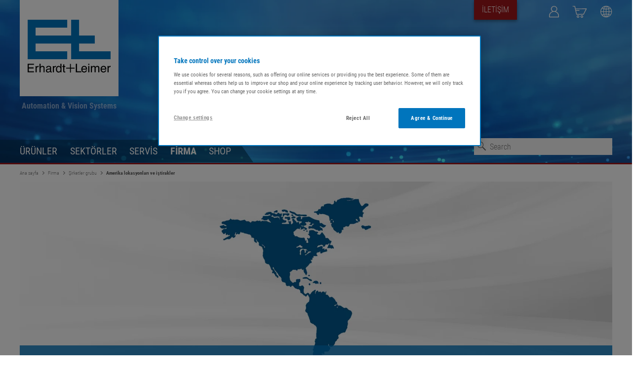

--- FILE ---
content_type: text/html;charset=utf-8
request_url: https://www.erhardt-leimer.com/tr/tr/firma/sirketler-grubu/amerika-lokasyonlari-ve-istirakler.html
body_size: 38518
content:

<!DOCTYPE HTML>
<html lang="tr-TR">
<head>
    <meta charset="UTF-8"/>
    <title>Amerika lokasyonları ve iştirakler</title>
    
    
    
    <meta name="template" content="page-content"/>
    <meta name="viewport" content="width=device-width, initial-scale=1"/>
    

    
    
<script defer="defer" type="text/javascript" src="/.rum/@adobe/helix-rum-js@%5E2/dist/rum-standalone.js"></script>
<link rel="canonical" href="https://www.erhardt-leimer.com/tr/tr/firma/sirketler-grubu/amerika-lokasyonlari-ve-istirakler.html"/>

    

    
<link rel="preload" href="/etc.clientlibs/erhardtandleimergmbhprogram/clientlibs/clientlib-site/resources/fonts/RobotoCondensed-Light.woff2" as="font" type="font/woff2" crossorigin/>
<link rel="preload" href="/etc.clientlibs/erhardtandleimergmbhprogram/clientlibs/clientlib-site/resources/fonts/RobotoCondensed-Regular.woff2" as="font" type="font/woff2" crossorigin/>
<link rel="preload" href="/etc.clientlibs/erhardtandleimergmbhprogram/clientlibs/clientlib-site/resources/fonts/RobotoCondensed-Bold.woff2" as="font" type="font/woff2" crossorigin/>
<link rel="preload" href="/etc.clientlibs/erhardtandleimergmbhprogram/clientlibs/clientlib-site/resources/fonts/Icomoon/el-icomoon.woff2" as="font" type="font/woff2" crossorigin/>


    
    
<link rel="stylesheet" href="/etc.clientlibs/erhardtandleimergmbhprogram/clientlibs/clientlib-base.lc-b8c3651e1726eacf6c34ed3a5b0b4db0-lc.min.css" type="text/css">






<link rel="stylesheet" href="/etc.clientlibs/erhardtandleimergmbhprogram/clientlibs/clientlib-site.lc-f906ca9f05d9eb1e196e999cb4bc6e9f-lc.min.css" type="text/css">





    <link rel="alternate" hreflang="de" href="https://www.erhardt-leimer.com/de/de/unternehmen/firmengruppe/standorte-tochtergesellschaften-amerika.html"/>
    

    <link rel="alternate" hreflang="en" href="https://www.erhardt-leimer.com/global/en/company/group-of-companies/locations-subsidiaries-in-america.html"/>
    
        <link rel="alternate" hreflang="x-default" href="https://www.erhardt-leimer.com/global/en/company/group-of-companies/locations-subsidiaries-in-america.html"/>
    

    <link rel="alternate" hreflang="en-in" href="https://www.erhardt-leimer.com/in/en/company/group-of-companies/locations-subsidiaries-in-america.html"/>
    

    <link rel="alternate" hreflang="en-us" href="https://www.erhardt-leimer.com/us/en/company/group-of-companies/locations-subsidiaries-in-america.html"/>
    

    <link rel="alternate" hreflang="en-gb" href="https://www.erhardt-leimer.com/gb/en/company/group-of-companies/locations-subsidiaries-in-america.html"/>
    

    <link rel="alternate" hreflang="en-ca" href="https://www.erhardt-leimer.com/ca/en/company/group-of-companies/locations-subsidiaries-in-america.html"/>
    

    <link rel="alternate" hreflang="it" href="https://www.erhardt-leimer.com/it/it/azienda/il-gruppo-di-aziende/sedi-societa-affiliate-in-america.html"/>
    

    <link rel="alternate" hreflang="fr" href="https://www.erhardt-leimer.com/fr/fr/entreprise/le-groupe/sites-filiales-e-l-en-amerique.html"/>
    

    <link rel="alternate" hreflang="es" href="https://www.erhardt-leimer.com/es/es/empresa/grupo-de-empresas/sedes-y-filiales-en-america.html"/>
    

    <link rel="alternate" hreflang="pt-br" href="https://www.erhardt-leimer.com/br/pt/empresa/grupo-empresarial/locais-de-producao-e-filiais-america.html"/>
    

    <link rel="alternate" hreflang="zh-cn" href="https://www.erhardt-leimer.cn/%E5%85%AC%E5%8F%B8/%E4%BC%81%E4%B8%9A%E9%9B%86%E5%9B%A2/%E7%BE%8E%E5%9B%BD%E9%A9%BB%E5%9C%B0%E5%92%8C%E5%AD%90%E5%85%AC%E5%8F%B8.html"/>
    

    <link rel="alternate" hreflang="zh-tw" href="https://www.erhardt-leimer.com/tw/zh/%E5%85%AC%E5%8F%B8/%E4%BC%81%E6%A5%AD%E9%9B%86%E5%9C%98/%E7%BE%8E%E6%B4%B2%E6%9C%8D%E5%8B%99%E6%93%9A%E9%BB%9E%E8%88%87%E5%AD%90%E5%85%AC%E5%8F%B8.html"/>
    

    <link rel="alternate" hreflang="ja-jp" href="https://www.erhardt-leimer.com/jp/ja/%E4%BC%9A%E7%A4%BE%E5%90%8D/e-l%E3%82%B0%E3%83%AB%E3%83%BC%E3%83%97/%E6%8B%A0%E7%82%B9-%E7%B3%BB%E5%88%97%E5%AD%90%E4%BC%9A%E7%A4%BE-%E3%82%A2%E3%83%A1%E3%83%AA%E3%82%AB.html"/>
    

    <link rel="alternate" hreflang="ko-kr" href="https://www.erhardt-leimer.com/kr/ko/%ED%9A%8C%EC%82%AC%EB%AA%85/%ED%9A%8C%EC%82%AC-%EA%B7%B8%EB%A3%B9/%EC%95%84%EB%A9%94%EB%A6%AC%EC%B9%B4-%EC%A7%80%EC%82%AC-%EC%9E%90%ED%9A%8C%EC%82%AC.html"/>
    

    <link rel="alternate" hreflang="th" href="https://www.erhardt-leimer.com/th/th/%E0%B8%9A%E0%B8%A3%E0%B8%B4%E0%B8%A9%E0%B8%B1%E0%B8%97/%E0%B8%81%E0%B8%A5%E0%B8%B8%E0%B9%88%E0%B8%A1%E0%B8%9A%E0%B8%A3%E0%B8%B4%E0%B8%A9%E0%B8%B1%E0%B8%97/%E0%B8%AA%E0%B8%96%E0%B8%B2%E0%B8%99%E0%B8%97%E0%B8%B5%E0%B9%88%E0%B8%95%E0%B8%B1%E0%B9%89%E0%B8%87%E0%B9%81%E0%B8%A5%E0%B8%B0%E0%B8%9A%E0%B8%A3%E0%B8%B4%E0%B8%A9%E0%B8%B1%E0%B8%97%E0%B8%AA%E0%B8%B2%E0%B8%82%E0%B8%B2%E0%B9%83%E0%B8%99%E0%B8%AD%E0%B9%80%E0%B8%A1%E0%B8%A3%E0%B8%B4%E0%B8%81%E0%B8%B2.html"/>
    

    <link rel="alternate" hreflang="tr" href="https://www.erhardt-leimer.com/tr/tr/firma/sirketler-grubu/amerika-lokasyonlari-ve-istirakler.html"/>
    

    <link rel="alternate" hreflang="ru" href="https://www.erhardt-leimer.com/ru/ru/%D0%BA%D0%BE%D0%BC%D0%BF%D0%B0%D0%BD%D0%B8%D1%8F/%D0%B3%D1%80%D1%83%D0%BF%D0%BF%D0%B0-%D0%BF%D1%80%D0%B5%D0%B4%D0%BF%D1%80%D0%B8%D1%8F%D1%82%D0%B8%D0%B9/%D0%BF%D1%80%D0%B5%D0%B4%D0%BF%D1%80%D0%B8%D1%8F%D1%82%D0%B8%D1%8F-%D0%B8-%D0%B4%D0%BE%D1%87%D0%B5%D1%80%D0%BD%D0%B8%D0%B5-%D0%BA%D0%BE%D0%BC%D0%BF%D0%B0%D0%BD%D0%B8%D0%B8-%D0%B2-%D0%B0%D0%BC%D0%B5%D1%80%D0%B8%D0%BA%D0%B5.html"/>
    



<meta name="elnet-configuration" data-link="/content/erhardtandleimergmbhprogram/tr/tr/landingpages/el-net.html"/>
<meta name="magento-endpoint" data-endpoint="https://shop.erhardt-leimer.com/"/>



<link rel="apple-touch-icon" sizes="180x180" href="/etc.clientlibs/erhardtandleimergmbhprogram/clientlibs/clientlib-site/resources/images/favicons/global/apple-touch-icon.png"/>
<link rel="icon" type="image/png" sizes="32x32" href="/etc.clientlibs/erhardtandleimergmbhprogram/clientlibs/clientlib-site/resources/images/favicons/global/favicon-32x32.png"/>
<link rel="icon" type="image/png" sizes="16x16" href="/etc.clientlibs/erhardtandleimergmbhprogram/clientlibs/clientlib-site/resources/images/favicons/global/favicon-16x16.png"/>
<link rel="manifest" href="/etc.clientlibs/erhardtandleimergmbhprogram/clientlibs/clientlib-site/resources/images/favicons/global/site.webmanifest"/>
<link rel="mask-icon" href="/etc.clientlibs/erhardtandleimergmbhprogram/clientlibs/clientlib-site/resources/images/favicons/global/safari-pinned-tab.svg" color="#5bbad5"/>
<link rel="shortcut icon" href="/etc.clientlibs/erhardtandleimergmbhprogram/clientlibs/clientlib-site/resources/images/favicons/global/favicon.ico"/>

<meta name="msapplication-TileColor" content="#2b5797"/>
<meta name="msapplication-config" content="/etc.clientlibs/erhardtandleimergmbhprogram/clientlibs/clientlib-site/resources/images/favicons/global/browserconfig.xml"/>
<meta name="theme-color" content="#ffffff"/>



    <script type="text/javascript" src="https://cdn.cookielaw.org/consent/93f493d7-cc64-49fa-8b1a-0d279185a813/OtAutoBlock.js"></script>
    <script src="https://cdn.cookielaw.org/scripttemplates/otSDKStub.js" type="text/javascript" charset="UTF-8" data-domain-script="93f493d7-cc64-49fa-8b1a-0d279185a813"></script>
    <script type="text/javascript">
        function OptanonWrapper() {
        }
    </script>












    <!-- Start VWO Async SmartCode -->
    <link rel="preconnect" href="https://dev.visualwebsiteoptimizer.com"/>
    <script type='text/javascript' id='vwoCode'>
        window._vwo_code || (function() {
            var account_id=998574,
                version=2.1,
                settings_tolerance=2000,
                hide_element='body',
                hide_element_style = 'opacity:0 !important;filter:alpha(opacity=0) !important;background:none !important;transition:none !important;',
                /* DO NOT EDIT BELOW THIS LINE */
                f=false,w=window,d=document,v=d.querySelector('#vwoCode'),cK='_vwo_'+account_id+'_settings',cc={};try{var c=JSON.parse(localStorage.getItem('_vwo_'+account_id+'_config'));cc=c&&typeof c==='object'?c:{}}catch(e){}var stT=cc.stT==='session'?w.sessionStorage:w.localStorage;code={nonce:v&&v.nonce,use_existing_jquery:function(){return typeof use_existing_jquery!=='undefined'?use_existing_jquery:undefined},library_tolerance:function(){return typeof library_tolerance!=='undefined'?library_tolerance:undefined},settings_tolerance:function(){return cc.sT||settings_tolerance},hide_element_style:function(){return'{'+(cc.hES||hide_element_style)+'}'},hide_element:function(){if(performance.getEntriesByName('first-contentful-paint')[0]){return''}return typeof cc.hE==='string'?cc.hE:hide_element},getVersion:function(){return version},finish:function(e){if(!f){f=true;var t=d.getElementById('_vis_opt_path_hides');if(t)t.parentNode.removeChild(t);if(e)(new Image).src='https://dev.visualwebsiteoptimizer.com/ee.gif?a='+account_id+e}},finished:function(){return f},addScript:function(e){var t=d.createElement('script');t.type='text/javascript';if(e.src){t.src=e.src}else{t.text=e.text}v&&t.setAttribute('nonce',v.nonce);d.getElementsByTagName('head')[0].appendChild(t)},load:function(e,t){var n=this.getSettings(),i=d.createElement('script'),r=this;t=t||{};if(n){i.textContent=n;d.getElementsByTagName('head')[0].appendChild(i);if(!w.VWO||VWO.caE){stT.removeItem(cK);r.load(e)}}else{var o=new XMLHttpRequest;o.open('GET',e,true);o.withCredentials=!t.dSC;o.responseType=t.responseType||'text';o.onload=function(){if(t.onloadCb){return t.onloadCb(o,e)}if(o.status===200||o.status===304){_vwo_code.addScript({text:o.responseText})}else{_vwo_code.finish('&e=loading_failure:'+e)}};o.onerror=function(){if(t.onerrorCb){return t.onerrorCb(e)}_vwo_code.finish('&e=loading_failure:'+e)};o.send()}},getSettings:function(){try{var e=stT.getItem(cK);if(!e){return}e=JSON.parse(e);if(Date.now()>e.e){stT.removeItem(cK);return}return e.s}catch(e){return}},init:function(){if(d.URL.indexOf('__vwo_disable__')>-1)return;var e=this.settings_tolerance();w._vwo_settings_timer=setTimeout(function(){_vwo_code.finish();stT.removeItem(cK)},e);var t;if(this.hide_element()!=='body'){t=d.createElement('style');var n=this.hide_element(),i=n?n+this.hide_element_style():'',r=d.getElementsByTagName('head')[0];t.setAttribute('id','_vis_opt_path_hides');v&&t.setAttribute('nonce',v.nonce);t.setAttribute('type','text/css');if(t.styleSheet)t.styleSheet.cssText=i;else t.appendChild(d.createTextNode(i));r.appendChild(t)}else{t=d.getElementsByTagName('head')[0];var i=d.createElement('div');i.style.cssText='z-index: 2147483647 !important;position: fixed !important;left: 0 !important;top: 0 !important;width: 100% !important;height: 100% !important;background: white !important;display: block !important;';i.setAttribute('id','_vis_opt_path_hides');i.classList.add('_vis_hide_layer');t.parentNode.insertBefore(i,t.nextSibling)}var o=window._vis_opt_url||d.URL,s='https://dev.visualwebsiteoptimizer.com/j.php?a='+account_id+'&u='+encodeURIComponent(o)+'&vn='+version;if(w.location.search.indexOf('_vwo_xhr')!==-1){this.addScript({src:s})}else{this.load(s+'&x=true')}}};w._vwo_code=code;code.init();})();
    </script>
    <!-- End VWO Async SmartCode -->




    
    
    

    

    

<script type="text/javascript">
            if ( !window.CQ_Analytics ) {
                window.CQ_Analytics = {};
            }
            if ( !CQ_Analytics.TestTarget ) {
                CQ_Analytics.TestTarget = {};
            }
            CQ_Analytics.TestTarget.clientCode = 'erhardtleimer';
            CQ_Analytics.TestTarget.currentPagePath = '\/content\/erhardtandleimergmbhprogram\/tr\/tr\/unternehmen\/firmengruppe\/standorte\u002Dtochtergesellschaften\u002Damerika';
        </script>
    <script src="/etc.clientlibs/cq/testandtarget/clientlibs/testandtarget/parameters.lc-775c9eb7ff4c48025fbe3d707bcf5f55-lc.min.js"></script>
<script src="/etc.clientlibs/clientlibs/granite/jquery.lc-7842899024219bcbdb5e72c946870b79-lc.min.js"></script>
<script src="/etc.clientlibs/cq/personalization/clientlib/personalization/integrations/commons.lc-5370019fd157d93202ac2d6f771f04b8-lc.min.js"></script>
<script src="/etc.clientlibs/cq/testandtarget/clientlibs/testandtarget/atjs-integration.lc-401aa9ea1dd109fe7762186a74ae6c2b-lc.min.js"></script>


    


        <script type="text/javascript" src="//assets.adobedtm.com/573852219690/6a97c9d891f3/launch-24fd042e303a.min.js" async></script>


    
    



    
    



    


    

    
        <meta name="store-config" content="{&#34;storeView&#34;:&#34;int&#34;,&#34;graphqlEndpoint&#34;:&#34;/api/graphql&#34;,&#34;graphqlMethod&#34;:&#34;GET&#34;,&#34;headers&#34;:{&#34;Store&#34;:&#34;int&#34;},&#34;storeRootUrl&#34;:&#34;/tr/tr.html&#34;}">
    

</head>
<body class="page basicpage " id="page-2643ef334c" data-cmp-data-layer-enabled>
<script>
    window.adobeDataLayer = window.adobeDataLayer || [];
    adobeDataLayer.push({
        page: JSON.parse("{\x22page\u002D2643ef334c\x22:{\x22@type\x22:\x22core\/wcm\/components\/page\/v2\/page\x22,\x22repo:modifyDate\x22:\x222025\u002D04\u002D30T12:18:06Z\x22,\x22dc:title\x22:\x22Amerika lokasyonları ve iştirakler\x22,\x22xdm:template\x22:\x22\/conf\/erhardtandleimergmbhprogram\/settings\/wcm\/templates\/page\u002Dcontent\x22,\x22xdm:language\x22:\x22tr\u002DTR\x22,\x22xdm:tags\x22:[],\x22repo:path\x22:\x22\/content\/erhardtandleimergmbhprogram\/tr\/tr\/unternehmen\/firmengruppe\/standorte\u002Dtochtergesellschaften\u002Damerika.html\x22}}"),
        event: 'cmp:show',
        eventInfo: {
            path: 'page.page\u002D2643ef334c'
        }
    });
</script>


    




    



    
<div class="root container responsivegrid">

    
    
    <div id="container-c6801bdca3" class="cmp-container">
        
        <header class="experiencefragment">
<div id="experiencefragment-b91e736e44" class="cmp-experiencefragment cmp-experiencefragment--header">


    
    
    <div id="header" class="cmp-container">
        
        <div class="image">
<div data-cmp-is="image" data-cmp-widths="320,480,600,800,1024,1200,1600" data-cmp-src="/adobe/dynamicmedia/deliver/dm-aid--1ccfc0ce-d687-4a5a-ab9b-1cfbed9a2a51/background.jpg?preferwebp=true&amp;quality=85&amp;width={width}" data-cmp-filereference="/content/dam/erhardtandleimergmbhprogram/background.jpg" id="image-e285b690bd" data-cmp-data-layer="{&#34;image-e285b690bd&#34;:{&#34;@type&#34;:&#34;erhardtandleimergmbhprogram/components/image&#34;,&#34;repo:modifyDate&#34;:&#34;2023-02-01T10:52:24Z&#34;,&#34;image&#34;:{&#34;repo:id&#34;:&#34;1ccfc0ce-d687-4a5a-ab9b-1cfbed9a2a51&#34;,&#34;repo:modifyDate&#34;:&#34;2022-06-22T14:45:49Z&#34;,&#34;@type&#34;:&#34;image/jpeg&#34;,&#34;repo:path&#34;:&#34;/content/dam/erhardtandleimergmbhprogram/background.jpg&#34;}}}" data-cmp-hook-image="imageV3" class="cmp-image" itemscope itemtype="http://schema.org/ImageObject">
    
        <img src="/adobe/dynamicmedia/deliver/dm-aid--1ccfc0ce-d687-4a5a-ab9b-1cfbed9a2a51/background.jpg?preferwebp=true&quality=85" srcset="/adobe/dynamicmedia/deliver/dm-aid--1ccfc0ce-d687-4a5a-ab9b-1cfbed9a2a51/background.jpg?preferwebp=true&amp;quality=85&amp;width=320 320w,/adobe/dynamicmedia/deliver/dm-aid--1ccfc0ce-d687-4a5a-ab9b-1cfbed9a2a51/background.jpg?preferwebp=true&amp;quality=85&amp;width=480 480w,/adobe/dynamicmedia/deliver/dm-aid--1ccfc0ce-d687-4a5a-ab9b-1cfbed9a2a51/background.jpg?preferwebp=true&amp;quality=85&amp;width=600 600w,/adobe/dynamicmedia/deliver/dm-aid--1ccfc0ce-d687-4a5a-ab9b-1cfbed9a2a51/background.jpg?preferwebp=true&amp;quality=85&amp;width=800 800w,/adobe/dynamicmedia/deliver/dm-aid--1ccfc0ce-d687-4a5a-ab9b-1cfbed9a2a51/background.jpg?preferwebp=true&amp;quality=85&amp;width=1024 1024w,/adobe/dynamicmedia/deliver/dm-aid--1ccfc0ce-d687-4a5a-ab9b-1cfbed9a2a51/background.jpg?preferwebp=true&amp;quality=85&amp;width=1200 1200w,/adobe/dynamicmedia/deliver/dm-aid--1ccfc0ce-d687-4a5a-ab9b-1cfbed9a2a51/background.jpg?preferwebp=true&amp;quality=85&amp;width=1600 1600w" loading="lazy" class="cmp-image__image" itemprop="contentUrl" width="4288" height="2848" alt/>
    
    
    
</div>

    

</div>
<div class="burgerbutton">

<button id="burgerbutton-3c94e404a7" class="burger-button js__burger-button">
    <span class="burger-button__stroke burger-button__stroke--top"></span>
    <span class="burger-button__stroke burger-button__stroke--middle"></span>
    <span class="burger-button__stroke burger-button__stroke--bottom"></span>
</button>
</div>
<div class="logo">


<a id="logo-aaf04c70d9" class="logo__link" href="/tr/tr.html">
    
    <svg class="logo--desktop" aria-label="Erhardt+Leimer"  xmlns="http://www.w3.org/2000/svg" xml:space="preserve" viewBox="28.28 79.85 283.6 180.62">
    <title>Erhardt+Leimer</title>
    <path class="logo__brand-name" d="M257.77 161.11v-27.19h-53.7V79.85h-27.05v54.07H55.39v-27.05h108.14V79.85H28.37v134.96h135.16v-26.85H55.39v-26.85h121.63v53.7h134.81v-26.85H204.07v-26.85h53.7z"></path>
    <path class="logo__text"
          d="M193.02 259.67V230.3h3.94v25.91h14.9v3.46h-18.84zM230.96 252.84c-.39 1.51-.87 2.69-1.46 3.56-.81 1.16-1.91 2.1-3.29 2.84-1.38.73-2.94 1.1-4.68 1.1-1.96 0-3.71-.46-5.25-1.39-1.55-.93-2.7-2.26-3.48-4-.77-1.74-1.16-3.68-1.16-5.82 0-3.56.96-6.36 2.89-8.42 1.92-2.06 4.3-3.09 7.12-3.09 1.56 0 3.02.32 4.39.95 1.37.63 2.46 1.52 3.26 2.66.8 1.14 1.35 2.49 1.66 4.07.17.96.25 2.62.24 4.97h-15.62c.04 1.36.28 2.56.73 3.6.45 1.04 1.14 1.84 2.07 2.41.93.57 2 .85 3.2.85 1.45 0 2.64-.33 3.56-.98.92-.65 1.68-1.75 2.28-3.3h3.54zm-3.43-5.52c-.09-2.16-.67-3.78-1.73-4.86-1.06-1.09-2.43-1.63-4.11-1.63-1.63 0-3.01.56-4.15 1.69-1.14 1.13-1.79 2.73-1.97 4.8h11.96zM235.54 234.46v-4.15h3.64v4.15h-3.64zm0 25.21v-21.4h3.64v21.4h-3.64zM244.53 238.28h3.64v2.96c.59-.81 1.1-1.42 1.54-1.82.63-.56 1.33-1 2.11-1.32.78-.32 1.62-.48 2.53-.48.88 0 1.71.15 2.51.45.79.3 1.43.69 1.93 1.17.49.48.95 1.15 1.38 2 .96-1.31 1.92-2.23 2.9-2.79.97-.55 2.12-.83 3.44-.83 1.25 0 2.36.23 3.33.7.97.47 1.7 1.02 2.22 1.67.51.65.86 1.35 1.03 2.11.17.76.26 1.87.26 3.34v14.24h-3.74v-15c0-1.22-.33-2.17-.99-2.84-.66-.67-1.57-1-2.73-1-1.45 0-2.67.53-3.67 1.59-.99 1.06-1.49 2.54-1.49 4.44v12.81h-3.64v-14.82c0-1.4-.3-2.42-.89-3.06-.59-.64-1.44-.96-2.55-.96-1.52 0-2.81.61-3.88 1.82-1.07 1.21-1.6 2.68-1.6 4.41v12.61h-3.64v-21.4zM296.89 252.84c-.39 1.51-.87 2.69-1.46 3.56-.81 1.16-1.91 2.1-3.29 2.84-1.38.73-2.94 1.1-4.68 1.1-1.96 0-3.71-.46-5.25-1.39-1.55-.93-2.7-2.26-3.48-4-.77-1.74-1.16-3.68-1.16-5.82 0-3.56.96-6.36 2.89-8.42 1.92-2.06 4.3-3.09 7.12-3.09 1.56 0 3.02.32 4.39.95 1.37.63 2.46 1.52 3.26 2.66.8 1.14 1.35 2.49 1.66 4.07.17.96.25 2.62.24 4.97h-15.62c.04 1.36.28 2.56.73 3.6.45 1.04 1.14 1.84 2.07 2.41.93.57 2 .85 3.2.85 1.45 0 2.64-.33 3.56-.98.92-.65 1.68-1.75 2.28-3.3h3.54zm-3.44-5.52c-.09-2.16-.67-3.78-1.73-4.86-1.06-1.09-2.43-1.63-4.11-1.63-1.63 0-3.01.56-4.14 1.69-1.14 1.13-1.8 2.73-1.97 4.8h11.95zM301.46 259.67v-21.4h3.64v3.54c.63-1.43 1.45-2.48 2.47-3.17 1.02-.69 2.06-1.03 3.13-1.03.32 0 .71.04 1.18.12v3.8c-.63-.07-1.07-.1-1.32-.1-1.08 0-2.08.29-3 .86-.92.57-1.6 1.33-2.04 2.28-.29.63-.43 1.57-.42 2.82v12.29h-3.64z"></path>
    <path class="logo__text"
          d="M28.28 259.8v-29.37h21.44v3.44h-17.5v9.07h16.16v3.44H32.22v9.97H50v3.46H28.28zM55.27 259.8v-21.4h3.64v3.54c.63-1.43 1.45-2.48 2.47-3.17 1.02-.69 2.06-1.03 3.13-1.03.32 0 .71.04 1.18.12v3.8c-.63-.07-1.07-.1-1.32-.1-1.08 0-2.08.29-3 .86-.92.57-1.6 1.33-2.04 2.28-.29.63-.43 1.56-.42 2.82v12.29h-3.64zM68.85 259.8v-29.37h3.64v10.85c.6-.81 1.13-1.41 1.58-1.8.45-.39.94-.7 1.46-.95s1.07-.44 1.66-.58c.59-.14 1.23-.21 1.94-.21 1.5 0 2.82.32 3.96.95 1.13.63 1.94 1.5 2.42 2.6s.72 2.69.72 4.78v13.72h-3.64v-13.5c0-1.4-.12-2.44-.36-3.12-.25-.68-.72-1.22-1.39-1.62-.67-.4-1.51-.6-2.51-.6-1.69 0-3.09.59-4.19 1.78-1.1 1.19-1.65 2.96-1.65 5.31v11.75h-3.64zM91.59 244.82c.08-1.21.28-2.22.61-3.02.33-.8.82-1.49 1.47-2.09.65-.59 1.53-1.07 2.64-1.43 1.11-.36 2.41-.54 3.92-.54 1.48 0 2.76.15 3.84.46 1.08.31 1.94.74 2.58 1.3.64.56 1.11 1.2 1.4 1.91.29.71.44 1.52.44 2.43v11.91c0 .63.1 1.06.31 1.29.21.23.5.35.87.35.28 0 .68-.05 1.2-.16v2.58c-.8.19-1.49.28-2.08.28-1.24 0-2.14-.24-2.71-.73-.57-.49-.9-1.28-1.01-2.37-1.09 1.16-2.23 2.03-3.43 2.61-1.19.58-2.58.87-4.17.87-2.09 0-3.75-.59-4.97-1.76-1.23-1.17-1.84-2.68-1.84-4.51 0-1.07.2-2.02.6-2.88.4-.85.96-1.56 1.68-2.14.43-.36 1.02-.69 1.77-1 .75-.31 1.55-.51 2.39-.6l5.79-.72c.73-.09 1.26-.33 1.58-.71.32-.38.48-.96.48-1.75 0-1.19-.37-2.1-1.12-2.74-.75-.64-2-.96-3.76-.96-1.64 0-2.85.34-3.65 1.02-.79.68-1.26 1.71-1.39 3.1h-3.44zm13.26 4.1c-.37.25-.77.44-1.18.56-.61.17-1.78.38-3.5.62-1.26.17-2.1.31-2.52.42-.8.2-1.44.46-1.92.77s-.83.68-1.06 1.09c-.23.41-.34.92-.34 1.52 0 1.08.35 1.95 1.05 2.63.7.67 1.69 1.01 2.97 1.01 1.62 0 3.11-.48 4.46-1.43s2.03-2.2 2.03-3.75v-3.44zM114.4 259.8v-21.4h3.64v3.54c.63-1.43 1.45-2.48 2.47-3.17 1.02-.69 2.06-1.03 3.13-1.03.32 0 .71.04 1.18.12v3.8c-.63-.07-1.07-.1-1.32-.1-1.08 0-2.08.29-3 .86-.92.57-1.6 1.33-2.04 2.28-.29.63-.43 1.56-.42 2.82v12.29h-3.64zM140.19 241.15v-10.71h3.62v29.37h-3.26v-2.68c-.73.83-1.37 1.45-1.92 1.87-.55.42-1.22.77-2.03 1.05-.81.28-1.7.42-2.69.42-2.57 0-4.7-.94-6.4-2.82-1.7-1.88-2.55-4.57-2.55-8.07 0-2.1.33-4.06.99-5.86.66-1.8 1.7-3.25 3.13-4.34 1.43-1.08 3.09-1.63 4.99-1.63 1.12 0 2.07.17 2.87.51.79.34 1.47.78 2.03 1.31.37.34.77.87 1.22 1.58zm-11.52 8.19c0 2.76.6 4.86 1.8 6.31.93 1.13 2.25 1.7 3.96 1.7 1.84 0 3.31-.67 4.43-2.01 1.11-1.34 1.67-3.5 1.67-6.48 0-2.33-.44-4.16-1.32-5.47-1.1-1.66-2.62-2.5-4.53-2.5-1.09 0-2.1.3-3.03.89-.93.59-1.65 1.54-2.18 2.85-.54 1.3-.8 2.87-.8 4.71zM149.86 238.41v-5.97h3.62v5.97h3.42v2.94h-3.42v13.96c0 .59.15 1.02.46 1.31.31.29.84.43 1.6.43.41 0 .87-.03 1.36-.08v2.86c-.72.21-1.59.32-2.6.32-1.55 0-2.67-.36-3.38-1.07-.71-.71-1.06-1.91-1.06-3.59v-14.14h-2.9v-2.94h2.9z"></path>
    <path class="logo__text" d="M172.97 230.8h2.99v13.23h12.8v3.08h-12.8v13.23h-2.99v-13.23h-12.83v-3.08h12.83V230.8z"></path>
    </svg>

    <svg class="logo--mobile" aria-label="Erhardt+Leimer"  width="130" height="20" xmlns="http://www.w3.org/2000/svg">
    <title>Erhardt+Leimer</title>
    <path class="logo__text"
          d="M97.79379 19.78779v-7.79045h1.0781v6.87268h4.0772v.91777h-5.1553zm10.3817-1.81432c-.1067.40053-.2381.71353-.3995.9443-.2216.30769-.5226.55703-.9003.75331-.3776.19364-.8044.29178-1.2806.29178-.5363 0-1.0152-.12201-1.4366-.3687-.4241-.24668-.7388-.59947-.9522-1.06101-.2107-.46154-.3174-.97612-.3174-1.54376 0-.9443.2627-1.68701.7908-2.23343.5254-.54642 1.1766-.81962 1.9483-.81962.4268 0 .8263.08488 1.2012.25198.3749.16711.6732.40319.8921.70558.2189.30238.3694.66047.4542 1.07957.0465.25464.0684.69496.0657 1.3183h-4.2742c.011.36075.0766.67905.1998.95491.1231.27586.3119.48806.5664.63926.2545.15119.5473.22546.8756.22546.3968 0 .7224-.08753.9742-.25994.2517-.17242.4597-.4642.6238-.87534h.9742l-.0055-.00265zm-.9413-1.46154c-.0246-.57294-.1833-1.00265-.4734-1.28912-.29-.28913-.6649-.43236-1.1246-.43236s-.8237.14854-1.1356.44827c-.312.29974-.4898.72414-.5391 1.27321h3.2727zm2.1945-3.41379v-1.1008h.996v1.1008h-.996zm0 6.687V14.1114h.996v5.67639h-.996v-.00265zm2.4599-5.67374h.9961v.78515c.1614-.21486.301-.37666.4214-.48276.1724-.14854.3639-.26525.5773-.35013.2135-.08488.4433-.12732.6923-.12732s.4679.03978.6869.11936c.2161.07957.3912.18302.5281.31034.134.12732.2599.30504.3776.53051.2627-.34748.5254-.59151.7935-.74006.2654-.14588.5801-.22015.9413-.22015.3612 0 .6458.061.9112.18567.2655.12467.4652.27056.6075.44297.1395.17242.2353.35809.2818.55968.0466.2016.0712.49603.0712.88595v3.77718h-1.0234v-3.98143c0-.32361-.0903-.57559-.2709-.75331-.1806-.17772-.4296-.26526-.747-.26526-.3968 0-.7306.14059-1.0043.42175-.2709.28117-.4077.67374-.4077 1.17772v3.39788h-.996v-3.93103c0-.37136-.0821-.64191-.2435-.81167-.1615-.16977-.3941-.25465-.6978-.25465-.4159 0-.7689.16181-1.0617.48276-.2928.32096-.4378.71088-.4378 1.16976v3.34483h-.9961V14.1114zm14.3276 3.86207c-.1068.40053-.2381.71353-.3995.9443-.2217.30769-.5227.55703-.9003.75331-.3776.19364-.8045.29178-1.2806.29178-.5363 0-1.0152-.12201-1.4366-.3687-.4241-.24668-.7388-.59947-.9522-1.06101-.2107-.46154-.3175-.97612-.3175-1.54376 0-.9443.2627-1.68701.7908-2.23343.5254-.54642 1.1767-.81962 1.9483-.81962.4269 0 .8264.08488 1.2013.25198.3749.16711.6731.40319.892.70558.2189.30238.3694.66047.4543 1.07957.0465.25464.0684.69496.0656 1.3183h-4.2741c.0109.36075.0766.67905.1997.95491.1231.27586.312.48806.5664.63926.2545.15119.5473.22546.8757.22546.3967 0 .7224-.08753.9741-.25994.2518-.17242.4597-.4642.6239-.87534h.9741l-.0054-.00265zm-.9413-1.46154c-.0247-.57294-.1834-1.00265-.4734-1.28912-.2901-.28913-.665-.43236-1.1247-.43236s-.8236.14854-1.1328.44827c-.312.29974-.4926.72414-.5391 1.27321h3.27zm2.1919 3.27586V14.1114h.996v.93899c.1724-.37931.3968-.65782.6759-.84085.2791-.18302.5637-.2732.8565-.2732.0875 0 .1942.01061.3228.03183v1.00795c-.1724-.01856-.2928-.02652-.3612-.02652-.2955 0-.5691.07692-.8209.22811-.2517.1512-.4378.35279-.5582.60478-.0793.16711-.1176.41645-.1149.74801v3.25995h-.996v-.00266zm-74.7515.03449v-7.79046h5.86672v.91247h-4.7886v2.40584h4.42193v.91246h-4.42193v2.64457h4.86522v.91777h-5.94334v-.00265zm7.38538 0v-5.67639h.99603v.93899c.17239-.37931.39677-.65783.67587-.84085.27911-.18302.56369-.27321.85648-.27321.08754 0 .19424.01061.32284.03183v1.00796c-.1723-.01857-.29274-.02653-.36115-.02653-.29552 0-.56916.07693-.8209.22812-.25175.15119-.43782.35278-.55822.60477-.07935.16711-.11766.4138-.11492.74801v3.25995h-.99603v-.00265zm3.71592 0v-7.79046h.996v2.87799c.1642-.21486.3093-.37401.4324-.47745.1231-.10345.2572-.18568.3995-.25199.1423-.06632.2928-.11672.4542-.15385.1615-.03714.3366-.0557.5309-.0557.4104 0 .7716.08488 1.0836.25199.3092.1671.5308.39787.6622.68965.1313.29178.197.71353.197 1.26791v3.63925h-.996v-3.57825c0-.37135-.0329-.64721-.0986-.82758-.0684-.18037-.197-.32361-.3803-.42971-.1833-.1061-.4132-.15915-.6868-.15915-.4625 0-.8456.1565-1.1466.47215-.301.31565-.4515.78514-.4515 1.40848v3.11672h-.996zm6.2225-3.97348c.0219-.32095.0766-.58886.1669-.80106.0903-.2122.2244-.39522.4023-.55437.1778-.1565.4186-.28382.7224-.37931.3037-.09549.6594-.14324 1.0726-.14324s.7552.03979 1.0508.12202c.2955.08222.5308.19628.706.34482.1751.14854.3037.31831.383.50663.0794.18833.1204.40319.1204.64457v3.15915c0 .16711.0274.28117.0849.34217.0574.06101.1368.09284.238.09284.0766 0 .1861-.01326.3284-.04244v.68435c-.2189.0504-.4077.07427-.5692.07427-.3393 0-.5855-.06366-.7415-.19363-.156-.12998-.2463-.33952-.2764-.62865-.2983.30769-.6102.53846-.9386.69231-.3256.15384-.7059.23077-1.141.23077-.5719 0-1.0261-.1565-1.36-.46685-.3365-.31034-.5035-.71087-.5035-1.19628 0-.28382.0548-.53581.1642-.76393.1095-.22546.2627-.41379.4597-.56764.1177-.09549.2791-.18302.4844-.26525.2052-.08223.4241-.13528.6539-.15915l1.5844-.19098c.1997-.02387.3448-.08754.4323-.18833.0876-.1008.1314-.25464.1314-.46419 0-.31565-.1013-.55703-.3065-.72679-.2052-.16976-.5473-.25464-1.0289-.25464-.4487 0-.7798.09018-.9987.27055-.2162.18037-.3448.45358-.3804.82228h-.9413zm3.6311 1.08754c-.1012.06631-.2107.11671-.3228.14854-.167.04509-.4871.10079-.9578.16445-.3447.0451-.5746.08223-.6895.11141-.2189.05305-.3941.12202-.5254.20424-.1313.08223-.2271.18038-.2901.28913-.0629.10875-.093.24403-.093.40318 0 .28647.0958.51724.2873.69761.1916.17772.4625.26791.8127.26791.4433 0 .851-.12732 1.2204-.37931.3694-.25199.5555-.58356.5555-.9947v-.91246h.0027zm2.6105 2.88594v-5.67639h.9961v.93899c.1724-.37931.3967-.65783.6758-.84085.2791-.18302.5637-.27321.8565-.27321.0876 0 .1943.01061.3229.03183v1.00796c-.1724-.01857-.2928-.02653-.3612-.02653-.2955 0-.5692.07693-.8209.22812-.2517.15119-.4378.35278-.5582.60477-.0794.16711-.1177.4138-.1149.74801v3.25995h-.9961v-.00265zm7.057-4.94961v-2.84085h.9906v7.79046h-.8921v-.71088c-.1997.22016-.3749.38462-.5254.49602-.1505.11141-.3338.20425-.5554.27852-.2217.07427-.4652.1114-.7361.1114-.7033 0-1.2861-.24933-1.7513-.74801-.4652-.49867-.6977-1.2122-.6977-2.14058 0-.55703.0903-1.07693.2709-1.55438.1806-.47745.4651-.86207.8564-1.15119.3913-.28647.8456-.43236 1.3655-.43236.3064 0 .5664.04509.7853.13528.2162.09018.4022.20689.5555.34748.0985.09283.2107.23076.3338.41909zm-3.155 2.17242c0 .73209.1642 1.28912.4925 1.67374.2545.29973.6157.45093 1.0836.45093.5035 0 .9058-.17772 1.2122-.53316.3038-.35544.457-.92838.457-1.71883 0-.61804-.1204-1.10345-.3612-1.45093-.301-.44032-.7169-.66313-1.2396-.66313-.2982 0-.5746.07957-.8291.23607-.2544.1565-.4515.40849-.5965.75597-.145.34748-.2162.76393-.2162 1.25199l-.0027-.00265zm5.8011-2.89919v-1.58356h.9906v1.58356h.9358v.77984h-.9358v3.70292c0 .1565.041.27055.1258.34748.0849.07692.2299.11406.4379.11406.1122 0 .238-.00796.3721-.02123v.75863c-.197.0557-.4351.08488-.7114.08488-.4242 0-.7307-.09549-.9249-.28382-.1943-.18833-.2901-.50663-.2901-.95226v-3.75066h-.7935v-.77984h.7935zm6.3237-2.01859h.8181v3.50929h3.5025v.81697h-3.5025v3.50929h-.8181v-3.50929h-3.5108v-.81697h3.5108v-3.50929z"/>
    <path class="logo__brand-name" d="M34.3946 12.0421V8.01274h-8.0514V0h-4.0557v8.01274H4.05119V4.00415H20.2649V0H0v20h20.2649v-3.9804H4.05119v-3.9775H22.2875V20H42.5v-3.9804H26.3432v-3.9775h8.0514z"/>
</svg>

    <svg class="logo--small-mobile" aria-label="Erhardt+Leimer" width="60" height="20" xmlns="http://www.w3.org/2000/svg">
    <title>Erhardt+Leimer</title>
    <path class="logo__brand-name" d="M34.3946 12.0421V8.01274h-8.0514V0h-4.0557v8.01274H4.05119V4.00415H20.2649V0H0v20h20.2649v-3.9804H4.05119v-3.9775H22.2875V20H42.5v-3.9804H26.3432v-3.9775h8.0514z"/>
</svg>

</a>
</div>
<div class="navigation">
<nav id="navigation-381a684242" class="cmp-navigation js__navigation" itemscope itemtype="http://schema.org/SiteNavigationElement" data-cmp-data-layer="{&#34;navigation-381a684242&#34;:{&#34;@type&#34;:&#34;erhardtandleimergmbhprogram/components/navigation&#34;,&#34;repo:modifyDate&#34;:&#34;2023-02-01T10:52:24Z&#34;}}">
    <ul class="cmp-navigation__group">
        
        
        
            
                
    <li class="js__navigation-item cmp-navigation__item cmp-navigation__item--level-0 cmp-navigation__item--has-children cmp-navigation__item--layout-80-20" data-cmp-data-layer="{&#34;navigation-381a684242-item-2552b53d3f&#34;:{&#34;@type&#34;:&#34;erhardtandleimergmbhprogram/components/navigation/item&#34;,&#34;repo:modifyDate&#34;:&#34;2023-01-23T10:14:23Z&#34;,&#34;dc:title&#34;:&#34;Ürünler&#34;,&#34;xdm:linkURL&#34;:&#34;/tr/tr/ueruenler.html&#34;}}">
        
    <a href="/tr/tr/ueruenler.html" data-cmp-clickable class="cmp-navigation__item-link">
        Ürünler
        
    </a>

        
    <ul class="cmp-navigation__group">
        
            <li class="js__navigation-back cmp-navigation__back">
                <span class="cmp-navigation__back-arrow"></span><a href="/tr/tr/ueruenler.html">Ürünler</a>
            </li>
        
        
            <li class="cmp-navigation__column-1">
                <ul class="cmp-navigation__column">
                    <li class="cmp-navigation__description">
                        <div class="h5">Burada sistemlerimizi ve ürünlerimizi bulabilirsiniz</div>
                    </li>
                    
                        
                        
                            
    <li class="js__navigation-item cmp-navigation__item cmp-navigation__item--level-1 cmp-navigation__item--has-children " data-cmp-data-layer="{&#34;navigation-381a684242-item-7d9754d9ac&#34;:{&#34;@type&#34;:&#34;erhardtandleimergmbhprogram/components/navigation/item&#34;,&#34;repo:modifyDate&#34;:&#34;2022-11-17T13:14:26Z&#34;,&#34;dc:title&#34;:&#34;Tahrik teknolojisi&#34;,&#34;xdm:linkURL&#34;:&#34;/tr/tr/ueruenler/tahrik-teknolojisi.html&#34;}}">
        
    <a href="/tr/tr/ueruenler/tahrik-teknolojisi.html" data-cmp-clickable class="cmp-navigation__item-link">
        Tahrik teknolojisi
        
    </a>

        
    <ul class="cmp-navigation__group">
        
            <li class="js__navigation-back cmp-navigation__back">
                <span class="cmp-navigation__back-arrow"></span><a href="/tr/tr/ueruenler/tahrik-teknolojisi.html">Tahrik teknolojisi</a>
            </li>
        
        
        
            
                
    <li class="js__navigation-item cmp-navigation__item cmp-navigation__item--level-2 " data-cmp-data-layer="{&#34;navigation-381a684242-item-4752f95474&#34;:{&#34;@type&#34;:&#34;erhardtandleimergmbhprogram/components/navigation/item&#34;,&#34;repo:modifyDate&#34;:&#34;2022-11-25T07:45:07Z&#34;,&#34;dc:title&#34;:&#34;EL.MOTION - BLDC tahrik üniteleri&#34;,&#34;xdm:linkURL&#34;:&#34;/tr/tr/ueruenler/tahrik-teknolojisi/elmotion-bldc-tahrik-sistemleri.html&#34;}}">
        
    <a href="/tr/tr/ueruenler/tahrik-teknolojisi/elmotion-bldc-tahrik-sistemleri.html" data-cmp-clickable class="cmp-navigation__item-link">
        EL.MOTION - BLDC tahrik üniteleri
        
    </a>

        
    </li>

            
        
        
            <li class="cmp-navigation__show-all">
                <span class="cmp-navigation__show-all-separator">&bull;</span>
                <a href="/tr/tr/ueruenler/tahrik-teknolojisi.html">Hepsini göster</a>
            </li>
        
        
    </ul>

    </li>

                        
                    
                        
                        
                            
    <li class="js__navigation-item cmp-navigation__item cmp-navigation__item--level-1 cmp-navigation__item--has-children " data-cmp-data-layer="{&#34;navigation-381a684242-item-396df5402c&#34;:{&#34;@type&#34;:&#34;erhardtandleimergmbhprogram/components/navigation/item&#34;,&#34;repo:modifyDate&#34;:&#34;2022-11-24T15:13:48Z&#34;,&#34;dc:title&#34;:&#34;Otomasyon teknolojisi&#34;,&#34;xdm:linkURL&#34;:&#34;/tr/tr/ueruenler/otomasyon-teknolojisi.html&#34;}}">
        
    <a href="/tr/tr/ueruenler/otomasyon-teknolojisi.html" data-cmp-clickable class="cmp-navigation__item-link">
        Otomasyon teknolojisi
        
    </a>

        
    <ul class="cmp-navigation__group">
        
            <li class="js__navigation-back cmp-navigation__back">
                <span class="cmp-navigation__back-arrow"></span><a href="/tr/tr/ueruenler/otomasyon-teknolojisi.html">Otomasyon teknolojisi</a>
            </li>
        
        
        
            
                
    <li class="js__navigation-item cmp-navigation__item cmp-navigation__item--level-2 " data-cmp-data-layer="{&#34;navigation-381a684242-item-a73a3bae58&#34;:{&#34;@type&#34;:&#34;erhardtandleimergmbhprogram/components/navigation/item&#34;,&#34;repo:modifyDate&#34;:&#34;2022-11-17T13:36:26Z&#34;,&#34;dc:title&#34;:&#34;Oluklu mukavva üretimi süreç otomasyonu&#34;,&#34;xdm:linkURL&#34;:&#34;/tr/tr/ueruenler/otomasyon-teknolojisi/oluklu-mukavva-uretimi-surec-otomasyonu.html&#34;}}">
        
    <a href="/tr/tr/ueruenler/otomasyon-teknolojisi/oluklu-mukavva-uretimi-surec-otomasyonu.html" data-cmp-clickable class="cmp-navigation__item-link">
        Oluklu mukavva üretimi süreç otomasyonu
        
    </a>

        
    </li>

            
        
        
            <li class="cmp-navigation__show-all">
                <span class="cmp-navigation__show-all-separator">&bull;</span>
                <a href="/tr/tr/ueruenler/otomasyon-teknolojisi.html">Hepsini göster</a>
            </li>
        
        
    </ul>

    </li>

                        
                    
                        
                        
                            
    <li class="js__navigation-item cmp-navigation__item cmp-navigation__item--level-1 cmp-navigation__item--has-children " data-cmp-data-layer="{&#34;navigation-381a684242-item-798e10535b&#34;:{&#34;@type&#34;:&#34;erhardtandleimergmbhprogram/components/navigation/item&#34;,&#34;repo:modifyDate&#34;:&#34;2022-11-24T15:20:16Z&#34;,&#34;dc:title&#34;:&#34;Hat hareket teknolojisi&#34;,&#34;xdm:linkURL&#34;:&#34;/tr/tr/ueruenler/hat-hareket-teknolojisi.html&#34;}}">
        
    <a href="/tr/tr/ueruenler/hat-hareket-teknolojisi.html" data-cmp-clickable class="cmp-navigation__item-link">
        Hat hareket teknolojisi
        
    </a>

        
    <ul class="cmp-navigation__group">
        
            <li class="js__navigation-back cmp-navigation__back">
                <span class="cmp-navigation__back-arrow"></span><a href="/tr/tr/ueruenler/hat-hareket-teknolojisi.html">Hat hareket teknolojisi</a>
            </li>
        
        
        
            
                
    <li class="js__navigation-item cmp-navigation__item cmp-navigation__item--level-2 " data-cmp-data-layer="{&#34;navigation-381a684242-item-80f68d3032&#34;:{&#34;@type&#34;:&#34;erhardtandleimergmbhprogram/components/navigation/item&#34;,&#34;repo:modifyDate&#34;:&#34;2022-11-17T15:56:54Z&#34;,&#34;dc:title&#34;:&#34;Ürün hattı hareketi kontrol sistemleri&#34;,&#34;xdm:linkURL&#34;:&#34;/tr/tr/ueruenler/hat-hareket-teknolojisi/urun-hatti-hareketi-kontrol-sistemleri.html&#34;}}">
        
    <a href="/tr/tr/ueruenler/hat-hareket-teknolojisi/urun-hatti-hareketi-kontrol-sistemleri.html" data-cmp-clickable class="cmp-navigation__item-link">
        Ürün hattı hareketi kontrol sistemleri
        
    </a>

        
    </li>

            
                
    <li class="js__navigation-item cmp-navigation__item cmp-navigation__item--level-2 " data-cmp-data-layer="{&#34;navigation-381a684242-item-887d9e8c91&#34;:{&#34;@type&#34;:&#34;erhardtandleimergmbhprogram/components/navigation/item&#34;,&#34;repo:modifyDate&#34;:&#34;2022-11-21T13:46:46Z&#34;,&#34;dc:title&#34;:&#34;Lastik ürün hattı hareketi kontrol sistemleri&#34;,&#34;xdm:linkURL&#34;:&#34;/tr/tr/ueruenler/hat-hareket-teknolojisi/lastik-uretimi-icin-urun-hatti-hareketi-kontrol-sistemleri.html&#34;}}">
        
    <a href="/tr/tr/ueruenler/hat-hareket-teknolojisi/lastik-uretimi-icin-urun-hatti-hareketi-kontrol-sistemleri.html" data-cmp-clickable class="cmp-navigation__item-link">
        Lastik ürün hattı hareketi kontrol sistemleri
        
    </a>

        
    </li>

            
                
    <li class="js__navigation-item cmp-navigation__item cmp-navigation__item--level-2 " data-cmp-data-layer="{&#34;navigation-381a684242-item-668256cfeb&#34;:{&#34;@type&#34;:&#34;erhardtandleimergmbhprogram/components/navigation/item&#34;,&#34;repo:modifyDate&#34;:&#34;2022-11-22T14:28:49Z&#34;,&#34;dc:title&#34;:&#34;Oluklu mukavva ürün hattı kontrol sistemleri&#34;,&#34;xdm:linkURL&#34;:&#34;/tr/tr/ueruenler/hat-hareket-teknolojisi/oluklu-mukavva-uretimi-icin-urun-hatti-hareketi-kontrol-sistemleri.html&#34;}}">
        
    <a href="/tr/tr/ueruenler/hat-hareket-teknolojisi/oluklu-mukavva-uretimi-icin-urun-hatti-hareketi-kontrol-sistemleri.html" data-cmp-clickable class="cmp-navigation__item-link">
        Oluklu mukavva ürün hattı kontrol sistemleri
        
    </a>

        
    </li>

            
                
    <li class="js__navigation-item cmp-navigation__item cmp-navigation__item--level-2 " data-cmp-data-layer="{&#34;navigation-381a684242-item-b4296d38ea&#34;:{&#34;@type&#34;:&#34;erhardtandleimergmbhprogram/components/navigation/item&#34;,&#34;repo:modifyDate&#34;:&#34;2022-11-25T06:58:38Z&#34;,&#34;dc:title&#34;:&#34;Tekstil ürün hattı hareketi kontrol sistemleri&#34;,&#34;xdm:linkURL&#34;:&#34;/tr/tr/ueruenler/hat-hareket-teknolojisi/tekstil-endustrisi-icin-urun-hatti-hareketi-kontrol-sistemleri.html&#34;}}">
        
    <a href="/tr/tr/ueruenler/hat-hareket-teknolojisi/tekstil-endustrisi-icin-urun-hatti-hareketi-kontrol-sistemleri.html" data-cmp-clickable class="cmp-navigation__item-link">
        Tekstil ürün hattı hareketi kontrol sistemleri
        
    </a>

        
    </li>

            
                
    <li class="js__navigation-item cmp-navigation__item cmp-navigation__item--level-2 " data-cmp-data-layer="{&#34;navigation-381a684242-item-fba1404e3e&#34;:{&#34;@type&#34;:&#34;erhardtandleimergmbhprogram/components/navigation/item&#34;,&#34;repo:modifyDate&#34;:&#34;2022-11-22T15:54:49Z&#34;,&#34;dc:title&#34;:&#34;Lastik ürün hattı genişlik kontrol sistemleri&#34;,&#34;xdm:linkURL&#34;:&#34;/tr/tr/ueruenler/hat-hareket-teknolojisi/lastik-uretimi-icin-urun-hatti-genislik-kontrol-sistemleri.html&#34;}}">
        
    <a href="/tr/tr/ueruenler/hat-hareket-teknolojisi/lastik-uretimi-icin-urun-hatti-genislik-kontrol-sistemleri.html" data-cmp-clickable class="cmp-navigation__item-link">
        Lastik ürün hattı genişlik kontrol sistemleri
        
    </a>

        
    </li>

            
                
    <li class="js__navigation-item cmp-navigation__item cmp-navigation__item--level-2 cmp-navigation__item--hide-on-desktop " data-cmp-data-layer="{&#34;navigation-381a684242-item-a4e681247e&#34;:{&#34;@type&#34;:&#34;erhardtandleimergmbhprogram/components/navigation/item&#34;,&#34;repo:modifyDate&#34;:&#34;2022-12-01T13:57:30Z&#34;,&#34;dc:title&#34;:&#34;Konum kontrolü ve takip kontrolü&#34;,&#34;xdm:linkURL&#34;:&#34;/tr/tr/ueruenler/hat-hareket-teknolojisi/konum-kontrolu-ve-takip-kontrol-sistemi-elposer.html&#34;}}">
        
    <a href="/tr/tr/ueruenler/hat-hareket-teknolojisi/konum-kontrolu-ve-takip-kontrol-sistemi-elposer.html" data-cmp-clickable class="cmp-navigation__item-link">
        Konum kontrolü ve takip kontrolü
        
    </a>

        
    </li>

            
                
    <li class="js__navigation-item cmp-navigation__item cmp-navigation__item--level-2 cmp-navigation__item--hide-on-desktop " data-cmp-data-layer="{&#34;navigation-381a684242-item-1a35f39253&#34;:{&#34;@type&#34;:&#34;erhardtandleimergmbhprogram/components/navigation/item&#34;,&#34;repo:modifyDate&#34;:&#34;2022-11-28T14:31:03Z&#34;,&#34;dc:title&#34;:&#34;Lastiklerin pozisyonu ve takibi&#34;,&#34;xdm:linkURL&#34;:&#34;/tr/tr/ueruenler/hat-hareket-teknolojisi/lastik-uretimi-icin-konumlandirici-ve-takip-kontrol-sistemleri.html&#34;}}">
        
    <a href="/tr/tr/ueruenler/hat-hareket-teknolojisi/lastik-uretimi-icin-konumlandirici-ve-takip-kontrol-sistemleri.html" data-cmp-clickable class="cmp-navigation__item-link">
        Lastiklerin pozisyonu ve takibi
        
    </a>

        
    </li>

            
                
    <li class="js__navigation-item cmp-navigation__item cmp-navigation__item--level-2 cmp-navigation__item--hide-on-desktop " data-cmp-data-layer="{&#34;navigation-381a684242-item-60412bab52&#34;:{&#34;@type&#34;:&#34;erhardtandleimergmbhprogram/components/navigation/item&#34;,&#34;repo:modifyDate&#34;:&#34;2022-12-08T07:14:38Z&#34;,&#34;dc:title&#34;:&#34;Oluklu mukavva pozisyonu ve takibi&#34;,&#34;xdm:linkURL&#34;:&#34;/tr/tr/ueruenler/hat-hareket-teknolojisi/oluklu-mukavva-konum-kontrolu-ve-takip-kontrolu-trimmaster.html&#34;}}">
        
    <a href="/tr/tr/ueruenler/hat-hareket-teknolojisi/oluklu-mukavva-konum-kontrolu-ve-takip-kontrolu-trimmaster.html" data-cmp-clickable class="cmp-navigation__item-link">
        Oluklu mukavva pozisyonu ve takibi
        
    </a>

        
    </li>

            
                
    <li class="js__navigation-item cmp-navigation__item cmp-navigation__item--level-2 cmp-navigation__item--hide-on-desktop " data-cmp-data-layer="{&#34;navigation-381a684242-item-9ab953b144&#34;:{&#34;@type&#34;:&#34;erhardtandleimergmbhprogram/components/navigation/item&#34;,&#34;repo:modifyDate&#34;:&#34;2022-12-01T13:56:58Z&#34;,&#34;dc:title&#34;:&#34;Germe makineleri girişi&#34;,&#34;xdm:linkURL&#34;:&#34;/tr/tr/ueruenler/hat-hareket-teknolojisi/germe-makineleri-girisi-kenar-duvar-konumlandirma-sistemi-elfeed.html&#34;}}">
        
    <a href="/tr/tr/ueruenler/hat-hareket-teknolojisi/germe-makineleri-girisi-kenar-duvar-konumlandirma-sistemi-elfeed.html" data-cmp-clickable class="cmp-navigation__item-link">
        Germe makineleri girişi
        
    </a>

        
    </li>

            
        
        
            <li class="cmp-navigation__show-all">
                <span class="cmp-navigation__show-all-separator">&bull;</span>
                <a href="/tr/tr/ueruenler/hat-hareket-teknolojisi.html">Hepsini göster</a>
            </li>
        
        
    </ul>

    </li>

                        
                    
                        
                        
                            
    <li class="js__navigation-item cmp-navigation__item cmp-navigation__item--level-1 cmp-navigation__item--has-children " data-cmp-data-layer="{&#34;navigation-381a684242-item-0b4393c71a&#34;:{&#34;@type&#34;:&#34;erhardtandleimergmbhprogram/components/navigation/item&#34;,&#34;repo:modifyDate&#34;:&#34;2022-11-17T09:47:35Z&#34;,&#34;dc:title&#34;:&#34;Ürün hattı temizleme teknolojisi&#34;,&#34;xdm:linkURL&#34;:&#34;/tr/tr/ueruenler/urun-hatti-temizleme-teknolojisi.html&#34;}}">
        
    <a href="/tr/tr/ueruenler/urun-hatti-temizleme-teknolojisi.html" data-cmp-clickable class="cmp-navigation__item-link">
        Ürün hattı temizleme teknolojisi
        
    </a>

        
    <ul class="cmp-navigation__group">
        
            <li class="js__navigation-back cmp-navigation__back">
                <span class="cmp-navigation__back-arrow"></span><a href="/tr/tr/ueruenler/urun-hatti-temizleme-teknolojisi.html">Ürün hattı temizleme teknolojisi</a>
            </li>
        
        
        
            
                
    <li class="js__navigation-item cmp-navigation__item cmp-navigation__item--level-2 " data-cmp-data-layer="{&#34;navigation-381a684242-item-678f675354&#34;:{&#34;@type&#34;:&#34;erhardtandleimergmbhprogram/components/navigation/item&#34;,&#34;repo:modifyDate&#34;:&#34;2022-12-08T20:45:26Z&#34;,&#34;dc:title&#34;:&#34;Oluklu mukavva temassız ürün hattı temizleme sistemi&#34;,&#34;xdm:linkURL&#34;:&#34;/tr/tr/ueruenler/urun-hatti-temizleme-teknolojisi/kontaktlose-bahnreinigung-elclean.html&#34;}}">
        
    <a href="/tr/tr/ueruenler/urun-hatti-temizleme-teknolojisi/kontaktlose-bahnreinigung-elclean.html" data-cmp-clickable class="cmp-navigation__item-link">
        Oluklu mukavva temassız ürün hattı temizleme sistemi
        
    </a>

        
    </li>

            
                
    <li class="js__navigation-item cmp-navigation__item cmp-navigation__item--level-2 " data-cmp-data-layer="{&#34;navigation-381a684242-item-880bf08662&#34;:{&#34;@type&#34;:&#34;erhardtandleimergmbhprogram/components/navigation/item&#34;,&#34;repo:modifyDate&#34;:&#34;2023-05-11T11:43:39Z&#34;,&#34;dc:title&#34;:&#34;Tekstil hat temizleme sistemi ELClean&#34;,&#34;xdm:linkURL&#34;:&#34;/tr/tr/ueruenler/urun-hatti-temizleme-teknolojisi/bahnreinigungssystem-textil-elclean.html&#34;}}">
        
    <a href="/tr/tr/ueruenler/urun-hatti-temizleme-teknolojisi/bahnreinigungssystem-textil-elclean.html" data-cmp-clickable class="cmp-navigation__item-link">
        Tekstil hat temizleme sistemi ELClean
        
    </a>

        
    </li>

            
        
        
            <li class="cmp-navigation__show-all">
                <span class="cmp-navigation__show-all-separator">&bull;</span>
                <a href="/tr/tr/ueruenler/urun-hatti-temizleme-teknolojisi.html">Hepsini göster</a>
            </li>
        
        
    </ul>

    </li>

                        
                    
                        
                        
                            
    <li class="js__navigation-item cmp-navigation__item cmp-navigation__item--level-1 cmp-navigation__item--has-children " data-cmp-data-layer="{&#34;navigation-381a684242-item-41a965a834&#34;:{&#34;@type&#34;:&#34;erhardtandleimergmbhprogram/components/navigation/item&#34;,&#34;repo:modifyDate&#34;:&#34;2022-11-17T14:30:49Z&#34;,&#34;dc:title&#34;:&#34;Bant hareketi teknolojisi&#34;,&#34;xdm:linkURL&#34;:&#34;/tr/tr/ueruenler/bant-hareketi-teknolojisi.html&#34;}}">
        
    <a href="/tr/tr/ueruenler/bant-hareketi-teknolojisi.html" data-cmp-clickable class="cmp-navigation__item-link">
        Bant hareketi teknolojisi
        
    </a>

        
    <ul class="cmp-navigation__group">
        
            <li class="js__navigation-back cmp-navigation__back">
                <span class="cmp-navigation__back-arrow"></span><a href="/tr/tr/ueruenler/bant-hareketi-teknolojisi.html">Bant hareketi teknolojisi</a>
            </li>
        
        
        
            
                
    <li class="js__navigation-item cmp-navigation__item cmp-navigation__item--level-2 " data-cmp-data-layer="{&#34;navigation-381a684242-item-e941fff348&#34;:{&#34;@type&#34;:&#34;erhardtandleimergmbhprogram/components/navigation/item&#34;,&#34;repo:modifyDate&#34;:&#34;2022-12-10T12:25:44Z&#34;,&#34;dc:title&#34;:&#34;Bant hareketi kontrol sistemleri&#34;,&#34;xdm:linkURL&#34;:&#34;/tr/tr/ueruenler/bant-hareketi-teknolojisi/bant-hareketi-kontrol-sistemleri.html&#34;}}">
        
    <a href="/tr/tr/ueruenler/bant-hareketi-teknolojisi/bant-hareketi-kontrol-sistemleri.html" data-cmp-clickable class="cmp-navigation__item-link">
        Bant hareketi kontrol sistemleri
        
    </a>

        
    </li>

            
                
    <li class="js__navigation-item cmp-navigation__item cmp-navigation__item--level-2 " data-cmp-data-layer="{&#34;navigation-381a684242-item-a73b038572&#34;:{&#34;@type&#34;:&#34;erhardtandleimergmbhprogram/components/navigation/item&#34;,&#34;repo:modifyDate&#34;:&#34;2022-12-10T12:20:14Z&#34;,&#34;dc:title&#34;:&#34;Kağıt üretimi için keçe ve elek hareketi&#34;,&#34;xdm:linkURL&#34;:&#34;/tr/tr/ueruenler/bant-hareketi-teknolojisi/kagit-uretimi-icin-kece-ve-elek-hareketi-kontrol-sistemleri.html&#34;}}">
        
    <a href="/tr/tr/ueruenler/bant-hareketi-teknolojisi/kagit-uretimi-icin-kece-ve-elek-hareketi-kontrol-sistemleri.html" data-cmp-clickable class="cmp-navigation__item-link">
        Kağıt üretimi için keçe ve elek hareketi
        
    </a>

        
    </li>

            
                
    <li class="js__navigation-item cmp-navigation__item cmp-navigation__item--level-2 " data-cmp-data-layer="{&#34;navigation-381a684242-item-dab651f658&#34;:{&#34;@type&#34;:&#34;erhardtandleimergmbhprogram/components/navigation/item&#34;,&#34;repo:modifyDate&#34;:&#34;2022-12-10T12:20:36Z&#34;,&#34;dc:title&#34;:&#34;Kağıt için keçe ve elek gerilimi&#34;,&#34;xdm:linkURL&#34;:&#34;/tr/tr/ueruenler/bant-hareketi-teknolojisi/kagit-icin-kece-ve-elek-gerilimi-kontrol-sistemleri.html&#34;}}">
        
    <a href="/tr/tr/ueruenler/bant-hareketi-teknolojisi/kagit-icin-kece-ve-elek-gerilimi-kontrol-sistemleri.html" data-cmp-clickable class="cmp-navigation__item-link">
        Kağıt için keçe ve elek gerilimi
        
    </a>

        
    </li>

            
        
        
            <li class="cmp-navigation__show-all">
                <span class="cmp-navigation__show-all-separator">&bull;</span>
                <a href="/tr/tr/ueruenler/bant-hareketi-teknolojisi.html">Hepsini göster</a>
            </li>
        
        
    </ul>

    </li>

                        
                    
                        
                        
                            
    <li class="js__navigation-item cmp-navigation__item cmp-navigation__item--level-1 cmp-navigation__item--has-children " data-cmp-data-layer="{&#34;navigation-381a684242-item-0fffe7f060&#34;:{&#34;@type&#34;:&#34;erhardtandleimergmbhprogram/components/navigation/item&#34;,&#34;repo:modifyDate&#34;:&#34;2022-11-17T17:47:37Z&#34;,&#34;dc:title&#34;:&#34;Muayene teknolojisi&#34;,&#34;xdm:linkURL&#34;:&#34;/tr/tr/ueruenler/muayene-teknolojisi.html&#34;}}">
        
    <a href="/tr/tr/ueruenler/muayene-teknolojisi.html" data-cmp-clickable class="cmp-navigation__item-link">
        Muayene teknolojisi
        
    </a>

        
    <ul class="cmp-navigation__group">
        
            <li class="js__navigation-back cmp-navigation__back">
                <span class="cmp-navigation__back-arrow"></span><a href="/tr/tr/ueruenler/muayene-teknolojisi.html">Muayene teknolojisi</a>
            </li>
        
        
        
            
                
    <li class="js__navigation-item cmp-navigation__item cmp-navigation__item--level-2 " data-cmp-data-layer="{&#34;navigation-381a684242-item-44e0587756&#34;:{&#34;@type&#34;:&#34;erhardtandleimergmbhprogram/components/navigation/item&#34;,&#34;repo:modifyDate&#34;:&#34;2022-12-08T12:33:17Z&#34;,&#34;dc:title&#34;:&#34;Baskı denetimi&#34;,&#34;xdm:linkURL&#34;:&#34;/tr/tr/ueruenler/muayene-teknolojisi/baski-denetim-sistemi-smartscan.html&#34;}}">
        
    <a href="/tr/tr/ueruenler/muayene-teknolojisi/baski-denetim-sistemi-smartscan.html" data-cmp-clickable class="cmp-navigation__item-link">
        Baskı denetimi
        
    </a>

        
    </li>

            
                
    <li class="js__navigation-item cmp-navigation__item cmp-navigation__item--level-2 " data-cmp-data-layer="{&#34;navigation-381a684242-item-36f0660cb2&#34;:{&#34;@type&#34;:&#34;erhardtandleimergmbhprogram/components/navigation/item&#34;,&#34;repo:modifyDate&#34;:&#34;2022-11-25T07:02:46Z&#34;,&#34;dc:title&#34;:&#34;Ürün hattı izleme&#34;,&#34;xdm:linkURL&#34;:&#34;/tr/tr/ueruenler/muayene-teknolojisi/urun-hatti-izleme-sistemi-elscan.html&#34;}}">
        
    <a href="/tr/tr/ueruenler/muayene-teknolojisi/urun-hatti-izleme-sistemi-elscan.html" data-cmp-clickable class="cmp-navigation__item-link">
        Ürün hattı izleme
        
    </a>

        
    </li>

            
                
    <li class="js__navigation-item cmp-navigation__item cmp-navigation__item--level-2 " data-cmp-data-layer="{&#34;navigation-381a684242-item-ea6daf64fd&#34;:{&#34;@type&#34;:&#34;erhardtandleimergmbhprogram/components/navigation/item&#34;,&#34;repo:modifyDate&#34;:&#34;2022-11-15T09:22:44Z&#34;,&#34;dc:title&#34;:&#34;Metal detektörü sistemi ELMETA&#34;,&#34;xdm:linkURL&#34;:&#34;/tr/tr/ueruenler/muayene-teknolojisi/metal-detektoru-sistemi-elmeta.html&#34;}}">
        
    <a href="/tr/tr/ueruenler/muayene-teknolojisi/metal-detektoru-sistemi-elmeta.html" data-cmp-clickable class="cmp-navigation__item-link">
        Metal detektörü sistemi ELMETA
        
    </a>

        
    </li>

            
                
    <li class="js__navigation-item cmp-navigation__item cmp-navigation__item--level-2 " data-cmp-data-layer="{&#34;navigation-381a684242-item-bb91811a32&#34;:{&#34;@type&#34;:&#34;erhardtandleimergmbhprogram/components/navigation/item&#34;,&#34;repo:modifyDate&#34;:&#34;2022-11-25T07:38:32Z&#34;,&#34;dc:title&#34;:&#34;Lastik düzey denetimi&#34;,&#34;xdm:linkURL&#34;:&#34;/tr/tr/ueruenler/muayene-teknolojisi/lastik-uretimi-icin-yuzey-muayene-sistemleri.html&#34;}}">
        
    <a href="/tr/tr/ueruenler/muayene-teknolojisi/lastik-uretimi-icin-yuzey-muayene-sistemleri.html" data-cmp-clickable class="cmp-navigation__item-link">
        Lastik düzey denetimi
        
    </a>

        
    </li>

            
        
        
            <li class="cmp-navigation__show-all">
                <span class="cmp-navigation__show-all-separator">&bull;</span>
                <a href="/tr/tr/ueruenler/muayene-teknolojisi.html">Hepsini göster</a>
            </li>
        
        
    </ul>

    </li>

                        
                    
                        
                        
                            
    <li class="js__navigation-item cmp-navigation__item cmp-navigation__item--level-1 cmp-navigation__item--has-children " data-cmp-data-layer="{&#34;navigation-381a684242-item-8fee0ad63e&#34;:{&#34;@type&#34;:&#34;erhardtandleimergmbhprogram/components/navigation/item&#34;,&#34;repo:modifyDate&#34;:&#34;2022-11-15T13:29:47Z&#34;,&#34;dc:title&#34;:&#34;Ölçüm teknolojisi&#34;,&#34;xdm:linkURL&#34;:&#34;/tr/tr/ueruenler/olcum-teknolojisi.html&#34;}}">
        
    <a href="/tr/tr/ueruenler/olcum-teknolojisi.html" data-cmp-clickable class="cmp-navigation__item-link">
        Ölçüm teknolojisi
        
    </a>

        
    <ul class="cmp-navigation__group">
        
            <li class="js__navigation-back cmp-navigation__back">
                <span class="cmp-navigation__back-arrow"></span><a href="/tr/tr/ueruenler/olcum-teknolojisi.html">Ölçüm teknolojisi</a>
            </li>
        
        
        
            
                
    <li class="js__navigation-item cmp-navigation__item cmp-navigation__item--level-2 " data-cmp-data-layer="{&#34;navigation-381a684242-item-14640ac9ce&#34;:{&#34;@type&#34;:&#34;erhardtandleimergmbhprogram/components/navigation/item&#34;,&#34;repo:modifyDate&#34;:&#34;2022-11-25T07:49:40Z&#34;,&#34;dc:title&#34;:&#34;İlmek ve iplik sayma sistemi&#34;,&#34;xdm:linkURL&#34;:&#34;/tr/tr/ueruenler/olcum-teknolojisi/elcount-ilmek-ve-iplik-sayma-sistemi.html&#34;}}">
        
    <a href="/tr/tr/ueruenler/olcum-teknolojisi/elcount-ilmek-ve-iplik-sayma-sistemi.html" data-cmp-clickable class="cmp-navigation__item-link">
        İlmek ve iplik sayma sistemi
        
    </a>

        
    </li>

            
                
    <li class="js__navigation-item cmp-navigation__item cmp-navigation__item--level-2 " data-cmp-data-layer="{&#34;navigation-381a684242-item-699d9f9457&#34;:{&#34;@type&#34;:&#34;erhardtandleimergmbhprogram/components/navigation/item&#34;,&#34;repo:modifyDate&#34;:&#34;2022-11-22T15:12:50Z&#34;,&#34;dc:title&#34;:&#34;Ürün hattı güç ölçümü ve kontrol sistemleri&#34;,&#34;xdm:linkURL&#34;:&#34;/tr/tr/ueruenler/olcum-teknolojisi/urun-hatti-guc-olcumu-ve-kontrol-sistemleri.html&#34;}}">
        
    <a href="/tr/tr/ueruenler/olcum-teknolojisi/urun-hatti-guc-olcumu-ve-kontrol-sistemleri.html" data-cmp-clickable class="cmp-navigation__item-link">
        Ürün hattı güç ölçümü ve kontrol sistemleri
        
    </a>

        
    </li>

            
                
    <li class="js__navigation-item cmp-navigation__item cmp-navigation__item--level-2 " data-cmp-data-layer="{&#34;navigation-381a684242-item-40f11c755d&#34;:{&#34;@type&#34;:&#34;erhardtandleimergmbhprogram/components/navigation/item&#34;,&#34;repo:modifyDate&#34;:&#34;2022-11-25T07:51:23Z&#34;,&#34;dc:title&#34;:&#34;Lastik ölçüm sistemleri&#34;,&#34;xdm:linkURL&#34;:&#34;/tr/tr/ueruenler/olcum-teknolojisi/lastik-endustrisi-olcum-sistemleri.html&#34;}}">
        
    <a href="/tr/tr/ueruenler/olcum-teknolojisi/lastik-endustrisi-olcum-sistemleri.html" data-cmp-clickable class="cmp-navigation__item-link">
        Lastik ölçüm sistemleri
        
    </a>

        
    </li>

            
                
    <li class="js__navigation-item cmp-navigation__item cmp-navigation__item--level-2 " data-cmp-data-layer="{&#34;navigation-381a684242-item-02057137f6&#34;:{&#34;@type&#34;:&#34;erhardtandleimergmbhprogram/components/navigation/item&#34;,&#34;repo:modifyDate&#34;:&#34;2022-12-12T13:57:12Z&#34;,&#34;dc:title&#34;:&#34;Oluklu mukavva ürün hattı gerilimi regülasyon sistemleri&#34;,&#34;xdm:linkURL&#34;:&#34;/tr/tr/ueruenler/olcum-teknolojisi/oluklu-mukavva-icin-urun-hatti-gerilimi-regulasyon-sistemleri.html&#34;}}">
        
    <a href="/tr/tr/ueruenler/olcum-teknolojisi/oluklu-mukavva-icin-urun-hatti-gerilimi-regulasyon-sistemleri.html" data-cmp-clickable class="cmp-navigation__item-link">
        Oluklu mukavva ürün hattı gerilimi regülasyon sistemleri
        
    </a>

        
    </li>

            
                
    <li class="js__navigation-item cmp-navigation__item cmp-navigation__item--level-2 " data-cmp-data-layer="{&#34;navigation-381a684242-item-bb601233e1&#34;:{&#34;@type&#34;:&#34;erhardtandleimergmbhprogram/components/navigation/item&#34;,&#34;repo:modifyDate&#34;:&#34;2022-12-12T13:21:05Z&#34;,&#34;dc:title&#34;:&#34;Yüzey ağırlığı ölçümü&#34;,&#34;xdm:linkURL&#34;:&#34;/tr/tr/ueruenler/olcum-teknolojisi/yuzey-agirligi-olcum-sistemleri-eltim.html&#34;}}">
        
    <a href="/tr/tr/ueruenler/olcum-teknolojisi/yuzey-agirligi-olcum-sistemleri-eltim.html" data-cmp-clickable class="cmp-navigation__item-link">
        Yüzey ağırlığı ölçümü
        
    </a>

        
    </li>

            
                
    <li class="js__navigation-item cmp-navigation__item cmp-navigation__item--level-2 cmp-navigation__item--hide-on-desktop " data-cmp-data-layer="{&#34;navigation-381a684242-item-afae24827c&#34;:{&#34;@type&#34;:&#34;erhardtandleimergmbhprogram/components/navigation/item&#34;,&#34;repo:modifyDate&#34;:&#34;2023-05-25T11:09:10Z&#34;,&#34;dc:title&#34;:&#34;Germe makineleri ve ELMAT kurutucu için proses kontrolü&#34;,&#34;xdm:linkURL&#34;:&#34;/tr/tr/ueruenler/olcum-teknolojisi/process-control-for-tenters-and-dryers-elmat.html&#34;}}">
        
    <a href="/tr/tr/ueruenler/olcum-teknolojisi/process-control-for-tenters-and-dryers-elmat.html" data-cmp-clickable class="cmp-navigation__item-link">
        Germe makineleri ve ELMAT kurutucu için proses kontrolü
        
    </a>

        
    </li>

            
        
        
            <li class="cmp-navigation__show-all">
                <span class="cmp-navigation__show-all-separator">&bull;</span>
                <a href="/tr/tr/ueruenler/olcum-teknolojisi.html">Hepsini göster</a>
            </li>
        
        
    </ul>

    </li>

                        
                    
                        
                        
                            
    <li class="js__navigation-item cmp-navigation__item cmp-navigation__item--level-1 cmp-navigation__item--has-children " data-cmp-data-layer="{&#34;navigation-381a684242-item-02fb57f1cf&#34;:{&#34;@type&#34;:&#34;erhardtandleimergmbhprogram/components/navigation/item&#34;,&#34;repo:modifyDate&#34;:&#34;2022-11-23T14:30:44Z&#34;,&#34;dc:title&#34;:&#34;Kesim teknolojisi&#34;,&#34;xdm:linkURL&#34;:&#34;/tr/tr/ueruenler/kesim-teknolojisi.html&#34;}}">
        
    <a href="/tr/tr/ueruenler/kesim-teknolojisi.html" data-cmp-clickable class="cmp-navigation__item-link">
        Kesim teknolojisi
        
    </a>

        
    <ul class="cmp-navigation__group">
        
            <li class="js__navigation-back cmp-navigation__back">
                <span class="cmp-navigation__back-arrow"></span><a href="/tr/tr/ueruenler/kesim-teknolojisi.html">Kesim teknolojisi</a>
            </li>
        
        
        
            
                
    <li class="js__navigation-item cmp-navigation__item cmp-navigation__item--level-2 " data-cmp-data-layer="{&#34;navigation-381a684242-item-9316d2367d&#34;:{&#34;@type&#34;:&#34;erhardtandleimergmbhprogram/components/navigation/item&#34;,&#34;repo:modifyDate&#34;:&#34;2022-11-25T07:50:30Z&#34;,&#34;dc:title&#34;:&#34;Tekstil kesme sistemleri&#34;,&#34;xdm:linkURL&#34;:&#34;/tr/tr/ueruenler/kesim-teknolojisi/tekstil-endustrisi-icin-kesme-sistemleri.html&#34;}}">
        
    <a href="/tr/tr/ueruenler/kesim-teknolojisi/tekstil-endustrisi-icin-kesme-sistemleri.html" data-cmp-clickable class="cmp-navigation__item-link">
        Tekstil kesme sistemleri
        
    </a>

        
    </li>

            
        
        
            <li class="cmp-navigation__show-all">
                <span class="cmp-navigation__show-all-separator">&bull;</span>
                <a href="/tr/tr/ueruenler/kesim-teknolojisi.html">Hepsini göster</a>
            </li>
        
        
    </ul>

    </li>

                        
                    
                        
                        
                    
                    
                </ul>
            </li>
            <li class="cmp-navigation__column-2">
                <ul class="cmp-navigation__column">
                    <li class="cmp-navigation__description">
                        <div class="h5">Diğer ürünler</div>
                    </li>
                    
                        
                        
                    
                        
                        
                    
                        
                        
                    
                        
                        
                    
                        
                        
                    
                        
                        
                    
                        
                        
                    
                        
                        
                    
                        
                        
                            
    <li class="js__navigation-item cmp-navigation__item cmp-navigation__item--level-1 cmp-navigation__item--has-children " data-cmp-data-layer="{&#34;navigation-381a684242-item-185e94bd96&#34;:{&#34;@type&#34;:&#34;erhardtandleimergmbhprogram/components/navigation/item&#34;,&#34;repo:modifyDate&#34;:&#34;2022-12-01T19:12:09Z&#34;,&#34;dc:title&#34;:&#34;Bağımsız makineler&#34;,&#34;xdm:linkURL&#34;:&#34;/tr/tr/ueruenler/bagimsiz-makineler.html&#34;}}">
        
    <a href="/tr/tr/ueruenler/bagimsiz-makineler.html" data-cmp-clickable class="cmp-navigation__item-link">
        Bağımsız makineler
        
    </a>

        
    <ul class="cmp-navigation__group">
        
            <li class="js__navigation-back cmp-navigation__back">
                <span class="cmp-navigation__back-arrow"></span><a href="/tr/tr/ueruenler/bagimsiz-makineler.html">Bağımsız makineler</a>
            </li>
        
        
        
            
                
    <li class="js__navigation-item cmp-navigation__item cmp-navigation__item--level-2 " data-cmp-data-layer="{&#34;navigation-381a684242-item-445db49b2b&#34;:{&#34;@type&#34;:&#34;erhardtandleimergmbhprogram/components/navigation/item&#34;,&#34;repo:modifyDate&#34;:&#34;2022-12-01T19:30:07Z&#34;,&#34;dc:title&#34;:&#34;Oluklu mukavva endüstrisi için makineler&#34;,&#34;xdm:linkURL&#34;:&#34;/tr/tr/ueruenler/bagimsiz-makineler/oluklu-mukavva-laminasyon-makinesi.html&#34;}}">
        
    <a href="/tr/tr/ueruenler/bagimsiz-makineler/oluklu-mukavva-laminasyon-makinesi.html" data-cmp-clickable class="cmp-navigation__item-link">
        Oluklu mukavva endüstrisi için makineler
        
    </a>

        
    </li>

            
                
    <li class="js__navigation-item cmp-navigation__item cmp-navigation__item--level-2 " data-cmp-data-layer="{&#34;navigation-381a684242-item-50fd9656ba&#34;:{&#34;@type&#34;:&#34;erhardtandleimergmbhprogram/components/navigation/item&#34;,&#34;repo:modifyDate&#34;:&#34;2022-12-01T19:31:02Z&#34;,&#34;dc:title&#34;:&#34;Tekstil hizalama sistemleri&#34;,&#34;xdm:linkURL&#34;:&#34;/tr/tr/ueruenler/bagimsiz-makineler/tekstil-hizalama-sistemleri.html&#34;}}">
        
    <a href="/tr/tr/ueruenler/bagimsiz-makineler/tekstil-hizalama-sistemleri.html" data-cmp-clickable class="cmp-navigation__item-link">
        Tekstil hizalama sistemleri
        
    </a>

        
    </li>

            
                
    <li class="js__navigation-item cmp-navigation__item cmp-navigation__item--level-2 " data-cmp-data-layer="{&#34;navigation-381a684242-item-1b4a750658&#34;:{&#34;@type&#34;:&#34;erhardtandleimergmbhprogram/components/navigation/item&#34;,&#34;repo:modifyDate&#34;:&#34;2022-12-10T10:17:50Z&#34;,&#34;dc:title&#34;:&#34;Tekstil endüstrisi için giriş ve çıkış sistemleri&#34;,&#34;xdm:linkURL&#34;:&#34;/tr/tr/ueruenler/bagimsiz-makineler/tekstil-endustrisi-icin-giris-ve-cikis-sistemleri.html&#34;}}">
        
    <a href="/tr/tr/ueruenler/bagimsiz-makineler/tekstil-endustrisi-icin-giris-ve-cikis-sistemleri.html" data-cmp-clickable class="cmp-navigation__item-link">
        Tekstil endüstrisi için giriş ve çıkış sistemleri
        
    </a>

        
    </li>

            
                
    <li class="js__navigation-item cmp-navigation__item cmp-navigation__item--level-2 " data-cmp-data-layer="{&#34;navigation-381a684242-item-e727b24798&#34;:{&#34;@type&#34;:&#34;erhardtandleimergmbhprogram/components/navigation/item&#34;,&#34;repo:modifyDate&#34;:&#34;2022-12-10T10:24:29Z&#34;,&#34;dc:title&#34;:&#34;Tekstil endüstrisi için denetleme makinesi&#34;,&#34;xdm:linkURL&#34;:&#34;/tr/tr/ueruenler/bagimsiz-makineler/tekstil-endustrisi-icin-denetleme-makinesi.html&#34;}}">
        
    <a href="/tr/tr/ueruenler/bagimsiz-makineler/tekstil-endustrisi-icin-denetleme-makinesi.html" data-cmp-clickable class="cmp-navigation__item-link">
        Tekstil endüstrisi için denetleme makinesi
        
    </a>

        
    </li>

            
                
    <li class="js__navigation-item cmp-navigation__item cmp-navigation__item--level-2 " data-cmp-data-layer="{&#34;navigation-381a684242-item-448ebbd834&#34;:{&#34;@type&#34;:&#34;erhardtandleimergmbhprogram/components/navigation/item&#34;,&#34;repo:modifyDate&#34;:&#34;2022-12-09T08:08:55Z&#34;,&#34;dc:title&#34;:&#34;Tekstil endüstrisi için kordon çözme tesisi&#34;,&#34;xdm:linkURL&#34;:&#34;/tr/tr/ueruenler/bagimsiz-makineler/tekstil-endustrisi-icin-kordon-cozme-tesisi.html&#34;}}">
        
    <a href="/tr/tr/ueruenler/bagimsiz-makineler/tekstil-endustrisi-icin-kordon-cozme-tesisi.html" data-cmp-clickable class="cmp-navigation__item-link">
        Tekstil endüstrisi için kordon çözme tesisi
        
    </a>

        
    </li>

            
                
    <li class="js__navigation-item cmp-navigation__item cmp-navigation__item--level-2 cmp-navigation__item--hide-on-desktop " data-cmp-data-layer="{&#34;navigation-381a684242-item-dc8bde296d&#34;:{&#34;@type&#34;:&#34;erhardtandleimergmbhprogram/components/navigation/item&#34;,&#34;repo:modifyDate&#34;:&#34;2022-12-10T10:26:08Z&#34;,&#34;dc:title&#34;:&#34;Lastik endüstrisi için makineler&#34;,&#34;xdm:linkURL&#34;:&#34;/tr/tr/ueruenler/bagimsiz-makineler/lastik-endustrisi-icin-makineler.html&#34;}}">
        
    <a href="/tr/tr/ueruenler/bagimsiz-makineler/lastik-endustrisi-icin-makineler.html" data-cmp-clickable class="cmp-navigation__item-link">
        Lastik endüstrisi için makineler
        
    </a>

        
    </li>

            
        
        
            <li class="cmp-navigation__show-all">
                <span class="cmp-navigation__show-all-separator">&bull;</span>
                <a href="/tr/tr/ueruenler/bagimsiz-makineler.html">Hepsini göster</a>
            </li>
        
        
    </ul>

    </li>

                        
                    
                    <li class="cmp-navigation__experience-fragment"><div class="xfpage page basicpage">


    
    
    <div id="container-415a21a582" class="cmp-container">
        
        <div class="text spacing--small">
<div data-cmp-data-layer="{&#34;text-323179660b&#34;:{&#34;@type&#34;:&#34;erhardtandleimergmbhprogram/components/text&#34;,&#34;repo:modifyDate&#34;:&#34;2025-03-26T09:39:10Z&#34;,&#34;xdm:text&#34;:&#34;&lt;p>&lt;b>E+L&amp;nbsp;Vurgulama&lt;/b>&lt;/p>\r\n&#34;}}" id="text-323179660b" class="cmp-text">
    <p><b>E&#43;L Vurgulama</b></p>

</div>

    

</div>
<div class="teaser spacing--no-spacing"><div id="teaser-944bb7e05e" class="cmp-teaser cmp-teaser--background-borderless cmp-teaser--cta-link cmp-teaser--text-white cmp-teaser--inner-spacing-small" data-cmp-data-layer="{&#34;teaser-944bb7e05e&#34;:{&#34;@type&#34;:&#34;erhardtandleimergmbhprogram/components/teaser&#34;,&#34;repo:modifyDate&#34;:&#34;2025-03-26T09:39:11Z&#34;,&#34;xdm:linkURL&#34;:&#34;https://www.erhardt-leimer.com/tr/tr/ueruenler/tahrik-teknolojisi/elmotion-bldc-tahrik-sistemleri.html?utm_medium=internal&amp;utm_source=website&amp;utm_campaign=2025_elmotion&amp;utm_content=all-sd_navigation&#34;}}">
    
    <div class="cmp-teaser__image">
<div data-cmp-is="image" data-cmp-widths="320,480,600,800,1024,1200,1600" data-cmp-src="/adobe/dynamicmedia/deliver/dm-aid--fa7f1d89-be42-4efd-b23b-c33a0c330bce/product-highlight-elmotion.png?preferwebp=true&amp;quality=85&amp;width={width}" data-cmp-filereference="/content/dam/erhardtandleimergmbhprogram/products/product-highlight/product_highlight_ELMOTION.png" id="image-944bb7e05e" data-cmp-data-layer="{&#34;image-944bb7e05e&#34;:{&#34;@type&#34;:&#34;erhardtandleimergmbhprogram/components/image&#34;,&#34;repo:modifyDate&#34;:&#34;2025-03-26T09:39:11Z&#34;,&#34;xdm:linkURL&#34;:&#34;https://www.erhardt-leimer.com/tr/tr/ueruenler/tahrik-teknolojisi/elmotion-bldc-tahrik-sistemleri.html?utm_medium=internal&amp;utm_source=website&amp;utm_campaign=2025_elmotion&amp;utm_content=all-sd_navigation&#34;,&#34;image&#34;:{&#34;repo:id&#34;:&#34;fa7f1d89-be42-4efd-b23b-c33a0c330bce&#34;,&#34;repo:modifyDate&#34;:&#34;2024-03-25T09:46:15Z&#34;,&#34;@type&#34;:&#34;image/png&#34;,&#34;repo:path&#34;:&#34;/content/dam/erhardtandleimergmbhprogram/products/product-highlight/product_highlight_ELMOTION.png&#34;}}}" data-cmp-hook-image="imageV3" class="cmp-image" itemscope itemtype="http://schema.org/ImageObject">
    <a class="cmp-image__link" data-cmp-clickable href="https://www.erhardt-leimer.com/tr/tr/ueruenler/tahrik-teknolojisi/elmotion-bldc-tahrik-sistemleri.html?utm_medium=internal&utm_source=website&utm_campaign=2025_elmotion&utm_content=all-sd_navigation">
        <img src="/adobe/dynamicmedia/deliver/dm-aid--fa7f1d89-be42-4efd-b23b-c33a0c330bce/product-highlight-elmotion.png?preferwebp=true&quality=85" srcset="/adobe/dynamicmedia/deliver/dm-aid--fa7f1d89-be42-4efd-b23b-c33a0c330bce/product-highlight-elmotion.png?preferwebp=true&amp;quality=85&amp;width=320 320w,/adobe/dynamicmedia/deliver/dm-aid--fa7f1d89-be42-4efd-b23b-c33a0c330bce/product-highlight-elmotion.png?preferwebp=true&amp;quality=85&amp;width=480 480w,/adobe/dynamicmedia/deliver/dm-aid--fa7f1d89-be42-4efd-b23b-c33a0c330bce/product-highlight-elmotion.png?preferwebp=true&amp;quality=85&amp;width=600 600w,/adobe/dynamicmedia/deliver/dm-aid--fa7f1d89-be42-4efd-b23b-c33a0c330bce/product-highlight-elmotion.png?preferwebp=true&amp;quality=85&amp;width=800 800w,/adobe/dynamicmedia/deliver/dm-aid--fa7f1d89-be42-4efd-b23b-c33a0c330bce/product-highlight-elmotion.png?preferwebp=true&amp;quality=85&amp;width=1024 1024w,/adobe/dynamicmedia/deliver/dm-aid--fa7f1d89-be42-4efd-b23b-c33a0c330bce/product-highlight-elmotion.png?preferwebp=true&amp;quality=85&amp;width=1200 1200w,/adobe/dynamicmedia/deliver/dm-aid--fa7f1d89-be42-4efd-b23b-c33a0c330bce/product-highlight-elmotion.png?preferwebp=true&amp;quality=85&amp;width=1600 1600w" loading="lazy" class="cmp-image__image" itemprop="contentUrl" width="360" height="423" alt/>
    </a>
    
    
</div>

    

</div>

    <div class="cmp-teaser__text-and-actions-wrapper">
        <div class="cmp-teaser__content-text">
            <div class="cmp-teaser__titles-wrapper">
                
    

                
    

            </div>
            
    

        </div>
        
    

    </div>
</div>

    

</div>

        
    </div>


</div>
</li>
                </ul>
            </li>
            <li class="cmp-navigation__column-3">
                <ul class="cmp-navigation__column">
                    <li class="cmp-navigation__description">
                        <div class="h5"></div>
                    </li>
                    
                        
                        
                    
                        
                        
                    
                        
                        
                    
                        
                        
                    
                        
                        
                    
                        
                        
                    
                        
                        
                    
                        
                        
                    
                        
                        
                    
                    
                </ul>
            </li>
        
        
        
        
    </ul>

    </li>

            
                
    <li class="js__navigation-item cmp-navigation__item cmp-navigation__item--level-0 cmp-navigation__item--has-children cmp-navigation__item--layout-100" data-cmp-data-layer="{&#34;navigation-381a684242-item-2fd101ee34&#34;:{&#34;@type&#34;:&#34;erhardtandleimergmbhprogram/components/navigation/item&#34;,&#34;repo:modifyDate&#34;:&#34;2023-01-23T10:15:28Z&#34;,&#34;dc:title&#34;:&#34;Sektörler&#34;,&#34;xdm:linkURL&#34;:&#34;/tr/tr/sekt%C3%B6rler.html&#34;}}">
        
    <a href="/tr/tr/sekt%C3%B6rler.html" data-cmp-clickable class="cmp-navigation__item-link">
        Sektörler
        
    </a>

        
    <ul class="cmp-navigation__group">
        
            <li class="js__navigation-back cmp-navigation__back">
                <span class="cmp-navigation__back-arrow"></span><a href="/tr/tr/sekt%C3%B6rler.html">Sektörler</a>
            </li>
        
        
            <li class="cmp-navigation__column-1">
                <ul class="cmp-navigation__column">
                    <li class="cmp-navigation__description">
                        <div class="h5">Taleplerinize özel çözümü bulun! Ürünlerimizi görmek için sektörünüzü veya makinenizi seçin.</div>
                    </li>
                    
                        
                        
                            
    <li class="js__navigation-item cmp-navigation__item cmp-navigation__item--level-1 cmp-navigation__item--has-children " data-cmp-data-layer="{&#34;navigation-381a684242-item-a5edf4bd3b&#34;:{&#34;@type&#34;:&#34;erhardtandleimergmbhprogram/components/navigation/item&#34;,&#34;repo:modifyDate&#34;:&#34;2022-11-23T09:52:28Z&#34;,&#34;dc:title&#34;:&#34;Tekstil, halı, dokusuz kumaş&#34;,&#34;xdm:linkURL&#34;:&#34;/tr/tr/sekt%C3%B6rler/tekstil-endustrisi.html&#34;}}">
        
    <a href="/tr/tr/sekt%C3%B6rler/tekstil-endustrisi.html" data-cmp-clickable class="cmp-navigation__item-link">
        Tekstil, halı, dokusuz kumaş
        
    </a>

        
    <ul class="cmp-navigation__group">
        
            <li class="js__navigation-back cmp-navigation__back">
                <span class="cmp-navigation__back-arrow"></span><a href="/tr/tr/sekt%C3%B6rler/tekstil-endustrisi.html">Tekstil, halı, dokusuz kumaş</a>
            </li>
        
        
        
            
                
    <li class="js__navigation-item cmp-navigation__item cmp-navigation__item--level-2 " data-cmp-data-layer="{&#34;navigation-381a684242-item-4112a7856e&#34;:{&#34;@type&#34;:&#34;erhardtandleimergmbhprogram/components/navigation/item&#34;,&#34;repo:modifyDate&#34;:&#34;2023-01-25T15:56:26Z&#34;,&#34;dc:title&#34;:&#34;Boyutlandırma makinesi&#34;,&#34;xdm:linkURL&#34;:&#34;/tr/tr/sekt%C3%B6rler/tekstil-endustrisi/boyutlandirma-makinesi.html&#34;}}">
        
    <a href="/tr/tr/sekt%C3%B6rler/tekstil-endustrisi/boyutlandirma-makinesi.html" data-cmp-clickable class="cmp-navigation__item-link">
        Boyutlandırma makinesi
        
    </a>

        
    </li>

            
                
    <li class="js__navigation-item cmp-navigation__item cmp-navigation__item--level-2 " data-cmp-data-layer="{&#34;navigation-381a684242-item-991039b9f3&#34;:{&#34;@type&#34;:&#34;erhardtandleimergmbhprogram/components/navigation/item&#34;,&#34;repo:modifyDate&#34;:&#34;2022-11-16T07:09:01Z&#34;,&#34;dc:title&#34;:&#34;Hortum kesme tesisi&#34;,&#34;xdm:linkURL&#34;:&#34;/tr/tr/sekt%C3%B6rler/tekstil-endustrisi/hortum-kesme-tesisi.html&#34;}}">
        
    <a href="/tr/tr/sekt%C3%B6rler/tekstil-endustrisi/hortum-kesme-tesisi.html" data-cmp-clickable class="cmp-navigation__item-link">
        Hortum kesme tesisi
        
    </a>

        
    </li>

            
                
    <li class="js__navigation-item cmp-navigation__item cmp-navigation__item--level-2 " data-cmp-data-layer="{&#34;navigation-381a684242-item-1a14f937d3&#34;:{&#34;@type&#34;:&#34;erhardtandleimergmbhprogram/components/navigation/item&#34;,&#34;repo:modifyDate&#34;:&#34;2022-11-16T07:09:01Z&#34;,&#34;dc:title&#34;:&#34;Alazlama&#34;,&#34;xdm:linkURL&#34;:&#34;/tr/tr/sekt%C3%B6rler/tekstil-endustrisi/alazlama.html&#34;}}">
        
    <a href="/tr/tr/sekt%C3%B6rler/tekstil-endustrisi/alazlama.html" data-cmp-clickable class="cmp-navigation__item-link">
        Alazlama
        
    </a>

        
    </li>

            
                
    <li class="js__navigation-item cmp-navigation__item cmp-navigation__item--level-2 " data-cmp-data-layer="{&#34;navigation-381a684242-item-3f2b40da18&#34;:{&#34;@type&#34;:&#34;erhardtandleimergmbhprogram/components/navigation/item&#34;,&#34;repo:modifyDate&#34;:&#34;2022-11-16T07:09:01Z&#34;,&#34;dc:title&#34;:&#34;Merserizasyon tesisi&#34;,&#34;xdm:linkURL&#34;:&#34;/tr/tr/sekt%C3%B6rler/tekstil-endustrisi/merserizasyon-tesisi.html&#34;}}">
        
    <a href="/tr/tr/sekt%C3%B6rler/tekstil-endustrisi/merserizasyon-tesisi.html" data-cmp-clickable class="cmp-navigation__item-link">
        Merserizasyon tesisi
        
    </a>

        
    </li>

            
                
    <li class="js__navigation-item cmp-navigation__item cmp-navigation__item--level-2 " data-cmp-data-layer="{&#34;navigation-381a684242-item-6a39c3b0e9&#34;:{&#34;@type&#34;:&#34;erhardtandleimergmbhprogram/components/navigation/item&#34;,&#34;repo:modifyDate&#34;:&#34;2022-11-23T14:34:55Z&#34;,&#34;dc:title&#34;:&#34;KKV Boyama tesisi&#34;,&#34;xdm:linkURL&#34;:&#34;/tr/tr/sekt%C3%B6rler/tekstil-endustrisi/kkv-boyama-tesisi.html&#34;}}">
        
    <a href="/tr/tr/sekt%C3%B6rler/tekstil-endustrisi/kkv-boyama-tesisi.html" data-cmp-clickable class="cmp-navigation__item-link">
        KKV Boyama tesisi
        
    </a>

        
    </li>

            
                
    <li class="js__navigation-item cmp-navigation__item cmp-navigation__item--level-2 cmp-navigation__item--hide-on-desktop " data-cmp-data-layer="{&#34;navigation-381a684242-item-6beb45fd80&#34;:{&#34;@type&#34;:&#34;erhardtandleimergmbhprogram/components/navigation/item&#34;,&#34;repo:modifyDate&#34;:&#34;2022-11-23T14:35:05Z&#34;,&#34;dc:title&#34;:&#34;Termosol boyama tesisi&#34;,&#34;xdm:linkURL&#34;:&#34;/tr/tr/sekt%C3%B6rler/tekstil-endustrisi/termosol-boyama-tesisi.html&#34;}}">
        
    <a href="/tr/tr/sekt%C3%B6rler/tekstil-endustrisi/termosol-boyama-tesisi.html" data-cmp-clickable class="cmp-navigation__item-link">
        Termosol boyama tesisi
        
    </a>

        
    </li>

            
                
    <li class="js__navigation-item cmp-navigation__item cmp-navigation__item--level-2 cmp-navigation__item--hide-on-desktop " data-cmp-data-layer="{&#34;navigation-381a684242-item-d9283a52f6&#34;:{&#34;@type&#34;:&#34;erhardtandleimergmbhprogram/components/navigation/item&#34;,&#34;repo:modifyDate&#34;:&#34;2022-11-23T14:35:14Z&#34;,&#34;dc:title&#34;:&#34;Döner baskı makinesi&#34;,&#34;xdm:linkURL&#34;:&#34;/tr/tr/sekt%C3%B6rler/tekstil-endustrisi/doner-baski-makinesi.html&#34;}}">
        
    <a href="/tr/tr/sekt%C3%B6rler/tekstil-endustrisi/doner-baski-makinesi.html" data-cmp-clickable class="cmp-navigation__item-link">
        Döner baskı makinesi
        
    </a>

        
    </li>

            
                
    <li class="js__navigation-item cmp-navigation__item cmp-navigation__item--level-2 cmp-navigation__item--hide-on-desktop " data-cmp-data-layer="{&#34;navigation-381a684242-item-4a665d93a6&#34;:{&#34;@type&#34;:&#34;erhardtandleimergmbhprogram/components/navigation/item&#34;,&#34;repo:modifyDate&#34;:&#34;2022-11-23T14:35:35Z&#34;,&#34;dc:title&#34;:&#34;Düz baskı makineleri&#34;,&#34;xdm:linkURL&#34;:&#34;/tr/tr/sekt%C3%B6rler/tekstil-endustrisi/duz-baski-makineleri.html&#34;}}">
        
    <a href="/tr/tr/sekt%C3%B6rler/tekstil-endustrisi/duz-baski-makineleri.html" data-cmp-clickable class="cmp-navigation__item-link">
        Düz baskı makineleri
        
    </a>

        
    </li>

            
                
    <li class="js__navigation-item cmp-navigation__item cmp-navigation__item--level-2 cmp-navigation__item--hide-on-desktop " data-cmp-data-layer="{&#34;navigation-381a684242-item-5d1ea60342&#34;:{&#34;@type&#34;:&#34;erhardtandleimergmbhprogram/components/navigation/item&#34;,&#34;repo:modifyDate&#34;:&#34;2022-11-23T14:35:45Z&#34;,&#34;dc:title&#34;:&#34;Transfer baskı makinesi&#34;,&#34;xdm:linkURL&#34;:&#34;/tr/tr/sekt%C3%B6rler/tekstil-endustrisi/transfer-baski-makinesi.html&#34;}}">
        
    <a href="/tr/tr/sekt%C3%B6rler/tekstil-endustrisi/transfer-baski-makinesi.html" data-cmp-clickable class="cmp-navigation__item-link">
        Transfer baskı makinesi
        
    </a>

        
    </li>

            
                
    <li class="js__navigation-item cmp-navigation__item cmp-navigation__item--level-2 cmp-navigation__item--hide-on-desktop " data-cmp-data-layer="{&#34;navigation-381a684242-item-ccd2100b00&#34;:{&#34;@type&#34;:&#34;erhardtandleimergmbhprogram/components/navigation/item&#34;,&#34;repo:modifyDate&#34;:&#34;2022-11-23T14:36:34Z&#34;,&#34;dc:title&#34;:&#34;Dijital baskı makinesi&#34;,&#34;xdm:linkURL&#34;:&#34;/tr/tr/sekt%C3%B6rler/tekstil-endustrisi/dijital-baski-makinesi.html&#34;}}">
        
    <a href="/tr/tr/sekt%C3%B6rler/tekstil-endustrisi/dijital-baski-makinesi.html" data-cmp-clickable class="cmp-navigation__item-link">
        Dijital baskı makinesi
        
    </a>

        
    </li>

            
                
    <li class="js__navigation-item cmp-navigation__item cmp-navigation__item--level-2 cmp-navigation__item--hide-on-desktop " data-cmp-data-layer="{&#34;navigation-381a684242-item-3e46326b10&#34;:{&#34;@type&#34;:&#34;erhardtandleimergmbhprogram/components/navigation/item&#34;,&#34;repo:modifyDate&#34;:&#34;2022-11-16T07:09:01Z&#34;,&#34;dc:title&#34;:&#34;Giriş bantlı bant kurutucu&#34;,&#34;xdm:linkURL&#34;:&#34;/tr/tr/sekt%C3%B6rler/tekstil-endustrisi/giris-bantli-bant-kurutucu.html&#34;}}">
        
    <a href="/tr/tr/sekt%C3%B6rler/tekstil-endustrisi/giris-bantli-bant-kurutucu.html" data-cmp-clickable class="cmp-navigation__item-link">
        Giriş bantlı bant kurutucu
        
    </a>

        
    </li>

            
                
    <li class="js__navigation-item cmp-navigation__item cmp-navigation__item--level-2 cmp-navigation__item--hide-on-desktop " data-cmp-data-layer="{&#34;navigation-381a684242-item-1e7631597e&#34;:{&#34;@type&#34;:&#34;erhardtandleimergmbhprogram/components/navigation/item&#34;,&#34;repo:modifyDate&#34;:&#34;2022-11-23T14:43:03Z&#34;,&#34;dc:title&#34;:&#34;Germe alanlı bant kurutucu&#34;,&#34;xdm:linkURL&#34;:&#34;/tr/tr/sekt%C3%B6rler/tekstil-endustrisi/germe-alanli-bant-kurutucu.html&#34;}}">
        
    <a href="/tr/tr/sekt%C3%B6rler/tekstil-endustrisi/germe-alanli-bant-kurutucu.html" data-cmp-clickable class="cmp-navigation__item-link">
        Germe alanlı bant kurutucu
        
    </a>

        
    </li>

            
                
    <li class="js__navigation-item cmp-navigation__item cmp-navigation__item--level-2 cmp-navigation__item--hide-on-desktop " data-cmp-data-layer="{&#34;navigation-381a684242-item-6547a0414f&#34;:{&#34;@type&#34;:&#34;erhardtandleimergmbhprogram/components/navigation/item&#34;,&#34;repo:modifyDate&#34;:&#34;2022-11-23T14:43:25Z&#34;,&#34;dc:title&#34;:&#34;Gergi makinesi&#34;,&#34;xdm:linkURL&#34;:&#34;/tr/tr/sekt%C3%B6rler/tekstil-endustrisi/gergi-makinesi.html&#34;}}">
        
    <a href="/tr/tr/sekt%C3%B6rler/tekstil-endustrisi/gergi-makinesi.html" data-cmp-clickable class="cmp-navigation__item-link">
        Gergi makinesi
        
    </a>

        
    </li>

            
                
    <li class="js__navigation-item cmp-navigation__item cmp-navigation__item--level-2 cmp-navigation__item--hide-on-desktop " data-cmp-data-layer="{&#34;navigation-381a684242-item-81098e8928&#34;:{&#34;@type&#34;:&#34;erhardtandleimergmbhprogram/components/navigation/item&#34;,&#34;repo:modifyDate&#34;:&#34;2022-11-23T14:43:33Z&#34;,&#34;dc:title&#34;:&#34;Düzgünleştirme gergefi&#34;,&#34;xdm:linkURL&#34;:&#34;/tr/tr/sekt%C3%B6rler/tekstil-endustrisi/duzgunlestirme-gergefi.html&#34;}}">
        
    <a href="/tr/tr/sekt%C3%B6rler/tekstil-endustrisi/duzgunlestirme-gergefi.html" data-cmp-clickable class="cmp-navigation__item-link">
        Düzgünleştirme gergefi
        
    </a>

        
    </li>

            
                
    <li class="js__navigation-item cmp-navigation__item cmp-navigation__item--level-2 cmp-navigation__item--hide-on-desktop " data-cmp-data-layer="{&#34;navigation-381a684242-item-70c2f6e318&#34;:{&#34;@type&#34;:&#34;erhardtandleimergmbhprogram/components/navigation/item&#34;,&#34;repo:modifyDate&#34;:&#34;2022-11-23T14:43:45Z&#34;,&#34;dc:title&#34;:&#34;Sanfor tesisi&#34;,&#34;xdm:linkURL&#34;:&#34;/tr/tr/sekt%C3%B6rler/tekstil-endustrisi/sanfor-tesisi.html&#34;}}">
        
    <a href="/tr/tr/sekt%C3%B6rler/tekstil-endustrisi/sanfor-tesisi.html" data-cmp-clickable class="cmp-navigation__item-link">
        Sanfor tesisi
        
    </a>

        
    </li>

            
                
    <li class="js__navigation-item cmp-navigation__item cmp-navigation__item--level-2 cmp-navigation__item--hide-on-desktop " data-cmp-data-layer="{&#34;navigation-381a684242-item-01e4d6653b&#34;:{&#34;@type&#34;:&#34;erhardtandleimergmbhprogram/components/navigation/item&#34;,&#34;repo:modifyDate&#34;:&#34;2022-11-23T14:43:57Z&#34;,&#34;dc:title&#34;:&#34;Yıkama tesisi&#34;,&#34;xdm:linkURL&#34;:&#34;/tr/tr/sekt%C3%B6rler/tekstil-endustrisi/yikama-tesisi.html&#34;}}">
        
    <a href="/tr/tr/sekt%C3%B6rler/tekstil-endustrisi/yikama-tesisi.html" data-cmp-clickable class="cmp-navigation__item-link">
        Yıkama tesisi
        
    </a>

        
    </li>

            
                
    <li class="js__navigation-item cmp-navigation__item cmp-navigation__item--level-2 cmp-navigation__item--hide-on-desktop " data-cmp-data-layer="{&#34;navigation-381a684242-item-1708d84376&#34;:{&#34;@type&#34;:&#34;erhardtandleimergmbhprogram/components/navigation/item&#34;,&#34;repo:modifyDate&#34;:&#34;2022-11-23T14:44:23Z&#34;,&#34;dc:title&#34;:&#34;Ağartma tesisi&#34;,&#34;xdm:linkURL&#34;:&#34;/tr/tr/sekt%C3%B6rler/tekstil-endustrisi/agartma-tesisi.html&#34;}}">
        
    <a href="/tr/tr/sekt%C3%B6rler/tekstil-endustrisi/agartma-tesisi.html" data-cmp-clickable class="cmp-navigation__item-link">
        Ağartma tesisi
        
    </a>

        
    </li>

            
                
    <li class="js__navigation-item cmp-navigation__item cmp-navigation__item--level-2 cmp-navigation__item--hide-on-desktop " data-cmp-data-layer="{&#34;navigation-381a684242-item-d108882843&#34;:{&#34;@type&#34;:&#34;erhardtandleimergmbhprogram/components/navigation/item&#34;,&#34;repo:modifyDate&#34;:&#34;2022-11-23T14:44:34Z&#34;,&#34;dc:title&#34;:&#34;Alevli laminasyon makinesi&#34;,&#34;xdm:linkURL&#34;:&#34;/tr/tr/sekt%C3%B6rler/tekstil-endustrisi/alevli-laminasyon-makinesi.html&#34;}}">
        
    <a href="/tr/tr/sekt%C3%B6rler/tekstil-endustrisi/alevli-laminasyon-makinesi.html" data-cmp-clickable class="cmp-navigation__item-link">
        Alevli laminasyon makinesi
        
    </a>

        
    </li>

            
                
    <li class="js__navigation-item cmp-navigation__item cmp-navigation__item--level-2 cmp-navigation__item--hide-on-desktop " data-cmp-data-layer="{&#34;navigation-381a684242-item-72682fbd38&#34;:{&#34;@type&#34;:&#34;erhardtandleimergmbhprogram/components/navigation/item&#34;,&#34;repo:modifyDate&#34;:&#34;2022-11-23T14:44:43Z&#34;,&#34;dc:title&#34;:&#34;Tekstil kaplama tesisi&#34;,&#34;xdm:linkURL&#34;:&#34;/tr/tr/sekt%C3%B6rler/tekstil-endustrisi/tekstil-kaplama-tesisi.html&#34;}}">
        
    <a href="/tr/tr/sekt%C3%B6rler/tekstil-endustrisi/tekstil-kaplama-tesisi.html" data-cmp-clickable class="cmp-navigation__item-link">
        Tekstil kaplama tesisi
        
    </a>

        
    </li>

            
                
    <li class="js__navigation-item cmp-navigation__item cmp-navigation__item--level-2 cmp-navigation__item--hide-on-desktop " data-cmp-data-layer="{&#34;navigation-381a684242-item-4013b6e4f1&#34;:{&#34;@type&#34;:&#34;erhardtandleimergmbhprogram/components/navigation/item&#34;,&#34;repo:modifyDate&#34;:&#34;2022-11-23T14:44:56Z&#34;,&#34;dc:title&#34;:&#34;Kesme makinesi&#34;,&#34;xdm:linkURL&#34;:&#34;/tr/tr/sekt%C3%B6rler/tekstil-endustrisi/kesme-makinesi.html&#34;}}">
        
    <a href="/tr/tr/sekt%C3%B6rler/tekstil-endustrisi/kesme-makinesi.html" data-cmp-clickable class="cmp-navigation__item-link">
        Kesme makinesi
        
    </a>

        
    </li>

            
                
    <li class="js__navigation-item cmp-navigation__item cmp-navigation__item--level-2 cmp-navigation__item--hide-on-desktop " data-cmp-data-layer="{&#34;navigation-381a684242-item-ae7e92eac6&#34;:{&#34;@type&#34;:&#34;erhardtandleimergmbhprogram/components/navigation/item&#34;,&#34;repo:modifyDate&#34;:&#34;2022-11-23T14:45:07Z&#34;,&#34;dc:title&#34;:&#34;Parlatma makinesi&#34;,&#34;xdm:linkURL&#34;:&#34;/tr/tr/sekt%C3%B6rler/tekstil-endustrisi/parlatma-makinesi.html&#34;}}">
        
    <a href="/tr/tr/sekt%C3%B6rler/tekstil-endustrisi/parlatma-makinesi.html" data-cmp-clickable class="cmp-navigation__item-link">
        Parlatma makinesi
        
    </a>

        
    </li>

            
                
    <li class="js__navigation-item cmp-navigation__item cmp-navigation__item--level-2 cmp-navigation__item--hide-on-desktop " data-cmp-data-layer="{&#34;navigation-381a684242-item-2f0652d070&#34;:{&#34;@type&#34;:&#34;erhardtandleimergmbhprogram/components/navigation/item&#34;,&#34;repo:modifyDate&#34;:&#34;2022-11-23T14:45:18Z&#34;,&#34;dc:title&#34;:&#34;Zımpara makinesi&#34;,&#34;xdm:linkURL&#34;:&#34;/tr/tr/sekt%C3%B6rler/tekstil-endustrisi/zimpara-makinesi.html&#34;}}">
        
    <a href="/tr/tr/sekt%C3%B6rler/tekstil-endustrisi/zimpara-makinesi.html" data-cmp-clickable class="cmp-navigation__item-link">
        Zımpara makinesi
        
    </a>

        
    </li>

            
                
    <li class="js__navigation-item cmp-navigation__item cmp-navigation__item--level-2 cmp-navigation__item--hide-on-desktop " data-cmp-data-layer="{&#34;navigation-381a684242-item-1c9437c95a&#34;:{&#34;@type&#34;:&#34;erhardtandleimergmbhprogram/components/navigation/item&#34;,&#34;repo:modifyDate&#34;:&#34;2022-11-23T14:45:28Z&#34;,&#34;dc:title&#34;:&#34;Tekstil perdahı&#34;,&#34;xdm:linkURL&#34;:&#34;/tr/tr/sekt%C3%B6rler/tekstil-endustrisi/tekstil-perdahi.html&#34;}}">
        
    <a href="/tr/tr/sekt%C3%B6rler/tekstil-endustrisi/tekstil-perdahi.html" data-cmp-clickable class="cmp-navigation__item-link">
        Tekstil perdahı
        
    </a>

        
    </li>

            
                
    <li class="js__navigation-item cmp-navigation__item cmp-navigation__item--level-2 cmp-navigation__item--hide-on-desktop " data-cmp-data-layer="{&#34;navigation-381a684242-item-04c1632e23&#34;:{&#34;@type&#34;:&#34;erhardtandleimergmbhprogram/components/navigation/item&#34;,&#34;repo:modifyDate&#34;:&#34;2022-11-23T14:45:37Z&#34;,&#34;dc:title&#34;:&#34;Kumaş köpürtme makinesi&#34;,&#34;xdm:linkURL&#34;:&#34;/tr/tr/sekt%C3%B6rler/tekstil-endustrisi/kumas-kopurtme-makinesi.html&#34;}}">
        
    <a href="/tr/tr/sekt%C3%B6rler/tekstil-endustrisi/kumas-kopurtme-makinesi.html" data-cmp-clickable class="cmp-navigation__item-link">
        Kumaş köpürtme makinesi
        
    </a>

        
    </li>

            
                
    <li class="js__navigation-item cmp-navigation__item cmp-navigation__item--level-2 cmp-navigation__item--hide-on-desktop " data-cmp-data-layer="{&#34;navigation-381a684242-item-c09c2e325b&#34;:{&#34;@type&#34;:&#34;erhardtandleimergmbhprogram/components/navigation/item&#34;,&#34;repo:modifyDate&#34;:&#34;2022-11-23T14:45:48Z&#34;,&#34;dc:title&#34;:&#34;Halı baskı tesisi&#34;,&#34;xdm:linkURL&#34;:&#34;/tr/tr/sekt%C3%B6rler/tekstil-endustrisi/hali-baski-tesisi.html&#34;}}">
        
    <a href="/tr/tr/sekt%C3%B6rler/tekstil-endustrisi/hali-baski-tesisi.html" data-cmp-clickable class="cmp-navigation__item-link">
        Halı baskı tesisi
        
    </a>

        
    </li>

            
                
    <li class="js__navigation-item cmp-navigation__item cmp-navigation__item--level-2 cmp-navigation__item--hide-on-desktop " data-cmp-data-layer="{&#34;navigation-381a684242-item-fda674eb35&#34;:{&#34;@type&#34;:&#34;erhardtandleimergmbhprogram/components/navigation/item&#34;,&#34;repo:modifyDate&#34;:&#34;2022-11-23T14:46:00Z&#34;,&#34;dc:title&#34;:&#34;Halı kesme tesisi&#34;,&#34;xdm:linkURL&#34;:&#34;/tr/tr/sekt%C3%B6rler/tekstil-endustrisi/hali-kesme-tesisi.html&#34;}}">
        
    <a href="/tr/tr/sekt%C3%B6rler/tekstil-endustrisi/hali-kesme-tesisi.html" data-cmp-clickable class="cmp-navigation__item-link">
        Halı kesme tesisi
        
    </a>

        
    </li>

            
        
        
            <li class="cmp-navigation__show-all">
                <span class="cmp-navigation__show-all-separator">&bull;</span>
                <a href="/tr/tr/sekt%C3%B6rler/tekstil-endustrisi.html">Hepsini göster</a>
            </li>
        
        
    </ul>

    </li>

                        
                    
                        
                        
                            
    <li class="js__navigation-item cmp-navigation__item cmp-navigation__item--level-1 cmp-navigation__item--has-children " data-cmp-data-layer="{&#34;navigation-381a684242-item-63157a0dc1&#34;:{&#34;@type&#34;:&#34;erhardtandleimergmbhprogram/components/navigation/item&#34;,&#34;repo:modifyDate&#34;:&#34;2022-11-16T12:59:09Z&#34;,&#34;dc:title&#34;:&#34;Dönüştürme&#34;,&#34;xdm:linkURL&#34;:&#34;/tr/tr/sekt%C3%B6rler/donusturme.html&#34;}}">
        
    <a href="/tr/tr/sekt%C3%B6rler/donusturme.html" data-cmp-clickable class="cmp-navigation__item-link">
        Dönüştürme
        
    </a>

        
    <ul class="cmp-navigation__group">
        
            <li class="js__navigation-back cmp-navigation__back">
                <span class="cmp-navigation__back-arrow"></span><a href="/tr/tr/sekt%C3%B6rler/donusturme.html">Dönüştürme</a>
            </li>
        
        
        
            
                
    <li class="js__navigation-item cmp-navigation__item cmp-navigation__item--level-2 " data-cmp-data-layer="{&#34;navigation-381a684242-item-71b228e503&#34;:{&#34;@type&#34;:&#34;erhardtandleimergmbhprogram/components/navigation/item&#34;,&#34;repo:modifyDate&#34;:&#34;2023-01-25T15:56:53Z&#34;,&#34;dc:title&#34;:&#34;Rulo kesici&#34;,&#34;xdm:linkURL&#34;:&#34;/tr/tr/sekt%C3%B6rler/donusturme/rulo-kesici.html&#34;}}">
        
    <a href="/tr/tr/sekt%C3%B6rler/donusturme/rulo-kesici.html" data-cmp-clickable class="cmp-navigation__item-link">
        Rulo kesici
        
    </a>

        
    </li>

            
                
    <li class="js__navigation-item cmp-navigation__item cmp-navigation__item--level-2 " data-cmp-data-layer="{&#34;navigation-381a684242-item-2485130be4&#34;:{&#34;@type&#34;:&#34;erhardtandleimergmbhprogram/components/navigation/item&#34;,&#34;repo:modifyDate&#34;:&#34;2022-12-01T13:09:51Z&#34;,&#34;dc:title&#34;:&#34;Kaplama tesisi&#34;,&#34;xdm:linkURL&#34;:&#34;/tr/tr/sekt%C3%B6rler/donusturme/kaplama-tesisi.html&#34;}}">
        
    <a href="/tr/tr/sekt%C3%B6rler/donusturme/kaplama-tesisi.html" data-cmp-clickable class="cmp-navigation__item-link">
        Kaplama tesisi
        
    </a>

        
    </li>

            
        
        
            <li class="cmp-navigation__show-all">
                <span class="cmp-navigation__show-all-separator">&bull;</span>
                <a href="/tr/tr/sekt%C3%B6rler/donusturme.html">Hepsini göster</a>
            </li>
        
        
    </ul>

    </li>

                        
                    
                        
                        
                            
    <li class="js__navigation-item cmp-navigation__item cmp-navigation__item--level-1 cmp-navigation__item--has-children " data-cmp-data-layer="{&#34;navigation-381a684242-item-64f082dd94&#34;:{&#34;@type&#34;:&#34;erhardtandleimergmbhprogram/components/navigation/item&#34;,&#34;repo:modifyDate&#34;:&#34;2022-11-16T12:59:30Z&#34;,&#34;dc:title&#34;:&#34;Grafik&#34;,&#34;xdm:linkURL&#34;:&#34;/tr/tr/sekt%C3%B6rler/grafik.html&#34;}}">
        
    <a href="/tr/tr/sekt%C3%B6rler/grafik.html" data-cmp-clickable class="cmp-navigation__item-link">
        Grafik
        
    </a>

        
    <ul class="cmp-navigation__group">
        
            <li class="js__navigation-back cmp-navigation__back">
                <span class="cmp-navigation__back-arrow"></span><a href="/tr/tr/sekt%C3%B6rler/grafik.html">Grafik</a>
            </li>
        
        
        
            
                
    <li class="js__navigation-item cmp-navigation__item cmp-navigation__item--level-2 " data-cmp-data-layer="{&#34;navigation-381a684242-item-c1b98af85f&#34;:{&#34;@type&#34;:&#34;erhardtandleimergmbhprogram/components/navigation/item&#34;,&#34;repo:modifyDate&#34;:&#34;2022-12-01T13:39:53Z&#34;,&#34;dc:title&#34;:&#34;Etiket baskı makinesi&#34;,&#34;xdm:linkURL&#34;:&#34;/tr/tr/sekt%C3%B6rler/grafik/etiket-baski-makinesi.html&#34;}}">
        
    <a href="/tr/tr/sekt%C3%B6rler/grafik/etiket-baski-makinesi.html" data-cmp-clickable class="cmp-navigation__item-link">
        Etiket baskı makinesi
        
    </a>

        
    </li>

            
                
    <li class="js__navigation-item cmp-navigation__item cmp-navigation__item--level-2 " data-cmp-data-layer="{&#34;navigation-381a684242-item-a99949e038&#34;:{&#34;@type&#34;:&#34;erhardtandleimergmbhprogram/components/navigation/item&#34;,&#34;repo:modifyDate&#34;:&#34;2022-12-01T13:53:38Z&#34;,&#34;dc:title&#34;:&#34;Sarım denetleme makinesi&#34;,&#34;xdm:linkURL&#34;:&#34;/tr/tr/sekt%C3%B6rler/grafik/sarim-denetleme-makinesi.html&#34;}}">
        
    <a href="/tr/tr/sekt%C3%B6rler/grafik/sarim-denetleme-makinesi.html" data-cmp-clickable class="cmp-navigation__item-link">
        Sarım denetleme makinesi
        
    </a>

        
    </li>

            
                
    <li class="js__navigation-item cmp-navigation__item cmp-navigation__item--level-2 " data-cmp-data-layer="{&#34;navigation-381a684242-item-49f9d144a9&#34;:{&#34;@type&#34;:&#34;erhardtandleimergmbhprogram/components/navigation/item&#34;,&#34;repo:modifyDate&#34;:&#34;2022-12-01T13:59:21Z&#34;,&#34;dc:title&#34;:&#34;Dijital baskı makinesi&#34;,&#34;xdm:linkURL&#34;:&#34;/tr/tr/sekt%C3%B6rler/grafik/dijital-baski-makinesi.html&#34;}}">
        
    <a href="/tr/tr/sekt%C3%B6rler/grafik/dijital-baski-makinesi.html" data-cmp-clickable class="cmp-navigation__item-link">
        Dijital baskı makinesi
        
    </a>

        
    </li>

            
                
    <li class="js__navigation-item cmp-navigation__item cmp-navigation__item--level-2 " data-cmp-data-layer="{&#34;navigation-381a684242-item-b393a83851&#34;:{&#34;@type&#34;:&#34;erhardtandleimergmbhprogram/components/navigation/item&#34;,&#34;repo:modifyDate&#34;:&#34;2022-12-01T14:06:51Z&#34;,&#34;dc:title&#34;:&#34;Rulo ofset baskı makinesi&#34;,&#34;xdm:linkURL&#34;:&#34;/tr/tr/sekt%C3%B6rler/grafik/rulo-ofset-baski-makinesi.html&#34;}}">
        
    <a href="/tr/tr/sekt%C3%B6rler/grafik/rulo-ofset-baski-makinesi.html" data-cmp-clickable class="cmp-navigation__item-link">
        Rulo ofset baskı makinesi
        
    </a>

        
    </li>

            
                
    <li class="js__navigation-item cmp-navigation__item cmp-navigation__item--level-2 " data-cmp-data-layer="{&#34;navigation-381a684242-item-87ccbf5180&#34;:{&#34;@type&#34;:&#34;erhardtandleimergmbhprogram/components/navigation/item&#34;,&#34;repo:modifyDate&#34;:&#34;2022-12-01T14:16:15Z&#34;,&#34;dc:title&#34;:&#34;Flexo baskı makinesi CI&#34;,&#34;xdm:linkURL&#34;:&#34;/tr/tr/sekt%C3%B6rler/grafik/flexo-baski-makinesi-ci.html&#34;}}">
        
    <a href="/tr/tr/sekt%C3%B6rler/grafik/flexo-baski-makinesi-ci.html" data-cmp-clickable class="cmp-navigation__item-link">
        Flexo baskı makinesi CI
        
    </a>

        
    </li>

            
                
    <li class="js__navigation-item cmp-navigation__item cmp-navigation__item--level-2 cmp-navigation__item--hide-on-desktop " data-cmp-data-layer="{&#34;navigation-381a684242-item-488f9fb467&#34;:{&#34;@type&#34;:&#34;erhardtandleimergmbhprogram/components/navigation/item&#34;,&#34;repo:modifyDate&#34;:&#34;2022-12-01T14:28:35Z&#34;,&#34;dc:title&#34;:&#34;Rotogravür makinesi&#34;,&#34;xdm:linkURL&#34;:&#34;/tr/tr/sekt%C3%B6rler/grafik/rotogravur-makinesi.html&#34;}}">
        
    <a href="/tr/tr/sekt%C3%B6rler/grafik/rotogravur-makinesi.html" data-cmp-clickable class="cmp-navigation__item-link">
        Rotogravür makinesi
        
    </a>

        
    </li>

            
        
        
            <li class="cmp-navigation__show-all">
                <span class="cmp-navigation__show-all-separator">&bull;</span>
                <a href="/tr/tr/sekt%C3%B6rler/grafik.html">Hepsini göster</a>
            </li>
        
        
    </ul>

    </li>

                        
                    
                        
                        
                            
    <li class="js__navigation-item cmp-navigation__item cmp-navigation__item--level-1 cmp-navigation__item--has-children " data-cmp-data-layer="{&#34;navigation-381a684242-item-278d681fed&#34;:{&#34;@type&#34;:&#34;erhardtandleimergmbhprogram/components/navigation/item&#34;,&#34;repo:modifyDate&#34;:&#34;2022-11-16T12:59:54Z&#34;,&#34;dc:title&#34;:&#34;Batarya&#34;,&#34;xdm:linkURL&#34;:&#34;/tr/tr/sekt%C3%B6rler/batarya.html&#34;}}">
        
    <a href="/tr/tr/sekt%C3%B6rler/batarya.html" data-cmp-clickable class="cmp-navigation__item-link">
        Batarya
        
    </a>

        
    <ul class="cmp-navigation__group">
        
            <li class="js__navigation-back cmp-navigation__back">
                <span class="cmp-navigation__back-arrow"></span><a href="/tr/tr/sekt%C3%B6rler/batarya.html">Batarya</a>
            </li>
        
        
        
            
                
    <li class="js__navigation-item cmp-navigation__item cmp-navigation__item--level-2 " data-cmp-data-layer="{&#34;navigation-381a684242-item-08afdaa3ae&#34;:{&#34;@type&#34;:&#34;erhardtandleimergmbhprogram/components/navigation/item&#34;,&#34;repo:modifyDate&#34;:&#34;2023-01-25T15:56:54Z&#34;,&#34;dc:title&#34;:&#34;Kaplama tesisi&#34;,&#34;xdm:linkURL&#34;:&#34;/tr/tr/sekt%C3%B6rler/batarya/kaplama-tesisi.html&#34;}}">
        
    <a href="/tr/tr/sekt%C3%B6rler/batarya/kaplama-tesisi.html" data-cmp-clickable class="cmp-navigation__item-link">
        Kaplama tesisi
        
    </a>

        
    </li>

            
                
    <li class="js__navigation-item cmp-navigation__item cmp-navigation__item--level-2 " data-cmp-data-layer="{&#34;navigation-381a684242-item-e4bb676d14&#34;:{&#34;@type&#34;:&#34;erhardtandleimergmbhprogram/components/navigation/item&#34;,&#34;repo:modifyDate&#34;:&#34;2023-01-25T15:56:55Z&#34;,&#34;dc:title&#34;:&#34;Perdah tesisi / Pres&#34;,&#34;xdm:linkURL&#34;:&#34;/tr/tr/sekt%C3%B6rler/batarya/perdah-tesisi-pres.html&#34;}}">
        
    <a href="/tr/tr/sekt%C3%B6rler/batarya/perdah-tesisi-pres.html" data-cmp-clickable class="cmp-navigation__item-link">
        Perdah tesisi / Pres
        
    </a>

        
    </li>

            
                
    <li class="js__navigation-item cmp-navigation__item cmp-navigation__item--level-2 " data-cmp-data-layer="{&#34;navigation-381a684242-item-444e622ac2&#34;:{&#34;@type&#34;:&#34;erhardtandleimergmbhprogram/components/navigation/item&#34;,&#34;repo:modifyDate&#34;:&#34;2023-01-25T15:56:55Z&#34;,&#34;dc:title&#34;:&#34;Rulo kesici&#34;,&#34;xdm:linkURL&#34;:&#34;/tr/tr/sekt%C3%B6rler/batarya/rulo-kesici.html&#34;}}">
        
    <a href="/tr/tr/sekt%C3%B6rler/batarya/rulo-kesici.html" data-cmp-clickable class="cmp-navigation__item-link">
        Rulo kesici
        
    </a>

        
    </li>

            
                
    <li class="js__navigation-item cmp-navigation__item cmp-navigation__item--level-2 " data-cmp-data-layer="{&#34;navigation-381a684242-item-24f3e70b60&#34;:{&#34;@type&#34;:&#34;erhardtandleimergmbhprogram/components/navigation/item&#34;,&#34;repo:modifyDate&#34;:&#34;2023-01-25T15:56:55Z&#34;,&#34;dc:title&#34;:&#34;Zımba&#34;,&#34;xdm:linkURL&#34;:&#34;/tr/tr/sekt%C3%B6rler/batarya/zimba.html&#34;}}">
        
    <a href="/tr/tr/sekt%C3%B6rler/batarya/zimba.html" data-cmp-clickable class="cmp-navigation__item-link">
        Zımba
        
    </a>

        
    </li>

            
                
    <li class="js__navigation-item cmp-navigation__item cmp-navigation__item--level-2 " data-cmp-data-layer="{&#34;navigation-381a684242-item-5b43948369&#34;:{&#34;@type&#34;:&#34;erhardtandleimergmbhprogram/components/navigation/item&#34;,&#34;repo:modifyDate&#34;:&#34;2023-01-25T15:56:55Z&#34;,&#34;dc:title&#34;:&#34;Seri üretim tesisi&#34;,&#34;xdm:linkURL&#34;:&#34;/tr/tr/sekt%C3%B6rler/batarya/seri-uretim-tesisi.html&#34;}}">
        
    <a href="/tr/tr/sekt%C3%B6rler/batarya/seri-uretim-tesisi.html" data-cmp-clickable class="cmp-navigation__item-link">
        Seri üretim tesisi
        
    </a>

        
    </li>

            
        
        
            <li class="cmp-navigation__show-all">
                <span class="cmp-navigation__show-all-separator">&bull;</span>
                <a href="/tr/tr/sekt%C3%B6rler/batarya.html">Hepsini göster</a>
            </li>
        
        
    </ul>

    </li>

                        
                    
                        
                        
                            
    <li class="js__navigation-item cmp-navigation__item cmp-navigation__item--level-1 cmp-navigation__item--has-children " data-cmp-data-layer="{&#34;navigation-381a684242-item-5387cd6543&#34;:{&#34;@type&#34;:&#34;erhardtandleimergmbhprogram/components/navigation/item&#34;,&#34;repo:modifyDate&#34;:&#34;2022-11-16T13:00:19Z&#34;,&#34;dc:title&#34;:&#34;Hijyen&#34;,&#34;xdm:linkURL&#34;:&#34;/tr/tr/sekt%C3%B6rler/hijyen.html&#34;}}">
        
    <a href="/tr/tr/sekt%C3%B6rler/hijyen.html" data-cmp-clickable class="cmp-navigation__item-link">
        Hijyen
        
    </a>

        
    <ul class="cmp-navigation__group">
        
            <li class="js__navigation-back cmp-navigation__back">
                <span class="cmp-navigation__back-arrow"></span><a href="/tr/tr/sekt%C3%B6rler/hijyen.html">Hijyen</a>
            </li>
        
        
        
            
                
    <li class="js__navigation-item cmp-navigation__item cmp-navigation__item--level-2 " data-cmp-data-layer="{&#34;navigation-381a684242-item-d8ffb84130&#34;:{&#34;@type&#34;:&#34;erhardtandleimergmbhprogram/components/navigation/item&#34;,&#34;repo:modifyDate&#34;:&#34;2023-01-25T15:56:55Z&#34;,&#34;dc:title&#34;:&#34;Bebek bezi makinesi&#34;,&#34;xdm:linkURL&#34;:&#34;/tr/tr/sekt%C3%B6rler/hijyen/bebek-bezi-makinesi.html&#34;}}">
        
    <a href="/tr/tr/sekt%C3%B6rler/hijyen/bebek-bezi-makinesi.html" data-cmp-clickable class="cmp-navigation__item-link">
        Bebek bezi makinesi
        
    </a>

        
    </li>

            
                
    <li class="js__navigation-item cmp-navigation__item cmp-navigation__item--level-2 " data-cmp-data-layer="{&#34;navigation-381a684242-item-4150a07eb6&#34;:{&#34;@type&#34;:&#34;erhardtandleimergmbhprogram/components/navigation/item&#34;,&#34;repo:modifyDate&#34;:&#34;2022-12-01T14:53:19Z&#34;,&#34;dc:title&#34;:&#34;Kadın hijyen ürünleri makinesi&#34;,&#34;xdm:linkURL&#34;:&#34;/tr/tr/sekt%C3%B6rler/hijyen/kadin-hijyen-urunleri-makinesi.html&#34;}}">
        
    <a href="/tr/tr/sekt%C3%B6rler/hijyen/kadin-hijyen-urunleri-makinesi.html" data-cmp-clickable class="cmp-navigation__item-link">
        Kadın hijyen ürünleri makinesi
        
    </a>

        
    </li>

            
                
    <li class="js__navigation-item cmp-navigation__item cmp-navigation__item--level-2 " data-cmp-data-layer="{&#34;navigation-381a684242-item-a9a220c467&#34;:{&#34;@type&#34;:&#34;erhardtandleimergmbhprogram/components/navigation/item&#34;,&#34;repo:modifyDate&#34;:&#34;2022-12-01T14:57:41Z&#34;,&#34;dc:title&#34;:&#34;Yetişkin bezi makinesi&#34;,&#34;xdm:linkURL&#34;:&#34;/tr/tr/sekt%C3%B6rler/hijyen/yetiskin-bezi-makinesi.html&#34;}}">
        
    <a href="/tr/tr/sekt%C3%B6rler/hijyen/yetiskin-bezi-makinesi.html" data-cmp-clickable class="cmp-navigation__item-link">
        Yetişkin bezi makinesi
        
    </a>

        
    </li>

            
                
    <li class="js__navigation-item cmp-navigation__item cmp-navigation__item--level-2 " data-cmp-data-layer="{&#34;navigation-381a684242-item-f93889abbd&#34;:{&#34;@type&#34;:&#34;erhardtandleimergmbhprogram/components/navigation/item&#34;,&#34;repo:modifyDate&#34;:&#34;2022-12-01T15:01:25Z&#34;,&#34;dc:title&#34;:&#34;Islak mendil makinesi&#34;,&#34;xdm:linkURL&#34;:&#34;/tr/tr/sekt%C3%B6rler/hijyen/islak-mendil-makinesi.html&#34;}}">
        
    <a href="/tr/tr/sekt%C3%B6rler/hijyen/islak-mendil-makinesi.html" data-cmp-clickable class="cmp-navigation__item-link">
        Islak mendil makinesi
        
    </a>

        
    </li>

            
                
    <li class="js__navigation-item cmp-navigation__item cmp-navigation__item--level-2 " data-cmp-data-layer="{&#34;navigation-381a684242-item-0a281c3928&#34;:{&#34;@type&#34;:&#34;erhardtandleimergmbhprogram/components/navigation/item&#34;,&#34;repo:modifyDate&#34;:&#34;2022-12-01T15:05:47Z&#34;,&#34;dc:title&#34;:&#34;Kağıt mendil dönüştürme makinesi&#34;,&#34;xdm:linkURL&#34;:&#34;/tr/tr/sekt%C3%B6rler/hijyen/kagit-mendil-donusturme-makinesi.html&#34;}}">
        
    <a href="/tr/tr/sekt%C3%B6rler/hijyen/kagit-mendil-donusturme-makinesi.html" data-cmp-clickable class="cmp-navigation__item-link">
        Kağıt mendil dönüştürme makinesi
        
    </a>

        
    </li>

            
        
        
            <li class="cmp-navigation__show-all">
                <span class="cmp-navigation__show-all-separator">&bull;</span>
                <a href="/tr/tr/sekt%C3%B6rler/hijyen.html">Hepsini göster</a>
            </li>
        
        
    </ul>

    </li>

                        
                    
                        
                        
                            
    <li class="js__navigation-item cmp-navigation__item cmp-navigation__item--level-1 cmp-navigation__item--has-children " data-cmp-data-layer="{&#34;navigation-381a684242-item-8e30b746f7&#34;:{&#34;@type&#34;:&#34;erhardtandleimergmbhprogram/components/navigation/item&#34;,&#34;repo:modifyDate&#34;:&#34;2022-11-16T13:00:43Z&#34;,&#34;dc:title&#34;:&#34;Plastik&#34;,&#34;xdm:linkURL&#34;:&#34;/tr/tr/sekt%C3%B6rler/plastik.html&#34;}}">
        
    <a href="/tr/tr/sekt%C3%B6rler/plastik.html" data-cmp-clickable class="cmp-navigation__item-link">
        Plastik
        
    </a>

        
    <ul class="cmp-navigation__group">
        
            <li class="js__navigation-back cmp-navigation__back">
                <span class="cmp-navigation__back-arrow"></span><a href="/tr/tr/sekt%C3%B6rler/plastik.html">Plastik</a>
            </li>
        
        
        
            
                
    <li class="js__navigation-item cmp-navigation__item cmp-navigation__item--level-2 " data-cmp-data-layer="{&#34;navigation-381a684242-item-c807b7868f&#34;:{&#34;@type&#34;:&#34;erhardtandleimergmbhprogram/components/navigation/item&#34;,&#34;repo:modifyDate&#34;:&#34;2022-11-28T16:05:35Z&#34;,&#34;dc:title&#34;:&#34;Üflemeli folyo ekstrüderi&#34;,&#34;xdm:linkURL&#34;:&#34;/tr/tr/sekt%C3%B6rler/plastik/uflemeli-folyo-ekstruderi.html&#34;}}">
        
    <a href="/tr/tr/sekt%C3%B6rler/plastik/uflemeli-folyo-ekstruderi.html" data-cmp-clickable class="cmp-navigation__item-link">
        Üflemeli folyo ekstrüderi
        
    </a>

        
    </li>

            
                
    <li class="js__navigation-item cmp-navigation__item cmp-navigation__item--level-2 " data-cmp-data-layer="{&#34;navigation-381a684242-item-344798f3e2&#34;:{&#34;@type&#34;:&#34;erhardtandleimergmbhprogram/components/navigation/item&#34;,&#34;repo:modifyDate&#34;:&#34;2022-11-28T16:29:52Z&#34;,&#34;dc:title&#34;:&#34;Düz ekstrüksiyon ekstrüderi&#34;,&#34;xdm:linkURL&#34;:&#34;/tr/tr/sekt%C3%B6rler/plastik/duz-ekstruksiyon-ekstruderi.html&#34;}}">
        
    <a href="/tr/tr/sekt%C3%B6rler/plastik/duz-ekstruksiyon-ekstruderi.html" data-cmp-clickable class="cmp-navigation__item-link">
        Düz ekstrüksiyon ekstrüderi
        
    </a>

        
    </li>

            
                
    <li class="js__navigation-item cmp-navigation__item cmp-navigation__item--level-2 " data-cmp-data-layer="{&#34;navigation-381a684242-item-bac0d579d8&#34;:{&#34;@type&#34;:&#34;erhardtandleimergmbhprogram/components/navigation/item&#34;,&#34;repo:modifyDate&#34;:&#34;2022-11-28T16:37:28Z&#34;,&#34;dc:title&#34;:&#34;Torba makinesi&#34;,&#34;xdm:linkURL&#34;:&#34;/tr/tr/sekt%C3%B6rler/plastik/torba-makinesi.html&#34;}}">
        
    <a href="/tr/tr/sekt%C3%B6rler/plastik/torba-makinesi.html" data-cmp-clickable class="cmp-navigation__item-link">
        Torba makinesi
        
    </a>

        
    </li>

            
                
    <li class="js__navigation-item cmp-navigation__item cmp-navigation__item--level-2 " data-cmp-data-layer="{&#34;navigation-381a684242-item-30a607a44d&#34;:{&#34;@type&#34;:&#34;erhardtandleimergmbhprogram/components/navigation/item&#34;,&#34;repo:modifyDate&#34;:&#34;2022-12-01T14:55:46Z&#34;,&#34;dc:title&#34;:&#34;Folyo germe tesisi&#34;,&#34;xdm:linkURL&#34;:&#34;/tr/tr/sekt%C3%B6rler/plastik/folyo-germe-tesisi.html&#34;}}">
        
    <a href="/tr/tr/sekt%C3%B6rler/plastik/folyo-germe-tesisi.html" data-cmp-clickable class="cmp-navigation__item-link">
        Folyo germe tesisi
        
    </a>

        
    </li>

            
        
        
            <li class="cmp-navigation__show-all">
                <span class="cmp-navigation__show-all-separator">&bull;</span>
                <a href="/tr/tr/sekt%C3%B6rler/plastik.html">Hepsini göster</a>
            </li>
        
        
    </ul>

    </li>

                        
                    
                        
                        
                            
    <li class="js__navigation-item cmp-navigation__item cmp-navigation__item--level-1 cmp-navigation__item--has-children " data-cmp-data-layer="{&#34;navigation-381a684242-item-f3dd56b436&#34;:{&#34;@type&#34;:&#34;erhardtandleimergmbhprogram/components/navigation/item&#34;,&#34;repo:modifyDate&#34;:&#34;2022-11-16T13:01:13Z&#34;,&#34;dc:title&#34;:&#34;Lastik ve kauçuk&#34;,&#34;xdm:linkURL&#34;:&#34;/tr/tr/sekt%C3%B6rler/lastik-ve-kaucuk.html&#34;}}">
        
    <a href="/tr/tr/sekt%C3%B6rler/lastik-ve-kaucuk.html" data-cmp-clickable class="cmp-navigation__item-link">
        Lastik ve kauçuk
        
    </a>

        
    <ul class="cmp-navigation__group">
        
            <li class="js__navigation-back cmp-navigation__back">
                <span class="cmp-navigation__back-arrow"></span><a href="/tr/tr/sekt%C3%B6rler/lastik-ve-kaucuk.html">Lastik ve kauçuk</a>
            </li>
        
        
        
            
                
    <li class="js__navigation-item cmp-navigation__item cmp-navigation__item--level-2 " data-cmp-data-layer="{&#34;navigation-381a684242-item-c28db5cac5&#34;:{&#34;@type&#34;:&#34;erhardtandleimergmbhprogram/components/navigation/item&#34;,&#34;repo:modifyDate&#34;:&#34;2022-11-30T09:50:09Z&#34;,&#34;dc:title&#34;:&#34;Tekstil kord perdah hattı&#34;,&#34;xdm:linkURL&#34;:&#34;/tr/tr/sekt%C3%B6rler/lastik-ve-kaucuk/tekstil-kord-perdah-hatti-fabric-calender-line.html&#34;}}">
        
    <a href="/tr/tr/sekt%C3%B6rler/lastik-ve-kaucuk/tekstil-kord-perdah-hatti-fabric-calender-line.html" data-cmp-clickable class="cmp-navigation__item-link">
        Tekstil kord perdah hattı
        
    </a>

        
    </li>

            
                
    <li class="js__navigation-item cmp-navigation__item cmp-navigation__item--level-2 " data-cmp-data-layer="{&#34;navigation-381a684242-item-eb6b577541&#34;:{&#34;@type&#34;:&#34;erhardtandleimergmbhprogram/components/navigation/item&#34;,&#34;repo:modifyDate&#34;:&#34;2022-11-30T09:50:20Z&#34;,&#34;dc:title&#34;:&#34;Çelik kord perdah hattı&#34;,&#34;xdm:linkURL&#34;:&#34;/tr/tr/sekt%C3%B6rler/lastik-ve-kaucuk/celik-kord-perdah-hatti-steel-cord-calender-line.html&#34;}}">
        
    <a href="/tr/tr/sekt%C3%B6rler/lastik-ve-kaucuk/celik-kord-perdah-hatti-steel-cord-calender-line.html" data-cmp-clickable class="cmp-navigation__item-link">
        Çelik kord perdah hattı
        
    </a>

        
    </li>

            
                
    <li class="js__navigation-item cmp-navigation__item cmp-navigation__item--level-2 " data-cmp-data-layer="{&#34;navigation-381a684242-item-536ff89718&#34;:{&#34;@type&#34;:&#34;erhardtandleimergmbhprogram/components/navigation/item&#34;,&#34;repo:modifyDate&#34;:&#34;2022-11-30T09:50:31Z&#34;,&#34;dc:title&#34;:&#34;Tekstil kord kesme tesisi&#34;,&#34;xdm:linkURL&#34;:&#34;/tr/tr/sekt%C3%B6rler/lastik-ve-kaucuk/tekstil-kord-kesme-tesisi-textile-cord-cutting-line.html&#34;}}">
        
    <a href="/tr/tr/sekt%C3%B6rler/lastik-ve-kaucuk/tekstil-kord-kesme-tesisi-textile-cord-cutting-line.html" data-cmp-clickable class="cmp-navigation__item-link">
        Tekstil kord kesme tesisi
        
    </a>

        
    </li>

            
                
    <li class="js__navigation-item cmp-navigation__item cmp-navigation__item--level-2 " data-cmp-data-layer="{&#34;navigation-381a684242-item-59a98548d2&#34;:{&#34;@type&#34;:&#34;erhardtandleimergmbhprogram/components/navigation/item&#34;,&#34;repo:modifyDate&#34;:&#34;2022-11-30T09:50:41Z&#34;,&#34;dc:title&#34;:&#34;Çelik kord kesme tesisi&#34;,&#34;xdm:linkURL&#34;:&#34;/tr/tr/sekt%C3%B6rler/lastik-ve-kaucuk/celik-kord-kesme-tesisleri-steel-cord-cutting-line.html&#34;}}">
        
    <a href="/tr/tr/sekt%C3%B6rler/lastik-ve-kaucuk/celik-kord-kesme-tesisleri-steel-cord-cutting-line.html" data-cmp-clickable class="cmp-navigation__item-link">
        Çelik kord kesme tesisi
        
    </a>

        
    </li>

            
                
    <li class="js__navigation-item cmp-navigation__item cmp-navigation__item--level-2 " data-cmp-data-layer="{&#34;navigation-381a684242-item-4634ca54c8&#34;:{&#34;@type&#34;:&#34;erhardtandleimergmbhprogram/components/navigation/item&#34;,&#34;repo:modifyDate&#34;:&#34;2022-12-08T13:58:19Z&#34;,&#34;dc:title&#34;:&#34;Ekstrüzyon hattı&#34;,&#34;xdm:linkURL&#34;:&#34;/tr/tr/sekt%C3%B6rler/lastik-ve-kaucuk/ekstruzyon-hatti-extrusion-line.html&#34;}}">
        
    <a href="/tr/tr/sekt%C3%B6rler/lastik-ve-kaucuk/ekstruzyon-hatti-extrusion-line.html" data-cmp-clickable class="cmp-navigation__item-link">
        Ekstrüzyon hattı
        
    </a>

        
    </li>

            
                
    <li class="js__navigation-item cmp-navigation__item cmp-navigation__item--level-2 cmp-navigation__item--hide-on-desktop " data-cmp-data-layer="{&#34;navigation-381a684242-item-2ab330be0d&#34;:{&#34;@type&#34;:&#34;erhardtandleimergmbhprogram/components/navigation/item&#34;,&#34;repo:modifyDate&#34;:&#34;2022-12-08T06:24:56Z&#34;,&#34;dc:title&#34;:&#34;Lastik yapım makinesi&#34;,&#34;xdm:linkURL&#34;:&#34;/tr/tr/sekt%C3%B6rler/lastik-ve-kaucuk/lastik-yapim-makinesi-tire-building-machine.html&#34;}}">
        
    <a href="/tr/tr/sekt%C3%B6rler/lastik-ve-kaucuk/lastik-yapim-makinesi-tire-building-machine.html" data-cmp-clickable class="cmp-navigation__item-link">
        Lastik yapım makinesi
        
    </a>

        
    </li>

            
                
    <li class="js__navigation-item cmp-navigation__item cmp-navigation__item--level-2 cmp-navigation__item--hide-on-desktop " data-cmp-data-layer="{&#34;navigation-381a684242-item-d77b23a0d0&#34;:{&#34;@type&#34;:&#34;erhardtandleimergmbhprogram/components/navigation/item&#34;,&#34;repo:modifyDate&#34;:&#34;2022-12-08T06:39:18Z&#34;,&#34;dc:title&#34;:&#34;Lastik kord kaplama tesisi / DIP hattı&#34;,&#34;xdm:linkURL&#34;:&#34;/tr/tr/sekt%C3%B6rler/lastik-ve-kaucuk/lastil-kord-kaplama-tesisi-tire-cord-treating-line-dip-line.html&#34;}}">
        
    <a href="/tr/tr/sekt%C3%B6rler/lastik-ve-kaucuk/lastil-kord-kaplama-tesisi-tire-cord-treating-line-dip-line.html" data-cmp-clickable class="cmp-navigation__item-link">
        Lastik kord kaplama tesisi / DIP hattı
        
    </a>

        
    </li>

            
                
    <li class="js__navigation-item cmp-navigation__item cmp-navigation__item--level-2 cmp-navigation__item--hide-on-desktop " data-cmp-data-layer="{&#34;navigation-381a684242-item-c7cd90859c&#34;:{&#34;@type&#34;:&#34;erhardtandleimergmbhprogram/components/navigation/item&#34;,&#34;repo:modifyDate&#34;:&#34;2025-04-04T09:45:26Z&#34;,&#34;dc:title&#34;:&#34;Kompleksleme ve montaj hattı&#34;,&#34;xdm:linkURL&#34;:&#34;/tr/tr/sekt%C3%B6rler/lastik-ve-kaucuk/kompleksleme-ve-montaj-hatt%C4%B1.html&#34;}}">
        
    <a href="/tr/tr/sekt%C3%B6rler/lastik-ve-kaucuk/kompleksleme-ve-montaj-hatt%C4%B1.html" data-cmp-clickable class="cmp-navigation__item-link">
        Kompleksleme ve montaj hattı
        
    </a>

        
    </li>

            
                
    <li class="js__navigation-item cmp-navigation__item cmp-navigation__item--level-2 cmp-navigation__item--hide-on-desktop " data-cmp-data-layer="{&#34;navigation-381a684242-item-cda96f6a4e&#34;:{&#34;@type&#34;:&#34;erhardtandleimergmbhprogram/components/navigation/item&#34;,&#34;repo:modifyDate&#34;:&#34;2025-04-04T09:47:16Z&#34;,&#34;dc:title&#34;:&#34;Makaralı başlık hattı&#34;,&#34;xdm:linkURL&#34;:&#34;/tr/tr/sekt%C3%B6rler/lastik-ve-kaucuk/makaral%C4%B1-ba%C5%9Fl%C4%B1-hatt%C4%B1.html&#34;}}">
        
    <a href="/tr/tr/sekt%C3%B6rler/lastik-ve-kaucuk/makaral%C4%B1-ba%C5%9Fl%C4%B1-hatt%C4%B1.html" data-cmp-clickable class="cmp-navigation__item-link">
        Makaralı başlık hattı
        
    </a>

        
    </li>

            
        
        
            <li class="cmp-navigation__show-all">
                <span class="cmp-navigation__show-all-separator">&bull;</span>
                <a href="/tr/tr/sekt%C3%B6rler/lastik-ve-kaucuk.html">Hepsini göster</a>
            </li>
        
        
    </ul>

    </li>

                        
                    
                        
                        
                            
    <li class="js__navigation-item cmp-navigation__item cmp-navigation__item--level-1 cmp-navigation__item--has-children " data-cmp-data-layer="{&#34;navigation-381a684242-item-fa456bdf0c&#34;:{&#34;@type&#34;:&#34;erhardtandleimergmbhprogram/components/navigation/item&#34;,&#34;repo:modifyDate&#34;:&#34;2022-11-16T13:02:10Z&#34;,&#34;dc:title&#34;:&#34;Oluklu mukavva&#34;,&#34;xdm:linkURL&#34;:&#34;/tr/tr/sekt%C3%B6rler/oluklu-mukavva.html&#34;}}">
        
    <a href="/tr/tr/sekt%C3%B6rler/oluklu-mukavva.html" data-cmp-clickable class="cmp-navigation__item-link">
        Oluklu mukavva
        
    </a>

        
    <ul class="cmp-navigation__group">
        
            <li class="js__navigation-back cmp-navigation__back">
                <span class="cmp-navigation__back-arrow"></span><a href="/tr/tr/sekt%C3%B6rler/oluklu-mukavva.html">Oluklu mukavva</a>
            </li>
        
        
        
            
                
    <li class="js__navigation-item cmp-navigation__item cmp-navigation__item--level-2 " data-cmp-data-layer="{&#34;navigation-381a684242-item-b2d5d731b2&#34;:{&#34;@type&#34;:&#34;erhardtandleimergmbhprogram/components/navigation/item&#34;,&#34;repo:modifyDate&#34;:&#34;2023-01-25T15:56:57Z&#34;,&#34;dc:title&#34;:&#34;Oluklu mukavva tesisi&#34;,&#34;xdm:linkURL&#34;:&#34;/tr/tr/sekt%C3%B6rler/oluklu-mukavva/oluklu-mukavva-tesisi.html&#34;}}">
        
    <a href="/tr/tr/sekt%C3%B6rler/oluklu-mukavva/oluklu-mukavva-tesisi.html" data-cmp-clickable class="cmp-navigation__item-link">
        Oluklu mukavva tesisi
        
    </a>

        
    </li>

            
        
        
            <li class="cmp-navigation__show-all">
                <span class="cmp-navigation__show-all-separator">&bull;</span>
                <a href="/tr/tr/sekt%C3%B6rler/oluklu-mukavva.html">Hepsini göster</a>
            </li>
        
        
    </ul>

    </li>

                        
                    
                        
                        
                            
    <li class="js__navigation-item cmp-navigation__item cmp-navigation__item--level-1 cmp-navigation__item--has-children " data-cmp-data-layer="{&#34;navigation-381a684242-item-fb2a223069&#34;:{&#34;@type&#34;:&#34;erhardtandleimergmbhprogram/components/navigation/item&#34;,&#34;repo:modifyDate&#34;:&#34;2022-12-10T12:37:55Z&#34;,&#34;dc:title&#34;:&#34;Kağıt&#34;,&#34;xdm:linkURL&#34;:&#34;/tr/tr/sekt%C3%B6rler/kagit.html&#34;}}">
        
    <a href="/tr/tr/sekt%C3%B6rler/kagit.html" data-cmp-clickable class="cmp-navigation__item-link">
        Kağıt
        
    </a>

        
    <ul class="cmp-navigation__group">
        
            <li class="js__navigation-back cmp-navigation__back">
                <span class="cmp-navigation__back-arrow"></span><a href="/tr/tr/sekt%C3%B6rler/kagit.html">Kağıt</a>
            </li>
        
        
        
            
                
    <li class="js__navigation-item cmp-navigation__item cmp-navigation__item--level-2 " data-cmp-data-layer="{&#34;navigation-381a684242-item-856a0def5f&#34;:{&#34;@type&#34;:&#34;erhardtandleimergmbhprogram/components/navigation/item&#34;,&#34;repo:modifyDate&#34;:&#34;2023-01-25T15:56:58Z&#34;,&#34;dc:title&#34;:&#34;Kağıt makinesi&#34;,&#34;xdm:linkURL&#34;:&#34;/tr/tr/sekt%C3%B6rler/kagit/kagit-makinesi.html&#34;}}">
        
    <a href="/tr/tr/sekt%C3%B6rler/kagit/kagit-makinesi.html" data-cmp-clickable class="cmp-navigation__item-link">
        Kağıt makinesi
        
    </a>

        
    </li>

            
                
    <li class="js__navigation-item cmp-navigation__item cmp-navigation__item--level-2 " data-cmp-data-layer="{&#34;navigation-381a684242-item-36811563b3&#34;:{&#34;@type&#34;:&#34;erhardtandleimergmbhprogram/components/navigation/item&#34;,&#34;repo:modifyDate&#34;:&#34;2023-01-25T15:56:58Z&#34;,&#34;dc:title&#34;:&#34;Dokuma makinesi&#34;,&#34;xdm:linkURL&#34;:&#34;/tr/tr/sekt%C3%B6rler/kagit/dokuma-makinesi.html&#34;}}">
        
    <a href="/tr/tr/sekt%C3%B6rler/kagit/dokuma-makinesi.html" data-cmp-clickable class="cmp-navigation__item-link">
        Dokuma makinesi
        
    </a>

        
    </li>

            
                
    <li class="js__navigation-item cmp-navigation__item cmp-navigation__item--level-2 " data-cmp-data-layer="{&#34;navigation-381a684242-item-7f21206ed8&#34;:{&#34;@type&#34;:&#34;erhardtandleimergmbhprogram/components/navigation/item&#34;,&#34;repo:modifyDate&#34;:&#34;2023-01-25T15:56:58Z&#34;,&#34;dc:title&#34;:&#34;Kaplama tesisi&#34;,&#34;xdm:linkURL&#34;:&#34;/tr/tr/sekt%C3%B6rler/kagit/kaplama-tesisi.html&#34;}}">
        
    <a href="/tr/tr/sekt%C3%B6rler/kagit/kaplama-tesisi.html" data-cmp-clickable class="cmp-navigation__item-link">
        Kaplama tesisi
        
    </a>

        
    </li>

            
                
    <li class="js__navigation-item cmp-navigation__item cmp-navigation__item--level-2 " data-cmp-data-layer="{&#34;navigation-381a684242-item-12f008b5ce&#34;:{&#34;@type&#34;:&#34;erhardtandleimergmbhprogram/components/navigation/item&#34;,&#34;repo:modifyDate&#34;:&#34;2023-01-25T15:56:58Z&#34;,&#34;dc:title&#34;:&#34;Selüloz kurutucusu&#34;,&#34;xdm:linkURL&#34;:&#34;/tr/tr/sekt%C3%B6rler/kagit/zellstofftrockner.html&#34;}}">
        
    <a href="/tr/tr/sekt%C3%B6rler/kagit/zellstofftrockner.html" data-cmp-clickable class="cmp-navigation__item-link">
        Selüloz kurutucusu
        
    </a>

        
    </li>

            
        
        
            <li class="cmp-navigation__show-all">
                <span class="cmp-navigation__show-all-separator">&bull;</span>
                <a href="/tr/tr/sekt%C3%B6rler/kagit.html">Hepsini göster</a>
            </li>
        
        
    </ul>

    </li>

                        
                    
                        
                        
                            
    <li class="js__navigation-item cmp-navigation__item cmp-navigation__item--level-1 cmp-navigation__item--has-children " data-cmp-data-layer="{&#34;navigation-381a684242-item-50f6a6b01f&#34;:{&#34;@type&#34;:&#34;erhardtandleimergmbhprogram/components/navigation/item&#34;,&#34;repo:modifyDate&#34;:&#34;2022-11-16T13:02:55Z&#34;,&#34;dc:title&#34;:&#34;Diğer endüstriler&#34;,&#34;xdm:linkURL&#34;:&#34;/tr/tr/sekt%C3%B6rler/diger-endustriler.html&#34;}}">
        
    <a href="/tr/tr/sekt%C3%B6rler/diger-endustriler.html" data-cmp-clickable class="cmp-navigation__item-link">
        Diğer endüstriler
        
    </a>

        
    <ul class="cmp-navigation__group">
        
            <li class="js__navigation-back cmp-navigation__back">
                <span class="cmp-navigation__back-arrow"></span><a href="/tr/tr/sekt%C3%B6rler/diger-endustriler.html">Diğer endüstriler</a>
            </li>
        
        
        
            
                
    <li class="js__navigation-item cmp-navigation__item cmp-navigation__item--level-2 " data-cmp-data-layer="{&#34;navigation-381a684242-item-a95c75d079&#34;:{&#34;@type&#34;:&#34;erhardtandleimergmbhprogram/components/navigation/item&#34;,&#34;repo:modifyDate&#34;:&#34;2023-01-25T15:56:58Z&#34;,&#34;dc:title&#34;:&#34;Etiketleme makinesi&#34;,&#34;xdm:linkURL&#34;:&#34;/tr/tr/sekt%C3%B6rler/diger-endustriler/etiketleme-makinesi.html&#34;}}">
        
    <a href="/tr/tr/sekt%C3%B6rler/diger-endustriler/etiketleme-makinesi.html" data-cmp-clickable class="cmp-navigation__item-link">
        Etiketleme makinesi
        
    </a>

        
    </li>

            
                
    <li class="js__navigation-item cmp-navigation__item cmp-navigation__item--level-2 " data-cmp-data-layer="{&#34;navigation-381a684242-item-6629f546f0&#34;:{&#34;@type&#34;:&#34;erhardtandleimergmbhprogram/components/navigation/item&#34;,&#34;repo:modifyDate&#34;:&#34;2023-01-25T15:56:58Z&#34;,&#34;dc:title&#34;:&#34;Boru üretim tesisi&#34;,&#34;xdm:linkURL&#34;:&#34;/tr/tr/sekt%C3%B6rler/diger-endustriler/boru-uretim-tesisi.html&#34;}}">
        
    <a href="/tr/tr/sekt%C3%B6rler/diger-endustriler/boru-uretim-tesisi.html" data-cmp-clickable class="cmp-navigation__item-link">
        Boru üretim tesisi
        
    </a>

        
    </li>

            
        
        
            <li class="cmp-navigation__show-all">
                <span class="cmp-navigation__show-all-separator">&bull;</span>
                <a href="/tr/tr/sekt%C3%B6rler/diger-endustriler.html">Hepsini göster</a>
            </li>
        
        
    </ul>

    </li>

                        
                    
                    
                </ul>
            </li>
            <li class="cmp-navigation__column-2">
                <ul class="cmp-navigation__column">
                    <li class="cmp-navigation__description">
                        <div class="h5"></div>
                    </li>
                    
                        
                        
                    
                        
                        
                    
                        
                        
                    
                        
                        
                    
                        
                        
                    
                        
                        
                    
                        
                        
                    
                        
                        
                    
                        
                        
                    
                        
                        
                    
                    
                </ul>
            </li>
            <li class="cmp-navigation__column-3">
                <ul class="cmp-navigation__column">
                    <li class="cmp-navigation__description">
                        <div class="h5"></div>
                    </li>
                    
                        
                        
                    
                        
                        
                    
                        
                        
                    
                        
                        
                    
                        
                        
                    
                        
                        
                    
                        
                        
                    
                        
                        
                    
                        
                        
                    
                        
                        
                    
                    
                </ul>
            </li>
        
        
        
        
    </ul>

    </li>

            
                
    <li class="js__navigation-item cmp-navigation__item cmp-navigation__item--level-0 cmp-navigation__item--has-children cmp-navigation__item--layout-33-33-33" data-cmp-data-layer="{&#34;navigation-381a684242-item-f1d53a86da&#34;:{&#34;@type&#34;:&#34;erhardtandleimergmbhprogram/components/navigation/item&#34;,&#34;repo:modifyDate&#34;:&#34;2022-11-15T16:09:57Z&#34;,&#34;dc:title&#34;:&#34;Servis&#34;,&#34;xdm:linkURL&#34;:&#34;/tr/tr/servis.html&#34;}}">
        
    <a href="/tr/tr/servis.html" data-cmp-clickable class="cmp-navigation__item-link">
        Servis
        
    </a>

        
    <ul class="cmp-navigation__group">
        
            <li class="js__navigation-back cmp-navigation__back">
                <span class="cmp-navigation__back-arrow"></span><a href="/tr/tr/servis.html">Servis</a>
            </li>
        
        
            <li class="cmp-navigation__column-1">
                <ul class="cmp-navigation__column">
                    <li class="cmp-navigation__description">
                        <div class="h5">Erhardt+Leimer dünyanın dört bir köşesinde hizmetinizde.</div>
                    </li>
                    
                        
                        
                    
                        
                        
                    
                        
                        
                    
                        
                        
                    
                        
                        
                    
                        
                        
                    
                    <li class="cmp-navigation__experience-fragment"><div class="xfpage page basicpage">


    
    
    <div id="container-9abfdbefee" class="cmp-container">
        
        <div class="teaser"><div id="teaser-3e8ab5b059" class="cmp-teaser cmp-teaser--background-borderless cmp-teaser--cta-link cmp-teaser--text-white cmp-teaser--inner-spacing-small" data-cmp-data-layer="{&#34;teaser-3e8ab5b059&#34;:{&#34;@type&#34;:&#34;erhardtandleimergmbhprogram/components/teaser&#34;,&#34;repo:modifyDate&#34;:&#34;2024-05-21T08:12:18Z&#34;,&#34;xdm:linkURL&#34;:&#34;/tr/tr/%C4%B0leti%C5%9Fim.html&#34;}}">
    
    <div class="cmp-teaser__image">
<div data-cmp-is="image" data-cmp-widths="320,480,600,800,1024,1200,1600" data-cmp-src="/adobe/dynamicmedia/deliver/dm-aid--4306c83d-f15c-4098-95eb-90dc9b65ae66/e-l-weltkarte-mai-2024.png?preferwebp=true&amp;crop=0.0p,8.6p,100.0p,83.0p&amp;quality=85&amp;width={width}" data-cmp-filereference="/content/dam/erhardtandleimergmbhprogram/service/E+L_WeltKarte Mai 2024.png" id="image-3e8ab5b059" data-cmp-data-layer="{&#34;image-3e8ab5b059&#34;:{&#34;@type&#34;:&#34;erhardtandleimergmbhprogram/components/image&#34;,&#34;repo:modifyDate&#34;:&#34;2024-05-21T08:12:18Z&#34;,&#34;xdm:linkURL&#34;:&#34;/tr/tr/%C4%B0leti%C5%9Fim.html&#34;,&#34;image&#34;:{&#34;repo:id&#34;:&#34;4306c83d-f15c-4098-95eb-90dc9b65ae66&#34;,&#34;repo:modifyDate&#34;:&#34;2024-05-21T07:21:42Z&#34;,&#34;@type&#34;:&#34;image/png&#34;,&#34;repo:path&#34;:&#34;/content/dam/erhardtandleimergmbhprogram/service/E+L_WeltKarte Mai 2024.png&#34;}}}" data-cmp-hook-image="imageV3" class="cmp-image" itemscope itemtype="http://schema.org/ImageObject">
    <a class="cmp-image__link" data-cmp-clickable href="/tr/tr/%C4%B0leti%C5%9Fim.html">
        <img src="/adobe/dynamicmedia/deliver/dm-aid--4306c83d-f15c-4098-95eb-90dc9b65ae66/e-l-weltkarte-mai-2024.png?preferwebp=true&crop=0.0p,8.6p,100.0p,83.0p&quality=85" srcset="/adobe/dynamicmedia/deliver/dm-aid--4306c83d-f15c-4098-95eb-90dc9b65ae66/e-l-weltkarte-mai-2024.png?preferwebp=true&amp;crop=0.0p,8.6p,100.0p,83.0p&amp;quality=85&amp;width=320 320w,/adobe/dynamicmedia/deliver/dm-aid--4306c83d-f15c-4098-95eb-90dc9b65ae66/e-l-weltkarte-mai-2024.png?preferwebp=true&amp;crop=0.0p,8.6p,100.0p,83.0p&amp;quality=85&amp;width=480 480w,/adobe/dynamicmedia/deliver/dm-aid--4306c83d-f15c-4098-95eb-90dc9b65ae66/e-l-weltkarte-mai-2024.png?preferwebp=true&amp;crop=0.0p,8.6p,100.0p,83.0p&amp;quality=85&amp;width=600 600w,/adobe/dynamicmedia/deliver/dm-aid--4306c83d-f15c-4098-95eb-90dc9b65ae66/e-l-weltkarte-mai-2024.png?preferwebp=true&amp;crop=0.0p,8.6p,100.0p,83.0p&amp;quality=85&amp;width=800 800w,/adobe/dynamicmedia/deliver/dm-aid--4306c83d-f15c-4098-95eb-90dc9b65ae66/e-l-weltkarte-mai-2024.png?preferwebp=true&amp;crop=0.0p,8.6p,100.0p,83.0p&amp;quality=85&amp;width=1024 1024w,/adobe/dynamicmedia/deliver/dm-aid--4306c83d-f15c-4098-95eb-90dc9b65ae66/e-l-weltkarte-mai-2024.png?preferwebp=true&amp;crop=0.0p,8.6p,100.0p,83.0p&amp;quality=85&amp;width=1200 1200w,/adobe/dynamicmedia/deliver/dm-aid--4306c83d-f15c-4098-95eb-90dc9b65ae66/e-l-weltkarte-mai-2024.png?preferwebp=true&amp;crop=0.0p,8.6p,100.0p,83.0p&amp;quality=85&amp;width=1600 1600w" loading="lazy" class="cmp-image__image" itemprop="contentUrl" width="1889" height="1137" alt style="aspect-ratio: 2.00313"/>
    </a>
    
    
</div>

    

</div>

    <div class="cmp-teaser__text-and-actions-wrapper">
        <div class="cmp-teaser__content-text">
            <div class="cmp-teaser__titles-wrapper">
                
    

                
    

            </div>
            
    

        </div>
        
    

    </div>
</div>

    

</div>

        
    </div>


</div>
</li>
                </ul>
            </li>
            <li class="cmp-navigation__column-2">
                <ul class="cmp-navigation__column">
                    <li class="cmp-navigation__description">
                        <div class="h5">MY E+L dijital platformu hakkında tüm bilgiler</div>
                    </li>
                    
                        
                        
                    
                        
                        
                    
                        
                        
                    
                        
                        
                            
    <li class="js__navigation-item cmp-navigation__item cmp-navigation__item--level-1 cmp-navigation__item--has-children " data-cmp-data-layer="{&#34;navigation-381a684242-item-efbe1ad2df&#34;:{&#34;@type&#34;:&#34;erhardtandleimergmbhprogram/components/navigation/item&#34;,&#34;repo:modifyDate&#34;:&#34;2023-01-25T15:56:59Z&#34;,&#34;dc:title&#34;:&#34;MY E+L&#34;,&#34;xdm:linkURL&#34;:&#34;/tr/tr/servis/my-e-l.html&#34;}}">
        
    <a href="/tr/tr/servis/my-e-l.html" data-cmp-clickable class="cmp-navigation__item-link">
        MY E+L
        
    </a>

        
    <ul class="cmp-navigation__group">
        
            <li class="js__navigation-back cmp-navigation__back">
                <span class="cmp-navigation__back-arrow"></span><a href="/tr/tr/servis/my-e-l.html">MY E+L</a>
            </li>
        
        
        
            
                
    <li class="js__navigation-item cmp-navigation__item cmp-navigation__item--level-2 " data-cmp-data-layer="{&#34;navigation-381a684242-item-9a3b8a9089&#34;:{&#34;@type&#34;:&#34;erhardtandleimergmbhprogram/components/navigation/item&#34;,&#34;repo:modifyDate&#34;:&#34;2024-07-24T06:33:03Z&#34;,&#34;dc:title&#34;:&#34;Sipariş&#34;,&#34;xdm:linkURL&#34;:&#34;https://shop.erhardt-leimer.com/int/el_sapOrder/history/&#34;}}">
        
    <a href="https://shop.erhardt-leimer.com/int/el_sapOrder/history/" data-cmp-clickable class="cmp-navigation__item-link">
        Sipariş
        
    </a>

        
    </li>

            
                
    <li class="js__navigation-item cmp-navigation__item cmp-navigation__item--level-2 " data-cmp-data-layer="{&#34;navigation-381a684242-item-dc23889763&#34;:{&#34;@type&#34;:&#34;erhardtandleimergmbhprogram/components/navigation/item&#34;,&#34;repo:modifyDate&#34;:&#34;2024-07-24T06:34:03Z&#34;,&#34;dc:title&#34;:&#34;Teklif&#34;,&#34;xdm:linkURL&#34;:&#34;https://shop.erhardt-leimer.com/int/negotiable_quote/quote/&#34;}}">
        
    <a href="https://shop.erhardt-leimer.com/int/negotiable_quote/quote/" data-cmp-clickable class="cmp-navigation__item-link">
        Teklif
        
    </a>

        
    </li>

            
                
    <li class="js__navigation-item cmp-navigation__item cmp-navigation__item--level-2 " data-cmp-data-layer="{&#34;navigation-381a684242-item-2b6e53bb8b&#34;:{&#34;@type&#34;:&#34;erhardtandleimergmbhprogram/components/navigation/item&#34;,&#34;repo:modifyDate&#34;:&#34;2024-07-24T06:35:50Z&#34;,&#34;dc:title&#34;:&#34;Hemen kaydolun&#34;,&#34;xdm:linkURL&#34;:&#34;https://shop.erhardt-leimer.com/int/company/account/create/&#34;}}">
        
    <a href="https://shop.erhardt-leimer.com/int/company/account/create/" data-cmp-clickable class="cmp-navigation__item-link">
        Hemen kaydolun
        
    </a>

        
    </li>

            
        
        
            <li class="cmp-navigation__show-all">
                <span class="cmp-navigation__show-all-separator">&bull;</span>
                <a href="/tr/tr/servis/my-e-l.html">Hepsini göster</a>
            </li>
        
        
    </ul>

    </li>

                        
                    
                        
                        
                    
                        
                        
                            
    <li class="js__navigation-item cmp-navigation__item cmp-navigation__item--level-1 " data-cmp-data-layer="{&#34;navigation-381a684242-item-9df35c5bb5&#34;:{&#34;@type&#34;:&#34;erhardtandleimergmbhprogram/components/navigation/item&#34;,&#34;repo:modifyDate&#34;:&#34;2024-05-27T13:45:05Z&#34;,&#34;dc:title&#34;:&#34;MY E+L FAQs&#34;,&#34;xdm:linkURL&#34;:&#34;/tr/tr/servis/faq-my-el.html&#34;}}">
        
    <a href="/tr/tr/servis/faq-my-el.html" data-cmp-clickable class="cmp-navigation__item-link">
        MY E+L FAQs
        
    </a>

        
    </li>

                        
                    
                    <li class="cmp-navigation__experience-fragment">

<span class="js__navigation-background-overlay cmp-navigation__background-overlay"></span>

    

</li>
                </ul>
            </li>
            <li class="cmp-navigation__column-3">
                <ul class="cmp-navigation__column">
                    <li class="cmp-navigation__description">
                        <div class="h5">Ayrıntılı olarak servislerimiz</div>
                    </li>
                    
                        
                        
                            
    <li class="js__navigation-item cmp-navigation__item cmp-navigation__item--level-1 " data-cmp-data-layer="{&#34;navigation-381a684242-item-059d887814&#34;:{&#34;@type&#34;:&#34;erhardtandleimergmbhprogram/components/navigation/item&#34;,&#34;repo:modifyDate&#34;:&#34;2022-11-15T16:10:27Z&#34;,&#34;dc:title&#34;:&#34;Servis paketleri&#34;,&#34;xdm:linkURL&#34;:&#34;/tr/tr/servis/servis-paketleri.html&#34;}}">
        
    <a href="/tr/tr/servis/servis-paketleri.html" data-cmp-clickable class="cmp-navigation__item-link">
        Servis paketleri
        
    </a>

        
    </li>

                        
                    
                        
                        
                            
    <li class="js__navigation-item cmp-navigation__item cmp-navigation__item--level-1 " data-cmp-data-layer="{&#34;navigation-381a684242-item-8afa953ad6&#34;:{&#34;@type&#34;:&#34;erhardtandleimergmbhprogram/components/navigation/item&#34;,&#34;repo:modifyDate&#34;:&#34;2022-11-15T16:10:39Z&#34;,&#34;dc:title&#34;:&#34;İadeler ve onarımlar&#34;,&#34;xdm:linkURL&#34;:&#34;/tr/tr/servis/iadeler-ve-onarimlar.html&#34;}}">
        
    <a href="/tr/tr/servis/iadeler-ve-onarimlar.html" data-cmp-clickable class="cmp-navigation__item-link">
        İadeler ve onarımlar
        
    </a>

        
    </li>

                        
                    
                        
                        
                            
    <li class="js__navigation-item cmp-navigation__item cmp-navigation__item--level-1 " data-cmp-data-layer="{&#34;navigation-381a684242-item-29ae88eee8&#34;:{&#34;@type&#34;:&#34;erhardtandleimergmbhprogram/components/navigation/item&#34;,&#34;repo:modifyDate&#34;:&#34;2022-11-15T16:10:51Z&#34;,&#34;dc:title&#34;:&#34;Servis araçları&#34;,&#34;xdm:linkURL&#34;:&#34;/tr/tr/servis/servis-araclari.html&#34;}}">
        
    <a href="/tr/tr/servis/servis-araclari.html" data-cmp-clickable class="cmp-navigation__item-link">
        Servis araçları
        
    </a>

        
    </li>

                        
                    
                        
                        
                    
                        
                        
                            
    <li class="js__navigation-item cmp-navigation__item cmp-navigation__item--level-1 " data-cmp-data-layer="{&#34;navigation-381a684242-item-37d0c22163&#34;:{&#34;@type&#34;:&#34;erhardtandleimergmbhprogram/components/navigation/item&#34;,&#34;repo:modifyDate&#34;:&#34;2024-12-16T09:38:41Z&#34;,&#34;dc:title&#34;:&#34;Satış sonrası belgeleri&#34;,&#34;xdm:linkURL&#34;:&#34;/tr/tr/servis/sat%C4%B1%C5%9F-sonras%C4%B1-belgeleri.html&#34;}}">
        
    <a href="/tr/tr/servis/sat%C4%B1%C5%9F-sonras%C4%B1-belgeleri.html" data-cmp-clickable class="cmp-navigation__item-link">
        Satış sonrası belgeleri
        
    </a>

        
    </li>

                        
                    
                        
                        
                    
                    
                </ul>
            </li>
        
        
        
        
    </ul>

    </li>

            
                
    <li class="js__navigation-item cmp-navigation__item cmp-navigation__item--level-0 cmp-navigation__item--active cmp-navigation__item--has-children cmp-navigation__item--layout-33-33-33" data-cmp-data-layer="{&#34;navigation-381a684242-item-33cbab71a3&#34;:{&#34;@type&#34;:&#34;erhardtandleimergmbhprogram/components/navigation/item&#34;,&#34;repo:modifyDate&#34;:&#34;2022-11-16T12:44:57Z&#34;,&#34;dc:title&#34;:&#34;Firma&#34;,&#34;xdm:linkURL&#34;:&#34;/tr/tr/firma.html&#34;}}">
        
    <a href="/tr/tr/firma.html" data-cmp-clickable class="cmp-navigation__item-link">
        Firma
        
    </a>

        
    <ul class="cmp-navigation__group">
        
            <li class="js__navigation-back cmp-navigation__back">
                <span class="cmp-navigation__back-arrow"></span><a href="/tr/tr/firma.html">Firma</a>
            </li>
        
        
            <li class="cmp-navigation__column-1">
                <ul class="cmp-navigation__column">
                    <li class="cmp-navigation__description">
                        <div class="h5">E+L&#39;den en son haberler ile her zaman bir adım öndesiniz.</div>
                    </li>
                    
                        
                        
                    
                        
                        
                            
    <li class="js__navigation-item cmp-navigation__item cmp-navigation__item--level-1 cmp-navigation__item--has-children " data-cmp-data-layer="{&#34;navigation-381a684242-item-df1dea31d0&#34;:{&#34;@type&#34;:&#34;erhardtandleimergmbhprogram/components/navigation/item&#34;,&#34;repo:modifyDate&#34;:&#34;2022-11-16T10:00:14Z&#34;,&#34;dc:title&#34;:&#34;Güncel haberler&#34;,&#34;xdm:linkURL&#34;:&#34;/tr/tr/firma/guencel-haberler.html&#34;}}">
        
    <a href="/tr/tr/firma/guencel-haberler.html" data-cmp-clickable class="cmp-navigation__item-link">
        Güncel haberler
        
    </a>

        
    <ul class="cmp-navigation__group">
        
            <li class="js__navigation-back cmp-navigation__back">
                <span class="cmp-navigation__back-arrow"></span><a href="/tr/tr/firma/guencel-haberler.html">Güncel haberler</a>
            </li>
        
        
        
            
                
    <li class="js__navigation-item cmp-navigation__item cmp-navigation__item--level-2 " data-cmp-data-layer="{&#34;navigation-381a684242-item-9d675c0faf&#34;:{&#34;@type&#34;:&#34;erhardtandleimergmbhprogram/components/navigation/item&#34;,&#34;repo:modifyDate&#34;:&#34;2022-11-15T10:52:55Z&#34;,&#34;dc:title&#34;:&#34;Fuarlar&#34;,&#34;xdm:linkURL&#34;:&#34;/tr/tr/firma/guencel-haberler/fuarlar.html&#34;}}">
        
    <a href="/tr/tr/firma/guencel-haberler/fuarlar.html" data-cmp-clickable class="cmp-navigation__item-link">
        Fuarlar
        
    </a>

        
    </li>

            
                
    <li class="js__navigation-item cmp-navigation__item cmp-navigation__item--level-2 " data-cmp-data-layer="{&#34;navigation-381a684242-item-ba47a8b8b4&#34;:{&#34;@type&#34;:&#34;erhardtandleimergmbhprogram/components/navigation/item&#34;,&#34;repo:modifyDate&#34;:&#34;2022-11-15T10:56:15Z&#34;,&#34;dc:title&#34;:&#34;Press&#34;,&#34;xdm:linkURL&#34;:&#34;/tr/tr/firma/guencel-haberler/press.html&#34;}}">
        
    <a href="/tr/tr/firma/guencel-haberler/press.html" data-cmp-clickable class="cmp-navigation__item-link">
        Press
        
    </a>

        
    </li>

            
                
    <li class="js__navigation-item cmp-navigation__item cmp-navigation__item--level-2 " data-cmp-data-layer="{&#34;navigation-381a684242-item-b256071c70&#34;:{&#34;@type&#34;:&#34;erhardtandleimergmbhprogram/components/navigation/item&#34;,&#34;repo:modifyDate&#34;:&#34;2023-01-25T15:57:01Z&#34;,&#34;dc:title&#34;:&#34;Haber bülteni&#34;,&#34;xdm:linkURL&#34;:&#34;/tr/tr/firma/guencel-haberler/haber-buelteni.html&#34;}}">
        
    <a href="/tr/tr/firma/guencel-haberler/haber-buelteni.html" data-cmp-clickable class="cmp-navigation__item-link">
        Haber bülteni
        
    </a>

        
    </li>

            
                
    <li class="js__navigation-item cmp-navigation__item cmp-navigation__item--level-2 " data-cmp-data-layer="{&#34;navigation-381a684242-item-75058274ab&#34;:{&#34;@type&#34;:&#34;erhardtandleimergmbhprogram/components/navigation/item&#34;,&#34;repo:modifyDate&#34;:&#34;2022-11-16T12:48:31Z&#34;,&#34;dc:title&#34;:&#34;Basın kiti&#34;,&#34;xdm:linkURL&#34;:&#34;/tr/tr/firma/guencel-haberler/basin-kiti.html&#34;}}">
        
    <a href="/tr/tr/firma/guencel-haberler/basin-kiti.html" data-cmp-clickable class="cmp-navigation__item-link">
        Basın kiti
        
    </a>

        
    </li>

            
        
        
            <li class="cmp-navigation__show-all">
                <span class="cmp-navigation__show-all-separator">&bull;</span>
                <a href="/tr/tr/firma/guencel-haberler.html">Hepsini göster</a>
            </li>
        
        
    </ul>

    </li>

                        
                    
                        
                        
                    
                        
                        
                    
                    <li class="cmp-navigation__experience-fragment"><div class="xfpage page basicpage">


    
    
    <div id="container-8c6d2931ce" class="cmp-container">
        
        <div class="title">
<div data-cmp-data-layer="{&#34;title-7b7a7cc8d1&#34;:{&#34;@type&#34;:&#34;erhardtandleimergmbhprogram/components/title&#34;,&#34;repo:modifyDate&#34;:&#34;2023-01-27T14:20:00Z&#34;,&#34;dc:title&#34;:&#34;Haber bülteni&#34;}}" data-title-text="Haber bülteni" id="title-7b7a7cc8d1" class="cmp-title">
        <p class="cmp-title__text h5">
            
    Haber bülteni
    <span class="dot"></span>

        </p>
    
</div>

    

</div>
<div class="text">
<div data-cmp-data-layer="{&#34;text-9d9b2c827d&#34;:{&#34;@type&#34;:&#34;erhardtandleimergmbhprogram/components/text&#34;,&#34;repo:modifyDate&#34;:&#34;2023-01-27T14:20:00Z&#34;,&#34;xdm:text&#34;:&#34;&lt;p>Erhardt+Leimer haber bültenine abone olun ve düzenli olarak ürünlerimiz, yeniliklerimiz ve daha fazlası hakkında ilginç haberler alın.&lt;/p>&#34;}}" id="text-9d9b2c827d" class="cmp-text">
    <p>Erhardt&#43;Leimer haber bültenine abone olun ve düzenli olarak ürünlerimiz, yeniliklerimiz ve daha fazlası hakkında ilginç haberler alın.</p>
</div>

    

</div>
<div class="button button--outlined button--small">
<a id="button-672e337cf4" class="cmp-button" href="/tr/tr/firma/guencel-haberler/haber-buelteni.html" data-cmp-clickable data-cmp-data-layer="{&#34;button-672e337cf4&#34;:{&#34;@type&#34;:&#34;erhardtandleimergmbhprogram/components/button&#34;,&#34;repo:modifyDate&#34;:&#34;2023-01-27T14:20:00Z&#34;,&#34;dc:title&#34;:&#34;Buradan kaydolun&#34;,&#34;xdm:linkURL&#34;:&#34;/tr/tr/firma/guencel-haberler/haber-buelteni.html&#34;}}">
    
    

    <span class="cmp-button__text">Buradan kaydolun</span>
</a>
</div>

        
    </div>


</div>
</li>
                </ul>
            </li>
            <li class="cmp-navigation__column-2">
                <ul class="cmp-navigation__column">
                    <li class="cmp-navigation__description">
                        <div class="h5">Erhardt+Leimer hakkında</div>
                    </li>
                    
                        
                        
                            
    <li class="js__navigation-item cmp-navigation__item cmp-navigation__item--level-1 cmp-navigation__item--active cmp-navigation__item--has-children " data-cmp-data-layer="{&#34;navigation-381a684242-item-75a92777ee&#34;:{&#34;@type&#34;:&#34;erhardtandleimergmbhprogram/components/navigation/item&#34;,&#34;repo:modifyDate&#34;:&#34;2022-11-16T12:44:45Z&#34;,&#34;dc:title&#34;:&#34;Şirketler grubu&#34;,&#34;xdm:linkURL&#34;:&#34;/tr/tr/firma/sirketler-grubu.html&#34;}}">
        
    <a href="/tr/tr/firma/sirketler-grubu.html" data-cmp-clickable class="cmp-navigation__item-link">
        Şirketler grubu
        
    </a>

        
    <ul class="cmp-navigation__group">
        
            <li class="js__navigation-back cmp-navigation__back">
                <span class="cmp-navigation__back-arrow"></span><a href="/tr/tr/firma/sirketler-grubu.html">Şirketler grubu</a>
            </li>
        
        
        
            
                
    <li class="js__navigation-item cmp-navigation__item cmp-navigation__item--level-2 " data-cmp-data-layer="{&#34;navigation-381a684242-item-434d743062&#34;:{&#34;@type&#34;:&#34;erhardtandleimergmbhprogram/components/navigation/item&#34;,&#34;repo:modifyDate&#34;:&#34;2023-01-25T15:56:59Z&#34;,&#34;dc:title&#34;:&#34;Avrupa lokasyonları ve iştirakler&#34;,&#34;xdm:linkURL&#34;:&#34;/tr/tr/firma/sirketler-grubu/avrupa-lokasyonlari-ve-istirakler.html&#34;}}">
        
    <a href="/tr/tr/firma/sirketler-grubu/avrupa-lokasyonlari-ve-istirakler.html" data-cmp-clickable class="cmp-navigation__item-link">
        Avrupa lokasyonları ve iştirakler
        
    </a>

        
    </li>

            
                
    <li class="js__navigation-item cmp-navigation__item cmp-navigation__item--level-2 cmp-navigation__item--active " data-cmp-data-layer="{&#34;navigation-381a684242-item-2643ef334c&#34;:{&#34;@type&#34;:&#34;erhardtandleimergmbhprogram/components/navigation/item&#34;,&#34;repo:modifyDate&#34;:&#34;2023-01-25T15:56:59Z&#34;,&#34;dc:title&#34;:&#34;Amerika lokasyonları ve iştirakler&#34;,&#34;xdm:linkURL&#34;:&#34;/tr/tr/firma/sirketler-grubu/amerika-lokasyonlari-ve-istirakler.html&#34;}}">
        
    <a href="/tr/tr/firma/sirketler-grubu/amerika-lokasyonlari-ve-istirakler.html" aria-current="page" data-cmp-clickable class="cmp-navigation__item-link">
        Amerika lokasyonları ve iştirakler
        
    </a>

        
    </li>

            
                
    <li class="js__navigation-item cmp-navigation__item cmp-navigation__item--level-2 " data-cmp-data-layer="{&#34;navigation-381a684242-item-779d3d4c6e&#34;:{&#34;@type&#34;:&#34;erhardtandleimergmbhprogram/components/navigation/item&#34;,&#34;repo:modifyDate&#34;:&#34;2023-01-25T15:56:59Z&#34;,&#34;dc:title&#34;:&#34;Asya lokasyonları ve iştirakler&#34;,&#34;xdm:linkURL&#34;:&#34;/tr/tr/firma/sirketler-grubu/asya-lokasyonlari-ve-istirakler.html&#34;}}">
        
    <a href="/tr/tr/firma/sirketler-grubu/asya-lokasyonlari-ve-istirakler.html" data-cmp-clickable class="cmp-navigation__item-link">
        Asya lokasyonları ve iştirakler
        
    </a>

        
    </li>

            
        
        
            <li class="cmp-navigation__show-all">
                <span class="cmp-navigation__show-all-separator">&bull;</span>
                <a href="/tr/tr/firma/sirketler-grubu.html">Hepsini göster</a>
            </li>
        
        
    </ul>

    </li>

                        
                    
                        
                        
                    
                        
                        
                    
                        
                        
                            
    <li class="js__navigation-item cmp-navigation__item cmp-navigation__item--level-1 cmp-navigation__item--has-children " data-cmp-data-layer="{&#34;navigation-381a684242-item-1d261a1bbe&#34;:{&#34;@type&#34;:&#34;erhardtandleimergmbhprogram/components/navigation/item&#34;,&#34;repo:modifyDate&#34;:&#34;2023-01-10T07:50:05Z&#34;,&#34;dc:title&#34;:&#34;Firma&#34;,&#34;xdm:linkURL&#34;:&#34;/tr/tr/firma.html&#34;}}">
        
    <a href="/tr/tr/firma.html" data-cmp-clickable class="cmp-navigation__item-link">
        Firma
        
    </a>

        
    <ul class="cmp-navigation__group">
        
            <li class="js__navigation-back cmp-navigation__back">
                <span class="cmp-navigation__back-arrow"></span><a href="/tr/tr/firma.html">Firma</a>
            </li>
        
        
        
            
                
    <li class="js__navigation-item cmp-navigation__item cmp-navigation__item--level-2 " data-cmp-data-layer="{&#34;navigation-381a684242-item-1da94eae11&#34;:{&#34;@type&#34;:&#34;erhardtandleimergmbhprogram/components/navigation/item&#34;,&#34;repo:modifyDate&#34;:&#34;2022-11-16T12:44:33Z&#34;,&#34;dc:title&#34;:&#34;Firma yönetimi&#34;,&#34;xdm:linkURL&#34;:&#34;/tr/tr/firma/firma/firma-yoenetimi.html&#34;}}">
        
    <a href="/tr/tr/firma/firma/firma-yoenetimi.html" data-cmp-clickable class="cmp-navigation__item-link">
        Firma yönetimi
        
    </a>

        
    </li>

            
                
    <li class="js__navigation-item cmp-navigation__item cmp-navigation__item--level-2 " data-cmp-data-layer="{&#34;navigation-381a684242-item-3775221703&#34;:{&#34;@type&#34;:&#34;erhardtandleimergmbhprogram/components/navigation/item&#34;,&#34;repo:modifyDate&#34;:&#34;2022-11-16T12:45:24Z&#34;,&#34;dc:title&#34;:&#34;Felsefe&#34;,&#34;xdm:linkURL&#34;:&#34;/tr/tr/firma/firma/felsefe.html&#34;}}">
        
    <a href="/tr/tr/firma/firma/felsefe.html" data-cmp-clickable class="cmp-navigation__item-link">
        Felsefe
        
    </a>

        
    </li>

            
                
    <li class="js__navigation-item cmp-navigation__item cmp-navigation__item--level-2 " data-cmp-data-layer="{&#34;navigation-381a684242-item-bc3f06b9b0&#34;:{&#34;@type&#34;:&#34;erhardtandleimergmbhprogram/components/navigation/item&#34;,&#34;repo:modifyDate&#34;:&#34;2022-11-16T12:45:55Z&#34;,&#34;dc:title&#34;:&#34;Kalite&#34;,&#34;xdm:linkURL&#34;:&#34;/tr/tr/firma/firma/kalite.html&#34;}}">
        
    <a href="/tr/tr/firma/firma/kalite.html" data-cmp-clickable class="cmp-navigation__item-link">
        Kalite
        
    </a>

        
    </li>

            
                
    <li class="js__navigation-item cmp-navigation__item cmp-navigation__item--level-2 " data-cmp-data-layer="{&#34;navigation-381a684242-item-e921f42f27&#34;:{&#34;@type&#34;:&#34;erhardtandleimergmbhprogram/components/navigation/item&#34;,&#34;repo:modifyDate&#34;:&#34;2022-11-16T12:46:43Z&#34;,&#34;dc:title&#34;:&#34;Tarihçe&#34;,&#34;xdm:linkURL&#34;:&#34;/tr/tr/firma/firma/tarihce.html&#34;}}">
        
    <a href="/tr/tr/firma/firma/tarihce.html" data-cmp-clickable class="cmp-navigation__item-link">
        Tarihçe
        
    </a>

        
    </li>

            
                
    <li class="js__navigation-item cmp-navigation__item cmp-navigation__item--level-2 " data-cmp-data-layer="{&#34;navigation-381a684242-item-aafe0e33c4&#34;:{&#34;@type&#34;:&#34;erhardtandleimergmbhprogram/components/navigation/item&#34;,&#34;repo:modifyDate&#34;:&#34;2022-11-16T07:31:20Z&#34;,&#34;dc:title&#34;:&#34;Sosyal sorumluluk&#34;,&#34;xdm:linkURL&#34;:&#34;/tr/tr/firma/firma/sosyal-sorumluluk.html&#34;}}">
        
    <a href="/tr/tr/firma/firma/sosyal-sorumluluk.html" data-cmp-clickable class="cmp-navigation__item-link">
        Sosyal sorumluluk
        
    </a>

        
    </li>

            
        
        
            <li class="cmp-navigation__show-all">
                <span class="cmp-navigation__show-all-separator">&bull;</span>
                <a href="/tr/tr/firma.html">Hepsini göster</a>
            </li>
        
        
    </ul>

    </li>

                        
                    
                    
                </ul>
            </li>
            <li class="cmp-navigation__column-3">
                <ul class="cmp-navigation__column">
                    <li class="cmp-navigation__description">
                        <div class="h5">E+L&#39;de kariyer</div>
                    </li>
                    
                        
                        
                    
                        
                        
                    
                        
                        
                            
    <li class="js__navigation-item cmp-navigation__item cmp-navigation__item--level-1 " data-cmp-data-layer="{&#34;navigation-381a684242-item-6906a5b139&#34;:{&#34;@type&#34;:&#34;erhardtandleimergmbhprogram/components/navigation/item&#34;,&#34;repo:modifyDate&#34;:&#34;2023-01-25T15:57:01Z&#34;,&#34;dc:title&#34;:&#34;Erhardt+Leimer&#39;da kariyerler&#34;,&#34;xdm:linkURL&#34;:&#34;/tr/tr/firma/erhardt-leimer-da-kariyerler.html&#34;}}">
        
    <a href="/tr/tr/firma/erhardt-leimer-da-kariyerler.html" data-cmp-clickable class="cmp-navigation__item-link">
        Erhardt+Leimer&#39;da kariyerler
        
    </a>

        
    </li>

                        
                    
                        
                        
                    
                    
                </ul>
            </li>
        
        
        
        
    </ul>

    </li>

            
        
        
        
    </ul>
</nav>
<span class="js__navigation-background-overlay cmp-navigation__background-overlay"></span>

    

</div>
<div class="container responsivegrid">

    
    
    <div id="metamenu" class="cmp-container">
        
        <div class="list">
<ul id="list-17ec37a913" data-cmp-data-layer="{&#34;list-17ec37a913&#34;:{&#34;@type&#34;:&#34;erhardtandleimergmbhprogram/components/list&#34;,&#34;repo:modifyDate&#34;:&#34;2023-02-01T10:52:24Z&#34;}}" class="cmp-list">
    <li class="cmp-list__item" data-cmp-data-layer="{&#34;list-17ec37a913-item-45d3ad01a5&#34;:{&#34;@type&#34;:&#34;erhardtandleimergmbhprogram/components/list/item&#34;,&#34;repo:modifyDate&#34;:&#34;2022-12-01T14:52:17Z&#34;,&#34;dc:title&#34;:&#34;İletişim&#34;,&#34;xdm:linkURL&#34;:&#34;/tr/tr/%C4%B0leti%C5%9Fim.html&#34;}}">
    <article>
        <a class="cmp-list__item-link" href="/tr/tr/%C4%B0leti%C5%9Fim.html" data-cmp-clickable>
            <span class="cmp-list__item-title">İletişim</span>
            
        </a>
        
    </article>
</li>
</ul>

    

</div>
<div class="userplaceholder">


<span id="userplaceholder-7ac3febde6" class="user__link" data-email="E-posta adresi" data-password="Şifre" data-submit=" Kayıt ol" data-forgot-link="Şifrenizi mi unuttunuz?" data-signup="Hesap oluştur" data-logout="Sistemden çıkış" data-quick-navigation="HIZLI GEZİNME" data-track-orders="Sipariş takibi" data-download-quotes="Teklifleri indir" data-my-quotes="Tekliflerim" data-related-documents="Sipariş belgeleri" data-worldwide-ordering="Dünya çapında sipariş verin" data-material-ordering="Malzeme numarası ile sipariş" data-exclusive-stock="Web mağazasının özel stokları" data-search-options="Geniş arama seçenekleri" data-search-login="Malzeme numarası, ürün tipi veya sipariş numarası ile arama" data-logout-forgot-password="https://shop.erhardt-leimer.com/int/customer/account/forgotpassword/" data-logout-create-user-account="https://shop.erhardt-leimer.com/int/company/account/create/" data-logout-track-orders="https://shop.erhardt-leimer.com/int/el_sapOrder/history/" data-logout-download-quotes="https://shop.erhardt-leimer.com/int/" data-logout-related-documents="https://shop.erhardt-leimer.com/int/" data-logout-worldwide-ordering="https://shop.erhardt-leimer.com/int/" data-logout-exclusive-stock="https://shop.erhardt-leimer.com/int/" data-logout-search="https://shop.erhardt-leimer.com/int/" data-login-track-orders="https://shop.erhardt-leimer.com/int/el_sapOrder/history/" data-login-my-quotes="https://shop.erhardt-leimer.com/int/negotiable_quote/quote/" data-login-material-ordering="https://shop.erhardt-leimer.com/int/customer_order/sku/" data-login-search="https://shop.erhardt-leimer.com/int/products-and-spare-parts.html">
</span>
</div>
<div class="miniplaceholder">

<span id="miniplaceholder-f96f4a7e04" class="cart__link" data-icon="/etc.clientlibs/erhardtandleimergmbhprogram/clientlibs/clientlib-site/resources/images/icons/cartWhite.svg">
</span>
</div>
<div class="languagenavigation">

<div class="js-el-popup__wrapper" id="languagenavigation-f32aba2e61">
    <span class="cmp-languagenavigation__button js-el-popup__open"></span>
    <div class="el-popup js-el-popup el-popup--hidden">
        <div class="el-popup__overlay js-el-popup__close"></div>
        <div class="el-popup__content">
            <div class="el-popup__header">
                <span class="el-popup__headline">Select language:</span>
                <button class="el-popup__close-button js-el-popup__close" onclick="">✖</button>
            </div>
            <nav data-cmp-data-layer="{&#34;languagenavigation-f32aba2e61&#34;:{&#34;@type&#34;:&#34;erhardtandleimergmbhprogram/components/languagenavigation&#34;,&#34;repo:modifyDate&#34;:&#34;2023-01-25T15:58:08Z&#34;}}" class="cmp-languagenavigation">
    <ul class="cmp-languagenavigation__group">
        
    <li class="cmp-languagenavigation__item cmp-languagenavigation__item--langcode-de cmp-languagenavigation__item--level-0">
        
        
    <ul class="cmp-languagenavigation__group">
        
    <li class="cmp-languagenavigation__item cmp-languagenavigation__item--countrycode-DE cmp-languagenavigation__item--langcode-de-DE cmp-languagenavigation__item--level-1" data-cmp-data-layer="{&#34;languagenavigation-f32aba2e61-item-3fd4ef32ba&#34;:{&#34;@type&#34;:&#34;erhardtandleimergmbhprogram/components/languagenavigation/item&#34;,&#34;repo:modifyDate&#34;:&#34;2022-11-29T07:46:50Z&#34;,&#34;dc:title&#34;:&#34;Home&#34;,&#34;xdm:linkURL&#34;:&#34;/de/de/unternehmen/firmengruppe/standorte-tochtergesellschaften-amerika.html&#34;,&#34;xdm:language&#34;:&#34;de-DE&#34;}}">
        
    
    
    
    
    <a data-cmp-clickable class="cmp-languagenavigation__item-link" href="/de/de/unternehmen/firmengruppe/standorte-tochtergesellschaften-amerika.html" hreflang="de-DE" lang="de-DE" rel="alternate">
        <span class="cmp-languagenavigation__item-country-flag ">
            
            <!-- Flags have been taken from https://flagicons.lipis.dev/ -->
            <img alt="Almanya - Almanca" src="/etc.clientlibs/erhardtandleimergmbhprogram/clientlibs/clientlib-site/resources/images/icons/languagenavigation/DE.svg" width="24"/>
        </span>
        Almanya - Almanca
    </a>

        
    </li>

    </ul>

    </li>

    
        
    <li class="cmp-languagenavigation__item cmp-languagenavigation__item--langcode-en cmp-languagenavigation__item--level-0">
        
        
    <ul class="cmp-languagenavigation__group">
        
    <li class="cmp-languagenavigation__item cmp-languagenavigation__item--langcode-en cmp-languagenavigation__item--level-1" data-cmp-data-layer="{&#34;languagenavigation-f32aba2e61-item-e22381913a&#34;:{&#34;@type&#34;:&#34;erhardtandleimergmbhprogram/components/languagenavigation/item&#34;,&#34;repo:modifyDate&#34;:&#34;2023-01-18T20:59:04Z&#34;,&#34;dc:title&#34;:&#34;Home&#34;,&#34;xdm:linkURL&#34;:&#34;/global/en/company/group-of-companies/locations-subsidiaries-in-america.html&#34;,&#34;xdm:language&#34;:&#34;en&#34;}}">
        
    
    
    
    
    <a data-cmp-clickable class="cmp-languagenavigation__item-link" href="/global/en/company/group-of-companies/locations-subsidiaries-in-america.html" hreflang="en" lang="en" rel="alternate">
        <span class="cmp-languagenavigation__item-country-flag cms__languagenavigation__item-country-flag-international">
            <img alt="İngilizce (uluslararası)" src="/etc.clientlibs/erhardtandleimergmbhprogram/clientlibs/clientlib-site/resources/images/icons/languagenavigation/GLOBAL.svg" width="24"/>
            <!-- Flags have been taken from https://flagicons.lipis.dev/ -->
            
        </span>
        İngilizce (uluslararası)
    </a>

        
    </li>

    </ul>

    </li>

    
        
    <li class="cmp-languagenavigation__item cmp-languagenavigation__item--langcode-in cmp-languagenavigation__item--level-0">
        
        
    <ul class="cmp-languagenavigation__group">
        
    <li class="cmp-languagenavigation__item cmp-languagenavigation__item--countrycode-IN cmp-languagenavigation__item--langcode-en-IN cmp-languagenavigation__item--level-1" data-cmp-data-layer="{&#34;languagenavigation-f32aba2e61-item-6b66d7687c&#34;:{&#34;@type&#34;:&#34;erhardtandleimergmbhprogram/components/languagenavigation/item&#34;,&#34;repo:modifyDate&#34;:&#34;2023-01-18T20:59:14Z&#34;,&#34;dc:title&#34;:&#34;Home&#34;,&#34;xdm:linkURL&#34;:&#34;/in/en/company/group-of-companies/locations-subsidiaries-in-america.html&#34;,&#34;xdm:language&#34;:&#34;en-IN&#34;}}">
        
    
    
    
    
    <a data-cmp-clickable class="cmp-languagenavigation__item-link" href="/in/en/company/group-of-companies/locations-subsidiaries-in-america.html" hreflang="en-IN" lang="en-IN" rel="alternate">
        <span class="cmp-languagenavigation__item-country-flag ">
            
            <!-- Flags have been taken from https://flagicons.lipis.dev/ -->
            <img alt="Hindistan - İngilzce" src="/etc.clientlibs/erhardtandleimergmbhprogram/clientlibs/clientlib-site/resources/images/icons/languagenavigation/IN.svg" width="24"/>
        </span>
        Hindistan - İngilzce
    </a>

        
    </li>

    </ul>

    </li>

    
        
    <li class="cmp-languagenavigation__item cmp-languagenavigation__item--langcode-en cmp-languagenavigation__item--level-0">
        
        
    <ul class="cmp-languagenavigation__group">
        
    <li class="cmp-languagenavigation__item cmp-languagenavigation__item--countrycode-US cmp-languagenavigation__item--langcode-en-US cmp-languagenavigation__item--level-1" data-cmp-data-layer="{&#34;languagenavigation-f32aba2e61-item-33d2fed6e6&#34;:{&#34;@type&#34;:&#34;erhardtandleimergmbhprogram/components/languagenavigation/item&#34;,&#34;repo:modifyDate&#34;:&#34;2023-01-18T21:02:18Z&#34;,&#34;dc:title&#34;:&#34;Home&#34;,&#34;xdm:linkURL&#34;:&#34;/us/en/company/group-of-companies/locations-subsidiaries-in-america.html&#34;,&#34;xdm:language&#34;:&#34;en-US&#34;}}">
        
    
    
    
    
    <a data-cmp-clickable class="cmp-languagenavigation__item-link" href="/us/en/company/group-of-companies/locations-subsidiaries-in-america.html" hreflang="en-US" lang="en-US" rel="alternate">
        <span class="cmp-languagenavigation__item-country-flag ">
            
            <!-- Flags have been taken from https://flagicons.lipis.dev/ -->
            <img alt="Amerika Birleşik Devletleri - İngilizce" src="/etc.clientlibs/erhardtandleimergmbhprogram/clientlibs/clientlib-site/resources/images/icons/languagenavigation/US.svg" width="24"/>
        </span>
        Amerika Birleşik Devletleri - İngilizce
    </a>

        
    </li>

    </ul>

    </li>

    
        
    <li class="cmp-languagenavigation__item cmp-languagenavigation__item--langcode-en cmp-languagenavigation__item--level-0">
        
        
    <ul class="cmp-languagenavigation__group">
        
    <li class="cmp-languagenavigation__item cmp-languagenavigation__item--countrycode-GB cmp-languagenavigation__item--langcode-en-GB cmp-languagenavigation__item--level-1" data-cmp-data-layer="{&#34;languagenavigation-f32aba2e61-item-6bf614b5a4&#34;:{&#34;@type&#34;:&#34;erhardtandleimergmbhprogram/components/languagenavigation/item&#34;,&#34;repo:modifyDate&#34;:&#34;2023-01-25T12:34:50Z&#34;,&#34;dc:title&#34;:&#34;Home&#34;,&#34;xdm:linkURL&#34;:&#34;/gb/en/company/group-of-companies/locations-subsidiaries-in-america.html&#34;,&#34;xdm:language&#34;:&#34;en-GB&#34;}}">
        
    
    
    
    
    <a data-cmp-clickable class="cmp-languagenavigation__item-link" href="/gb/en/company/group-of-companies/locations-subsidiaries-in-america.html" hreflang="en-GB" lang="en-GB" rel="alternate">
        <span class="cmp-languagenavigation__item-country-flag ">
            
            <!-- Flags have been taken from https://flagicons.lipis.dev/ -->
            <img alt="Birleşik Krallık - İngilzce" src="/etc.clientlibs/erhardtandleimergmbhprogram/clientlibs/clientlib-site/resources/images/icons/languagenavigation/GB.svg" width="24"/>
        </span>
        Birleşik Krallık - İngilzce
    </a>

        
    </li>

    </ul>

    </li>

    
        
    <li class="cmp-languagenavigation__item cmp-languagenavigation__item--langcode-ca cmp-languagenavigation__item--level-0">
        
        
    <ul class="cmp-languagenavigation__group">
        
    <li class="cmp-languagenavigation__item cmp-languagenavigation__item--countrycode-CA cmp-languagenavigation__item--langcode-en-CA cmp-languagenavigation__item--level-1" data-cmp-data-layer="{&#34;languagenavigation-f32aba2e61-item-dcc23a9a78&#34;:{&#34;@type&#34;:&#34;erhardtandleimergmbhprogram/components/languagenavigation/item&#34;,&#34;repo:modifyDate&#34;:&#34;2023-01-18T21:02:28Z&#34;,&#34;dc:title&#34;:&#34;Home&#34;,&#34;xdm:linkURL&#34;:&#34;/ca/en/company/group-of-companies/locations-subsidiaries-in-america.html&#34;,&#34;xdm:language&#34;:&#34;en-CA&#34;}}">
        
    
    
    
    
    <a data-cmp-clickable class="cmp-languagenavigation__item-link" href="/ca/en/company/group-of-companies/locations-subsidiaries-in-america.html" hreflang="en-CA" lang="en-CA" rel="alternate">
        <span class="cmp-languagenavigation__item-country-flag ">
            
            <!-- Flags have been taken from https://flagicons.lipis.dev/ -->
            <img alt="Kanada - İngilizce" src="/etc.clientlibs/erhardtandleimergmbhprogram/clientlibs/clientlib-site/resources/images/icons/languagenavigation/CA.svg" width="24"/>
        </span>
        Kanada - İngilizce
    </a>

        
    </li>

    </ul>

    </li>

    
        
    <li class="cmp-languagenavigation__item cmp-languagenavigation__item--langcode-it cmp-languagenavigation__item--level-0">
        
        
    <ul class="cmp-languagenavigation__group">
        
    <li class="cmp-languagenavigation__item cmp-languagenavigation__item--countrycode-IT cmp-languagenavigation__item--langcode-it-IT cmp-languagenavigation__item--level-1" data-cmp-data-layer="{&#34;languagenavigation-f32aba2e61-item-264accfbb6&#34;:{&#34;@type&#34;:&#34;erhardtandleimergmbhprogram/components/languagenavigation/item&#34;,&#34;repo:modifyDate&#34;:&#34;2023-01-18T21:04:57Z&#34;,&#34;dc:title&#34;:&#34;Home&#34;,&#34;xdm:linkURL&#34;:&#34;/it/it/azienda/il-gruppo-di-aziende/sedi-societa-affiliate-in-america.html&#34;,&#34;xdm:language&#34;:&#34;it-IT&#34;}}">
        
    
    
    
    
    <a data-cmp-clickable class="cmp-languagenavigation__item-link" href="/it/it/azienda/il-gruppo-di-aziende/sedi-societa-affiliate-in-america.html" hreflang="it-IT" lang="it-IT" rel="alternate">
        <span class="cmp-languagenavigation__item-country-flag ">
            
            <!-- Flags have been taken from https://flagicons.lipis.dev/ -->
            <img alt="İtalya - İtalyanca" src="/etc.clientlibs/erhardtandleimergmbhprogram/clientlibs/clientlib-site/resources/images/icons/languagenavigation/IT.svg" width="24"/>
        </span>
        İtalya - İtalyanca
    </a>

        
    </li>

    </ul>

    </li>

    
        
    <li class="cmp-languagenavigation__item cmp-languagenavigation__item--langcode-fr cmp-languagenavigation__item--level-0">
        
        
    <ul class="cmp-languagenavigation__group">
        
    <li class="cmp-languagenavigation__item cmp-languagenavigation__item--countrycode-FR cmp-languagenavigation__item--langcode-fr-FR cmp-languagenavigation__item--level-1" data-cmp-data-layer="{&#34;languagenavigation-f32aba2e61-item-80b6e692b1&#34;:{&#34;@type&#34;:&#34;erhardtandleimergmbhprogram/components/languagenavigation/item&#34;,&#34;repo:modifyDate&#34;:&#34;2022-12-13T09:28:02Z&#34;,&#34;dc:title&#34;:&#34;Home&#34;,&#34;xdm:linkURL&#34;:&#34;/fr/fr/entreprise/le-groupe/sites-filiales-e-l-en-amerique.html&#34;,&#34;xdm:language&#34;:&#34;fr-FR&#34;}}">
        
    
    
    
    
    <a data-cmp-clickable class="cmp-languagenavigation__item-link" href="/fr/fr/entreprise/le-groupe/sites-filiales-e-l-en-amerique.html" hreflang="fr-FR" lang="fr-FR" rel="alternate">
        <span class="cmp-languagenavigation__item-country-flag ">
            
            <!-- Flags have been taken from https://flagicons.lipis.dev/ -->
            <img alt="Fransa - Fransızca" src="/etc.clientlibs/erhardtandleimergmbhprogram/clientlibs/clientlib-site/resources/images/icons/languagenavigation/FR.svg" width="24"/>
        </span>
        Fransa - Fransızca
    </a>

        
    </li>

    </ul>

    </li>

    
        
    <li class="cmp-languagenavigation__item cmp-languagenavigation__item--langcode-es cmp-languagenavigation__item--level-0">
        
        
    <ul class="cmp-languagenavigation__group">
        
    <li class="cmp-languagenavigation__item cmp-languagenavigation__item--countrycode-ES cmp-languagenavigation__item--langcode-es-ES cmp-languagenavigation__item--level-1" data-cmp-data-layer="{&#34;languagenavigation-f32aba2e61-item-729e3992a1&#34;:{&#34;@type&#34;:&#34;erhardtandleimergmbhprogram/components/languagenavigation/item&#34;,&#34;repo:modifyDate&#34;:&#34;2023-01-18T21:04:47Z&#34;,&#34;dc:title&#34;:&#34;Inicio&#34;,&#34;xdm:linkURL&#34;:&#34;/es/es/empresa/grupo-de-empresas/sedes-y-filiales-en-america.html&#34;,&#34;xdm:language&#34;:&#34;es-ES&#34;}}">
        
    
    
    
    
    <a data-cmp-clickable class="cmp-languagenavigation__item-link" href="/es/es/empresa/grupo-de-empresas/sedes-y-filiales-en-america.html" hreflang="es-ES" lang="es-ES" rel="alternate">
        <span class="cmp-languagenavigation__item-country-flag ">
            
            <!-- Flags have been taken from https://flagicons.lipis.dev/ -->
            <img alt="İspanya - İspanyolca" src="/etc.clientlibs/erhardtandleimergmbhprogram/clientlibs/clientlib-site/resources/images/icons/languagenavigation/ES.svg" width="24"/>
        </span>
        İspanya - İspanyolca
    </a>

        
    </li>

    </ul>

    </li>

    
        
    <li class="cmp-languagenavigation__item cmp-languagenavigation__item--langcode-br cmp-languagenavigation__item--level-0">
        
        
    <ul class="cmp-languagenavigation__group">
        
    <li class="cmp-languagenavigation__item cmp-languagenavigation__item--countrycode-BR cmp-languagenavigation__item--langcode-pt-BR cmp-languagenavigation__item--level-1" data-cmp-data-layer="{&#34;languagenavigation-f32aba2e61-item-d557ba7ba8&#34;:{&#34;@type&#34;:&#34;erhardtandleimergmbhprogram/components/languagenavigation/item&#34;,&#34;repo:modifyDate&#34;:&#34;2023-01-25T15:32:27Z&#34;,&#34;dc:title&#34;:&#34;Página principal&#34;,&#34;xdm:linkURL&#34;:&#34;/br/pt/empresa/grupo-empresarial/locais-de-producao-e-filiais-america.html&#34;,&#34;xdm:language&#34;:&#34;pt-BR&#34;}}">
        
    
    
    
    
    <a data-cmp-clickable class="cmp-languagenavigation__item-link" href="/br/pt/empresa/grupo-empresarial/locais-de-producao-e-filiais-america.html" hreflang="pt-BR" lang="pt-BR" rel="alternate">
        <span class="cmp-languagenavigation__item-country-flag ">
            
            <!-- Flags have been taken from https://flagicons.lipis.dev/ -->
            <img alt="Brezilya - Portekizce" src="/etc.clientlibs/erhardtandleimergmbhprogram/clientlibs/clientlib-site/resources/images/icons/languagenavigation/BR.svg" width="24"/>
        </span>
        Brezilya - Portekizce
    </a>

        
    </li>

    </ul>

    </li>

    
        
    <li class="cmp-languagenavigation__item cmp-languagenavigation__item--langcode-en cmp-languagenavigation__item--level-0">
        
        
    <ul class="cmp-languagenavigation__group">
        
    <li class="cmp-languagenavigation__item cmp-languagenavigation__item--countrycode-CN cmp-languagenavigation__item--langcode-zh-CN cmp-languagenavigation__item--level-1" data-cmp-data-layer="{&#34;languagenavigation-f32aba2e61-item-ba0bd1e442&#34;:{&#34;@type&#34;:&#34;erhardtandleimergmbhprogram/components/languagenavigation/item&#34;,&#34;repo:modifyDate&#34;:&#34;2023-01-25T15:26:40Z&#34;,&#34;dc:title&#34;:&#34;主页&#34;,&#34;xdm:linkURL&#34;:&#34;https://www.erhardt-leimer.cn/%E5%85%AC%E5%8F%B8/%E4%BC%81%E4%B8%9A%E9%9B%86%E5%9B%A2/%E7%BE%8E%E5%9B%BD%E9%A9%BB%E5%9C%B0%E5%92%8C%E5%AD%90%E5%85%AC%E5%8F%B8.html&#34;,&#34;xdm:language&#34;:&#34;zh-CN&#34;}}">
        
    
    
    
    
    <a data-cmp-clickable class="cmp-languagenavigation__item-link" href="https://www.erhardt-leimer.cn/%E5%85%AC%E5%8F%B8/%E4%BC%81%E4%B8%9A%E9%9B%86%E5%9B%A2/%E7%BE%8E%E5%9B%BD%E9%A9%BB%E5%9C%B0%E5%92%8C%E5%AD%90%E5%85%AC%E5%8F%B8.html" hreflang="zh-CN" lang="zh-CN" rel="alternate">
        <span class="cmp-languagenavigation__item-country-flag ">
            
            <!-- Flags have been taken from https://flagicons.lipis.dev/ -->
            <img alt="Çin - 中文" src="/etc.clientlibs/erhardtandleimergmbhprogram/clientlibs/clientlib-site/resources/images/icons/languagenavigation/CN.svg" width="24"/>
        </span>
        Çin - 中文
    </a>

        
    </li>

    </ul>

    </li>

    
        
    <li class="cmp-languagenavigation__item cmp-languagenavigation__item--langcode-tw cmp-languagenavigation__item--level-0">
        
        
    <ul class="cmp-languagenavigation__group">
        
    <li class="cmp-languagenavigation__item cmp-languagenavigation__item--countrycode-TW cmp-languagenavigation__item--langcode-zh-TW cmp-languagenavigation__item--level-1" data-cmp-data-layer="{&#34;languagenavigation-f32aba2e61-item-204ae84385&#34;:{&#34;@type&#34;:&#34;erhardtandleimergmbhprogram/components/languagenavigation/item&#34;,&#34;repo:modifyDate&#34;:&#34;2023-01-25T15:26:54Z&#34;,&#34;dc:title&#34;:&#34;首頁&#34;,&#34;xdm:linkURL&#34;:&#34;/tw/zh/%E5%85%AC%E5%8F%B8/%E4%BC%81%E6%A5%AD%E9%9B%86%E5%9C%98/%E7%BE%8E%E6%B4%B2%E6%9C%8D%E5%8B%99%E6%93%9A%E9%BB%9E%E8%88%87%E5%AD%90%E5%85%AC%E5%8F%B8.html&#34;,&#34;xdm:language&#34;:&#34;zh-TW&#34;}}">
        
    
    
    
    
    <a data-cmp-clickable class="cmp-languagenavigation__item-link" href="/tw/zh/%E5%85%AC%E5%8F%B8/%E4%BC%81%E6%A5%AD%E9%9B%86%E5%9C%98/%E7%BE%8E%E6%B4%B2%E6%9C%8D%E5%8B%99%E6%93%9A%E9%BB%9E%E8%88%87%E5%AD%90%E5%85%AC%E5%8F%B8.html" hreflang="zh-TW" lang="zh-TW" rel="alternate">
        <span class="cmp-languagenavigation__item-country-flag ">
            
            <!-- Flags have been taken from https://flagicons.lipis.dev/ -->
            <img alt="Tayvan, Çin Eyaleti - 繁體中文" src="/etc.clientlibs/erhardtandleimergmbhprogram/clientlibs/clientlib-site/resources/images/icons/languagenavigation/TW.svg" width="24"/>
        </span>
        Tayvan, Çin Eyaleti - 繁體中文
    </a>

        
    </li>

    </ul>

    </li>

    
        
    <li class="cmp-languagenavigation__item cmp-languagenavigation__item--langcode-en cmp-languagenavigation__item--level-0">
        
        
    <ul class="cmp-languagenavigation__group">
        
    <li class="cmp-languagenavigation__item cmp-languagenavigation__item--countrycode-JP cmp-languagenavigation__item--langcode-ja-JP cmp-languagenavigation__item--level-1" data-cmp-data-layer="{&#34;languagenavigation-f32aba2e61-item-45aa156d93&#34;:{&#34;@type&#34;:&#34;erhardtandleimergmbhprogram/components/languagenavigation/item&#34;,&#34;repo:modifyDate&#34;:&#34;2023-01-25T15:54:13Z&#34;,&#34;dc:title&#34;:&#34;ホーム&#34;,&#34;xdm:linkURL&#34;:&#34;/jp/ja/%E4%BC%9A%E7%A4%BE%E5%90%8D/e-l%E3%82%B0%E3%83%AB%E3%83%BC%E3%83%97/%E6%8B%A0%E7%82%B9-%E7%B3%BB%E5%88%97%E5%AD%90%E4%BC%9A%E7%A4%BE-%E3%82%A2%E3%83%A1%E3%83%AA%E3%82%AB.html&#34;,&#34;xdm:language&#34;:&#34;ja-JP&#34;}}">
        
    
    
    
    
    <a data-cmp-clickable class="cmp-languagenavigation__item-link" href="/jp/ja/%E4%BC%9A%E7%A4%BE%E5%90%8D/e-l%E3%82%B0%E3%83%AB%E3%83%BC%E3%83%97/%E6%8B%A0%E7%82%B9-%E7%B3%BB%E5%88%97%E5%AD%90%E4%BC%9A%E7%A4%BE-%E3%82%A2%E3%83%A1%E3%83%AA%E3%82%AB.html" hreflang="ja-JP" lang="ja-JP" rel="alternate">
        <span class="cmp-languagenavigation__item-country-flag ">
            
            <!-- Flags have been taken from https://flagicons.lipis.dev/ -->
            <img alt="Japonya - 日本語" src="/etc.clientlibs/erhardtandleimergmbhprogram/clientlibs/clientlib-site/resources/images/icons/languagenavigation/JP.svg" width="24"/>
        </span>
        Japonya - 日本語
    </a>

        
    </li>

    </ul>

    </li>

    
        
    <li class="cmp-languagenavigation__item cmp-languagenavigation__item--langcode-kr cmp-languagenavigation__item--level-0">
        
        
    <ul class="cmp-languagenavigation__group">
        
    <li class="cmp-languagenavigation__item cmp-languagenavigation__item--countrycode-KR cmp-languagenavigation__item--langcode-ko-KR cmp-languagenavigation__item--level-1" data-cmp-data-layer="{&#34;languagenavigation-f32aba2e61-item-907b4b8fe1&#34;:{&#34;@type&#34;:&#34;erhardtandleimergmbhprogram/components/languagenavigation/item&#34;,&#34;repo:modifyDate&#34;:&#34;2023-01-25T15:54:08Z&#34;,&#34;dc:title&#34;:&#34;홈&#34;,&#34;xdm:linkURL&#34;:&#34;/kr/ko/%ED%9A%8C%EC%82%AC%EB%AA%85/%ED%9A%8C%EC%82%AC-%EA%B7%B8%EB%A3%B9/%EC%95%84%EB%A9%94%EB%A6%AC%EC%B9%B4-%EC%A7%80%EC%82%AC-%EC%9E%90%ED%9A%8C%EC%82%AC.html&#34;,&#34;xdm:language&#34;:&#34;ko-KR&#34;}}">
        
    
    
    
    
    <a data-cmp-clickable class="cmp-languagenavigation__item-link" href="/kr/ko/%ED%9A%8C%EC%82%AC%EB%AA%85/%ED%9A%8C%EC%82%AC-%EA%B7%B8%EB%A3%B9/%EC%95%84%EB%A9%94%EB%A6%AC%EC%B9%B4-%EC%A7%80%EC%82%AC-%EC%9E%90%ED%9A%8C%EC%82%AC.html" hreflang="ko-KR" lang="ko-KR" rel="alternate">
        <span class="cmp-languagenavigation__item-country-flag ">
            
            <!-- Flags have been taken from https://flagicons.lipis.dev/ -->
            <img alt="Kore - 한국어" src="/etc.clientlibs/erhardtandleimergmbhprogram/clientlibs/clientlib-site/resources/images/icons/languagenavigation/KR.svg" width="24"/>
        </span>
        Kore - 한국어
    </a>

        
    </li>

    </ul>

    </li>

    
        
    <li class="cmp-languagenavigation__item cmp-languagenavigation__item--langcode-th cmp-languagenavigation__item--level-0">
        
        
    <ul class="cmp-languagenavigation__group">
        
    <li class="cmp-languagenavigation__item cmp-languagenavigation__item--langcode-th cmp-languagenavigation__item--level-1" data-cmp-data-layer="{&#34;languagenavigation-f32aba2e61-item-b9d9ce4a1c&#34;:{&#34;@type&#34;:&#34;erhardtandleimergmbhprogram/components/languagenavigation/item&#34;,&#34;repo:modifyDate&#34;:&#34;2023-01-25T15:57:09Z&#34;,&#34;dc:title&#34;:&#34;หน้าแรก&#34;,&#34;xdm:linkURL&#34;:&#34;/th/th/%E0%B8%9A%E0%B8%A3%E0%B8%B4%E0%B8%A9%E0%B8%B1%E0%B8%97/%E0%B8%81%E0%B8%A5%E0%B8%B8%E0%B9%88%E0%B8%A1%E0%B8%9A%E0%B8%A3%E0%B8%B4%E0%B8%A9%E0%B8%B1%E0%B8%97/%E0%B8%AA%E0%B8%96%E0%B8%B2%E0%B8%99%E0%B8%97%E0%B8%B5%E0%B9%88%E0%B8%95%E0%B8%B1%E0%B9%89%E0%B8%87%E0%B9%81%E0%B8%A5%E0%B8%B0%E0%B8%9A%E0%B8%A3%E0%B8%B4%E0%B8%A9%E0%B8%B1%E0%B8%97%E0%B8%AA%E0%B8%B2%E0%B8%82%E0%B8%B2%E0%B9%83%E0%B8%99%E0%B8%AD%E0%B9%80%E0%B8%A1%E0%B8%A3%E0%B8%B4%E0%B8%81%E0%B8%B2.html&#34;,&#34;xdm:language&#34;:&#34;th&#34;}}">
        
    
    
    
    
    <a data-cmp-clickable class="cmp-languagenavigation__item-link" href="/th/th/%E0%B8%9A%E0%B8%A3%E0%B8%B4%E0%B8%A9%E0%B8%B1%E0%B8%97/%E0%B8%81%E0%B8%A5%E0%B8%B8%E0%B9%88%E0%B8%A1%E0%B8%9A%E0%B8%A3%E0%B8%B4%E0%B8%A9%E0%B8%B1%E0%B8%97/%E0%B8%AA%E0%B8%96%E0%B8%B2%E0%B8%99%E0%B8%97%E0%B8%B5%E0%B9%88%E0%B8%95%E0%B8%B1%E0%B9%89%E0%B8%87%E0%B9%81%E0%B8%A5%E0%B8%B0%E0%B8%9A%E0%B8%A3%E0%B8%B4%E0%B8%A9%E0%B8%B1%E0%B8%97%E0%B8%AA%E0%B8%B2%E0%B8%82%E0%B8%B2%E0%B9%83%E0%B8%99%E0%B8%AD%E0%B9%80%E0%B8%A1%E0%B8%A3%E0%B8%B4%E0%B8%81%E0%B8%B2.html" hreflang="th" lang="th" rel="alternate">
        <span class="cmp-languagenavigation__item-country-flag ">
            
            <!-- Flags have been taken from https://flagicons.lipis.dev/ -->
            <img alt="Tayland - ภาษาไทย" src="/etc.clientlibs/erhardtandleimergmbhprogram/clientlibs/clientlib-site/resources/images/icons/languagenavigation/TH.svg" width="24"/>
        </span>
        Tayland - ภาษาไทย
    </a>

        
    </li>

    </ul>

    </li>

    
        
    <li class="cmp-languagenavigation__item cmp-languagenavigation__item--countrycode-TR cmp-languagenavigation__item--langcode-tr-TR cmp-languagenavigation__item--level-0 cmp-languagenavigation__item--active">
        
        
    <ul class="cmp-languagenavigation__group">
        
    <li class="cmp-languagenavigation__item cmp-languagenavigation__item--countrycode-TR cmp-languagenavigation__item--langcode-tr-TR cmp-languagenavigation__item--level-1 cmp-languagenavigation__item--active" data-cmp-data-layer="{&#34;languagenavigation-f32aba2e61-item-2643ef334c&#34;:{&#34;@type&#34;:&#34;erhardtandleimergmbhprogram/components/languagenavigation/item&#34;,&#34;repo:modifyDate&#34;:&#34;2023-01-25T15:56:59Z&#34;,&#34;dc:title&#34;:&#34;Ana sayfa&#34;,&#34;xdm:linkURL&#34;:&#34;/tr/tr/firma/sirketler-grubu/amerika-lokasyonlari-ve-istirakler.html&#34;,&#34;xdm:language&#34;:&#34;tr-TR&#34;}}">
        
    
    
    
    
    <a data-cmp-clickable aria-current="page" class="cmp-languagenavigation__item-link" href="/tr/tr/firma/sirketler-grubu/amerika-lokasyonlari-ve-istirakler.html" hreflang="tr-TR" lang="tr-TR" rel="alternate">
        <span class="cmp-languagenavigation__item-country-flag ">
            
            <!-- Flags have been taken from https://flagicons.lipis.dev/ -->
            <img alt="Türkiye - Türkçe" src="/etc.clientlibs/erhardtandleimergmbhprogram/clientlibs/clientlib-site/resources/images/icons/languagenavigation/TR.svg" width="24"/>
        </span>
        Türkiye - Türkçe
    </a>

        
    </li>

    </ul>

    </li>

    
        
    <li class="cmp-languagenavigation__item cmp-languagenavigation__item--langcode-ru cmp-languagenavigation__item--level-0">
        
        
    <ul class="cmp-languagenavigation__group">
        
    <li class="cmp-languagenavigation__item cmp-languagenavigation__item--countrycode-RU cmp-languagenavigation__item--langcode-ru-RU cmp-languagenavigation__item--level-1" data-cmp-data-layer="{&#34;languagenavigation-f32aba2e61-item-aecbf192df&#34;:{&#34;@type&#34;:&#34;erhardtandleimergmbhprogram/components/languagenavigation/item&#34;,&#34;repo:modifyDate&#34;:&#34;2023-01-25T15:59:30Z&#34;,&#34;dc:title&#34;:&#34;Домашняя&#34;,&#34;xdm:linkURL&#34;:&#34;/ru/ru/%D0%BA%D0%BE%D0%BC%D0%BF%D0%B0%D0%BD%D0%B8%D1%8F/%D0%B3%D1%80%D1%83%D0%BF%D0%BF%D0%B0-%D0%BF%D1%80%D0%B5%D0%B4%D0%BF%D1%80%D0%B8%D1%8F%D1%82%D0%B8%D0%B9/%D0%BF%D1%80%D0%B5%D0%B4%D0%BF%D1%80%D0%B8%D1%8F%D1%82%D0%B8%D1%8F-%D0%B8-%D0%B4%D0%BE%D1%87%D0%B5%D1%80%D0%BD%D0%B8%D0%B5-%D0%BA%D0%BE%D0%BC%D0%BF%D0%B0%D0%BD%D0%B8%D0%B8-%D0%B2-%D0%B0%D0%BC%D0%B5%D1%80%D0%B8%D0%BA%D0%B5.html&#34;,&#34;xdm:language&#34;:&#34;ru-RU&#34;}}">
        
    
    
    
    
    <a data-cmp-clickable class="cmp-languagenavigation__item-link" href="/ru/ru/%D0%BA%D0%BE%D0%BC%D0%BF%D0%B0%D0%BD%D0%B8%D1%8F/%D0%B3%D1%80%D1%83%D0%BF%D0%BF%D0%B0-%D0%BF%D1%80%D0%B5%D0%B4%D0%BF%D1%80%D0%B8%D1%8F%D1%82%D0%B8%D0%B9/%D0%BF%D1%80%D0%B5%D0%B4%D0%BF%D1%80%D0%B8%D1%8F%D1%82%D0%B8%D1%8F-%D0%B8-%D0%B4%D0%BE%D1%87%D0%B5%D1%80%D0%BD%D0%B8%D0%B5-%D0%BA%D0%BE%D0%BC%D0%BF%D0%B0%D0%BD%D0%B8%D0%B8-%D0%B2-%D0%B0%D0%BC%D0%B5%D1%80%D0%B8%D0%BA%D0%B5.html" hreflang="ru-RU" lang="ru-RU" rel="alternate">
        <span class="cmp-languagenavigation__item-country-flag ">
            
            <!-- Flags have been taken from https://flagicons.lipis.dev/ -->
            <img alt="Rusya - русский" src="/etc.clientlibs/erhardtandleimergmbhprogram/clientlibs/clientlib-site/resources/images/icons/languagenavigation/RU.svg" width="24"/>
        </span>
        Rusya - русский
    </a>

        
    </li>

    </ul>

    </li>

    </ul>
</nav>
        </div>
    </div>

    
    

</div></div>

        
    </div>


</div>
<div class="search">
<section id="search-80b4cffdae" class="cmp-search js-search" role="search" data-cmp-min-length="0" data-cmp-results-size="0">
    <div class="cmp_search__info" aria-live="polite" role="status"></div>
    <form class="cmp-search__form" data-cmp-hook-search="form" method="get" action="/content/erhardtandleimergmbhprogram/tr/tr.searchresults.json" autocomplete="off">
        <div class="cmp-search__field">
            <i class="cmp-search__custom-icon el-icon-search" data-cmp-hook-search="searchIcon"></i>
            <span class="cmp-search__loading-indicator" data-cmp-hook-search="loadingIndicator"></span>
            <input class="cmp-search__input" data-cmp-hook-search="input" type="text" name="fulltext" placeholder="Search" role="combobox" aria-autocomplete="list" aria-haspopup="true" aria-invalid="false" aria-expanded="false"/>
            <button class="cmp-search__clear" data-cmp-hook-search="clear" aria-label="Clear">
                <i class="cmp-search__clear-icon"></i>
            </button>
        </div>
    </form>
    <div class="cmp-search__results" aria-label="Search results" role="listbox" aria-multiselectable="false" data-cmp-hook-search="resultsWrapper">
        <div class="cmp-search__results-content">
            <h3>Search Results</h3>
            <div class="cmp-search__result-count"><span data-cmp-hook-search="resultCount"></span> Results</div>
            <div class="cmp-search__result-list" data-cmp-hook-search="results"></div>
        </div>
        <div class="magento-search" id="magento-search--search-80b4cffdae"></div>
    </div>
    <span class="cmp-navigation__background-overlay" data-ol-has-click-handler=""></span>
    
<script data-cmp-hook-search="itemTemplate" type="x-template">
    <a class="cmp-search__item" data-cmp-hook-search="item" role="option" aria-selected="false">
        <span class="cmp-search__item-title" data-cmp-hook-search="itemTitle"></span>
        <p class="cmp-search__item-description" data-cmp-hook-search="itemDescription"></p>
    </a>
</script>
</section>
</div>
<div class="text">
<div data-cmp-data-layer="{&#34;logoSubline&#34;:{&#34;@type&#34;:&#34;erhardtandleimergmbhprogram/components/text&#34;,&#34;repo:modifyDate&#34;:&#34;2023-02-01T10:52:24Z&#34;,&#34;xdm:text&#34;:&#34;&lt;p>Automation &amp; Vision Systems&lt;/p>&#34;}}" id="logoSubline" class="cmp-text">
    <p>Automation &amp; Vision Systems</p>
</div>

    

</div>

        
    </div>


</div>

    

</header>
<main class="container responsivegrid">

    
    
    <div id="container-884de643c6" class="cmp-container">
        
        <div class="breadcrumb breadcrumb--small">
<nav id="breadcrumb-2ecdbd21f4" class="cmp-breadcrumb" aria-label="Breadcrumb" data-cmp-data-layer="{&#34;breadcrumb-2ecdbd21f4&#34;:{&#34;@type&#34;:&#34;erhardtandleimergmbhprogram/components/breadcrumb&#34;,&#34;repo:modifyDate&#34;:&#34;2022-04-26T06:04:28Z&#34;}}">
    <ol class="cmp-breadcrumb__list" itemscope itemtype="http://schema.org/BreadcrumbList">
        <li class="cmp-breadcrumb__item" data-cmp-data-layer="{&#34;breadcrumb-2ecdbd21f4-item-0a936ac402&#34;:{&#34;@type&#34;:&#34;erhardtandleimergmbhprogram/components/breadcrumb/item&#34;,&#34;repo:modifyDate&#34;:&#34;2023-01-24T08:59:15Z&#34;,&#34;dc:title&#34;:&#34;Ana sayfa&#34;,&#34;xdm:linkURL&#34;:&#34;/tr/tr.html&#34;}}" itemprop="itemListElement" itemscope itemtype="http://schema.org/ListItem">
            <a href="/tr/tr.html" class="cmp-breadcrumb__item-link" itemprop="item" data-cmp-clickable>
                <span itemprop="name">Ana sayfa</span>
            </a>
            <meta itemprop="position" content="1"/>
        </li>
    
        <li class="cmp-breadcrumb__item" data-cmp-data-layer="{&#34;breadcrumb-2ecdbd21f4-item-33cbab71a3&#34;:{&#34;@type&#34;:&#34;erhardtandleimergmbhprogram/components/breadcrumb/item&#34;,&#34;repo:modifyDate&#34;:&#34;2022-11-16T12:44:57Z&#34;,&#34;dc:title&#34;:&#34;Firma&#34;,&#34;xdm:linkURL&#34;:&#34;/tr/tr/firma.html&#34;}}" itemprop="itemListElement" itemscope itemtype="http://schema.org/ListItem">
            <a href="/tr/tr/firma.html" class="cmp-breadcrumb__item-link" itemprop="item" data-cmp-clickable>
                <span itemprop="name">Firma</span>
            </a>
            <meta itemprop="position" content="2"/>
        </li>
    
        <li class="cmp-breadcrumb__item" data-cmp-data-layer="{&#34;breadcrumb-2ecdbd21f4-item-75a92777ee&#34;:{&#34;@type&#34;:&#34;erhardtandleimergmbhprogram/components/breadcrumb/item&#34;,&#34;repo:modifyDate&#34;:&#34;2022-11-16T12:44:45Z&#34;,&#34;dc:title&#34;:&#34;Şirketler grubu&#34;,&#34;xdm:linkURL&#34;:&#34;/tr/tr/firma/sirketler-grubu.html&#34;}}" itemprop="itemListElement" itemscope itemtype="http://schema.org/ListItem">
            <a href="/tr/tr/firma/sirketler-grubu.html" class="cmp-breadcrumb__item-link" itemprop="item" data-cmp-clickable>
                <span itemprop="name">Şirketler grubu</span>
            </a>
            <meta itemprop="position" content="3"/>
        </li>
    
        <li class="cmp-breadcrumb__item cmp-breadcrumb__item--active" data-cmp-data-layer="{&#34;breadcrumb-2ecdbd21f4-item-2643ef334c&#34;:{&#34;@type&#34;:&#34;erhardtandleimergmbhprogram/components/breadcrumb/item&#34;,&#34;repo:modifyDate&#34;:&#34;2023-01-25T15:56:59Z&#34;,&#34;dc:title&#34;:&#34;Amerika lokasyonları ve iştirakler&#34;,&#34;xdm:linkURL&#34;:&#34;/tr/tr/firma/sirketler-grubu/amerika-lokasyonlari-ve-istirakler.html&#34;}}" itemprop="itemListElement" itemscope itemtype="http://schema.org/ListItem">
            
                <span itemprop="name">Amerika lokasyonları ve iştirakler</span>
            
            <meta itemprop="position" content="4"/>
        </li>
    </ol>
</nav>

    
</div>
<div class="container responsivegrid page-content-container">

    
    
    <div id="container-474e348bd0" class="cmp-container">
        
        <section class="section container responsivegrid">

    
    <div class="cmp-container--background"></div>
    <div id="section-c5b3e9cb9f" class="cmp-container">
        


<div class="aem-Grid aem-Grid--12 aem-Grid--default--12 ">
    
    <div class="teaser aem-GridColumn aem-GridColumn--default--12"><div id="teaser-31d396220f" class="cmp-teaser cmp-teaser--background cmp-teaser--cta-link cmp-teaser--text-white cmp-teaser--inner-spacing-small" data-cmp-data-layer="{&#34;teaser-31d396220f&#34;:{&#34;@type&#34;:&#34;erhardtandleimergmbhprogram/components/teaser&#34;,&#34;repo:modifyDate&#34;:&#34;2025-04-30T12:18:06Z&#34;,&#34;dc:title&#34;:&#34;Amerika lokasyonları ve iştirakler&#34;}}">
    
    <div class="cmp-teaser__image">
<div data-cmp-is="image" data-cmp-widths="320,480,600,800,1024,1200,1600" data-cmp-src="/adobe/dynamicmedia/deliver/dm-aid--0910919d-460a-43ae-bf19-5f71b1ed2f56/americas.jpg?preferwebp=true&amp;quality=85&amp;width={width}" data-cmp-filereference="/content/dam/erhardtandleimergmbhprogram/company/company---subsidiaries/Americas.jpg" id="image-31d396220f" data-cmp-data-layer="{&#34;image-31d396220f&#34;:{&#34;@type&#34;:&#34;erhardtandleimergmbhprogram/components/image&#34;,&#34;repo:modifyDate&#34;:&#34;2025-04-30T12:18:06Z&#34;,&#34;image&#34;:{&#34;repo:id&#34;:&#34;0910919d-460a-43ae-bf19-5f71b1ed2f56&#34;,&#34;repo:modifyDate&#34;:&#34;2022-10-10T15:09:53Z&#34;,&#34;@type&#34;:&#34;image/jpeg&#34;,&#34;repo:path&#34;:&#34;/content/dam/erhardtandleimergmbhprogram/company/company---subsidiaries/Americas.jpg&#34;}}}" data-cmp-hook-image="imageV3" class="cmp-image" itemscope itemtype="http://schema.org/ImageObject">
    
        <img src="/adobe/dynamicmedia/deliver/dm-aid--0910919d-460a-43ae-bf19-5f71b1ed2f56/americas.jpg?preferwebp=true&quality=85" srcset="/adobe/dynamicmedia/deliver/dm-aid--0910919d-460a-43ae-bf19-5f71b1ed2f56/americas.jpg?preferwebp=true&amp;quality=85&amp;width=320 320w,/adobe/dynamicmedia/deliver/dm-aid--0910919d-460a-43ae-bf19-5f71b1ed2f56/americas.jpg?preferwebp=true&amp;quality=85&amp;width=480 480w,/adobe/dynamicmedia/deliver/dm-aid--0910919d-460a-43ae-bf19-5f71b1ed2f56/americas.jpg?preferwebp=true&amp;quality=85&amp;width=600 600w,/adobe/dynamicmedia/deliver/dm-aid--0910919d-460a-43ae-bf19-5f71b1ed2f56/americas.jpg?preferwebp=true&amp;quality=85&amp;width=800 800w,/adobe/dynamicmedia/deliver/dm-aid--0910919d-460a-43ae-bf19-5f71b1ed2f56/americas.jpg?preferwebp=true&amp;quality=85&amp;width=1024 1024w,/adobe/dynamicmedia/deliver/dm-aid--0910919d-460a-43ae-bf19-5f71b1ed2f56/americas.jpg?preferwebp=true&amp;quality=85&amp;width=1200 1200w,/adobe/dynamicmedia/deliver/dm-aid--0910919d-460a-43ae-bf19-5f71b1ed2f56/americas.jpg?preferwebp=true&amp;quality=85&amp;width=1600 1600w" loading="lazy" class="cmp-image__image" itemprop="contentUrl" width="2600" height="903" alt/>
    
    
    
</div>

    

</div>

    <div class="cmp-teaser__text-and-actions-wrapper">
        <div class="cmp-teaser__content-text">
            <div class="cmp-teaser__titles-wrapper">
                
    

                
    <h1 class="cmp-teaser__title ">
        
            Amerika lokasyonları ve iştirakler
        
    </h1>

            </div>
            
    

        </div>
        
    

    </div>
</div>

    

</div>

    
</div>

    </div>

    
</section>
<section class="section container responsivegrid">

    
    <div class="cmp-container--background"></div>
    <div id="section-cbe8035372" class="cmp-container">
        


<div class="aem-Grid aem-Grid--12 aem-Grid--tablet--12 aem-Grid--default--12 aem-Grid--phone--12 ">
    
    <div class="title title-underline aem-GridColumn aem-GridColumn--default--12">
<div data-cmp-data-layer="{&#34;title-58fc64d713&#34;:{&#34;@type&#34;:&#34;erhardtandleimergmbhprogram/components/title&#34;,&#34;repo:modifyDate&#34;:&#34;2025-04-30T12:18:06Z&#34;,&#34;dc:title&#34;:&#34;ERHARDT+LEIMER INC., ABD│ ERHARDT+LEIMER LIMITED, Kanada&#34;}}" data-title-text="ERHARDT+LEIMER INC., ABD│ ERHARDT+LEIMER LIMITED, Kanada" id="title-58fc64d713" class="cmp-title">
        <h2 class="cmp-title__text ">
            
    ERHARDT+LEIMER INC., ABD│ ERHARDT+LEIMER LIMITED, Kanada
    <span class="dot"></span>

        </h2>
    
</div>

    

</div>
<div class="image aem-GridColumn--offset--tablet--0 aem-GridColumn--default--none aem-GridColumn--phone--none aem-GridColumn--tablet--5 aem-GridColumn--phone--12 aem-GridColumn--tablet--none aem-GridColumn aem-GridColumn--offset--phone--0 aem-GridColumn--default--3 aem-GridColumn--offset--default--0">
<div data-cmp-is="image" data-cmp-widths="320,480,600,800,1024,1200,1600" data-cmp-src="/adobe/dynamicmedia/deliver/dm-aid--5577f865-11de-406a-97e7-716b2cc00955/erhardt-leimer-usa-building.jpg?preferwebp=true&amp;crop=18.9p,6.0p,80.7p,91.0p&amp;quality=85&amp;width={width}" data-cmp-filereference="/content/dam/erhardtandleimergmbhprogram/company/company---subsidiaries/erhardt-leimer-usa-building.jpg" id="image-0051ac1ddc" data-cmp-data-layer="{&#34;image-0051ac1ddc&#34;:{&#34;@type&#34;:&#34;erhardtandleimergmbhprogram/components/image&#34;,&#34;repo:modifyDate&#34;:&#34;2025-04-30T12:18:06Z&#34;,&#34;image&#34;:{&#34;repo:id&#34;:&#34;5577f865-11de-406a-97e7-716b2cc00955&#34;,&#34;repo:modifyDate&#34;:&#34;2022-09-19T09:36:30Z&#34;,&#34;@type&#34;:&#34;image/jpeg&#34;,&#34;repo:path&#34;:&#34;/content/dam/erhardtandleimergmbhprogram/company/company---subsidiaries/erhardt-leimer-usa-building.jpg&#34;}}}" data-cmp-hook-image="imageV3" class="cmp-image" itemscope itemtype="http://schema.org/ImageObject">
    
        <img src="/adobe/dynamicmedia/deliver/dm-aid--5577f865-11de-406a-97e7-716b2cc00955/erhardt-leimer-usa-building.jpg?preferwebp=true&crop=18.9p,6.0p,80.7p,91.0p&quality=85" srcset="/adobe/dynamicmedia/deliver/dm-aid--5577f865-11de-406a-97e7-716b2cc00955/erhardt-leimer-usa-building.jpg?preferwebp=true&amp;crop=18.9p,6.0p,80.7p,91.0p&amp;quality=85&amp;width=320 320w,/adobe/dynamicmedia/deliver/dm-aid--5577f865-11de-406a-97e7-716b2cc00955/erhardt-leimer-usa-building.jpg?preferwebp=true&amp;crop=18.9p,6.0p,80.7p,91.0p&amp;quality=85&amp;width=480 480w,/adobe/dynamicmedia/deliver/dm-aid--5577f865-11de-406a-97e7-716b2cc00955/erhardt-leimer-usa-building.jpg?preferwebp=true&amp;crop=18.9p,6.0p,80.7p,91.0p&amp;quality=85&amp;width=600 600w,/adobe/dynamicmedia/deliver/dm-aid--5577f865-11de-406a-97e7-716b2cc00955/erhardt-leimer-usa-building.jpg?preferwebp=true&amp;crop=18.9p,6.0p,80.7p,91.0p&amp;quality=85&amp;width=800 800w,/adobe/dynamicmedia/deliver/dm-aid--5577f865-11de-406a-97e7-716b2cc00955/erhardt-leimer-usa-building.jpg?preferwebp=true&amp;crop=18.9p,6.0p,80.7p,91.0p&amp;quality=85&amp;width=1024 1024w,/adobe/dynamicmedia/deliver/dm-aid--5577f865-11de-406a-97e7-716b2cc00955/erhardt-leimer-usa-building.jpg?preferwebp=true&amp;crop=18.9p,6.0p,80.7p,91.0p&amp;quality=85&amp;width=1200 1200w,/adobe/dynamicmedia/deliver/dm-aid--5577f865-11de-406a-97e7-716b2cc00955/erhardt-leimer-usa-building.jpg?preferwebp=true&amp;crop=18.9p,6.0p,80.7p,91.0p&amp;quality=85&amp;width=1600 1600w" loading="lazy" class="cmp-image__image" itemprop="contentUrl" width="450" height="300" alt style="aspect-ratio: 1.3296703"/>
    
    
    
</div>

    

</div>
<div class="text aem-GridColumn--offset--tablet--0 aem-GridColumn--default--none aem-GridColumn--phone--none aem-GridColumn--phone--12 aem-GridColumn--tablet--none aem-GridColumn aem-GridColumn--tablet--7 aem-GridColumn--offset--phone--0 aem-GridColumn--default--3 aem-GridColumn--offset--default--0">
<div data-cmp-data-layer="{&#34;text-9775f865a5&#34;:{&#34;@type&#34;:&#34;erhardtandleimergmbhprogram/components/text&#34;,&#34;repo:modifyDate&#34;:&#34;2025-04-30T12:18:06Z&#34;,&#34;xdm:text&#34;:&#34;&lt;p>&lt;b>Erhardt+Leimer Inc.&lt;/b>&lt;br>\r\n350 Tucapau Road,&lt;br>\r\nDuncan, S.C. 29334; ABD&lt;br>\r\n&lt;br>\r\nTelefon: +1 864 486 3000&lt;br>\r\ninfo-us@erhardt-leimer.com&lt;/p>\r\n&lt;p>&lt;b>Erhardt+Leimer Limited, Kanada&lt;/b>&lt;br>\r\nTelefon: +1 905 520 7425&lt;br>\r\ninfo-ca@erhardt-leimer.com&lt;/p>\r\n&#34;}}" id="text-9775f865a5" class="cmp-text">
    <p><b>Erhardt&#43;Leimer Inc.</b><br />
350 Tucapau Road,<br />
Duncan, S.C. 29334; ABD<br />
<br />
Telefon: &#43;1 864 486 3000<br />
info-us&#64;erhardt-leimer.com</p>
<p><b>Erhardt&#43;Leimer Limited, Kanada</b><br />
Telefon: &#43;1 905 520 7425<br />
info-ca&#64;erhardt-leimer.com</p>

</div>

    

</div>
<div class="text aem-GridColumn--tablet--12 aem-GridColumn--offset--tablet--0 aem-GridColumn--default--none aem-GridColumn--phone--none aem-GridColumn--phone--12 aem-GridColumn--tablet--none aem-GridColumn aem-GridColumn--default--6 aem-GridColumn--offset--phone--0 aem-GridColumn--offset--default--0">
<div data-cmp-data-layer="{&#34;text-1b7b985d16&#34;:{&#34;@type&#34;:&#34;erhardtandleimergmbhprogram/components/text&#34;,&#34;repo:modifyDate&#34;:&#34;2025-04-30T12:18:06Z&#34;,&#34;xdm:text&#34;:&#34;&lt;p>Erhardt+Leimer, 1960 yılından beri çeşitli ticari temsilcilikler üzerinden Amerikan piyasasında faaliyetlerde bulunuyor. 1976&#39;da Güney Carolina eyaletindeki Spartanburg kentinde E+L Inc. kuruldu. 1978 yılında şirket, GWD General Web Dynamics Rockford şirketinin büyük bir kısmını satın aldı. O andan itibaren  E+L Grubu, ABD piyasasında iki bağlı şirketle temsil edilmeye başlandı. E+L Inc. Spartanburg tekstil sektörüne hizmet verirken, GWD Rockford tekstil dışı pazara hizmet veriyordu. 1995 yılında iki iştirak Güney Carolina&#39;nın Duncan kentinde birleştirildi. &lt;br>&lt;/br>\nE+L Inc. 1996 yılında ISO 9000 sertifikasını aldı. Bir yıl sonra, E+L iştiraki ABD oluklu mukavva pazarı için oluklu mukavva ürünleri üretimine de girdi. &lt;br>&lt;/br>\nErhardt+Leimer Duncan, 2015 yılında şirketler grubunun Kanada ve Meksika&#39;daki iştiraklerinin doğrudan yönetimini ve pazar sorumluluğunu üstlendi. &lt;/p>&#34;}}" id="text-1b7b985d16" class="cmp-text">
    <p>Erhardt&#43;Leimer, 1960 yılından beri çeşitli ticari temsilcilikler üzerinden Amerikan piyasasında faaliyetlerde bulunuyor. 1976&#39;da Güney Carolina eyaletindeki Spartanburg kentinde E&#43;L Inc. kuruldu. 1978 yılında şirket, GWD General Web Dynamics Rockford şirketinin büyük bir kısmını satın aldı. O andan itibaren  E&#43;L Grubu, ABD piyasasında iki bağlı şirketle temsil edilmeye başlandı. E&#43;L Inc. Spartanburg tekstil sektörüne hizmet verirken, GWD Rockford tekstil dışı pazara hizmet veriyordu. 1995 yılında iki iştirak Güney Carolina&#39;nın Duncan kentinde birleştirildi. <br />
E&#43;L Inc. 1996 yılında ISO 9000 sertifikasını aldı. Bir yıl sonra, E&#43;L iştiraki ABD oluklu mukavva pazarı için oluklu mukavva ürünleri üretimine de girdi. <br />
Erhardt&#43;Leimer Duncan, 2015 yılında şirketler grubunun Kanada ve Meksika&#39;daki iştiraklerinin doğrudan yönetimini ve pazar sorumluluğunu üstlendi. </p>
</div>

    

</div>

    
</div>

    </div>

    
</section>
<section class="section container responsivegrid theme--light-grey">

    
    <div class="cmp-container--background"></div>
    <div id="section-d7c8175302" class="cmp-container">
        


<div class="aem-Grid aem-Grid--12 aem-Grid--tablet--12 aem-Grid--default--12 aem-Grid--phone--12 ">
    
    <div class="title title-underline aem-GridColumn aem-GridColumn--default--12">
<div data-cmp-data-layer="{&#34;title-d6ef0cd8a8&#34;:{&#34;@type&#34;:&#34;erhardtandleimergmbhprogram/components/title&#34;,&#34;repo:modifyDate&#34;:&#34;2025-04-30T12:18:06Z&#34;,&#34;dc:title&#34;:&#34;ERHARDT+LEIMER DO BRASIL LTDA., BREZİLYA&#34;}}" data-title-text="ERHARDT+LEIMER DO BRASIL LTDA., BREZİLYA" id="title-d6ef0cd8a8" class="cmp-title">
        <h2 class="cmp-title__text ">
            
    ERHARDT+LEIMER DO BRASIL LTDA., BREZİLYA
    <span class="dot"></span>

        </h2>
    
</div>

    

</div>
<div class="image aem-GridColumn--offset--tablet--0 aem-GridColumn--default--none aem-GridColumn--phone--none aem-GridColumn--tablet--5 aem-GridColumn--phone--12 aem-GridColumn--tablet--none aem-GridColumn aem-GridColumn--offset--phone--0 aem-GridColumn--default--3 aem-GridColumn--offset--default--0">
<div data-cmp-is="image" data-cmp-widths="320,480,600,800,1024,1200,1600" data-cmp-src="/adobe/dynamicmedia/deliver/dm-aid--ad330845-85a0-413f-a694-4c76391def5a/elb-brasilien.jpg?preferwebp=true&amp;crop=1.6p,3.0p,80.7p,91.0p&amp;quality=85&amp;width={width}" data-cmp-filereference="/content/dam/erhardtandleimergmbhprogram/company/company---subsidiaries/ELB_Brasilien.jpg" id="image-f3e0a4ff1d" data-cmp-data-layer="{&#34;image-f3e0a4ff1d&#34;:{&#34;@type&#34;:&#34;erhardtandleimergmbhprogram/components/image&#34;,&#34;repo:modifyDate&#34;:&#34;2025-04-30T12:18:06Z&#34;,&#34;image&#34;:{&#34;repo:id&#34;:&#34;ad330845-85a0-413f-a694-4c76391def5a&#34;,&#34;repo:modifyDate&#34;:&#34;2022-10-10T15:10:29Z&#34;,&#34;@type&#34;:&#34;image/jpeg&#34;,&#34;repo:path&#34;:&#34;/content/dam/erhardtandleimergmbhprogram/company/company---subsidiaries/ELB_Brasilien.jpg&#34;}}}" data-cmp-hook-image="imageV3" class="cmp-image" itemscope itemtype="http://schema.org/ImageObject">
    
        <img src="/adobe/dynamicmedia/deliver/dm-aid--ad330845-85a0-413f-a694-4c76391def5a/elb-brasilien.jpg?preferwebp=true&crop=1.6p,3.0p,80.7p,91.0p&quality=85" srcset="/adobe/dynamicmedia/deliver/dm-aid--ad330845-85a0-413f-a694-4c76391def5a/elb-brasilien.jpg?preferwebp=true&amp;crop=1.6p,3.0p,80.7p,91.0p&amp;quality=85&amp;width=320 320w,/adobe/dynamicmedia/deliver/dm-aid--ad330845-85a0-413f-a694-4c76391def5a/elb-brasilien.jpg?preferwebp=true&amp;crop=1.6p,3.0p,80.7p,91.0p&amp;quality=85&amp;width=480 480w,/adobe/dynamicmedia/deliver/dm-aid--ad330845-85a0-413f-a694-4c76391def5a/elb-brasilien.jpg?preferwebp=true&amp;crop=1.6p,3.0p,80.7p,91.0p&amp;quality=85&amp;width=600 600w,/adobe/dynamicmedia/deliver/dm-aid--ad330845-85a0-413f-a694-4c76391def5a/elb-brasilien.jpg?preferwebp=true&amp;crop=1.6p,3.0p,80.7p,91.0p&amp;quality=85&amp;width=800 800w,/adobe/dynamicmedia/deliver/dm-aid--ad330845-85a0-413f-a694-4c76391def5a/elb-brasilien.jpg?preferwebp=true&amp;crop=1.6p,3.0p,80.7p,91.0p&amp;quality=85&amp;width=1024 1024w,/adobe/dynamicmedia/deliver/dm-aid--ad330845-85a0-413f-a694-4c76391def5a/elb-brasilien.jpg?preferwebp=true&amp;crop=1.6p,3.0p,80.7p,91.0p&amp;quality=85&amp;width=1200 1200w,/adobe/dynamicmedia/deliver/dm-aid--ad330845-85a0-413f-a694-4c76391def5a/elb-brasilien.jpg?preferwebp=true&amp;crop=1.6p,3.0p,80.7p,91.0p&amp;quality=85&amp;width=1600 1600w" loading="lazy" class="cmp-image__image" itemprop="contentUrl" width="450" height="300" alt style="aspect-ratio: 1.3296703"/>
    
    
    
</div>

    

</div>
<div class="text aem-GridColumn--offset--tablet--0 aem-GridColumn--default--none aem-GridColumn--phone--none aem-GridColumn--phone--12 aem-GridColumn--tablet--none aem-GridColumn aem-GridColumn--tablet--7 aem-GridColumn--offset--phone--0 aem-GridColumn--default--3 aem-GridColumn--offset--default--0">
<div data-cmp-data-layer="{&#34;text-455fbfafa2&#34;:{&#34;@type&#34;:&#34;erhardtandleimergmbhprogram/components/text&#34;,&#34;repo:modifyDate&#34;:&#34;2025-04-30T12:18:06Z&#34;,&#34;xdm:text&#34;:&#34;&lt;p>&lt;b>Erhardt+Leimer do Brasil Ltda.&lt;/b>&lt;br>&lt;/br>\nAvenida Santos Dumont 1382&lt;br>&lt;/br>\n07220 - 000 Guarulhos-Sâo Paulo, Brezilya&lt;br>&lt;/br>&lt;br>&lt;/br>\nTelefon: +55 11 24642250&lt;br>&lt;/br>\ninfo-br@erhardt-leimer.com&lt;/p>&#34;}}" id="text-455fbfafa2" class="cmp-text">
    <p><b>Erhardt&#43;Leimer do Brasil Ltda.</b><br />
Avenida Santos Dumont 1382<br />
07220 - 000 Guarulhos-Sâo Paulo, Brezilya<br /><br />
Telefon: &#43;55 11 24642250<br />
info-br&#64;erhardt-leimer.com</p>
</div>

    

</div>
<div class="text aem-GridColumn--tablet--12 aem-GridColumn--offset--tablet--0 aem-GridColumn--default--none aem-GridColumn--phone--none aem-GridColumn--phone--12 aem-GridColumn--tablet--none aem-GridColumn aem-GridColumn--default--6 aem-GridColumn--offset--phone--0 aem-GridColumn--offset--default--0">
<div data-cmp-data-layer="{&#34;text-1244a2813a&#34;:{&#34;@type&#34;:&#34;erhardtandleimergmbhprogram/components/text&#34;,&#34;repo:modifyDate&#34;:&#34;2025-04-30T12:18:06Z&#34;,&#34;xdm:text&#34;:&#34;&lt;p>E+L Brezilya, 1974&#39;de Sao Paulo&#39;da, dünya çapındaki ilk E+L bağlı kuruluşu olarak kuruldu. Brezilya ekonomisinin yaşadığı büyüme, E+L Brezilya&#39;ya 1983 yılında Guarulhos&#39;da bugünkü uluslararası havalimanının yanında kendi fabrikasını kurma imkanı sağladı. Şirketin ülkedeki yüksek değer yaratımı E+L Brezilya&#39;yı Brezilya tekstil endüstrisinin temel tedarikçilerinden biri konumuna getirdi. &lt;br>&lt;/br>&lt;br>&lt;/br>\n2000 yılından itibaren Brezilya pazarının dışa açılması, Brezilya ekonomisini yüksek bir rekabet baskısıyla karşı karşıya bıraktı, bunun sonucunda bir takım derin yapısal değişiklikler söz konusu oldu. &lt;br>&lt;/br>&lt;br>&lt;/br>\nE+L Brezilya, Brezilya ekonomisinin uyumlaştırılması süreci çerçevesinde 2014 yılında Guarulhos&#39;da Av. Santos Dumon caddesi üzerinde yeni bir binaya taşındı. Şirket, yeni mekanında 20 çalışanıyla Güney Amerika pazarının tamamına satış ve servis hizmetleri sunuyor.&lt;/p>&#34;}}" id="text-1244a2813a" class="cmp-text">
    <p>E&#43;L Brezilya, 1974&#39;de Sao Paulo&#39;da, dünya çapındaki ilk E&#43;L bağlı kuruluşu olarak kuruldu. Brezilya ekonomisinin yaşadığı büyüme, E&#43;L Brezilya&#39;ya 1983 yılında Guarulhos&#39;da bugünkü uluslararası havalimanının yanında kendi fabrikasını kurma imkanı sağladı. Şirketin ülkedeki yüksek değer yaratımı E&#43;L Brezilya&#39;yı Brezilya tekstil endüstrisinin temel tedarikçilerinden biri konumuna getirdi. <br /><br />
2000 yılından itibaren Brezilya pazarının dışa açılması, Brezilya ekonomisini yüksek bir rekabet baskısıyla karşı karşıya bıraktı, bunun sonucunda bir takım derin yapısal değişiklikler söz konusu oldu. <br /><br />
E&#43;L Brezilya, Brezilya ekonomisinin uyumlaştırılması süreci çerçevesinde 2014 yılında Guarulhos&#39;da Av. Santos Dumon caddesi üzerinde yeni bir binaya taşındı. Şirket, yeni mekanında 20 çalışanıyla Güney Amerika pazarının tamamına satış ve servis hizmetleri sunuyor.</p>
</div>

    

</div>

    
</div>

    </div>

    
</section>

        
    </div>


</div>

        
    </div>


</main>
<footer class="experiencefragment">
<div id="experiencefragment-22455c4601" class="cmp-experiencefragment cmp-experiencefragment--footer">


    
    
    <div id="footer" class="cmp-container">
        
        <section class="section container responsivegrid">

    
    <div class="cmp-container--background"></div>
    <div id="footer--top" class="cmp-container">
        


<div class="aem-Grid aem-Grid--12 aem-Grid--default--12 ">
    
    <div class="logo aem-GridColumn--default--none aem-GridColumn aem-GridColumn--offset--default--0 aem-GridColumn--default--2">


<a id="logo-e43511bb76" class="logo__link" href="/tr/tr.html">
    
    <svg class="logo--desktop" aria-label="Erhardt+Leimer"  xmlns="http://www.w3.org/2000/svg" xml:space="preserve" viewBox="28.28 79.85 283.6 180.62">
    <title>Erhardt+Leimer</title>
    <path class="logo__brand-name" d="M257.77 161.11v-27.19h-53.7V79.85h-27.05v54.07H55.39v-27.05h108.14V79.85H28.37v134.96h135.16v-26.85H55.39v-26.85h121.63v53.7h134.81v-26.85H204.07v-26.85h53.7z"></path>
    <path class="logo__text"
          d="M193.02 259.67V230.3h3.94v25.91h14.9v3.46h-18.84zM230.96 252.84c-.39 1.51-.87 2.69-1.46 3.56-.81 1.16-1.91 2.1-3.29 2.84-1.38.73-2.94 1.1-4.68 1.1-1.96 0-3.71-.46-5.25-1.39-1.55-.93-2.7-2.26-3.48-4-.77-1.74-1.16-3.68-1.16-5.82 0-3.56.96-6.36 2.89-8.42 1.92-2.06 4.3-3.09 7.12-3.09 1.56 0 3.02.32 4.39.95 1.37.63 2.46 1.52 3.26 2.66.8 1.14 1.35 2.49 1.66 4.07.17.96.25 2.62.24 4.97h-15.62c.04 1.36.28 2.56.73 3.6.45 1.04 1.14 1.84 2.07 2.41.93.57 2 .85 3.2.85 1.45 0 2.64-.33 3.56-.98.92-.65 1.68-1.75 2.28-3.3h3.54zm-3.43-5.52c-.09-2.16-.67-3.78-1.73-4.86-1.06-1.09-2.43-1.63-4.11-1.63-1.63 0-3.01.56-4.15 1.69-1.14 1.13-1.79 2.73-1.97 4.8h11.96zM235.54 234.46v-4.15h3.64v4.15h-3.64zm0 25.21v-21.4h3.64v21.4h-3.64zM244.53 238.28h3.64v2.96c.59-.81 1.1-1.42 1.54-1.82.63-.56 1.33-1 2.11-1.32.78-.32 1.62-.48 2.53-.48.88 0 1.71.15 2.51.45.79.3 1.43.69 1.93 1.17.49.48.95 1.15 1.38 2 .96-1.31 1.92-2.23 2.9-2.79.97-.55 2.12-.83 3.44-.83 1.25 0 2.36.23 3.33.7.97.47 1.7 1.02 2.22 1.67.51.65.86 1.35 1.03 2.11.17.76.26 1.87.26 3.34v14.24h-3.74v-15c0-1.22-.33-2.17-.99-2.84-.66-.67-1.57-1-2.73-1-1.45 0-2.67.53-3.67 1.59-.99 1.06-1.49 2.54-1.49 4.44v12.81h-3.64v-14.82c0-1.4-.3-2.42-.89-3.06-.59-.64-1.44-.96-2.55-.96-1.52 0-2.81.61-3.88 1.82-1.07 1.21-1.6 2.68-1.6 4.41v12.61h-3.64v-21.4zM296.89 252.84c-.39 1.51-.87 2.69-1.46 3.56-.81 1.16-1.91 2.1-3.29 2.84-1.38.73-2.94 1.1-4.68 1.1-1.96 0-3.71-.46-5.25-1.39-1.55-.93-2.7-2.26-3.48-4-.77-1.74-1.16-3.68-1.16-5.82 0-3.56.96-6.36 2.89-8.42 1.92-2.06 4.3-3.09 7.12-3.09 1.56 0 3.02.32 4.39.95 1.37.63 2.46 1.52 3.26 2.66.8 1.14 1.35 2.49 1.66 4.07.17.96.25 2.62.24 4.97h-15.62c.04 1.36.28 2.56.73 3.6.45 1.04 1.14 1.84 2.07 2.41.93.57 2 .85 3.2.85 1.45 0 2.64-.33 3.56-.98.92-.65 1.68-1.75 2.28-3.3h3.54zm-3.44-5.52c-.09-2.16-.67-3.78-1.73-4.86-1.06-1.09-2.43-1.63-4.11-1.63-1.63 0-3.01.56-4.14 1.69-1.14 1.13-1.8 2.73-1.97 4.8h11.95zM301.46 259.67v-21.4h3.64v3.54c.63-1.43 1.45-2.48 2.47-3.17 1.02-.69 2.06-1.03 3.13-1.03.32 0 .71.04 1.18.12v3.8c-.63-.07-1.07-.1-1.32-.1-1.08 0-2.08.29-3 .86-.92.57-1.6 1.33-2.04 2.28-.29.63-.43 1.57-.42 2.82v12.29h-3.64z"></path>
    <path class="logo__text"
          d="M28.28 259.8v-29.37h21.44v3.44h-17.5v9.07h16.16v3.44H32.22v9.97H50v3.46H28.28zM55.27 259.8v-21.4h3.64v3.54c.63-1.43 1.45-2.48 2.47-3.17 1.02-.69 2.06-1.03 3.13-1.03.32 0 .71.04 1.18.12v3.8c-.63-.07-1.07-.1-1.32-.1-1.08 0-2.08.29-3 .86-.92.57-1.6 1.33-2.04 2.28-.29.63-.43 1.56-.42 2.82v12.29h-3.64zM68.85 259.8v-29.37h3.64v10.85c.6-.81 1.13-1.41 1.58-1.8.45-.39.94-.7 1.46-.95s1.07-.44 1.66-.58c.59-.14 1.23-.21 1.94-.21 1.5 0 2.82.32 3.96.95 1.13.63 1.94 1.5 2.42 2.6s.72 2.69.72 4.78v13.72h-3.64v-13.5c0-1.4-.12-2.44-.36-3.12-.25-.68-.72-1.22-1.39-1.62-.67-.4-1.51-.6-2.51-.6-1.69 0-3.09.59-4.19 1.78-1.1 1.19-1.65 2.96-1.65 5.31v11.75h-3.64zM91.59 244.82c.08-1.21.28-2.22.61-3.02.33-.8.82-1.49 1.47-2.09.65-.59 1.53-1.07 2.64-1.43 1.11-.36 2.41-.54 3.92-.54 1.48 0 2.76.15 3.84.46 1.08.31 1.94.74 2.58 1.3.64.56 1.11 1.2 1.4 1.91.29.71.44 1.52.44 2.43v11.91c0 .63.1 1.06.31 1.29.21.23.5.35.87.35.28 0 .68-.05 1.2-.16v2.58c-.8.19-1.49.28-2.08.28-1.24 0-2.14-.24-2.71-.73-.57-.49-.9-1.28-1.01-2.37-1.09 1.16-2.23 2.03-3.43 2.61-1.19.58-2.58.87-4.17.87-2.09 0-3.75-.59-4.97-1.76-1.23-1.17-1.84-2.68-1.84-4.51 0-1.07.2-2.02.6-2.88.4-.85.96-1.56 1.68-2.14.43-.36 1.02-.69 1.77-1 .75-.31 1.55-.51 2.39-.6l5.79-.72c.73-.09 1.26-.33 1.58-.71.32-.38.48-.96.48-1.75 0-1.19-.37-2.1-1.12-2.74-.75-.64-2-.96-3.76-.96-1.64 0-2.85.34-3.65 1.02-.79.68-1.26 1.71-1.39 3.1h-3.44zm13.26 4.1c-.37.25-.77.44-1.18.56-.61.17-1.78.38-3.5.62-1.26.17-2.1.31-2.52.42-.8.2-1.44.46-1.92.77s-.83.68-1.06 1.09c-.23.41-.34.92-.34 1.52 0 1.08.35 1.95 1.05 2.63.7.67 1.69 1.01 2.97 1.01 1.62 0 3.11-.48 4.46-1.43s2.03-2.2 2.03-3.75v-3.44zM114.4 259.8v-21.4h3.64v3.54c.63-1.43 1.45-2.48 2.47-3.17 1.02-.69 2.06-1.03 3.13-1.03.32 0 .71.04 1.18.12v3.8c-.63-.07-1.07-.1-1.32-.1-1.08 0-2.08.29-3 .86-.92.57-1.6 1.33-2.04 2.28-.29.63-.43 1.56-.42 2.82v12.29h-3.64zM140.19 241.15v-10.71h3.62v29.37h-3.26v-2.68c-.73.83-1.37 1.45-1.92 1.87-.55.42-1.22.77-2.03 1.05-.81.28-1.7.42-2.69.42-2.57 0-4.7-.94-6.4-2.82-1.7-1.88-2.55-4.57-2.55-8.07 0-2.1.33-4.06.99-5.86.66-1.8 1.7-3.25 3.13-4.34 1.43-1.08 3.09-1.63 4.99-1.63 1.12 0 2.07.17 2.87.51.79.34 1.47.78 2.03 1.31.37.34.77.87 1.22 1.58zm-11.52 8.19c0 2.76.6 4.86 1.8 6.31.93 1.13 2.25 1.7 3.96 1.7 1.84 0 3.31-.67 4.43-2.01 1.11-1.34 1.67-3.5 1.67-6.48 0-2.33-.44-4.16-1.32-5.47-1.1-1.66-2.62-2.5-4.53-2.5-1.09 0-2.1.3-3.03.89-.93.59-1.65 1.54-2.18 2.85-.54 1.3-.8 2.87-.8 4.71zM149.86 238.41v-5.97h3.62v5.97h3.42v2.94h-3.42v13.96c0 .59.15 1.02.46 1.31.31.29.84.43 1.6.43.41 0 .87-.03 1.36-.08v2.86c-.72.21-1.59.32-2.6.32-1.55 0-2.67-.36-3.38-1.07-.71-.71-1.06-1.91-1.06-3.59v-14.14h-2.9v-2.94h2.9z"></path>
    <path class="logo__text" d="M172.97 230.8h2.99v13.23h12.8v3.08h-12.8v13.23h-2.99v-13.23h-12.83v-3.08h12.83V230.8z"></path>
    </svg>

    <svg class="logo--mobile" aria-label="Erhardt+Leimer"  width="130" height="20" xmlns="http://www.w3.org/2000/svg">
    <title>Erhardt+Leimer</title>
    <path class="logo__text"
          d="M97.79379 19.78779v-7.79045h1.0781v6.87268h4.0772v.91777h-5.1553zm10.3817-1.81432c-.1067.40053-.2381.71353-.3995.9443-.2216.30769-.5226.55703-.9003.75331-.3776.19364-.8044.29178-1.2806.29178-.5363 0-1.0152-.12201-1.4366-.3687-.4241-.24668-.7388-.59947-.9522-1.06101-.2107-.46154-.3174-.97612-.3174-1.54376 0-.9443.2627-1.68701.7908-2.23343.5254-.54642 1.1766-.81962 1.9483-.81962.4268 0 .8263.08488 1.2012.25198.3749.16711.6732.40319.8921.70558.2189.30238.3694.66047.4542 1.07957.0465.25464.0684.69496.0657 1.3183h-4.2742c.011.36075.0766.67905.1998.95491.1231.27586.3119.48806.5664.63926.2545.15119.5473.22546.8756.22546.3968 0 .7224-.08753.9742-.25994.2517-.17242.4597-.4642.6238-.87534h.9742l-.0055-.00265zm-.9413-1.46154c-.0246-.57294-.1833-1.00265-.4734-1.28912-.29-.28913-.6649-.43236-1.1246-.43236s-.8237.14854-1.1356.44827c-.312.29974-.4898.72414-.5391 1.27321h3.2727zm2.1945-3.41379v-1.1008h.996v1.1008h-.996zm0 6.687V14.1114h.996v5.67639h-.996v-.00265zm2.4599-5.67374h.9961v.78515c.1614-.21486.301-.37666.4214-.48276.1724-.14854.3639-.26525.5773-.35013.2135-.08488.4433-.12732.6923-.12732s.4679.03978.6869.11936c.2161.07957.3912.18302.5281.31034.134.12732.2599.30504.3776.53051.2627-.34748.5254-.59151.7935-.74006.2654-.14588.5801-.22015.9413-.22015.3612 0 .6458.061.9112.18567.2655.12467.4652.27056.6075.44297.1395.17242.2353.35809.2818.55968.0466.2016.0712.49603.0712.88595v3.77718h-1.0234v-3.98143c0-.32361-.0903-.57559-.2709-.75331-.1806-.17772-.4296-.26526-.747-.26526-.3968 0-.7306.14059-1.0043.42175-.2709.28117-.4077.67374-.4077 1.17772v3.39788h-.996v-3.93103c0-.37136-.0821-.64191-.2435-.81167-.1615-.16977-.3941-.25465-.6978-.25465-.4159 0-.7689.16181-1.0617.48276-.2928.32096-.4378.71088-.4378 1.16976v3.34483h-.9961V14.1114zm14.3276 3.86207c-.1068.40053-.2381.71353-.3995.9443-.2217.30769-.5227.55703-.9003.75331-.3776.19364-.8045.29178-1.2806.29178-.5363 0-1.0152-.12201-1.4366-.3687-.4241-.24668-.7388-.59947-.9522-1.06101-.2107-.46154-.3175-.97612-.3175-1.54376 0-.9443.2627-1.68701.7908-2.23343.5254-.54642 1.1767-.81962 1.9483-.81962.4269 0 .8264.08488 1.2013.25198.3749.16711.6731.40319.892.70558.2189.30238.3694.66047.4543 1.07957.0465.25464.0684.69496.0656 1.3183h-4.2741c.0109.36075.0766.67905.1997.95491.1231.27586.312.48806.5664.63926.2545.15119.5473.22546.8757.22546.3967 0 .7224-.08753.9741-.25994.2518-.17242.4597-.4642.6239-.87534h.9741l-.0054-.00265zm-.9413-1.46154c-.0247-.57294-.1834-1.00265-.4734-1.28912-.2901-.28913-.665-.43236-1.1247-.43236s-.8236.14854-1.1328.44827c-.312.29974-.4926.72414-.5391 1.27321h3.27zm2.1919 3.27586V14.1114h.996v.93899c.1724-.37931.3968-.65782.6759-.84085.2791-.18302.5637-.2732.8565-.2732.0875 0 .1942.01061.3228.03183v1.00795c-.1724-.01856-.2928-.02652-.3612-.02652-.2955 0-.5691.07692-.8209.22811-.2517.1512-.4378.35279-.5582.60478-.0793.16711-.1176.41645-.1149.74801v3.25995h-.996v-.00266zm-74.7515.03449v-7.79046h5.86672v.91247h-4.7886v2.40584h4.42193v.91246h-4.42193v2.64457h4.86522v.91777h-5.94334v-.00265zm7.38538 0v-5.67639h.99603v.93899c.17239-.37931.39677-.65783.67587-.84085.27911-.18302.56369-.27321.85648-.27321.08754 0 .19424.01061.32284.03183v1.00796c-.1723-.01857-.29274-.02653-.36115-.02653-.29552 0-.56916.07693-.8209.22812-.25175.15119-.43782.35278-.55822.60477-.07935.16711-.11766.4138-.11492.74801v3.25995h-.99603v-.00265zm3.71592 0v-7.79046h.996v2.87799c.1642-.21486.3093-.37401.4324-.47745.1231-.10345.2572-.18568.3995-.25199.1423-.06632.2928-.11672.4542-.15385.1615-.03714.3366-.0557.5309-.0557.4104 0 .7716.08488 1.0836.25199.3092.1671.5308.39787.6622.68965.1313.29178.197.71353.197 1.26791v3.63925h-.996v-3.57825c0-.37135-.0329-.64721-.0986-.82758-.0684-.18037-.197-.32361-.3803-.42971-.1833-.1061-.4132-.15915-.6868-.15915-.4625 0-.8456.1565-1.1466.47215-.301.31565-.4515.78514-.4515 1.40848v3.11672h-.996zm6.2225-3.97348c.0219-.32095.0766-.58886.1669-.80106.0903-.2122.2244-.39522.4023-.55437.1778-.1565.4186-.28382.7224-.37931.3037-.09549.6594-.14324 1.0726-.14324s.7552.03979 1.0508.12202c.2955.08222.5308.19628.706.34482.1751.14854.3037.31831.383.50663.0794.18833.1204.40319.1204.64457v3.15915c0 .16711.0274.28117.0849.34217.0574.06101.1368.09284.238.09284.0766 0 .1861-.01326.3284-.04244v.68435c-.2189.0504-.4077.07427-.5692.07427-.3393 0-.5855-.06366-.7415-.19363-.156-.12998-.2463-.33952-.2764-.62865-.2983.30769-.6102.53846-.9386.69231-.3256.15384-.7059.23077-1.141.23077-.5719 0-1.0261-.1565-1.36-.46685-.3365-.31034-.5035-.71087-.5035-1.19628 0-.28382.0548-.53581.1642-.76393.1095-.22546.2627-.41379.4597-.56764.1177-.09549.2791-.18302.4844-.26525.2052-.08223.4241-.13528.6539-.15915l1.5844-.19098c.1997-.02387.3448-.08754.4323-.18833.0876-.1008.1314-.25464.1314-.46419 0-.31565-.1013-.55703-.3065-.72679-.2052-.16976-.5473-.25464-1.0289-.25464-.4487 0-.7798.09018-.9987.27055-.2162.18037-.3448.45358-.3804.82228h-.9413zm3.6311 1.08754c-.1012.06631-.2107.11671-.3228.14854-.167.04509-.4871.10079-.9578.16445-.3447.0451-.5746.08223-.6895.11141-.2189.05305-.3941.12202-.5254.20424-.1313.08223-.2271.18038-.2901.28913-.0629.10875-.093.24403-.093.40318 0 .28647.0958.51724.2873.69761.1916.17772.4625.26791.8127.26791.4433 0 .851-.12732 1.2204-.37931.3694-.25199.5555-.58356.5555-.9947v-.91246h.0027zm2.6105 2.88594v-5.67639h.9961v.93899c.1724-.37931.3967-.65783.6758-.84085.2791-.18302.5637-.27321.8565-.27321.0876 0 .1943.01061.3229.03183v1.00796c-.1724-.01857-.2928-.02653-.3612-.02653-.2955 0-.5692.07693-.8209.22812-.2517.15119-.4378.35278-.5582.60477-.0794.16711-.1177.4138-.1149.74801v3.25995h-.9961v-.00265zm7.057-4.94961v-2.84085h.9906v7.79046h-.8921v-.71088c-.1997.22016-.3749.38462-.5254.49602-.1505.11141-.3338.20425-.5554.27852-.2217.07427-.4652.1114-.7361.1114-.7033 0-1.2861-.24933-1.7513-.74801-.4652-.49867-.6977-1.2122-.6977-2.14058 0-.55703.0903-1.07693.2709-1.55438.1806-.47745.4651-.86207.8564-1.15119.3913-.28647.8456-.43236 1.3655-.43236.3064 0 .5664.04509.7853.13528.2162.09018.4022.20689.5555.34748.0985.09283.2107.23076.3338.41909zm-3.155 2.17242c0 .73209.1642 1.28912.4925 1.67374.2545.29973.6157.45093 1.0836.45093.5035 0 .9058-.17772 1.2122-.53316.3038-.35544.457-.92838.457-1.71883 0-.61804-.1204-1.10345-.3612-1.45093-.301-.44032-.7169-.66313-1.2396-.66313-.2982 0-.5746.07957-.8291.23607-.2544.1565-.4515.40849-.5965.75597-.145.34748-.2162.76393-.2162 1.25199l-.0027-.00265zm5.8011-2.89919v-1.58356h.9906v1.58356h.9358v.77984h-.9358v3.70292c0 .1565.041.27055.1258.34748.0849.07692.2299.11406.4379.11406.1122 0 .238-.00796.3721-.02123v.75863c-.197.0557-.4351.08488-.7114.08488-.4242 0-.7307-.09549-.9249-.28382-.1943-.18833-.2901-.50663-.2901-.95226v-3.75066h-.7935v-.77984h.7935zm6.3237-2.01859h.8181v3.50929h3.5025v.81697h-3.5025v3.50929h-.8181v-3.50929h-3.5108v-.81697h3.5108v-3.50929z"/>
    <path class="logo__brand-name" d="M34.3946 12.0421V8.01274h-8.0514V0h-4.0557v8.01274H4.05119V4.00415H20.2649V0H0v20h20.2649v-3.9804H4.05119v-3.9775H22.2875V20H42.5v-3.9804H26.3432v-3.9775h8.0514z"/>
</svg>

    <svg class="logo--small-mobile" aria-label="Erhardt+Leimer" width="60" height="20" xmlns="http://www.w3.org/2000/svg">
    <title>Erhardt+Leimer</title>
    <path class="logo__brand-name" d="M34.3946 12.0421V8.01274h-8.0514V0h-4.0557v8.01274H4.05119V4.00415H20.2649V0H0v20h20.2649v-3.9804H4.05119v-3.9775H22.2875V20H42.5v-3.9804H26.3432v-3.9775h8.0514z"/>
</svg>

</a>
</div>
<div class="container responsivegrid aem-GridColumn--default--none aem-GridColumn aem-GridColumn--default--3 aem-GridColumn--offset--default--1">

    
    
    <div id="container-37a1b17a94" class="cmp-container">
        
        <div class="title">
<div data-cmp-data-layer="{&#34;title-643dcc1c16&#34;:{&#34;@type&#34;:&#34;erhardtandleimergmbhprogram/components/title&#34;,&#34;repo:modifyDate&#34;:&#34;2023-02-01T09:15:19Z&#34;,&#34;dc:title&#34;:&#34;\n            \n    Firma\n    \n\n        &#34;,&#34;xdm:linkURL&#34;:&#34;/tr/tr/firma.html&#34;}}" data-title-text="
            
    Firma
    

        " id="title-643dcc1c16" class="cmp-title">
        <p class="cmp-title__text h5">
            
    <a class="cmp-title__link" data-cmp-clickable href="/tr/tr/firma.html">
            
    Firma
    

        </a>
    <span class="dot"></span>

        </p>
    
</div>

    

</div>

        
    </div>


</div>
<div class="container responsivegrid aem-GridColumn--default--none aem-GridColumn aem-GridColumn--default--3 aem-GridColumn--offset--default--0">

    
    
    <div id="container-0e44803a8f" class="cmp-container">
        
        <div class="title">
<div data-cmp-data-layer="{&#34;title-ff6f7a7cc3&#34;:{&#34;@type&#34;:&#34;erhardtandleimergmbhprogram/components/title&#34;,&#34;repo:modifyDate&#34;:&#34;2023-02-01T09:15:19Z&#34;,&#34;dc:title&#34;:&#34;E+L Mağazası&#34;,&#34;xdm:linkURL&#34;:&#34;https://shop.erhardt-leimer.com/&#34;}}" data-title-text="E+L Mağazası" id="title-ff6f7a7cc3" class="cmp-title">
        <p class="cmp-title__text h5">
            
    <a class="cmp-title__link" data-cmp-clickable href="https://shop.erhardt-leimer.com/">E+L Mağazası</a>
    <span class="dot"></span>

        </p>
    
</div>

    

</div>

        
    </div>


</div>
<div class="container responsivegrid aem-GridColumn--default--none aem-GridColumn aem-GridColumn--default--3 aem-GridColumn--offset--default--0">

    
    
    <div id="container-d438807f39" class="cmp-container">
        
        <div class="title">
<div data-cmp-data-layer="{&#34;title-954208953a&#34;:{&#34;@type&#34;:&#34;erhardtandleimergmbhprogram/components/title&#34;,&#34;repo:modifyDate&#34;:&#34;2023-02-01T09:15:19Z&#34;,&#34;dc:title&#34;:&#34;İletişim ve servis&#34;,&#34;xdm:linkURL&#34;:&#34;/tr/tr/servis.html&#34;}}" data-title-text="İletişim ve servis" id="title-954208953a" class="cmp-title">
        <p class="cmp-title__text h5">
            
    <a class="cmp-title__link" data-cmp-clickable href="/tr/tr/servis.html">İletişim ve servis</a>
    <span class="dot"></span>

        </p>
    
</div>

    

</div>

        
    </div>


</div>

    
</div>

    </div>

    
</section>
<section class="section container responsivegrid">

    
    <div class="cmp-container--background"></div>
    <div id="footer--bottom" class="cmp-container">
        


<div class="aem-Grid aem-Grid--12 aem-Grid--default--12 ">
    
    <div class="separator aem-GridColumn aem-GridColumn--default--12">
<div id="footer--bottom__separator" class="cmp-separator ">
    <hr class="cmp-separator__horizontal-rule"/>
</div></div>
<div class="text aem-GridColumn--default--none aem-GridColumn aem-GridColumn--default--3 aem-GridColumn--offset--default--0">
<div data-cmp-data-layer="{&#34;footer--bottom__copyright&#34;:{&#34;@type&#34;:&#34;erhardtandleimergmbhprogram/components/text&#34;,&#34;repo:modifyDate&#34;:&#34;2023-02-01T09:15:19Z&#34;,&#34;xdm:text&#34;:&#34;&lt;p>&amp;copy; Erhardt+Leimer. All rights reserved.&lt;/p>&#34;}}" id="footer--bottom__copyright" class="cmp-text">
    <p>© Erhardt&#43;Leimer. All rights reserved.</p>
</div>

    

</div>
<div class="list aem-GridColumn--default--none aem-GridColumn aem-GridColumn--default--3 aem-GridColumn--offset--default--0">
<ul id="footer--bottom__legal-links" data-cmp-data-layer="{&#34;footer--bottom__legal-links&#34;:{&#34;@type&#34;:&#34;erhardtandleimergmbhprogram/components/list&#34;,&#34;repo:modifyDate&#34;:&#34;2023-02-01T09:15:19Z&#34;}}" class="cmp-list">
    <li class="cmp-list__item" data-cmp-data-layer="{&#34;footer--bottom__legal-links-item-21da6c8195&#34;:{&#34;@type&#34;:&#34;erhardtandleimergmbhprogram/components/list/item&#34;,&#34;repo:modifyDate&#34;:&#34;2023-01-19T07:22:40Z&#34;,&#34;dc:title&#34;:&#34;Künye&#34;,&#34;xdm:linkURL&#34;:&#34;/tr/tr/kuenye.html&#34;}}">
    <article>
        <a class="cmp-list__item-link" href="/tr/tr/kuenye.html" data-cmp-clickable>
            <span class="cmp-list__item-title">Künye</span>
            
        </a>
        
    </article>
</li>

    <li class="cmp-list__item" data-cmp-data-layer="{&#34;footer--bottom__legal-links-item-8d58ecb7f5&#34;:{&#34;@type&#34;:&#34;erhardtandleimergmbhprogram/components/list/item&#34;,&#34;repo:modifyDate&#34;:&#34;2023-01-19T07:21:53Z&#34;,&#34;dc:title&#34;:&#34;Veri gizliliği beyanı&#34;,&#34;xdm:linkURL&#34;:&#34;/tr/tr/veri-gizliligi-beyani.html&#34;}}">
    <article>
        <a class="cmp-list__item-link" href="/tr/tr/veri-gizliligi-beyani.html" data-cmp-clickable>
            <span class="cmp-list__item-title">Veri gizliliği beyanı</span>
            
        </a>
        
    </article>
</li>
</ul>

    

</div>
<div class="languagenavigation aem-GridColumn--default--none aem-GridColumn aem-GridColumn--default--3 aem-GridColumn--offset--default--0">

<div class="js-el-popup__wrapper" id="footer--bottom__language-picker">
    <span class="cmp-languagenavigation__button js-el-popup__open"></span>
    <div class="el-popup js-el-popup el-popup--hidden">
        <div class="el-popup__overlay js-el-popup__close"></div>
        <div class="el-popup__content">
            <div class="el-popup__header">
                <span class="el-popup__headline">Select language:</span>
                <button class="el-popup__close-button js-el-popup__close" onclick="">✖</button>
            </div>
            <nav data-cmp-data-layer="{&#34;footer--bottom__language-picker&#34;:{&#34;@type&#34;:&#34;erhardtandleimergmbhprogram/components/languagenavigation&#34;,&#34;repo:modifyDate&#34;:&#34;2023-01-25T15:58:53Z&#34;}}" class="cmp-languagenavigation">
    <ul class="cmp-languagenavigation__group">
        
    <li class="cmp-languagenavigation__item cmp-languagenavigation__item--langcode-de cmp-languagenavigation__item--level-0">
        
        
    <ul class="cmp-languagenavigation__group">
        
    <li class="cmp-languagenavigation__item cmp-languagenavigation__item--countrycode-DE cmp-languagenavigation__item--langcode-de-DE cmp-languagenavigation__item--level-1" data-cmp-data-layer="{&#34;footer--bottom__language-picker-item-3fd4ef32ba&#34;:{&#34;@type&#34;:&#34;erhardtandleimergmbhprogram/components/languagenavigation/item&#34;,&#34;repo:modifyDate&#34;:&#34;2022-11-29T07:46:50Z&#34;,&#34;dc:title&#34;:&#34;Home&#34;,&#34;xdm:linkURL&#34;:&#34;/de/de/unternehmen/firmengruppe/standorte-tochtergesellschaften-amerika.html&#34;,&#34;xdm:language&#34;:&#34;de-DE&#34;}}">
        
    
    
    
    
    <a data-cmp-clickable class="cmp-languagenavigation__item-link" href="/de/de/unternehmen/firmengruppe/standorte-tochtergesellschaften-amerika.html" hreflang="de-DE" lang="de-DE" rel="alternate">
        <span class="cmp-languagenavigation__item-country-flag ">
            
            <!-- Flags have been taken from https://flagicons.lipis.dev/ -->
            <img alt="Almanya - Almanca" src="/etc.clientlibs/erhardtandleimergmbhprogram/clientlibs/clientlib-site/resources/images/icons/languagenavigation/DE.svg" width="24"/>
        </span>
        Almanya - Almanca
    </a>

        
    </li>

    </ul>

    </li>

    
        
    <li class="cmp-languagenavigation__item cmp-languagenavigation__item--langcode-en cmp-languagenavigation__item--level-0">
        
        
    <ul class="cmp-languagenavigation__group">
        
    <li class="cmp-languagenavigation__item cmp-languagenavigation__item--langcode-en cmp-languagenavigation__item--level-1" data-cmp-data-layer="{&#34;footer--bottom__language-picker-item-e22381913a&#34;:{&#34;@type&#34;:&#34;erhardtandleimergmbhprogram/components/languagenavigation/item&#34;,&#34;repo:modifyDate&#34;:&#34;2023-01-18T20:59:04Z&#34;,&#34;dc:title&#34;:&#34;Home&#34;,&#34;xdm:linkURL&#34;:&#34;/global/en/company/group-of-companies/locations-subsidiaries-in-america.html&#34;,&#34;xdm:language&#34;:&#34;en&#34;}}">
        
    
    
    
    
    <a data-cmp-clickable class="cmp-languagenavigation__item-link" href="/global/en/company/group-of-companies/locations-subsidiaries-in-america.html" hreflang="en" lang="en" rel="alternate">
        <span class="cmp-languagenavigation__item-country-flag cms__languagenavigation__item-country-flag-international">
            <img alt="İngilizce (uluslararası)" src="/etc.clientlibs/erhardtandleimergmbhprogram/clientlibs/clientlib-site/resources/images/icons/languagenavigation/GLOBAL.svg" width="24"/>
            <!-- Flags have been taken from https://flagicons.lipis.dev/ -->
            
        </span>
        İngilizce (uluslararası)
    </a>

        
    </li>

    </ul>

    </li>

    
        
    <li class="cmp-languagenavigation__item cmp-languagenavigation__item--langcode-in cmp-languagenavigation__item--level-0">
        
        
    <ul class="cmp-languagenavigation__group">
        
    <li class="cmp-languagenavigation__item cmp-languagenavigation__item--countrycode-IN cmp-languagenavigation__item--langcode-en-IN cmp-languagenavigation__item--level-1" data-cmp-data-layer="{&#34;footer--bottom__language-picker-item-6b66d7687c&#34;:{&#34;@type&#34;:&#34;erhardtandleimergmbhprogram/components/languagenavigation/item&#34;,&#34;repo:modifyDate&#34;:&#34;2023-01-18T20:59:14Z&#34;,&#34;dc:title&#34;:&#34;Home&#34;,&#34;xdm:linkURL&#34;:&#34;/in/en/company/group-of-companies/locations-subsidiaries-in-america.html&#34;,&#34;xdm:language&#34;:&#34;en-IN&#34;}}">
        
    
    
    
    
    <a data-cmp-clickable class="cmp-languagenavigation__item-link" href="/in/en/company/group-of-companies/locations-subsidiaries-in-america.html" hreflang="en-IN" lang="en-IN" rel="alternate">
        <span class="cmp-languagenavigation__item-country-flag ">
            
            <!-- Flags have been taken from https://flagicons.lipis.dev/ -->
            <img alt="Hindistan - İngilzce" src="/etc.clientlibs/erhardtandleimergmbhprogram/clientlibs/clientlib-site/resources/images/icons/languagenavigation/IN.svg" width="24"/>
        </span>
        Hindistan - İngilzce
    </a>

        
    </li>

    </ul>

    </li>

    
        
    <li class="cmp-languagenavigation__item cmp-languagenavigation__item--langcode-en cmp-languagenavigation__item--level-0">
        
        
    <ul class="cmp-languagenavigation__group">
        
    <li class="cmp-languagenavigation__item cmp-languagenavigation__item--countrycode-US cmp-languagenavigation__item--langcode-en-US cmp-languagenavigation__item--level-1" data-cmp-data-layer="{&#34;footer--bottom__language-picker-item-33d2fed6e6&#34;:{&#34;@type&#34;:&#34;erhardtandleimergmbhprogram/components/languagenavigation/item&#34;,&#34;repo:modifyDate&#34;:&#34;2023-01-18T21:02:18Z&#34;,&#34;dc:title&#34;:&#34;Home&#34;,&#34;xdm:linkURL&#34;:&#34;/us/en/company/group-of-companies/locations-subsidiaries-in-america.html&#34;,&#34;xdm:language&#34;:&#34;en-US&#34;}}">
        
    
    
    
    
    <a data-cmp-clickable class="cmp-languagenavigation__item-link" href="/us/en/company/group-of-companies/locations-subsidiaries-in-america.html" hreflang="en-US" lang="en-US" rel="alternate">
        <span class="cmp-languagenavigation__item-country-flag ">
            
            <!-- Flags have been taken from https://flagicons.lipis.dev/ -->
            <img alt="Amerika Birleşik Devletleri - İngilizce" src="/etc.clientlibs/erhardtandleimergmbhprogram/clientlibs/clientlib-site/resources/images/icons/languagenavigation/US.svg" width="24"/>
        </span>
        Amerika Birleşik Devletleri - İngilizce
    </a>

        
    </li>

    </ul>

    </li>

    
        
    <li class="cmp-languagenavigation__item cmp-languagenavigation__item--langcode-en cmp-languagenavigation__item--level-0">
        
        
    <ul class="cmp-languagenavigation__group">
        
    <li class="cmp-languagenavigation__item cmp-languagenavigation__item--countrycode-GB cmp-languagenavigation__item--langcode-en-GB cmp-languagenavigation__item--level-1" data-cmp-data-layer="{&#34;footer--bottom__language-picker-item-6bf614b5a4&#34;:{&#34;@type&#34;:&#34;erhardtandleimergmbhprogram/components/languagenavigation/item&#34;,&#34;repo:modifyDate&#34;:&#34;2023-01-25T12:34:50Z&#34;,&#34;dc:title&#34;:&#34;Home&#34;,&#34;xdm:linkURL&#34;:&#34;/gb/en/company/group-of-companies/locations-subsidiaries-in-america.html&#34;,&#34;xdm:language&#34;:&#34;en-GB&#34;}}">
        
    
    
    
    
    <a data-cmp-clickable class="cmp-languagenavigation__item-link" href="/gb/en/company/group-of-companies/locations-subsidiaries-in-america.html" hreflang="en-GB" lang="en-GB" rel="alternate">
        <span class="cmp-languagenavigation__item-country-flag ">
            
            <!-- Flags have been taken from https://flagicons.lipis.dev/ -->
            <img alt="Birleşik Krallık - İngilzce" src="/etc.clientlibs/erhardtandleimergmbhprogram/clientlibs/clientlib-site/resources/images/icons/languagenavigation/GB.svg" width="24"/>
        </span>
        Birleşik Krallık - İngilzce
    </a>

        
    </li>

    </ul>

    </li>

    
        
    <li class="cmp-languagenavigation__item cmp-languagenavigation__item--langcode-ca cmp-languagenavigation__item--level-0">
        
        
    <ul class="cmp-languagenavigation__group">
        
    <li class="cmp-languagenavigation__item cmp-languagenavigation__item--countrycode-CA cmp-languagenavigation__item--langcode-en-CA cmp-languagenavigation__item--level-1" data-cmp-data-layer="{&#34;footer--bottom__language-picker-item-dcc23a9a78&#34;:{&#34;@type&#34;:&#34;erhardtandleimergmbhprogram/components/languagenavigation/item&#34;,&#34;repo:modifyDate&#34;:&#34;2023-01-18T21:02:28Z&#34;,&#34;dc:title&#34;:&#34;Home&#34;,&#34;xdm:linkURL&#34;:&#34;/ca/en/company/group-of-companies/locations-subsidiaries-in-america.html&#34;,&#34;xdm:language&#34;:&#34;en-CA&#34;}}">
        
    
    
    
    
    <a data-cmp-clickable class="cmp-languagenavigation__item-link" href="/ca/en/company/group-of-companies/locations-subsidiaries-in-america.html" hreflang="en-CA" lang="en-CA" rel="alternate">
        <span class="cmp-languagenavigation__item-country-flag ">
            
            <!-- Flags have been taken from https://flagicons.lipis.dev/ -->
            <img alt="Kanada - İngilizce" src="/etc.clientlibs/erhardtandleimergmbhprogram/clientlibs/clientlib-site/resources/images/icons/languagenavigation/CA.svg" width="24"/>
        </span>
        Kanada - İngilizce
    </a>

        
    </li>

    </ul>

    </li>

    
        
    <li class="cmp-languagenavigation__item cmp-languagenavigation__item--langcode-it cmp-languagenavigation__item--level-0">
        
        
    <ul class="cmp-languagenavigation__group">
        
    <li class="cmp-languagenavigation__item cmp-languagenavigation__item--countrycode-IT cmp-languagenavigation__item--langcode-it-IT cmp-languagenavigation__item--level-1" data-cmp-data-layer="{&#34;footer--bottom__language-picker-item-264accfbb6&#34;:{&#34;@type&#34;:&#34;erhardtandleimergmbhprogram/components/languagenavigation/item&#34;,&#34;repo:modifyDate&#34;:&#34;2023-01-18T21:04:57Z&#34;,&#34;dc:title&#34;:&#34;Home&#34;,&#34;xdm:linkURL&#34;:&#34;/it/it/azienda/il-gruppo-di-aziende/sedi-societa-affiliate-in-america.html&#34;,&#34;xdm:language&#34;:&#34;it-IT&#34;}}">
        
    
    
    
    
    <a data-cmp-clickable class="cmp-languagenavigation__item-link" href="/it/it/azienda/il-gruppo-di-aziende/sedi-societa-affiliate-in-america.html" hreflang="it-IT" lang="it-IT" rel="alternate">
        <span class="cmp-languagenavigation__item-country-flag ">
            
            <!-- Flags have been taken from https://flagicons.lipis.dev/ -->
            <img alt="İtalya - İtalyanca" src="/etc.clientlibs/erhardtandleimergmbhprogram/clientlibs/clientlib-site/resources/images/icons/languagenavigation/IT.svg" width="24"/>
        </span>
        İtalya - İtalyanca
    </a>

        
    </li>

    </ul>

    </li>

    
        
    <li class="cmp-languagenavigation__item cmp-languagenavigation__item--langcode-fr cmp-languagenavigation__item--level-0">
        
        
    <ul class="cmp-languagenavigation__group">
        
    <li class="cmp-languagenavigation__item cmp-languagenavigation__item--countrycode-FR cmp-languagenavigation__item--langcode-fr-FR cmp-languagenavigation__item--level-1" data-cmp-data-layer="{&#34;footer--bottom__language-picker-item-80b6e692b1&#34;:{&#34;@type&#34;:&#34;erhardtandleimergmbhprogram/components/languagenavigation/item&#34;,&#34;repo:modifyDate&#34;:&#34;2022-12-13T09:28:02Z&#34;,&#34;dc:title&#34;:&#34;Home&#34;,&#34;xdm:linkURL&#34;:&#34;/fr/fr/entreprise/le-groupe/sites-filiales-e-l-en-amerique.html&#34;,&#34;xdm:language&#34;:&#34;fr-FR&#34;}}">
        
    
    
    
    
    <a data-cmp-clickable class="cmp-languagenavigation__item-link" href="/fr/fr/entreprise/le-groupe/sites-filiales-e-l-en-amerique.html" hreflang="fr-FR" lang="fr-FR" rel="alternate">
        <span class="cmp-languagenavigation__item-country-flag ">
            
            <!-- Flags have been taken from https://flagicons.lipis.dev/ -->
            <img alt="Fransa - Fransızca" src="/etc.clientlibs/erhardtandleimergmbhprogram/clientlibs/clientlib-site/resources/images/icons/languagenavigation/FR.svg" width="24"/>
        </span>
        Fransa - Fransızca
    </a>

        
    </li>

    </ul>

    </li>

    
        
    <li class="cmp-languagenavigation__item cmp-languagenavigation__item--langcode-es cmp-languagenavigation__item--level-0">
        
        
    <ul class="cmp-languagenavigation__group">
        
    <li class="cmp-languagenavigation__item cmp-languagenavigation__item--countrycode-ES cmp-languagenavigation__item--langcode-es-ES cmp-languagenavigation__item--level-1" data-cmp-data-layer="{&#34;footer--bottom__language-picker-item-729e3992a1&#34;:{&#34;@type&#34;:&#34;erhardtandleimergmbhprogram/components/languagenavigation/item&#34;,&#34;repo:modifyDate&#34;:&#34;2023-01-18T21:04:47Z&#34;,&#34;dc:title&#34;:&#34;Inicio&#34;,&#34;xdm:linkURL&#34;:&#34;/es/es/empresa/grupo-de-empresas/sedes-y-filiales-en-america.html&#34;,&#34;xdm:language&#34;:&#34;es-ES&#34;}}">
        
    
    
    
    
    <a data-cmp-clickable class="cmp-languagenavigation__item-link" href="/es/es/empresa/grupo-de-empresas/sedes-y-filiales-en-america.html" hreflang="es-ES" lang="es-ES" rel="alternate">
        <span class="cmp-languagenavigation__item-country-flag ">
            
            <!-- Flags have been taken from https://flagicons.lipis.dev/ -->
            <img alt="İspanya - İspanyolca" src="/etc.clientlibs/erhardtandleimergmbhprogram/clientlibs/clientlib-site/resources/images/icons/languagenavigation/ES.svg" width="24"/>
        </span>
        İspanya - İspanyolca
    </a>

        
    </li>

    </ul>

    </li>

    
        
    <li class="cmp-languagenavigation__item cmp-languagenavigation__item--langcode-br cmp-languagenavigation__item--level-0">
        
        
    <ul class="cmp-languagenavigation__group">
        
    <li class="cmp-languagenavigation__item cmp-languagenavigation__item--countrycode-BR cmp-languagenavigation__item--langcode-pt-BR cmp-languagenavigation__item--level-1" data-cmp-data-layer="{&#34;footer--bottom__language-picker-item-d557ba7ba8&#34;:{&#34;@type&#34;:&#34;erhardtandleimergmbhprogram/components/languagenavigation/item&#34;,&#34;repo:modifyDate&#34;:&#34;2023-01-25T15:32:27Z&#34;,&#34;dc:title&#34;:&#34;Página principal&#34;,&#34;xdm:linkURL&#34;:&#34;/br/pt/empresa/grupo-empresarial/locais-de-producao-e-filiais-america.html&#34;,&#34;xdm:language&#34;:&#34;pt-BR&#34;}}">
        
    
    
    
    
    <a data-cmp-clickable class="cmp-languagenavigation__item-link" href="/br/pt/empresa/grupo-empresarial/locais-de-producao-e-filiais-america.html" hreflang="pt-BR" lang="pt-BR" rel="alternate">
        <span class="cmp-languagenavigation__item-country-flag ">
            
            <!-- Flags have been taken from https://flagicons.lipis.dev/ -->
            <img alt="Brezilya - Portekizce" src="/etc.clientlibs/erhardtandleimergmbhprogram/clientlibs/clientlib-site/resources/images/icons/languagenavigation/BR.svg" width="24"/>
        </span>
        Brezilya - Portekizce
    </a>

        
    </li>

    </ul>

    </li>

    
        
    <li class="cmp-languagenavigation__item cmp-languagenavigation__item--langcode-en cmp-languagenavigation__item--level-0">
        
        
    <ul class="cmp-languagenavigation__group">
        
    <li class="cmp-languagenavigation__item cmp-languagenavigation__item--countrycode-CN cmp-languagenavigation__item--langcode-zh-CN cmp-languagenavigation__item--level-1" data-cmp-data-layer="{&#34;footer--bottom__language-picker-item-ba0bd1e442&#34;:{&#34;@type&#34;:&#34;erhardtandleimergmbhprogram/components/languagenavigation/item&#34;,&#34;repo:modifyDate&#34;:&#34;2023-01-25T15:26:40Z&#34;,&#34;dc:title&#34;:&#34;主页&#34;,&#34;xdm:linkURL&#34;:&#34;https://www.erhardt-leimer.cn/%E5%85%AC%E5%8F%B8/%E4%BC%81%E4%B8%9A%E9%9B%86%E5%9B%A2/%E7%BE%8E%E5%9B%BD%E9%A9%BB%E5%9C%B0%E5%92%8C%E5%AD%90%E5%85%AC%E5%8F%B8.html&#34;,&#34;xdm:language&#34;:&#34;zh-CN&#34;}}">
        
    
    
    
    
    <a data-cmp-clickable class="cmp-languagenavigation__item-link" href="https://www.erhardt-leimer.cn/%E5%85%AC%E5%8F%B8/%E4%BC%81%E4%B8%9A%E9%9B%86%E5%9B%A2/%E7%BE%8E%E5%9B%BD%E9%A9%BB%E5%9C%B0%E5%92%8C%E5%AD%90%E5%85%AC%E5%8F%B8.html" hreflang="zh-CN" lang="zh-CN" rel="alternate">
        <span class="cmp-languagenavigation__item-country-flag ">
            
            <!-- Flags have been taken from https://flagicons.lipis.dev/ -->
            <img alt="Çin - 中文" src="/etc.clientlibs/erhardtandleimergmbhprogram/clientlibs/clientlib-site/resources/images/icons/languagenavigation/CN.svg" width="24"/>
        </span>
        Çin - 中文
    </a>

        
    </li>

    </ul>

    </li>

    
        
    <li class="cmp-languagenavigation__item cmp-languagenavigation__item--langcode-tw cmp-languagenavigation__item--level-0">
        
        
    <ul class="cmp-languagenavigation__group">
        
    <li class="cmp-languagenavigation__item cmp-languagenavigation__item--countrycode-TW cmp-languagenavigation__item--langcode-zh-TW cmp-languagenavigation__item--level-1" data-cmp-data-layer="{&#34;footer--bottom__language-picker-item-204ae84385&#34;:{&#34;@type&#34;:&#34;erhardtandleimergmbhprogram/components/languagenavigation/item&#34;,&#34;repo:modifyDate&#34;:&#34;2023-01-25T15:26:54Z&#34;,&#34;dc:title&#34;:&#34;首頁&#34;,&#34;xdm:linkURL&#34;:&#34;/tw/zh/%E5%85%AC%E5%8F%B8/%E4%BC%81%E6%A5%AD%E9%9B%86%E5%9C%98/%E7%BE%8E%E6%B4%B2%E6%9C%8D%E5%8B%99%E6%93%9A%E9%BB%9E%E8%88%87%E5%AD%90%E5%85%AC%E5%8F%B8.html&#34;,&#34;xdm:language&#34;:&#34;zh-TW&#34;}}">
        
    
    
    
    
    <a data-cmp-clickable class="cmp-languagenavigation__item-link" href="/tw/zh/%E5%85%AC%E5%8F%B8/%E4%BC%81%E6%A5%AD%E9%9B%86%E5%9C%98/%E7%BE%8E%E6%B4%B2%E6%9C%8D%E5%8B%99%E6%93%9A%E9%BB%9E%E8%88%87%E5%AD%90%E5%85%AC%E5%8F%B8.html" hreflang="zh-TW" lang="zh-TW" rel="alternate">
        <span class="cmp-languagenavigation__item-country-flag ">
            
            <!-- Flags have been taken from https://flagicons.lipis.dev/ -->
            <img alt="Tayvan, Çin Eyaleti - 繁體中文" src="/etc.clientlibs/erhardtandleimergmbhprogram/clientlibs/clientlib-site/resources/images/icons/languagenavigation/TW.svg" width="24"/>
        </span>
        Tayvan, Çin Eyaleti - 繁體中文
    </a>

        
    </li>

    </ul>

    </li>

    
        
    <li class="cmp-languagenavigation__item cmp-languagenavigation__item--langcode-en cmp-languagenavigation__item--level-0">
        
        
    <ul class="cmp-languagenavigation__group">
        
    <li class="cmp-languagenavigation__item cmp-languagenavigation__item--countrycode-JP cmp-languagenavigation__item--langcode-ja-JP cmp-languagenavigation__item--level-1" data-cmp-data-layer="{&#34;footer--bottom__language-picker-item-45aa156d93&#34;:{&#34;@type&#34;:&#34;erhardtandleimergmbhprogram/components/languagenavigation/item&#34;,&#34;repo:modifyDate&#34;:&#34;2023-01-25T15:54:13Z&#34;,&#34;dc:title&#34;:&#34;ホーム&#34;,&#34;xdm:linkURL&#34;:&#34;/jp/ja/%E4%BC%9A%E7%A4%BE%E5%90%8D/e-l%E3%82%B0%E3%83%AB%E3%83%BC%E3%83%97/%E6%8B%A0%E7%82%B9-%E7%B3%BB%E5%88%97%E5%AD%90%E4%BC%9A%E7%A4%BE-%E3%82%A2%E3%83%A1%E3%83%AA%E3%82%AB.html&#34;,&#34;xdm:language&#34;:&#34;ja-JP&#34;}}">
        
    
    
    
    
    <a data-cmp-clickable class="cmp-languagenavigation__item-link" href="/jp/ja/%E4%BC%9A%E7%A4%BE%E5%90%8D/e-l%E3%82%B0%E3%83%AB%E3%83%BC%E3%83%97/%E6%8B%A0%E7%82%B9-%E7%B3%BB%E5%88%97%E5%AD%90%E4%BC%9A%E7%A4%BE-%E3%82%A2%E3%83%A1%E3%83%AA%E3%82%AB.html" hreflang="ja-JP" lang="ja-JP" rel="alternate">
        <span class="cmp-languagenavigation__item-country-flag ">
            
            <!-- Flags have been taken from https://flagicons.lipis.dev/ -->
            <img alt="Japonya - 日本語" src="/etc.clientlibs/erhardtandleimergmbhprogram/clientlibs/clientlib-site/resources/images/icons/languagenavigation/JP.svg" width="24"/>
        </span>
        Japonya - 日本語
    </a>

        
    </li>

    </ul>

    </li>

    
        
    <li class="cmp-languagenavigation__item cmp-languagenavigation__item--langcode-kr cmp-languagenavigation__item--level-0">
        
        
    <ul class="cmp-languagenavigation__group">
        
    <li class="cmp-languagenavigation__item cmp-languagenavigation__item--countrycode-KR cmp-languagenavigation__item--langcode-ko-KR cmp-languagenavigation__item--level-1" data-cmp-data-layer="{&#34;footer--bottom__language-picker-item-907b4b8fe1&#34;:{&#34;@type&#34;:&#34;erhardtandleimergmbhprogram/components/languagenavigation/item&#34;,&#34;repo:modifyDate&#34;:&#34;2023-01-25T15:54:08Z&#34;,&#34;dc:title&#34;:&#34;홈&#34;,&#34;xdm:linkURL&#34;:&#34;/kr/ko/%ED%9A%8C%EC%82%AC%EB%AA%85/%ED%9A%8C%EC%82%AC-%EA%B7%B8%EB%A3%B9/%EC%95%84%EB%A9%94%EB%A6%AC%EC%B9%B4-%EC%A7%80%EC%82%AC-%EC%9E%90%ED%9A%8C%EC%82%AC.html&#34;,&#34;xdm:language&#34;:&#34;ko-KR&#34;}}">
        
    
    
    
    
    <a data-cmp-clickable class="cmp-languagenavigation__item-link" href="/kr/ko/%ED%9A%8C%EC%82%AC%EB%AA%85/%ED%9A%8C%EC%82%AC-%EA%B7%B8%EB%A3%B9/%EC%95%84%EB%A9%94%EB%A6%AC%EC%B9%B4-%EC%A7%80%EC%82%AC-%EC%9E%90%ED%9A%8C%EC%82%AC.html" hreflang="ko-KR" lang="ko-KR" rel="alternate">
        <span class="cmp-languagenavigation__item-country-flag ">
            
            <!-- Flags have been taken from https://flagicons.lipis.dev/ -->
            <img alt="Kore - 한국어" src="/etc.clientlibs/erhardtandleimergmbhprogram/clientlibs/clientlib-site/resources/images/icons/languagenavigation/KR.svg" width="24"/>
        </span>
        Kore - 한국어
    </a>

        
    </li>

    </ul>

    </li>

    
        
    <li class="cmp-languagenavigation__item cmp-languagenavigation__item--langcode-th cmp-languagenavigation__item--level-0">
        
        
    <ul class="cmp-languagenavigation__group">
        
    <li class="cmp-languagenavigation__item cmp-languagenavigation__item--langcode-th cmp-languagenavigation__item--level-1" data-cmp-data-layer="{&#34;footer--bottom__language-picker-item-b9d9ce4a1c&#34;:{&#34;@type&#34;:&#34;erhardtandleimergmbhprogram/components/languagenavigation/item&#34;,&#34;repo:modifyDate&#34;:&#34;2023-01-25T15:57:09Z&#34;,&#34;dc:title&#34;:&#34;หน้าแรก&#34;,&#34;xdm:linkURL&#34;:&#34;/th/th/%E0%B8%9A%E0%B8%A3%E0%B8%B4%E0%B8%A9%E0%B8%B1%E0%B8%97/%E0%B8%81%E0%B8%A5%E0%B8%B8%E0%B9%88%E0%B8%A1%E0%B8%9A%E0%B8%A3%E0%B8%B4%E0%B8%A9%E0%B8%B1%E0%B8%97/%E0%B8%AA%E0%B8%96%E0%B8%B2%E0%B8%99%E0%B8%97%E0%B8%B5%E0%B9%88%E0%B8%95%E0%B8%B1%E0%B9%89%E0%B8%87%E0%B9%81%E0%B8%A5%E0%B8%B0%E0%B8%9A%E0%B8%A3%E0%B8%B4%E0%B8%A9%E0%B8%B1%E0%B8%97%E0%B8%AA%E0%B8%B2%E0%B8%82%E0%B8%B2%E0%B9%83%E0%B8%99%E0%B8%AD%E0%B9%80%E0%B8%A1%E0%B8%A3%E0%B8%B4%E0%B8%81%E0%B8%B2.html&#34;,&#34;xdm:language&#34;:&#34;th&#34;}}">
        
    
    
    
    
    <a data-cmp-clickable class="cmp-languagenavigation__item-link" href="/th/th/%E0%B8%9A%E0%B8%A3%E0%B8%B4%E0%B8%A9%E0%B8%B1%E0%B8%97/%E0%B8%81%E0%B8%A5%E0%B8%B8%E0%B9%88%E0%B8%A1%E0%B8%9A%E0%B8%A3%E0%B8%B4%E0%B8%A9%E0%B8%B1%E0%B8%97/%E0%B8%AA%E0%B8%96%E0%B8%B2%E0%B8%99%E0%B8%97%E0%B8%B5%E0%B9%88%E0%B8%95%E0%B8%B1%E0%B9%89%E0%B8%87%E0%B9%81%E0%B8%A5%E0%B8%B0%E0%B8%9A%E0%B8%A3%E0%B8%B4%E0%B8%A9%E0%B8%B1%E0%B8%97%E0%B8%AA%E0%B8%B2%E0%B8%82%E0%B8%B2%E0%B9%83%E0%B8%99%E0%B8%AD%E0%B9%80%E0%B8%A1%E0%B8%A3%E0%B8%B4%E0%B8%81%E0%B8%B2.html" hreflang="th" lang="th" rel="alternate">
        <span class="cmp-languagenavigation__item-country-flag ">
            
            <!-- Flags have been taken from https://flagicons.lipis.dev/ -->
            <img alt="Tayland - ภาษาไทย" src="/etc.clientlibs/erhardtandleimergmbhprogram/clientlibs/clientlib-site/resources/images/icons/languagenavigation/TH.svg" width="24"/>
        </span>
        Tayland - ภาษาไทย
    </a>

        
    </li>

    </ul>

    </li>

    
        
    <li class="cmp-languagenavigation__item cmp-languagenavigation__item--countrycode-TR cmp-languagenavigation__item--langcode-tr-TR cmp-languagenavigation__item--level-0 cmp-languagenavigation__item--active">
        
        
    <ul class="cmp-languagenavigation__group">
        
    <li class="cmp-languagenavigation__item cmp-languagenavigation__item--countrycode-TR cmp-languagenavigation__item--langcode-tr-TR cmp-languagenavigation__item--level-1 cmp-languagenavigation__item--active" data-cmp-data-layer="{&#34;footer--bottom__language-picker-item-2643ef334c&#34;:{&#34;@type&#34;:&#34;erhardtandleimergmbhprogram/components/languagenavigation/item&#34;,&#34;repo:modifyDate&#34;:&#34;2023-01-25T15:56:59Z&#34;,&#34;dc:title&#34;:&#34;Ana sayfa&#34;,&#34;xdm:linkURL&#34;:&#34;/tr/tr/firma/sirketler-grubu/amerika-lokasyonlari-ve-istirakler.html&#34;,&#34;xdm:language&#34;:&#34;tr-TR&#34;}}">
        
    
    
    
    
    <a data-cmp-clickable aria-current="page" class="cmp-languagenavigation__item-link" href="/tr/tr/firma/sirketler-grubu/amerika-lokasyonlari-ve-istirakler.html" hreflang="tr-TR" lang="tr-TR" rel="alternate">
        <span class="cmp-languagenavigation__item-country-flag ">
            
            <!-- Flags have been taken from https://flagicons.lipis.dev/ -->
            <img alt="Türkiye - Türkçe" src="/etc.clientlibs/erhardtandleimergmbhprogram/clientlibs/clientlib-site/resources/images/icons/languagenavigation/TR.svg" width="24"/>
        </span>
        Türkiye - Türkçe
    </a>

        
    </li>

    </ul>

    </li>

    
        
    <li class="cmp-languagenavigation__item cmp-languagenavigation__item--langcode-ru cmp-languagenavigation__item--level-0">
        
        
    <ul class="cmp-languagenavigation__group">
        
    <li class="cmp-languagenavigation__item cmp-languagenavigation__item--countrycode-RU cmp-languagenavigation__item--langcode-ru-RU cmp-languagenavigation__item--level-1" data-cmp-data-layer="{&#34;footer--bottom__language-picker-item-aecbf192df&#34;:{&#34;@type&#34;:&#34;erhardtandleimergmbhprogram/components/languagenavigation/item&#34;,&#34;repo:modifyDate&#34;:&#34;2023-01-25T15:59:30Z&#34;,&#34;dc:title&#34;:&#34;Домашняя&#34;,&#34;xdm:linkURL&#34;:&#34;/ru/ru/%D0%BA%D0%BE%D0%BC%D0%BF%D0%B0%D0%BD%D0%B8%D1%8F/%D0%B3%D1%80%D1%83%D0%BF%D0%BF%D0%B0-%D0%BF%D1%80%D0%B5%D0%B4%D0%BF%D1%80%D0%B8%D1%8F%D1%82%D0%B8%D0%B9/%D0%BF%D1%80%D0%B5%D0%B4%D0%BF%D1%80%D0%B8%D1%8F%D1%82%D0%B8%D1%8F-%D0%B8-%D0%B4%D0%BE%D1%87%D0%B5%D1%80%D0%BD%D0%B8%D0%B5-%D0%BA%D0%BE%D0%BC%D0%BF%D0%B0%D0%BD%D0%B8%D0%B8-%D0%B2-%D0%B0%D0%BC%D0%B5%D1%80%D0%B8%D0%BA%D0%B5.html&#34;,&#34;xdm:language&#34;:&#34;ru-RU&#34;}}">
        
    
    
    
    
    <a data-cmp-clickable class="cmp-languagenavigation__item-link" href="/ru/ru/%D0%BA%D0%BE%D0%BC%D0%BF%D0%B0%D0%BD%D0%B8%D1%8F/%D0%B3%D1%80%D1%83%D0%BF%D0%BF%D0%B0-%D0%BF%D1%80%D0%B5%D0%B4%D0%BF%D1%80%D0%B8%D1%8F%D1%82%D0%B8%D0%B9/%D0%BF%D1%80%D0%B5%D0%B4%D0%BF%D1%80%D0%B8%D1%8F%D1%82%D0%B8%D1%8F-%D0%B8-%D0%B4%D0%BE%D1%87%D0%B5%D1%80%D0%BD%D0%B8%D0%B5-%D0%BA%D0%BE%D0%BC%D0%BF%D0%B0%D0%BD%D0%B8%D0%B8-%D0%B2-%D0%B0%D0%BC%D0%B5%D1%80%D0%B8%D0%BA%D0%B5.html" hreflang="ru-RU" lang="ru-RU" rel="alternate">
        <span class="cmp-languagenavigation__item-country-flag ">
            
            <!-- Flags have been taken from https://flagicons.lipis.dev/ -->
            <img alt="Rusya - русский" src="/etc.clientlibs/erhardtandleimergmbhprogram/clientlibs/clientlib-site/resources/images/icons/languagenavigation/RU.svg" width="24"/>
        </span>
        Rusya - русский
    </a>

        
    </li>

    </ul>

    </li>

    </ul>
</nav>
        </div>
    </div>

    
    

</div></div>
<div class="socialmedia aem-GridColumn--default--none aem-GridColumn aem-GridColumn--default--3 aem-GridColumn--offset--default--0">

<div id="footer--bottom__social-media" class="social-media">
    <p class="social-media__links">
        
        <a href="https://linkedin.com/company/erhardt-leimer-gmbh" target="_blank"></a>
        <a href="https://www.facebook.com/Erhardt.Leimer.Group/" target="_blank"></a>
        <a href="https://www.twitter.com/erhardt_leimer" target="_blank"></a>
        <a href="https://www.youtube.com/user/erhardtleimer" target="_blank"></a>
    </p>
</div>
</div>

    
</div>

    </div>

    
</section>

        
    </div>


</div>

    

</footer>

        
    </div>


</div>


    
    
    

    
    
<script src="/etc.clientlibs/core/wcm/components/commons/site/clientlibs/container.lc-0a6aff292f5cc42142779cde92054524-lc.min.js"></script>
<script src="/etc.clientlibs/erhardtandleimergmbhprogram/clientlibs/clientlib-base.lc-d99c84850fe0938c4207b3c07f9959e1-lc.min.js"></script>
<script src="/etc.clientlibs/clientlibs/granite/jquery/granite/csrf.lc-652a558c3774088b61b0530c184710d1-lc.min.js"></script>





<script async src="/etc.clientlibs/erhardtandleimergmbhprogram/clientlibs/clientlib-site.lc-aa72f96668d26d379ff912a36cf66712-lc.min.js"></script>

<script async src="https://assets.adoberesources.net/loader.js?orgId=6B303E556132720F0A495FCE%40AdobeOrg&instanceId=erhardtleimer&env=prod&geo=nld2"></script>

    

    

    

<script type="text/javascript">
    CQ_Analytics.TestTarget.maxProfileParams = 11;

    if (CQ_Analytics.CCM) {
        if (CQ_Analytics.CCM.areStoresInitialized) {
            CQ_Analytics.TestTarget.registerMboxUpdateCalls();
        } else {
            CQ_Analytics.CCM.addListener("storesinitialize", function (e) {
                CQ_Analytics.TestTarget.registerMboxUpdateCalls();
            });
        }
    } else {
        // client context not there, still register calls
        CQ_Analytics.TestTarget.registerMboxUpdateCalls();
    }
    </script>
    

    



    
    



    
    
    

    



    <div id="scroll-to-top" class="scroll-to-top--hidden"></div>
    <div id="js-scroll-to-top-scroll-depth-marker" style="position: absolute; width: 1px; height: 1px; top: 99vh;"></div>

</body>
</html>


--- FILE ---
content_type: text/css;charset=utf-8
request_url: https://www.erhardt-leimer.com/etc.clientlibs/erhardtandleimergmbhprogram/clientlibs/clientlib-site.lc-f906ca9f05d9eb1e196e999cb4bc6e9f-lc.min.css
body_size: 38791
content:
@charset "utf-8";.cmp-VeniaIcon__icon__root{align-items:center;display:inline-flex;justify-content:center;touch-action:manipulation}.cmp-VeniaIcon__icon__icon{fill:var(--fill,none);stroke:var(--stroke,rgb(var(--venia-global-color-text)))}@media (min-width:641px){.cmp-VeniaIcon__icon__icon_desktop{width:28px;height:28px}}.cmp-Veniacomponents__clickable__root{align-items:center;cursor:pointer;display:inline-flex;justify-content:center;line-height:1;pointer-events:auto;text-align:center}.cmp-VeniaHeader__accountTrigger__root{align-items:center;display:grid;width:max-content}.cmp-VeniaHeader__accountTrigger__root_open{box-shadow:0 4px rgb(var(--venia-brand-color-1-700))}.cmp-VeniaHeader__accountTrigger__trigger{height:3rem;min-width:6rem;z-index:1}@media (max-width:640px){.cmp-VeniaHeader__accountTrigger__root{display:none}}.cmp-VeniaLoadingIndicator__indicator__root{align-content:center;align-items:center;display:grid;gap:3rem;height:calc(100% - 6rem);justify-content:center;justify-items:center;margin:3rem 0;width:100%}.cmp-VeniaLoadingIndicator__indicator__global{position:fixed;top:0;left:0;margin:0;height:100%;width:100%}.cmp-VeniaLoadingIndicator__indicator__message{color:rgb(var(--venia-global-color-text-alt));font-size:1rem;letter-spacing:.25rem;text-transform:uppercase}.cmp-VeniaLoadingIndicator__indicator__indicator{animation-direction:alternate;animation-duration:1.5s;animation-iteration-count:infinite;animation-name:cmp-VeniaLoadingIndicator__indicator__pulse;animation-timing-function:cubic-bezier(.4,0,.2,1)}@keyframes cmp-VeniaLoadingIndicator__indicator__pulse{0%{filter:grayscale(1);transform:scale(.75) rotate(-540deg)}to{filter:grayscale(0);transform:scale(1) rotate(0deg)}}.cmp-VeniaAccountChip__accountChip__root{align-items:center;column-gap:.5rem;display:grid;grid-auto-flow:column;grid-template-columns:auto 1fr}:root{--category-sidebar-width:325px}.cmp-VeniaCategory__category__root{padding:0}.cmp-VeniaCategory__category__title{font-size:1.5rem;font-weight:400;padding:0 .5rem}.cmp-VeniaCategory__category__pagination{position:relative;bottom:0}.cmp-VeniaCategory__category__placeholder{height:100vh}.cmp-VeniaCategory__category__categoryTitle{color:rgb(var(--venia-global-color-text));padding-bottom:1rem;font-size:1.375rem;font-weight:300;line-height:1.375rem;text-align:center}.cmp-VeniaCategory__category__heading{display:flex;flex-wrap:wrap;justify-content:center;padding-bottom:.5rem}.cmp-VeniaCategory__category__categoryInfo{line-height:var(--venia-global-typography-heading-lineHeight);margin:1rem 0;max-width:75vw}.cmp-VeniaCategory__category__headerButtons{display:flex;flex-basis:100%;justify-content:center;padding-bottom:1.5rem}.cmp-VeniaCategory__category__contentWrapper{width:100%}.cmp-VeniaCategory__category__sidebar{display:none}@media (min-width:1024px){.cmp-VeniaCategory__category__contentWrapper{display:flex}.cmp-VeniaCategory__category__categoryHeader{width:100%}.cmp-VeniaCategory__category__headerButtons{justify-content:flex-end}.cmp-VeniaCategory__category__heading{justify-content:space-between;flex-wrap:nowrap;align-items:center;padding-bottom:1.5rem}.cmp-VeniaCategory__category__headerButtons{padding-bottom:0}.cmp-VeniaCategory__category__categoryInfo{margin:0;flex-basis:100%}.cmp-VeniaCategory__category__sidebar{display:flex;align-self:flex-start;width:var(--category-sidebar-width)}.cmp-VeniaCategory__category__categoryContent{flex-grow:1}}.cmp-VeniaButton__button__root{--stroke:var(--venia-brand-color-1-700);background:none;border-radius:10rem;border:2px solid rgb(var(--stroke));color:rgb(var(--stroke));font-size:var(--venia-global-fontSize-100);font-weight:var(--venia-global-fontWeight-bold);line-height:1.25rem;max-width:100%;min-width:10rem;min-height:2.5rem;outline:none;padding:calc(.5rem + 1px) 1.5rem calc(.5rem - 1px);text-transform:uppercase;transition-duration:256ms;transition-property:background-color,border-color,color;transition-timing-function:var(--venia-global-anim-standard)}.cmp-VeniaButton__button__root:hover{--stroke:var(--venia-brand-color-1-800)}.cmp-VeniaButton__button__root:focus{box-shadow:-6px 6px rgb(var(--venia-brand-color-1-100))}.cmp-VeniaButton__button__root:active{transition-duration:128ms;--stroke:var(--venia-brand-color-1-800)}.cmp-VeniaButton__button__root:disabled,.cmp-VeniaButton__button__root:hover:disabled{pointer-events:none;--stroke:var(--venia-global-color-gray-400)}.cmp-VeniaButton__button__content{align-items:center;display:inline-grid;gap:.35rem;grid-auto-flow:column;justify-content:center;justify-items:center}.cmp-VeniaButton__button__root_lowPriority{--stroke:var(--venia-global-color-gray-700)}.cmp-VeniaButton__button__root_lowPriority:hover{--stroke:var(--venia-global-color-gray-900)}.cmp-VeniaButton__button__root_lowPriorityNegative{--stroke:var(--venia-global-color-red-700)}.cmp-VeniaButton__button__root_lowPriorityNegative:hover{--stroke:var(--venia-global-color-red-800)}.cmp-VeniaButton__button__root_normalPriorityNegative{--stroke:var(--venia-global-color-red-700)}.cmp-VeniaButton__button__root_normalPriorityNegative:hover{--stroke:var(--venia-global-color-red-800)}.cmp-VeniaButton__button__root_highPriority{background-color:rgb(var(--stroke));color:rgb(var(--venia-global-color-gray-50))}.cmp-VeniaButton__button__root_highPriorityNegative{--stroke:var(--venia-global-color-red-700)}.cmp-VeniaButton__button__root_highPriorityNegative:hover{--stroke:var(--venia-global-color-red-800)}.cmp-VeniaFilterModalOpenButton__filterModalOpenButton__filterButton{min-width:6.25rem}@media (min-width:1024px){.cmp-VeniaFilterModalOpenButton__filterModalOpenButton__filterButton{display:none}}.cmp-VeniaProductSort__productSort__root{position:relative;margin-left:.5rem}.cmp-VeniaProductSort__productSort__menu{position:absolute;z-index:2;top:110%;right:0;min-width:10rem;margin:.125rem 0 0;font-size:1rem;color:#000;text-align:left;list-style:none;background-color:#fff;background-clip:padding-box;border:1px solid rgb(var(--venia-global-color-gray-dark));border-radius:.25rem;box-shadow:0 1px 3px rgba(0,0,0,.2)}.cmp-VeniaProductSort__productSort__menuItem{border-bottom:1px solid rgb(var(--venia-global-color-gray-dark))}.cmp-VeniaProductSort__productSort__menuItem:last-child{border-bottom:none}.cmp-VeniaProductSort__productSort__menuItem:hover{background-color:rgb(var(--venia-global-color-gray))}.cmp-VeniaProductSort__productSort__sortButton{min-width:6.25rem}.cmp-VeniaProductSort__productSort__desktopText{display:none}.cmp-VeniaProductSort__productSort__sortText{line-height:24px;font-size:var(--venia-global-fontSize-200)}.cmp-VeniaProductSort__productSort__desktopIconWrapper{transform:translateX(10px)}.cmp-VeniaProductSort__productSort__desktopIcon{stroke:rgb(var(--venia-global-color-gray-500))}@media (min-width:1024px){.cmp-VeniaProductSort__productSort__sortButton{border-width:2px;border-color:rgb(var(--venia-global-color-gray-500));border-radius:6px;font-weight:var(--venia-global-fontWeight-normal);text-transform:none}.cmp-VeniaProductSort__productSort__mobileText{display:none}.cmp-VeniaProductSort__productSort__desktopText{display:inline-flex}}.cmp-VeniaProductSort__sortItem__root{align-items:center;display:flex;width:100%}.cmp-VeniaProductSort__sortItem__content{align-items:center;display:grid;gap:.75rem;grid-auto-flow:column;grid-template-columns:1fr;height:2.5rem;padding:0 .75rem;width:100%}.cmp-VeniaProductSort__sortItem__text{text-align:left;white-space:nowrap}.cmp-VeniaSortedByContainer__sortedByContainer__root{color:rgb(var(--venia-global-color-text-alt));text-align:center;font-size:.875rem;padding-bottom:1rem}.cmp-VeniaSortedByContainer__sortedByContainer__sortText{font-weight:600}@media (min-width:1024px){.cmp-VeniaSortedByContainer__sortedByContainer__root{display:none}}.cmp-VeniaRichContent__richContent__root h1,.cmp-VeniaRichContent__richContent__root h2,.cmp-VeniaRichContent__richContent__root h3,.cmp-VeniaRichContent__richContent__root h4,.cmp-VeniaRichContent__richContent__root h5,.cmp-VeniaRichContent__richContent__root h6{word-break:break-word;line-height:1.25em;margin-bottom:.5em;margin-top:1rem}.cmp-VeniaRichContent__richContent__root h1{font-size:2rem;margin-top:.9em;font-weight:300}.cmp-VeniaRichContent__richContent__root h2{font-size:1.625rem;font-weight:400}.cmp-VeniaRichContent__richContent__root h3{font-size:1.375rem;font-weight:400}.cmp-VeniaRichContent__richContent__root h4{font-size:1.125rem;font-weight:600}.cmp-VeniaRichContent__richContent__root h5{font-size:1rem;font-weight:600}.cmp-VeniaRichContent__richContent__root h6{font-size:.875rem;font-weight:600}.cmp-VeniaRichContent__richContent__root p{margin-bottom:1rem;line-height:1.65em}.cmp-VeniaRichContent__richContent__root img{max-width:100%;margin:1rem 0}.cmp-VeniaRichContent__richContent__root ol,.cmp-VeniaRichContent__richContent__root ul{margin-block-start:1.2em;margin-block-end:1.2em;padding-left:2em}.cmp-VeniaRichContent__richContent__root p+ol,.cmp-VeniaRichContent__richContent__root p+ul{margin-block-start:.2em}.cmp-VeniaRichContent__richContent__root ol{list-style-type:decimal}.cmp-VeniaRichContent__richContent__root ul{list-style-type:disc}.cmp-VeniaRichContent__richContent__root ol li,.cmp-VeniaRichContent__richContent__root ul li{line-height:1.65em;padding:1px .5rem}.cmp-VeniaRichContent__richContent__root a{text-decoration:underline}.cmp-VeniaRichContent__richContent__root blockquote{font-size:1.375rem;line-height:1.875rem;margin:1rem 0;font-weight:300;font-style:italic}.cmp-VeniaRichContent__richContent__root table{width:100%;margin:1rem 0;border-spacing:0;border-left:1px solid rgb(var(--venia-global-color-border));border-top:1px solid rgb(var(--venia-global-color-border))}.cmp-VeniaRichContent__richContent__root table td,.cmp-VeniaRichContent__richContent__root table th{text-align:left;padding:1rem;font-size:.875rem;line-height:1.125em;border-right:1px solid rgb(var(--venia-global-color-border));border-bottom:1px solid rgb(var(--venia-global-color-border))}.cmp-VeniaRichContent__richContent__root table th{background-color:rgb(var(--venia-global-color-gray))}.cmp-VeniaRichContent__richContent__root .cms-content-important{background:rgb(var(--venia-global-color-gray));padding:1.2rem 1rem;font-size:1.125rem;border:1px solid rgb(var(--venia-global-color-border))}.cmp-VeniaRichContent__richContent__root pre{background:rgb(var(--venia-global-color-gray));padding:1rem;border:1px solid rgb(var(--venia-global-color-border))}@media only screen and (min-width:769px){.cmp-VeniaRichContent__richContent__root h1{font-size:3rem;margin-top:.75em;line-height:1.05em}.cmp-VeniaRichContent__richContent__root h2{font-size:2.25rem;line-height:1.25em}.cmp-VeniaRichContent__richContent__root h3{font-size:1.75rem;line-height:1.25em}.cmp-VeniaRichContent__richContent__root h4{font-size:1.375rem;line-height:1.25em;font-weight:400}.cmp-VeniaRichContent__richContent__root h5{font-size:1.125rem;line-height:1.22em;margin-bottom:.75em}.cmp-VeniaRichContent__richContent__root h6{font-size:1rem;line-height:1.22em;margin-bottom:.75em}.cmp-VeniaRichContent__richContent__root p{margin-bottom:1rem;line-height:1.5em}}.cmp-VeniaGallery__item__root{align-content:start;display:grid;row-gap:.5rem}.cmp-VeniaGallery__item__images{display:grid;position:relative;grid-template-areas:"main"}.cmp-VeniaGallery__item__elnetImage{position:absolute;right:12%;width:20%;bottom:0}.cmp-VeniaGallery__item__elnet:after{content:"";position:absolute;bottom:0;width:100%;height:3px;background-color:var(--color--secondary)}.cmp-VeniaGallery__item__imageContainer{grid-area:main}.cmp-VeniaGallery__item__image{display:block;height:100%;object-fit:contain;opacity:1;transition-duration:512ms;transition-property:opacity,visibility;transition-timing-function:ease-out;visibility:visible;width:100%}.cmp-VeniaGallery__item__imagePlaceholder{background-color:rgb(var(--venia-global-color-gray))}.cmp-VeniaGallery__item__actionsContainer{column-gap:.5rem;display:flex;justify-content:space-between}.cmp-VeniaGallery__item__actionsContainer:empty{display:none}.cmp-VeniaGallery__item__name{font-weight:var(--venia-global-fontWeight-semibold)}.cmp-VeniaGallery__item__name,.cmp-VeniaGallery__item__price{font-size:var(--venia-typography-detail-XL-fontSize);min-height:1rem}.cmp-VeniaGallery__item__image_pending{background-color:rgb(var(--venia-global-color-gray))}.cmp-VeniaGallery__item__name_pending,.cmp-VeniaGallery__item__price_pending{background-color:rgb(var(--venia-global-color-gray))}.cmp-VeniaGallery__item__price_pending{width:3rem}.cmp-VeniaGallery__item__addToCart{justify-self:left;margin-top:.25rem}.cmp-VeniaImage__image__container{position:relative}.cmp-VeniaImage__image__loaded{position:absolute;top:0;left:0;visibility:visible}.cmp-VeniaImage__image__notLoaded{visibility:hidden}.cmp-VeniaImage__image__placeholder{background-color:rgb(var(--venia-global-color-gray));position:relative;top:0;left:0}.cmp-VeniaImage__image__placeholder_layoutOnly{background-color:unset}.cmp-VeniaWishlistDialog__wishlistDialog__formErrors{border:solid rgb(var(--venia-global-color-error));border-width:0 0 0 5px;padding:1rem 0 1rem 1rem;display:grid;grid-column:1/span 1}.cmp-VeniaWishlistDialog__wishlistDialog__createListButton,.cmp-VeniaWishlistLineItem__wishlistLineItem__root{width:100%;text-align:left;height:3.5rem;font-weight:var(--venia-global-fontWeight-semibold)}.cmp-VeniaWishlistLineItem__wishlistLineItem__root{border-bottom:1px solid rgb(var(--venia-global-color-gray-dark))}.cmp-VeniaCreateWishlistForm__createWishlistForm__actions{padding-top:2rem;display:grid;grid-gap:.5rem;grid-auto-flow:column}.cmp-VeniaErrorMessage__errorMessage__errorMessage{color:rgb(var(--venia-global-color-error));font-size:var(--venia-typography-body-S-fontSize);font-weight:var(--venia-global-fontWeight-semibold);line-height:var(--venia-global-lineHeight-300)}.cmp-VeniaField__field__root{color:rgb(var(--venia-global-color-text));display:grid;align-content:start}.cmp-VeniaField__field__label{align-items:center;display:flex;font-size:1rem;font-weight:var(--venia-global-fontWeight-semibold);justify-content:space-between;line-height:1rem;padding:.5625rem .125rem;min-height:2.125rem}.cmp-VeniaField__field__input{background:#fff;border:2px solid rgb(var(--venia-global-color-gray-600));border-radius:6px;color:rgb(var(--venia-global-color-text));display:inline-flex;flex:0 0 100%;font-size:1rem;height:2.5rem;margin:0;max-width:100%;padding:calc(.375rem - 1px) calc(.625rem - 1px);width:100%;-webkit-appearance:none}.cmp-VeniaField__field__input:focus{box-shadow:-6px 6px rgb(var(--venia-brand-color-1-100));outline:none}.cmp-VeniaField__field__optional{color:rgb(var(--venia-global-color-gray-700));font-size:var(--venia-global-fontSize-100);font-weight:var(--venia-global-fontWeight-normal)}.cmp-VeniaTextInput__textInput__input:disabled{color:rgb(var(--venia-global-color-gray-darker))}.cmp-VeniaTextInput__textInput__input_error{border-color:rgb(var(--venia-global-color-red-400))}.cmp-VeniaField__fieldIcons__root{display:inline-grid;grid-auto-flow:column;grid-template-areas:"before input after";grid-template-columns:auto 1fr auto;height:2.5rem;width:100%}.cmp-VeniaField__fieldIcons__input{align-items:center;display:flex;grid-column:before-start/after-end;grid-row:input-start/input-end}.cmp-VeniaField__fieldIcons__input>input{padding-left:calc(1.875rem*var(--iconsBefore) + .625rem);padding-right:calc(1.875rem*var(--iconsAfter) + .625rem)}.cmp-VeniaField__fieldIcons__after,.cmp-VeniaField__fieldIcons__before{align-items:center;display:flex;justify-content:center;margin:0 2px;pointer-events:none;width:2.5rem;z-index:1}.cmp-VeniaField__fieldIcons__after:empty,.cmp-VeniaField__fieldIcons__before:empty{display:none}.cmp-VeniaField__fieldIcons__before{grid-area:before}.cmp-VeniaField__fieldIcons__after{grid-area:after}.cmp-VeniaField__fieldIcons__before svg{stroke:rgb(var(--venia-global-color-gray-600))}.cmp-VeniaField__message__root{color:rgb(var(--venia-global-color-text));font-size:.875rem;font-weight:400;line-height:1rem;padding:.625rem .125rem .125rem}.cmp-VeniaField__message__root:empty{display:none}.cmp-VeniaField__message__root_error{color:rgb(var(--venia-global-color-error));font-weight:var(--venia-global-fontWeight-semibold)}.cmp-VeniaDialog__dialog__root{position:fixed;left:-100vw;top:0;height:100%;width:100%;opacity:0;visibility:hidden;transform:translate3d(-50%,0,0);transition:opacity 192ms var(--venia-global-anim-out),visibility 192ms var(--venia-global-anim-out),left 0s 192ms;z-index:3}.cmp-VeniaDialog__dialog__root_open{left:50%;opacity:1;visibility:visible;transition:opacity 224ms var(--venia-global-anim-in),visibility 224ms var(--venia-global-anim-in),left 0s}.cmp-VeniaDialog__dialog__form{height:100%;width:100%;display:grid;justify-content:center;align-content:center}.cmp-VeniaDialog__dialog__mask{position:absolute;left:0;top:0;height:100%;width:100%;background-color:rgb(var(--venia-global-color-gray-darker));opacity:.5}.cmp-VeniaDialog__dialog__dialog{background-color:rgb(var(--venia-global-color-background));border-radius:5px;box-shadow:1px 1px 5px rgb(var(--venia-global-color-gray-darker));height:100%;max-height:90vh;min-height:360px;width:40pc;overflow:hidden;display:grid;grid-template-rows:auto 1fr;pointer-events:auto;z-index:4}.cmp-VeniaDialog__dialog__header{border-bottom:1px solid rgb(var(--venia-global-color-border));height:3.5rem;padding:0 .75rem 0 1rem;display:grid;grid-auto-flow:column;grid-template-columns:1fr auto;column-gap:1rem;align-items:center}.cmp-VeniaDialog__dialog__headerText{color:rgb(var(--venia-global-color-text-alt));text-transform:capitalize;white-space:nowrap;overflow:hidden;text-overflow:ellipsis;line-height:1.25rem}.cmp-VeniaDialog__dialog__headerButton{justify-self:right}.cmp-VeniaDialog__dialog__body{overflow:auto;display:grid;grid-template-rows:1fr auto}.cmp-VeniaDialog__dialog__contents{padding:1rem}.cmp-VeniaDialog__dialog__buttons{padding:2.5rem;display:grid;grid-auto-flow:column;gap:1rem;justify-content:center}@media (max-width:960px){.cmp-VeniaDialog__dialog__root{left:auto;right:0;transform:translate3d(100%,0,0);transition-property:opacity,transform,visibility}.cmp-VeniaDialog__dialog__root_open{transform:translateZ(0)}.cmp-VeniaDialog__dialog__form{align-content:stretch;justify-content:end}.cmp-VeniaDialog__dialog__dialog{max-height:100%;max-width:360px}.cmp-VeniaDialog__dialog__buttons{grid-auto-flow:row}.cmp-VeniaDialog__dialog__confirmButton{order:-1}}.cmp-VeniaAddToListButton__addToListButton__root{align-content:center;column-gap:.5rem;display:inline-flex;margin-left:-.5rem;padding:0 .5rem;text-decoration:underline}.cmp-VeniaAddToListButton__addToListButton__root_selected{--selectedColor:rgb(var(--venia-global-color-red-400));--fill:var(--selectedColor);--stroke:var(--selectedColor);text-decoration:none}.cmp-VeniaGallery__gallery__root{display:grid;grid-template-areas:"actions" "items";grid-template-columns:1fr;line-height:1}.cmp-VeniaGallery__gallery__items{display:grid;grid-area:items;grid-gap:1rem;grid-template-columns:repeat(4,1fr);margin-bottom:10px}@media (max-width:850px){.cmp-VeniaGallery__gallery__items{grid-template-columns:repeat(3,1fr)}}@media (max-width:640px){.cmp-VeniaGallery__gallery__items{grid-template-columns:repeat(2,1fr)}}.cmp-VeniaPagination__pagination__root{background-color:#fff;border-top:1px solid rgb(var(--venia-global-color-border));display:grid;gap:.25rem;grid-auto-columns:minmax(2rem,auto);grid-auto-flow:column;justify-content:center;padding:1rem 0;text-align:center}.cmp-VeniaPagination__tile__root{align-items:center;border:1px;border-radius:2px;display:flex;justify-content:center;min-height:2rem;outline:none;position:relative}.cmp-VeniaPagination__tile__root_active{border-style:solid}.cmp-VeniaPagination__navButton__icon_disabled{--stroke:rgb(var(--venia-global-color-text-hint))}.cmp-VeniaNoProductsFound__noProductsFound__root{align-items:center;display:flex;flex-direction:column;height:100vh;justify-content:center}.cmp-VeniaNoProductsFound__noProductsFound__title{font-size:1rem;font-weight:600;text-align:center}.cmp-VeniaNoProductsFound__noProductsFound__categories{margin-top:2rem}.cmp-VeniaNoProductsFound__noProductsFound__list{margin-top:1rem}.cmp-VeniaNoProductsFound__noProductsFound__listItem{text-align:center;text-decoration:underline}.cmp-VeniaNoProductsFound__noProductsFound__listItem:not(:last-child){margin-bottom:.5rem}.cmp-VeniaNoProductsFound__noProductsFound__imageContainer{margin-bottom:2rem}.cmp-VeniaNoProductsFound__noProductsFound__image{height:200px;width:200px;max-width:200px}.cif-login{position:absolute;right:0;top:65px;z-index:1000;width:280px;min-height:262px;background:var(--color--grey-lighter);-webkit-box-shadow:0 4px 4px rgba(0,0,0,.25);box-shadow:0 4px 4px rgba(0,0,0,.25);border-bottom:3px solid var(--color--secondary)}@media(min-width:1200px){.cif-login{top:50px}}.cif-login:before{content:"";position:absolute;width:0;height:0;border-left:9pt solid transparent;border-right:9pt solid transparent;border-bottom:9pt solid #003252;top:-9pt;right:84px}@media(min-width:1200px){.cif-login:before{right:106px}}.cif-login__my-el{background-color:#003252;line-height:0;padding:1pc}.cif-login__loading{display:-webkit-box;display:-ms-flexbox;display:flex;-webkit-box-align:center;-ms-flex-align:center;align-items:center;-webkit-box-pack:center;-ms-flex-pack:center;justify-content:center;min-height:262px}.cif-login__logged-out,.cif-login__login{padding:var(--spacing--small)}.cif-login__login{padding-top:0}.cif-login .account-navigation-label{font-weight:var(--font-weight--bold);color:var(--color--black);padding:var(--spacing--small)}.cif-login .login-form-fields{margin-bottom:var(--spacing--small)}.cif-login .account-information,.cif-login .account-link{display:block;color:var(--color--grey-darker);font-weight:var(--font-weight--not-that-bold);padding:6px 0 6px 30px;position:relative}.cif-login .account-information img,.cif-login .account-link img{position:absolute;left:0}.cif-login .account-link:last-of-type{margin-bottom:var(--spacing--small)}.cif-login .account-information{color:var(--color--primary);border-bottom:3px solid var(--color--secondary);font-weight:var(--font-weight--bold);padding:var(--spacing--small) var(--spacing--small) var(--spacing--small) calc(var(--spacing--small) + 30px)}.cif-login .account-information img{left:var(--spacing--small)}.cif-login .back{display:none}.cif-login.login .back{color:var(--color--white);display:inline-block;position:absolute;right:var(--spacing--small);cursor:pointer}.cif-login input{margin-bottom:var(--spacing--small)}.cif-login input,.cif-login label{padding:0 var(--spacing--small)}.cif-login button{width:100%;margin-bottom:var(--spacing--small)}.magento-search{background:var(--color--gradient-background);padding:var(--spacing--small);position:relative}.magento-search__content{--grid--layout:repeat(2,1fr);display:grid;grid-template-columns:1fr;row-gap:var(--spacing--small)}.magento-search__content--is-extended{--grid--layout:repeat(3,1fr)}@media(min-width:768px){.magento-search__content{grid-template-columns:var(--grid--layout);-webkit-column-gap:var(--spacing--small);-moz-column-gap:var(--spacing--small);column-gap:var(--spacing--small)}}.magento-search .MuiLinearProgress-root{position:absolute;top:0;left:0;right:0}.magento-search__form{position:relative}.magento-search__form input{padding-left:2pc;padding-right:2pc;width:calc(100% - 4pc);height:2em;border:none;background:var(--color--grey-lighter)}.magento-search__form input:focus{outline:none}.magento-search__submit{background-color:transparent;border:none;color:var(--color--text);cursor:pointer;height:28px;left:1px;top:4px;position:absolute;width:30px}.magento-search button.magento-search__reset{background-color:transparent;border:none;opacity:0;top:.5rem!important;-webkit-transition:all .3s;transition:all .3s}.magento-search button.magento-search__reset.is-visible{opacity:1}.cmp-VeniaToastContainer__toastContainer__root{position:fixed;display:grid;grid-row-gap:1rem;z-index:6;bottom:0;margin-bottom:1rem;min-width:100%}@media (min-width:1024px){.cmp-VeniaToastContainer__toastContainer__root{right:2rem;min-width:auto}}.cmp-VeniaToastContainer__toast__root{align-items:start;background-color:#fff;border-radius:2px;box-shadow:0 1px 2px rgba(0,0,0,.5);color:#212121;display:grid;font-family:var(--venia-global-fontFamily-sansSerif);font-size:.8rem;font-weight:lighter;gap:.5rem .75rem;grid-template-areas:"icon message controls";grid-auto-columns:min-content auto min-content;justify-items:start;line-height:1.25rem;margin:0 auto;padding:1rem;width:20rem;border:1px solid #d1d1d1;animation:cmp-VeniaToastContainer__toast__toast-pulsate .5s 1s}@keyframes cmp-VeniaToastContainer__toast__toast-pulsate{0%{opacity:1}50%{opacity:.5}to{opacity:1}}.cmp-VeniaToastContainer__toast__icon{grid-area:icon}.cmp-VeniaToastContainer__toast__infoToast{border-bottom:4px solid #00686c}.cmp-VeniaToastContainer__toast__infoToast>.cmp-VeniaToastContainer__toast__icon{--stroke:#00686c}.cmp-VeniaToastContainer__toast__warningToast{border-bottom:4px solid rgb(var(--venia-global-color-orange))}.cmp-VeniaToastContainer__toast__warningToast>.cmp-VeniaToastContainer__toast__icon{--stroke:rgb(var(--venia-global-color-orange))}.cmp-VeniaToastContainer__toast__errorToast{border-bottom:4px solid #dc143c}.cmp-VeniaToastContainer__toast__errorToast>.cmp-VeniaToastContainer__toast__icon{--stroke:#dc143c}.cmp-VeniaToastContainer__toast__successToast{border-bottom:4px solid rgb(var(--venia-global-color-green-500))}.cmp-VeniaToastContainer__toast__successToast>.cmp-VeniaToastContainer__toast__icon{--stroke:rgb(var(--venia-global-color-green-500))}.cmp-VeniaToastContainer__toast__message{grid-area:message;display:flex;font-family:var(--venia-global-fontFamily-sansSerif);font-size:.875rem;overflow-wrap:break-word;word-wrap:break-word;-ms-word-break:break-all;word-break:break-all;word-break:break-word}.cmp-VeniaToastContainer__toast__actions{grid-column:2/span 1;grid-row:2/span 1}.cmp-VeniaToastContainer__toast__controls{grid-area:controls;border-left:1px solid #e0e0e0;padding-left:.75rem}.cmp-VeniaToastContainer__toast__actionButton{font-weight:600;text-decoration:underline;color:#212121}.cmp-VeniaToastContainer__toast__dismissButton{color:#707070}.mdc-floating-label{-moz-osx-font-smoothing:grayscale;-webkit-font-smoothing:antialiased;font-family:Roboto,sans-serif;font-family:var(--mdc-typography-subtitle1-font-family,var(--mdc-typography-font-family,Roboto,sans-serif));font-size:1rem;font-size:var(--mdc-typography-subtitle1-font-size,1rem);font-weight:400;font-weight:var(--mdc-typography-subtitle1-font-weight,400);letter-spacing:.009375em;letter-spacing:var(--mdc-typography-subtitle1-letter-spacing,.009375em);text-decoration:inherit;-webkit-text-decoration:var(--mdc-typography-subtitle1-text-decoration,inherit);text-decoration:var(--mdc-typography-subtitle1-text-decoration,inherit);text-transform:inherit;text-transform:var(--mdc-typography-subtitle1-text-transform,inherit);position:absolute;left:0;-webkit-transform-origin:left top;transform-origin:left top;line-height:1.15rem;text-align:left;text-overflow:ellipsis;white-space:nowrap;cursor:text;overflow:hidden;will-change:transform;transition:color .15s cubic-bezier(.4,0,.2,1),-webkit-transform .15s cubic-bezier(.4,0,.2,1);transition:transform .15s cubic-bezier(.4,0,.2,1),color .15s cubic-bezier(.4,0,.2,1);transition:transform .15s cubic-bezier(.4,0,.2,1),color .15s cubic-bezier(.4,0,.2,1),-webkit-transform .15s cubic-bezier(.4,0,.2,1)}.mdc-floating-label[dir=rtl],[dir=rtl] .mdc-floating-label{right:0;left:auto;-webkit-transform-origin:right top;transform-origin:right top;text-align:right}.mdc-floating-label--float-above{cursor:auto}.mdc-floating-label--required:after{margin-left:1px;margin-right:0;content:"*"}.mdc-floating-label--required[dir=rtl]:after,[dir=rtl] .mdc-floating-label--required:after{margin-left:0;margin-right:1px}.mdc-floating-label--float-above{-webkit-transform:translateY(-106%) scale(.75);transform:translateY(-106%) scale(.75)}.mdc-floating-label--shake{-webkit-animation:mdc-floating-label-shake-float-above-standard .25s 1;animation:mdc-floating-label-shake-float-above-standard .25s 1}@-webkit-keyframes mdc-floating-label-shake-float-above-standard{0%{-webkit-transform:translateX(0) translateY(-106%) scale(.75);transform:translateX(0) translateY(-106%) scale(.75)}33%{-webkit-animation-timing-function:cubic-bezier(.5,0,.701732,.495819);animation-timing-function:cubic-bezier(.5,0,.701732,.495819);-webkit-transform:translateX(4%) translateY(-106%) scale(.75);transform:translateX(4%) translateY(-106%) scale(.75)}66%{-webkit-animation-timing-function:cubic-bezier(.302435,.381352,.55,.956352);animation-timing-function:cubic-bezier(.302435,.381352,.55,.956352);-webkit-transform:translateX(-4%) translateY(-106%) scale(.75);transform:translateX(-4%) translateY(-106%) scale(.75)}to{-webkit-transform:translateX(0) translateY(-106%) scale(.75);transform:translateX(0) translateY(-106%) scale(.75)}}@keyframes mdc-floating-label-shake-float-above-standard{0%{-webkit-transform:translateX(0) translateY(-106%) scale(.75);transform:translateX(0) translateY(-106%) scale(.75)}33%{-webkit-animation-timing-function:cubic-bezier(.5,0,.701732,.495819);animation-timing-function:cubic-bezier(.5,0,.701732,.495819);-webkit-transform:translateX(4%) translateY(-106%) scale(.75);transform:translateX(4%) translateY(-106%) scale(.75)}66%{-webkit-animation-timing-function:cubic-bezier(.302435,.381352,.55,.956352);animation-timing-function:cubic-bezier(.302435,.381352,.55,.956352);-webkit-transform:translateX(-4%) translateY(-106%) scale(.75);transform:translateX(-4%) translateY(-106%) scale(.75)}to{-webkit-transform:translateX(0) translateY(-106%) scale(.75);transform:translateX(0) translateY(-106%) scale(.75)}}.mdc-line-ripple:after,.mdc-line-ripple:before{position:absolute;bottom:0;left:0;width:100%;border-bottom-style:solid;content:""}.mdc-line-ripple:before{border-bottom-width:1px;z-index:1}.mdc-line-ripple:after{-webkit-transform:scaleX(0);transform:scaleX(0);border-bottom-width:2px;opacity:0;z-index:2;transition:opacity .18s cubic-bezier(.4,0,.2,1),-webkit-transform .18s cubic-bezier(.4,0,.2,1);transition:transform .18s cubic-bezier(.4,0,.2,1),opacity .18s cubic-bezier(.4,0,.2,1);transition:transform .18s cubic-bezier(.4,0,.2,1),opacity .18s cubic-bezier(.4,0,.2,1),-webkit-transform .18s cubic-bezier(.4,0,.2,1)}.mdc-line-ripple--active:after{-webkit-transform:scaleX(1);transform:scaleX(1);opacity:1}.mdc-line-ripple--deactivating:after{opacity:0}.mdc-notched-outline{display:flex;position:absolute;top:0;right:0;left:0;box-sizing:border-box;width:100%;max-width:100%;height:100%;text-align:left;pointer-events:none}.mdc-notched-outline[dir=rtl],[dir=rtl] .mdc-notched-outline{text-align:right}.mdc-notched-outline__leading,.mdc-notched-outline__notch,.mdc-notched-outline__trailing{box-sizing:border-box;height:100%;border-top:1px solid;border-bottom:1px solid;pointer-events:none}.mdc-notched-outline__leading{border-left:1px solid;border-right:none;width:9pt}.mdc-notched-outline__leading[dir=rtl],.mdc-notched-outline__trailing,[dir=rtl] .mdc-notched-outline__leading{border-left:none;border-right:1px solid}.mdc-notched-outline__trailing{flex-grow:1}.mdc-notched-outline__trailing[dir=rtl],[dir=rtl] .mdc-notched-outline__trailing{border-left:1px solid;border-right:none}.mdc-notched-outline__notch{flex:0 0 auto;width:auto;max-width:calc(100% - 24px)}.mdc-notched-outline .mdc-floating-label{display:inline-block;position:relative;max-width:100%}.mdc-notched-outline .mdc-floating-label--float-above{text-overflow:clip}.mdc-notched-outline--upgraded .mdc-floating-label--float-above{max-width:133.3333333333%}.mdc-notched-outline--notched .mdc-notched-outline__notch{padding-left:0;padding-right:8px;border-top:none}.mdc-notched-outline--notched .mdc-notched-outline__notch[dir=rtl],[dir=rtl] .mdc-notched-outline--notched .mdc-notched-outline__notch{padding-left:8px;padding-right:0}.mdc-notched-outline--no-label .mdc-notched-outline__notch{display:none}.mdc-text-field--filled{--mdc-ripple-fg-size:0;--mdc-ripple-left:0;--mdc-ripple-top:0;--mdc-ripple-fg-scale:1;--mdc-ripple-fg-translate-end:0;--mdc-ripple-fg-translate-start:0;-webkit-tap-highlight-color:rgba(0,0,0,0);will-change:transform,opacity}.mdc-text-field--filled .mdc-text-field__ripple:after,.mdc-text-field--filled .mdc-text-field__ripple:before{position:absolute;border-radius:50%;opacity:0;pointer-events:none;content:""}.mdc-text-field--filled .mdc-text-field__ripple:before{transition:opacity 15ms linear,background-color 15ms linear;z-index:1;z-index:var(--mdc-ripple-z-index,1)}.mdc-text-field--filled .mdc-text-field__ripple:after{z-index:0;z-index:var(--mdc-ripple-z-index,0)}.mdc-text-field--filled.mdc-ripple-upgraded .mdc-text-field__ripple:before{-webkit-transform:scale(var(--mdc-ripple-fg-scale,1));transform:scale(var(--mdc-ripple-fg-scale,1))}.mdc-text-field--filled.mdc-ripple-upgraded .mdc-text-field__ripple:after{top:0;left:0;-webkit-transform:scale(0);transform:scale(0);-webkit-transform-origin:center center;transform-origin:center center}.mdc-text-field--filled.mdc-ripple-upgraded--unbounded .mdc-text-field__ripple:after{top:var(--mdc-ripple-top,0);left:var(--mdc-ripple-left,0)}.mdc-text-field--filled.mdc-ripple-upgraded--foreground-activation .mdc-text-field__ripple:after{-webkit-animation:mdc-ripple-fg-radius-in 225ms forwards,mdc-ripple-fg-opacity-in 75ms forwards;animation:mdc-ripple-fg-radius-in 225ms forwards,mdc-ripple-fg-opacity-in 75ms forwards}.mdc-text-field--filled.mdc-ripple-upgraded--foreground-deactivation .mdc-text-field__ripple:after{-webkit-animation:mdc-ripple-fg-opacity-out .15s;animation:mdc-ripple-fg-opacity-out .15s;-webkit-transform:translate(var(--mdc-ripple-fg-translate-end,0)) scale(var(--mdc-ripple-fg-scale,1));transform:translate(var(--mdc-ripple-fg-translate-end,0)) scale(var(--mdc-ripple-fg-scale,1))}.mdc-text-field--filled .mdc-text-field__ripple:after,.mdc-text-field--filled .mdc-text-field__ripple:before{top:-50%;left:-50%;width:200%;height:200%}.mdc-text-field--filled.mdc-ripple-upgraded .mdc-text-field__ripple:after{width:var(--mdc-ripple-fg-size,100%);height:var(--mdc-ripple-fg-size,100%)}.mdc-text-field__ripple{position:absolute;top:0;left:0;width:100%;height:100%;pointer-events:none}.mdc-text-field{border-top-left-radius:4px;border-top-left-radius:var(--mdc-shape-small,4px);border-top-right-radius:4px;border-top-right-radius:var(--mdc-shape-small,4px);border-bottom-right-radius:0;border-bottom-left-radius:0;display:inline-flex;align-items:baseline;padding:0 1pc;position:relative;box-sizing:border-box;overflow:hidden;will-change:opacity,transform,color}.mdc-text-field:not(.mdc-text-field--disabled) .mdc-floating-label{color:rgba(0,0,0,.6)}.mdc-text-field:not(.mdc-text-field--disabled) .mdc-text-field__input{color:rgba(0,0,0,.87)}@media all{.mdc-text-field:not(.mdc-text-field--disabled) .mdc-text-field__input::-webkit-input-placeholder{color:rgba(0,0,0,.54)}.mdc-text-field:not(.mdc-text-field--disabled) .mdc-text-field__input:-ms-input-placeholder{color:rgba(0,0,0,.54)}.mdc-text-field:not(.mdc-text-field--disabled) .mdc-text-field__input::-ms-input-placeholder{color:rgba(0,0,0,.54)}.mdc-text-field:not(.mdc-text-field--disabled) .mdc-text-field__input::placeholder{color:rgba(0,0,0,.54)}}@media all{.mdc-text-field:not(.mdc-text-field--disabled) .mdc-text-field__input:-ms-input-placeholder{color:rgba(0,0,0,.54)}}.mdc-text-field .mdc-text-field__input{caret-color:#6200ee;caret-color:var(--mdc-theme-primary,#6200ee)}.mdc-text-field:not(.mdc-text-field--disabled)+.mdc-text-field-helper-line .mdc-text-field-character-counter,.mdc-text-field:not(.mdc-text-field--disabled)+.mdc-text-field-helper-line .mdc-text-field-helper-text,.mdc-text-field:not(.mdc-text-field--disabled) .mdc-text-field-character-counter{color:rgba(0,0,0,.6)}.mdc-text-field:not(.mdc-text-field--disabled) .mdc-text-field__icon--leading,.mdc-text-field:not(.mdc-text-field--disabled) .mdc-text-field__icon--trailing{color:rgba(0,0,0,.54)}.mdc-text-field:not(.mdc-text-field--disabled) .mdc-text-field__affix--prefix,.mdc-text-field:not(.mdc-text-field--disabled) .mdc-text-field__affix--suffix{color:rgba(0,0,0,.6)}.mdc-text-field .mdc-floating-label{top:50%;-webkit-transform:translateY(-50%);transform:translateY(-50%);pointer-events:none}.mdc-text-field__input{-moz-osx-font-smoothing:grayscale;-webkit-font-smoothing:antialiased;font-family:Roboto,sans-serif;font-family:var(--mdc-typography-subtitle1-font-family,var(--mdc-typography-font-family,Roboto,sans-serif));font-size:1rem;font-size:var(--mdc-typography-subtitle1-font-size,1rem);font-weight:400;font-weight:var(--mdc-typography-subtitle1-font-weight,400);letter-spacing:.009375em;letter-spacing:var(--mdc-typography-subtitle1-letter-spacing,.009375em);text-decoration:inherit;-webkit-text-decoration:var(--mdc-typography-subtitle1-text-decoration,inherit);text-decoration:var(--mdc-typography-subtitle1-text-decoration,inherit);text-transform:inherit;text-transform:var(--mdc-typography-subtitle1-text-transform,inherit);height:28px;transition:opacity .15s cubic-bezier(.4,0,.2,1) 0ms;width:100%;min-width:0;border:none;border-radius:0;background:none;-webkit-appearance:none;-moz-appearance:none;appearance:none;padding:0}.mdc-text-field__input::-ms-clear{display:none}.mdc-text-field__input::-webkit-calendar-picker-indicator{display:none}.mdc-text-field__input:focus{outline:none}.mdc-text-field__input:invalid{box-shadow:none}@media all{.mdc-text-field__input::-webkit-input-placeholder{transition:opacity 67ms cubic-bezier(.4,0,.2,1) 0ms;opacity:0}.mdc-text-field__input:-ms-input-placeholder{transition:opacity 67ms cubic-bezier(.4,0,.2,1) 0ms;opacity:0}.mdc-text-field__input::-ms-input-placeholder{transition:opacity 67ms cubic-bezier(.4,0,.2,1) 0ms;opacity:0}.mdc-text-field__input::placeholder{transition:opacity 67ms cubic-bezier(.4,0,.2,1) 0ms;opacity:0}}@media all{.mdc-text-field__input:-ms-input-placeholder{transition:opacity 67ms cubic-bezier(.4,0,.2,1) 0ms;opacity:0}}@media all{.mdc-text-field--focused .mdc-text-field__input::-webkit-input-placeholder,.mdc-text-field--no-label .mdc-text-field__input::-webkit-input-placeholder{transition-delay:40ms;transition-duration:.11s;opacity:1}.mdc-text-field--focused .mdc-text-field__input:-ms-input-placeholder,.mdc-text-field--no-label .mdc-text-field__input:-ms-input-placeholder{transition-delay:40ms;transition-duration:.11s;opacity:1}.mdc-text-field--focused .mdc-text-field__input::-ms-input-placeholder,.mdc-text-field--no-label .mdc-text-field__input::-ms-input-placeholder{transition-delay:40ms;transition-duration:.11s;opacity:1}.mdc-text-field--focused .mdc-text-field__input::placeholder,.mdc-text-field--no-label .mdc-text-field__input::placeholder{transition-delay:40ms;transition-duration:.11s;opacity:1}}@media all{.mdc-text-field--focused .mdc-text-field__input:-ms-input-placeholder,.mdc-text-field--no-label .mdc-text-field__input:-ms-input-placeholder{transition-delay:40ms;transition-duration:.11s;opacity:1}}.mdc-text-field__affix{-moz-osx-font-smoothing:grayscale;-webkit-font-smoothing:antialiased;font-family:Roboto,sans-serif;font-family:var(--mdc-typography-subtitle1-font-family,var(--mdc-typography-font-family,Roboto,sans-serif));font-size:1rem;font-size:var(--mdc-typography-subtitle1-font-size,1rem);font-weight:400;font-weight:var(--mdc-typography-subtitle1-font-weight,400);letter-spacing:.009375em;letter-spacing:var(--mdc-typography-subtitle1-letter-spacing,.009375em);text-decoration:inherit;-webkit-text-decoration:var(--mdc-typography-subtitle1-text-decoration,inherit);text-decoration:var(--mdc-typography-subtitle1-text-decoration,inherit);text-transform:inherit;text-transform:var(--mdc-typography-subtitle1-text-transform,inherit);height:28px;transition:opacity .15s cubic-bezier(.4,0,.2,1) 0ms;opacity:0;white-space:nowrap}.mdc-text-field--label-floating .mdc-text-field__affix,.mdc-text-field--no-label .mdc-text-field__affix{opacity:1}@supports (-webkit-hyphens:none){.mdc-text-field--outlined .mdc-text-field__affix{align-items:center;align-self:center;display:inline-flex;height:100%}}.mdc-text-field__affix--prefix{padding-left:0;padding-right:2px}.mdc-text-field__affix--prefix[dir=rtl],[dir=rtl] .mdc-text-field__affix--prefix{padding-left:2px;padding-right:0}.mdc-text-field--end-aligned .mdc-text-field__affix--prefix{padding-left:0;padding-right:9pt}.mdc-text-field--end-aligned .mdc-text-field__affix--prefix[dir=rtl],.mdc-text-field__affix--suffix,[dir=rtl] .mdc-text-field--end-aligned .mdc-text-field__affix--prefix{padding-left:9pt;padding-right:0}.mdc-text-field__affix--suffix[dir=rtl],[dir=rtl] .mdc-text-field__affix--suffix{padding-left:0;padding-right:9pt}.mdc-text-field--end-aligned .mdc-text-field__affix--suffix{padding-left:2px;padding-right:0}.mdc-text-field--end-aligned .mdc-text-field__affix--suffix[dir=rtl],[dir=rtl] .mdc-text-field--end-aligned .mdc-text-field__affix--suffix{padding-left:0;padding-right:2px}.mdc-text-field--filled{height:56px}.mdc-text-field--filled .mdc-text-field__ripple:after,.mdc-text-field--filled .mdc-text-field__ripple:before{background-color:rgba(0,0,0,.87);background-color:var(--mdc-ripple-color,rgba(0,0,0,.87))}.mdc-text-field--filled.mdc-ripple-surface--hover .mdc-text-field__ripple:before,.mdc-text-field--filled:hover .mdc-text-field__ripple:before{opacity:.04;opacity:var(--mdc-ripple-hover-opacity,.04)}.mdc-text-field--filled.mdc-ripple-upgraded--background-focused .mdc-text-field__ripple:before,.mdc-text-field--filled:not(.mdc-ripple-upgraded):focus .mdc-text-field__ripple:before{transition-duration:75ms;opacity:.12;opacity:var(--mdc-ripple-focus-opacity,.12)}.mdc-text-field--filled:before{display:inline-block;width:0;height:40px;content:"";vertical-align:0}.mdc-text-field--filled:not(.mdc-text-field--disabled){background-color:#f5f5f5}.mdc-text-field--filled:not(.mdc-text-field--disabled) .mdc-line-ripple:before{border-bottom-color:rgba(0,0,0,.42)}.mdc-text-field--filled:not(.mdc-text-field--disabled):hover .mdc-line-ripple:before{border-bottom-color:rgba(0,0,0,.87)}.mdc-text-field--filled .mdc-line-ripple:after{border-bottom-color:#6200ee;border-bottom-color:var(--mdc-theme-primary,#6200ee)}.mdc-text-field--filled .mdc-floating-label{left:1pc;right:auto}.mdc-text-field--filled .mdc-floating-label[dir=rtl],[dir=rtl] .mdc-text-field--filled .mdc-floating-label{left:auto;right:1pc}.mdc-text-field--filled .mdc-floating-label--float-above{-webkit-transform:translateY(-106%) scale(.75);transform:translateY(-106%) scale(.75)}.mdc-text-field--filled.mdc-text-field--no-label .mdc-text-field__input{height:100%}.mdc-text-field--filled.mdc-text-field--no-label .mdc-floating-label,.mdc-text-field--filled.mdc-text-field--no-label:before{display:none}@supports (-webkit-hyphens:none){.mdc-text-field--filled.mdc-text-field--no-label .mdc-text-field__affix{align-items:center;align-self:center;display:inline-flex;height:100%}}.mdc-text-field--outlined{height:56px;overflow:visible}.mdc-text-field--outlined .mdc-floating-label--float-above{-webkit-transform:translateY(-37.25px) scale(1);transform:translateY(-37.25px) scale(1);font-size:.75rem}.mdc-text-field--outlined.mdc-notched-outline--upgraded .mdc-floating-label--float-above,.mdc-text-field--outlined .mdc-notched-outline--upgraded .mdc-floating-label--float-above{-webkit-transform:translateY(-34.75px) scale(.75);transform:translateY(-34.75px) scale(.75);font-size:1rem}.mdc-text-field--outlined .mdc-floating-label--shake{-webkit-animation:mdc-floating-label-shake-float-above-text-field-outlined .25s 1;animation:mdc-floating-label-shake-float-above-text-field-outlined .25s 1}@-webkit-keyframes mdc-floating-label-shake-float-above-text-field-outlined{0%{-webkit-transform:translateX(0) translateY(-34.75px) scale(.75);transform:translateX(0) translateY(-34.75px) scale(.75)}33%{-webkit-animation-timing-function:cubic-bezier(.5,0,.701732,.495819);animation-timing-function:cubic-bezier(.5,0,.701732,.495819);-webkit-transform:translateX(4%) translateY(-34.75px) scale(.75);transform:translateX(4%) translateY(-34.75px) scale(.75)}66%{-webkit-animation-timing-function:cubic-bezier(.302435,.381352,.55,.956352);animation-timing-function:cubic-bezier(.302435,.381352,.55,.956352);-webkit-transform:translateX(-4%) translateY(-34.75px) scale(.75);transform:translateX(-4%) translateY(-34.75px) scale(.75)}to{-webkit-transform:translateX(0) translateY(-34.75px) scale(.75);transform:translateX(0) translateY(-34.75px) scale(.75)}}@keyframes mdc-floating-label-shake-float-above-text-field-outlined{0%{-webkit-transform:translateX(0) translateY(-34.75px) scale(.75);transform:translateX(0) translateY(-34.75px) scale(.75)}33%{-webkit-animation-timing-function:cubic-bezier(.5,0,.701732,.495819);animation-timing-function:cubic-bezier(.5,0,.701732,.495819);-webkit-transform:translateX(4%) translateY(-34.75px) scale(.75);transform:translateX(4%) translateY(-34.75px) scale(.75)}66%{-webkit-animation-timing-function:cubic-bezier(.302435,.381352,.55,.956352);animation-timing-function:cubic-bezier(.302435,.381352,.55,.956352);-webkit-transform:translateX(-4%) translateY(-34.75px) scale(.75);transform:translateX(-4%) translateY(-34.75px) scale(.75)}to{-webkit-transform:translateX(0) translateY(-34.75px) scale(.75);transform:translateX(0) translateY(-34.75px) scale(.75)}}.mdc-text-field--outlined .mdc-text-field__input{height:100%}.mdc-text-field--outlined:not(.mdc-text-field--disabled) .mdc-notched-outline__leading,.mdc-text-field--outlined:not(.mdc-text-field--disabled) .mdc-notched-outline__notch,.mdc-text-field--outlined:not(.mdc-text-field--disabled) .mdc-notched-outline__trailing{border-color:rgba(0,0,0,.38)}.mdc-text-field--outlined:not(.mdc-text-field--disabled):not(.mdc-text-field--focused):hover .mdc-notched-outline .mdc-notched-outline__leading,.mdc-text-field--outlined:not(.mdc-text-field--disabled):not(.mdc-text-field--focused):hover .mdc-notched-outline .mdc-notched-outline__notch,.mdc-text-field--outlined:not(.mdc-text-field--disabled):not(.mdc-text-field--focused):hover .mdc-notched-outline .mdc-notched-outline__trailing{border-color:rgba(0,0,0,.87)}.mdc-text-field--outlined:not(.mdc-text-field--disabled).mdc-text-field--focused .mdc-notched-outline__leading,.mdc-text-field--outlined:not(.mdc-text-field--disabled).mdc-text-field--focused .mdc-notched-outline__notch,.mdc-text-field--outlined:not(.mdc-text-field--disabled).mdc-text-field--focused .mdc-notched-outline__trailing{border-color:#6200ee;border-color:var(--mdc-theme-primary,#6200ee)}.mdc-text-field--outlined .mdc-notched-outline .mdc-notched-outline__leading{border-top-left-radius:4px;border-top-left-radius:var(--mdc-shape-small,4px);border-top-right-radius:0;border-bottom-right-radius:0;border-bottom-left-radius:4px;border-bottom-left-radius:var(--mdc-shape-small,4px)}.mdc-text-field--outlined .mdc-notched-outline .mdc-notched-outline__leading[dir=rtl],[dir=rtl] .mdc-text-field--outlined .mdc-notched-outline .mdc-notched-outline__leading{border-top-left-radius:0;border-top-right-radius:4px;border-top-right-radius:var(--mdc-shape-small,4px);border-bottom-right-radius:4px;border-bottom-right-radius:var(--mdc-shape-small,4px);border-bottom-left-radius:0}@supports (top:max(0%)){.mdc-text-field--outlined .mdc-notched-outline .mdc-notched-outline__leading{width:max(9pt,var(--mdc-shape-small,4px))}}@supports (top:max(0%)){.mdc-text-field--outlined .mdc-notched-outline .mdc-notched-outline__notch{max-width:calc(100% - max(9pt, var(--mdc-shape-small, 4px))*2)}}.mdc-text-field--outlined .mdc-notched-outline .mdc-notched-outline__trailing{border-top-left-radius:0;border-top-right-radius:4px;border-top-right-radius:var(--mdc-shape-small,4px);border-bottom-right-radius:4px;border-bottom-right-radius:var(--mdc-shape-small,4px);border-bottom-left-radius:0}.mdc-text-field--outlined .mdc-notched-outline .mdc-notched-outline__trailing[dir=rtl],[dir=rtl] .mdc-text-field--outlined .mdc-notched-outline .mdc-notched-outline__trailing{border-top-left-radius:4px;border-top-left-radius:var(--mdc-shape-small,4px);border-top-right-radius:0;border-bottom-right-radius:0;border-bottom-left-radius:4px;border-bottom-left-radius:var(--mdc-shape-small,4px)}@supports (top:max(0%)){.mdc-text-field--outlined{padding-right:max(1pc,var(--mdc-shape-small,4px))}}@supports (top:max(0%)){.mdc-text-field--outlined,.mdc-text-field--outlined+.mdc-text-field-helper-line{padding-left:max(1pc,calc(var(--mdc-shape-small, 4px) + 4px))}}@supports (top:max(0%)){.mdc-text-field--outlined+.mdc-text-field-helper-line{padding-right:max(1pc,var(--mdc-shape-small,4px))}}.mdc-text-field--outlined.mdc-text-field--with-leading-icon{padding-left:0}@supports (top:max(0%)){.mdc-text-field--outlined.mdc-text-field--with-leading-icon{padding-right:max(1pc,var(--mdc-shape-small,4px))}}.mdc-text-field--outlined.mdc-text-field--with-leading-icon[dir=rtl],[dir=rtl] .mdc-text-field--outlined.mdc-text-field--with-leading-icon{padding-right:0}@supports (top:max(0%)){.mdc-text-field--outlined.mdc-text-field--with-leading-icon[dir=rtl],[dir=rtl] .mdc-text-field--outlined.mdc-text-field--with-leading-icon{padding-left:max(1pc,var(--mdc-shape-small,4px))}}.mdc-text-field--outlined.mdc-text-field--with-trailing-icon{padding-right:0}@supports (top:max(0%)){.mdc-text-field--outlined.mdc-text-field--with-trailing-icon{padding-left:max(1pc,calc(var(--mdc-shape-small, 4px) + 4px))}}.mdc-text-field--outlined.mdc-text-field--with-trailing-icon[dir=rtl],[dir=rtl] .mdc-text-field--outlined.mdc-text-field--with-trailing-icon{padding-left:0}@supports (top:max(0%)){.mdc-text-field--outlined.mdc-text-field--with-trailing-icon[dir=rtl],[dir=rtl] .mdc-text-field--outlined.mdc-text-field--with-trailing-icon{padding-right:max(1pc,calc(var(--mdc-shape-small, 4px) + 4px))}}.mdc-text-field--outlined.mdc-text-field--with-leading-icon.mdc-text-field--with-trailing-icon{padding-left:0;padding-right:0}.mdc-text-field--outlined .mdc-notched-outline--notched .mdc-notched-outline__notch{padding-top:1px}.mdc-text-field--outlined .mdc-text-field__ripple:after,.mdc-text-field--outlined .mdc-text-field__ripple:before{background-color:transparent;background-color:var(--mdc-ripple-color,transparent)}.mdc-text-field--outlined .mdc-floating-label{left:4px;right:auto}.mdc-text-field--outlined .mdc-floating-label[dir=rtl],[dir=rtl] .mdc-text-field--outlined .mdc-floating-label{left:auto;right:4px}.mdc-text-field--outlined .mdc-text-field__input{display:flex;border:none!important;background-color:transparent}.mdc-text-field--outlined .mdc-notched-outline{z-index:1}.mdc-text-field--textarea{flex-direction:column;align-items:center;width:auto;height:auto;padding:0;transition:none}.mdc-text-field--textarea .mdc-floating-label{top:19px}.mdc-text-field--textarea .mdc-floating-label:not(.mdc-floating-label--float-above){-webkit-transform:none;transform:none}.mdc-text-field--textarea .mdc-text-field__input{flex-grow:1;height:auto;min-height:1.5rem;overflow-x:hidden;overflow-y:auto;box-sizing:border-box;resize:none;padding:0 1pc;line-height:1.5rem}.mdc-text-field--textarea.mdc-text-field--filled:before{display:none}.mdc-text-field--textarea.mdc-text-field--filled .mdc-floating-label--float-above{-webkit-transform:translateY(-10.25px) scale(.75);transform:translateY(-10.25px) scale(.75)}.mdc-text-field--textarea.mdc-text-field--filled .mdc-floating-label--shake{-webkit-animation:mdc-floating-label-shake-float-above-textarea-filled .25s 1;animation:mdc-floating-label-shake-float-above-textarea-filled .25s 1}@-webkit-keyframes mdc-floating-label-shake-float-above-textarea-filled{0%{-webkit-transform:translateX(0) translateY(-10.25px) scale(.75);transform:translateX(0) translateY(-10.25px) scale(.75)}33%{-webkit-animation-timing-function:cubic-bezier(.5,0,.701732,.495819);animation-timing-function:cubic-bezier(.5,0,.701732,.495819);-webkit-transform:translateX(4%) translateY(-10.25px) scale(.75);transform:translateX(4%) translateY(-10.25px) scale(.75)}66%{-webkit-animation-timing-function:cubic-bezier(.302435,.381352,.55,.956352);animation-timing-function:cubic-bezier(.302435,.381352,.55,.956352);-webkit-transform:translateX(-4%) translateY(-10.25px) scale(.75);transform:translateX(-4%) translateY(-10.25px) scale(.75)}to{-webkit-transform:translateX(0) translateY(-10.25px) scale(.75);transform:translateX(0) translateY(-10.25px) scale(.75)}}@keyframes mdc-floating-label-shake-float-above-textarea-filled{0%{-webkit-transform:translateX(0) translateY(-10.25px) scale(.75);transform:translateX(0) translateY(-10.25px) scale(.75)}33%{-webkit-animation-timing-function:cubic-bezier(.5,0,.701732,.495819);animation-timing-function:cubic-bezier(.5,0,.701732,.495819);-webkit-transform:translateX(4%) translateY(-10.25px) scale(.75);transform:translateX(4%) translateY(-10.25px) scale(.75)}66%{-webkit-animation-timing-function:cubic-bezier(.302435,.381352,.55,.956352);animation-timing-function:cubic-bezier(.302435,.381352,.55,.956352);-webkit-transform:translateX(-4%) translateY(-10.25px) scale(.75);transform:translateX(-4%) translateY(-10.25px) scale(.75)}to{-webkit-transform:translateX(0) translateY(-10.25px) scale(.75);transform:translateX(0) translateY(-10.25px) scale(.75)}}.mdc-text-field--textarea.mdc-text-field--filled .mdc-text-field__input{margin-top:23px;margin-bottom:9px}.mdc-text-field--textarea.mdc-text-field--filled.mdc-text-field--no-label .mdc-text-field__input{margin-top:1pc;margin-bottom:1pc}.mdc-text-field--textarea.mdc-text-field--outlined .mdc-notched-outline--notched .mdc-notched-outline__notch{padding-top:0}.mdc-text-field--textarea.mdc-text-field--outlined .mdc-floating-label--float-above{-webkit-transform:translateY(-27.25px) scale(1);transform:translateY(-27.25px) scale(1);font-size:.75rem}.mdc-text-field--textarea.mdc-text-field--outlined.mdc-notched-outline--upgraded .mdc-floating-label--float-above,.mdc-text-field--textarea.mdc-text-field--outlined .mdc-notched-outline--upgraded .mdc-floating-label--float-above{-webkit-transform:translateY(-24.75px) scale(.75);transform:translateY(-24.75px) scale(.75);font-size:1rem}.mdc-text-field--textarea.mdc-text-field--outlined .mdc-floating-label--shake{-webkit-animation:mdc-floating-label-shake-float-above-textarea-outlined .25s 1;animation:mdc-floating-label-shake-float-above-textarea-outlined .25s 1}@-webkit-keyframes mdc-floating-label-shake-float-above-textarea-outlined{0%{-webkit-transform:translateX(0) translateY(-24.75px) scale(.75);transform:translateX(0) translateY(-24.75px) scale(.75)}33%{-webkit-animation-timing-function:cubic-bezier(.5,0,.701732,.495819);animation-timing-function:cubic-bezier(.5,0,.701732,.495819);-webkit-transform:translateX(4%) translateY(-24.75px) scale(.75);transform:translateX(4%) translateY(-24.75px) scale(.75)}66%{-webkit-animation-timing-function:cubic-bezier(.302435,.381352,.55,.956352);animation-timing-function:cubic-bezier(.302435,.381352,.55,.956352);-webkit-transform:translateX(-4%) translateY(-24.75px) scale(.75);transform:translateX(-4%) translateY(-24.75px) scale(.75)}to{-webkit-transform:translateX(0) translateY(-24.75px) scale(.75);transform:translateX(0) translateY(-24.75px) scale(.75)}}@keyframes mdc-floating-label-shake-float-above-textarea-outlined{0%{-webkit-transform:translateX(0) translateY(-24.75px) scale(.75);transform:translateX(0) translateY(-24.75px) scale(.75)}33%{-webkit-animation-timing-function:cubic-bezier(.5,0,.701732,.495819);animation-timing-function:cubic-bezier(.5,0,.701732,.495819);-webkit-transform:translateX(4%) translateY(-24.75px) scale(.75);transform:translateX(4%) translateY(-24.75px) scale(.75)}66%{-webkit-animation-timing-function:cubic-bezier(.302435,.381352,.55,.956352);animation-timing-function:cubic-bezier(.302435,.381352,.55,.956352);-webkit-transform:translateX(-4%) translateY(-24.75px) scale(.75);transform:translateX(-4%) translateY(-24.75px) scale(.75)}to{-webkit-transform:translateX(0) translateY(-24.75px) scale(.75);transform:translateX(0) translateY(-24.75px) scale(.75)}}.mdc-text-field--textarea.mdc-text-field--outlined .mdc-text-field__input{margin-top:1pc;margin-bottom:1pc}.mdc-text-field--textarea.mdc-text-field--outlined .mdc-floating-label{top:18px}.mdc-text-field--textarea.mdc-text-field--with-internal-counter .mdc-text-field__input{margin-bottom:2px}.mdc-text-field--textarea.mdc-text-field--with-internal-counter .mdc-text-field-character-counter{align-self:flex-end;padding:0 1pc}.mdc-text-field--textarea.mdc-text-field--with-internal-counter .mdc-text-field-character-counter:after{display:inline-block;width:0;height:1pc;content:"";vertical-align:-1pc}.mdc-text-field--textarea.mdc-text-field--with-internal-counter .mdc-text-field-character-counter:before{display:none}.mdc-text-field__resizer{align-self:stretch;display:inline-flex;flex-direction:column;flex-grow:1;max-height:100%;max-width:100%;min-height:56px;min-width:-webkit-fit-content;min-width:-moz-fit-content;min-width:fit-content;min-width:-moz-available;min-width:-webkit-fill-available;overflow:hidden;resize:both}.mdc-text-field--filled .mdc-text-field__resizer{-webkit-transform:translateY(-1px);transform:translateY(-1px)}.mdc-text-field--filled .mdc-text-field__resizer .mdc-text-field-character-counter,.mdc-text-field--filled .mdc-text-field__resizer .mdc-text-field__input{-webkit-transform:translateY(1px);transform:translateY(1px)}.mdc-text-field--outlined .mdc-text-field__resizer{-webkit-transform:translateX(-1px) translateY(-1px);transform:translateX(-1px) translateY(-1px)}.mdc-text-field--outlined .mdc-text-field__resizer[dir=rtl],[dir=rtl] .mdc-text-field--outlined .mdc-text-field__resizer{-webkit-transform:translateX(1px) translateY(-1px);transform:translateX(1px) translateY(-1px)}.mdc-text-field--outlined .mdc-text-field__resizer .mdc-text-field-character-counter,.mdc-text-field--outlined .mdc-text-field__resizer .mdc-text-field__input{-webkit-transform:translateX(1px) translateY(1px);transform:translateX(1px) translateY(1px)}.mdc-text-field--outlined .mdc-text-field__resizer .mdc-text-field-character-counter[dir=rtl],.mdc-text-field--outlined .mdc-text-field__resizer .mdc-text-field__input[dir=rtl],[dir=rtl] .mdc-text-field--outlined .mdc-text-field__resizer .mdc-text-field-character-counter,[dir=rtl] .mdc-text-field--outlined .mdc-text-field__resizer .mdc-text-field__input{-webkit-transform:translateX(-1px) translateY(1px);transform:translateX(-1px) translateY(1px)}.mdc-text-field--with-leading-icon{padding-left:0;padding-right:1pc}.mdc-text-field--with-leading-icon[dir=rtl],[dir=rtl] .mdc-text-field--with-leading-icon{padding-left:1pc;padding-right:0}.mdc-text-field--with-leading-icon.mdc-text-field--filled .mdc-floating-label{max-width:calc(100% - 3pc);left:3pc;right:auto}.mdc-text-field--with-leading-icon.mdc-text-field--filled .mdc-floating-label[dir=rtl],[dir=rtl] .mdc-text-field--with-leading-icon.mdc-text-field--filled .mdc-floating-label{left:auto;right:3pc}.mdc-text-field--with-leading-icon.mdc-text-field--filled .mdc-floating-label--float-above{max-width:calc(133.33333% - 85.33333px)}.mdc-text-field--with-leading-icon.mdc-text-field--outlined .mdc-floating-label{left:36px;right:auto}.mdc-text-field--with-leading-icon.mdc-text-field--outlined .mdc-floating-label[dir=rtl],[dir=rtl] .mdc-text-field--with-leading-icon.mdc-text-field--outlined .mdc-floating-label{left:auto;right:36px}.mdc-text-field--with-leading-icon.mdc-text-field--outlined :not(.mdc-notched-outline--notched) .mdc-notched-outline__notch{max-width:calc(100% - 60px)}.mdc-text-field--with-leading-icon.mdc-text-field--outlined .mdc-floating-label--float-above{-webkit-transform:translateY(-37.25px) translateX(-2pc) scale(1);transform:translateY(-37.25px) translateX(-2pc) scale(1)}.mdc-text-field--with-leading-icon.mdc-text-field--outlined .mdc-floating-label--float-above[dir=rtl],[dir=rtl] .mdc-text-field--with-leading-icon.mdc-text-field--outlined .mdc-floating-label--float-above{-webkit-transform:translateY(-37.25px) translateX(2pc) scale(1);transform:translateY(-37.25px) translateX(2pc) scale(1)}.mdc-text-field--with-leading-icon.mdc-text-field--outlined .mdc-floating-label--float-above{font-size:.75rem}.mdc-text-field--with-leading-icon.mdc-text-field--outlined.mdc-notched-outline--upgraded .mdc-floating-label--float-above,.mdc-text-field--with-leading-icon.mdc-text-field--outlined .mdc-notched-outline--upgraded .mdc-floating-label--float-above{-webkit-transform:translateY(-34.75px) translateX(-2pc) scale(.75);transform:translateY(-34.75px) translateX(-2pc) scale(.75)}.mdc-text-field--with-leading-icon.mdc-text-field--outlined.mdc-notched-outline--upgraded .mdc-floating-label--float-above[dir=rtl],.mdc-text-field--with-leading-icon.mdc-text-field--outlined .mdc-notched-outline--upgraded .mdc-floating-label--float-above[dir=rtl],[dir=rtl] .mdc-text-field--with-leading-icon.mdc-text-field--outlined.mdc-notched-outline--upgraded .mdc-floating-label--float-above,[dir=rtl] .mdc-text-field--with-leading-icon.mdc-text-field--outlined .mdc-notched-outline--upgraded .mdc-floating-label--float-above{-webkit-transform:translateY(-34.75px) translateX(2pc) scale(.75);transform:translateY(-34.75px) translateX(2pc) scale(.75)}.mdc-text-field--with-leading-icon.mdc-text-field--outlined.mdc-notched-outline--upgraded .mdc-floating-label--float-above,.mdc-text-field--with-leading-icon.mdc-text-field--outlined .mdc-notched-outline--upgraded .mdc-floating-label--float-above{font-size:1rem}.mdc-text-field--with-leading-icon.mdc-text-field--outlined .mdc-floating-label--shake{-webkit-animation:mdc-floating-label-shake-float-above-text-field-outlined-leading-icon .25s 1;animation:mdc-floating-label-shake-float-above-text-field-outlined-leading-icon .25s 1}@-webkit-keyframes mdc-floating-label-shake-float-above-text-field-outlined-leading-icon{0%{-webkit-transform:translateX(-2pc) translateY(-34.75px) scale(.75);transform:translateX(-2pc) translateY(-34.75px) scale(.75)}33%{-webkit-animation-timing-function:cubic-bezier(.5,0,.701732,.495819);animation-timing-function:cubic-bezier(.5,0,.701732,.495819);-webkit-transform:translateX(calc(4% - 2pc)) translateY(-34.75px) scale(.75);transform:translateX(calc(4% - 2pc)) translateY(-34.75px) scale(.75)}66%{-webkit-animation-timing-function:cubic-bezier(.302435,.381352,.55,.956352);animation-timing-function:cubic-bezier(.302435,.381352,.55,.956352);-webkit-transform:translateX(calc(-4% - 2pc)) translateY(-34.75px) scale(.75);transform:translateX(calc(-4% - 2pc)) translateY(-34.75px) scale(.75)}to{-webkit-transform:translateX(-2pc) translateY(-34.75px) scale(.75);transform:translateX(-2pc) translateY(-34.75px) scale(.75)}}@keyframes mdc-floating-label-shake-float-above-text-field-outlined-leading-icon{0%{-webkit-transform:translateX(-2pc) translateY(-34.75px) scale(.75);transform:translateX(-2pc) translateY(-34.75px) scale(.75)}33%{-webkit-animation-timing-function:cubic-bezier(.5,0,.701732,.495819);animation-timing-function:cubic-bezier(.5,0,.701732,.495819);-webkit-transform:translateX(calc(4% - 2pc)) translateY(-34.75px) scale(.75);transform:translateX(calc(4% - 2pc)) translateY(-34.75px) scale(.75)}66%{-webkit-animation-timing-function:cubic-bezier(.302435,.381352,.55,.956352);animation-timing-function:cubic-bezier(.302435,.381352,.55,.956352);-webkit-transform:translateX(calc(-4% - 2pc)) translateY(-34.75px) scale(.75);transform:translateX(calc(-4% - 2pc)) translateY(-34.75px) scale(.75)}to{-webkit-transform:translateX(-2pc) translateY(-34.75px) scale(.75);transform:translateX(-2pc) translateY(-34.75px) scale(.75)}}.mdc-text-field--with-leading-icon.mdc-text-field--outlined[dir=rtl] .mdc-floating-label--shake,[dir=rtl] .mdc-text-field--with-leading-icon.mdc-text-field--outlined .mdc-floating-label--shake{-webkit-animation:mdc-floating-label-shake-float-above-text-field-outlined-leading-icon .25s 1;animation:mdc-floating-label-shake-float-above-text-field-outlined-leading-icon .25s 1}@-webkit-keyframes mdc-floating-label-shake-float-above-text-field-outlined-leading-icon-rtl{0%{-webkit-transform:translateX(2pc) translateY(-34.75px) scale(.75);transform:translateX(2pc) translateY(-34.75px) scale(.75)}33%{-webkit-animation-timing-function:cubic-bezier(.5,0,.701732,.495819);animation-timing-function:cubic-bezier(.5,0,.701732,.495819);-webkit-transform:translateX(calc(4% + 2pc)) translateY(-34.75px) scale(.75);transform:translateX(calc(4% + 2pc)) translateY(-34.75px) scale(.75)}66%{-webkit-animation-timing-function:cubic-bezier(.302435,.381352,.55,.956352);animation-timing-function:cubic-bezier(.302435,.381352,.55,.956352);-webkit-transform:translateX(calc(-4% + 2pc)) translateY(-34.75px) scale(.75);transform:translateX(calc(-4% + 2pc)) translateY(-34.75px) scale(.75)}to{-webkit-transform:translateX(2pc) translateY(-34.75px) scale(.75);transform:translateX(2pc) translateY(-34.75px) scale(.75)}}@keyframes mdc-floating-label-shake-float-above-text-field-outlined-leading-icon-rtl{0%{-webkit-transform:translateX(2pc) translateY(-34.75px) scale(.75);transform:translateX(2pc) translateY(-34.75px) scale(.75)}33%{-webkit-animation-timing-function:cubic-bezier(.5,0,.701732,.495819);animation-timing-function:cubic-bezier(.5,0,.701732,.495819);-webkit-transform:translateX(calc(4% + 2pc)) translateY(-34.75px) scale(.75);transform:translateX(calc(4% + 2pc)) translateY(-34.75px) scale(.75)}66%{-webkit-animation-timing-function:cubic-bezier(.302435,.381352,.55,.956352);animation-timing-function:cubic-bezier(.302435,.381352,.55,.956352);-webkit-transform:translateX(calc(-4% + 2pc)) translateY(-34.75px) scale(.75);transform:translateX(calc(-4% + 2pc)) translateY(-34.75px) scale(.75)}to{-webkit-transform:translateX(2pc) translateY(-34.75px) scale(.75);transform:translateX(2pc) translateY(-34.75px) scale(.75)}}.mdc-text-field--with-trailing-icon{padding-left:1pc;padding-right:0}.mdc-text-field--with-trailing-icon[dir=rtl],[dir=rtl] .mdc-text-field--with-trailing-icon{padding-left:0;padding-right:1pc}.mdc-text-field--with-trailing-icon.mdc-text-field--filled .mdc-floating-label{max-width:calc(100% - 4pc)}.mdc-text-field--with-trailing-icon.mdc-text-field--filled .mdc-floating-label--float-above{max-width:calc(133.33333% - 85.33333px)}.mdc-text-field--with-trailing-icon.mdc-text-field--outlined :not(.mdc-notched-outline--notched) .mdc-notched-outline__notch{max-width:calc(100% - 60px)}.mdc-text-field--with-leading-icon.mdc-text-field--with-trailing-icon{padding-left:0;padding-right:0}.mdc-text-field--with-leading-icon.mdc-text-field--with-trailing-icon.mdc-text-field--filled .mdc-floating-label{max-width:calc(100% - 6pc)}.mdc-text-field--with-leading-icon.mdc-text-field--with-trailing-icon.mdc-text-field--filled .mdc-floating-label--float-above{max-width:calc(133.33333% - 8pc)}.mdc-text-field-helper-line{display:flex;justify-content:space-between;box-sizing:border-box}.mdc-text-field+.mdc-text-field-helper-line{padding-right:1pc;padding-left:1pc}.mdc-form-field>.mdc-text-field+label{align-self:flex-start}.mdc-text-field--focused:not(.mdc-text-field--disabled) .mdc-floating-label{color:rgba(98,0,238,.87)}.mdc-text-field--focused .mdc-notched-outline__leading,.mdc-text-field--focused .mdc-notched-outline__notch,.mdc-text-field--focused .mdc-notched-outline__trailing{border-width:2px}.mdc-text-field--focused+.mdc-text-field-helper-line .mdc-text-field-helper-text:not(.mdc-text-field-helper-text--validation-msg){opacity:1}.mdc-text-field--focused.mdc-text-field--outlined .mdc-notched-outline--notched .mdc-notched-outline__notch{padding-top:2px}.mdc-text-field--focused.mdc-text-field--outlined.mdc-text-field--textarea .mdc-notched-outline--notched .mdc-notched-outline__notch{padding-top:0}.mdc-text-field--invalid:not(.mdc-text-field--disabled) .mdc-line-ripple:after,.mdc-text-field--invalid:not(.mdc-text-field--disabled):hover .mdc-line-ripple:before{border-bottom-color:#b00020;border-bottom-color:var(--mdc-theme-error,#b00020)}.mdc-text-field--invalid:not(.mdc-text-field--disabled) .mdc-floating-label,.mdc-text-field--invalid:not(.mdc-text-field--disabled).mdc-text-field--invalid+.mdc-text-field-helper-line .mdc-text-field-helper-text--validation-msg{color:#b00020;color:var(--mdc-theme-error,#b00020)}.mdc-text-field--invalid .mdc-text-field__input{caret-color:#b00020;caret-color:var(--mdc-theme-error,#b00020)}.mdc-text-field--invalid:not(.mdc-text-field--disabled) .mdc-text-field__icon--trailing{color:#b00020;color:var(--mdc-theme-error,#b00020)}.mdc-text-field--invalid:not(.mdc-text-field--disabled) .mdc-line-ripple:before{border-bottom-color:#b00020;border-bottom-color:var(--mdc-theme-error,#b00020)}.mdc-text-field--invalid:not(.mdc-text-field--disabled) .mdc-notched-outline__leading,.mdc-text-field--invalid:not(.mdc-text-field--disabled) .mdc-notched-outline__notch,.mdc-text-field--invalid:not(.mdc-text-field--disabled) .mdc-notched-outline__trailing,.mdc-text-field--invalid:not(.mdc-text-field--disabled).mdc-text-field--focused .mdc-notched-outline__leading,.mdc-text-field--invalid:not(.mdc-text-field--disabled).mdc-text-field--focused .mdc-notched-outline__notch,.mdc-text-field--invalid:not(.mdc-text-field--disabled).mdc-text-field--focused .mdc-notched-outline__trailing,.mdc-text-field--invalid:not(.mdc-text-field--disabled):not(.mdc-text-field--focused):hover .mdc-notched-outline .mdc-notched-outline__leading,.mdc-text-field--invalid:not(.mdc-text-field--disabled):not(.mdc-text-field--focused):hover .mdc-notched-outline .mdc-notched-outline__notch,.mdc-text-field--invalid:not(.mdc-text-field--disabled):not(.mdc-text-field--focused):hover .mdc-notched-outline .mdc-notched-outline__trailing{border-color:#b00020;border-color:var(--mdc-theme-error,#b00020)}.mdc-text-field--invalid+.mdc-text-field-helper-line .mdc-text-field-helper-text--validation-msg{opacity:1}.mdc-text-field--disabled{pointer-events:none}.mdc-text-field--disabled .mdc-text-field__input{color:rgba(0,0,0,.38)}@media all{.mdc-text-field--disabled .mdc-text-field__input::-webkit-input-placeholder{color:rgba(0,0,0,.38)}.mdc-text-field--disabled .mdc-text-field__input:-ms-input-placeholder{color:rgba(0,0,0,.38)}.mdc-text-field--disabled .mdc-text-field__input::-ms-input-placeholder{color:rgba(0,0,0,.38)}.mdc-text-field--disabled .mdc-text-field__input::placeholder{color:rgba(0,0,0,.38)}}@media all{.mdc-text-field--disabled .mdc-text-field__input:-ms-input-placeholder{color:rgba(0,0,0,.38)}}.mdc-text-field--disabled+.mdc-text-field-helper-line .mdc-text-field-character-counter,.mdc-text-field--disabled+.mdc-text-field-helper-line .mdc-text-field-helper-text,.mdc-text-field--disabled .mdc-floating-label,.mdc-text-field--disabled .mdc-text-field-character-counter{color:rgba(0,0,0,.38)}.mdc-text-field--disabled .mdc-text-field__icon--leading,.mdc-text-field--disabled .mdc-text-field__icon--trailing{color:rgba(0,0,0,.3)}.mdc-text-field--disabled .mdc-text-field__affix--prefix,.mdc-text-field--disabled .mdc-text-field__affix--suffix{color:rgba(0,0,0,.38)}.mdc-text-field--disabled .mdc-line-ripple:before{border-bottom-color:rgba(0,0,0,.06)}.mdc-text-field--disabled .mdc-notched-outline__leading,.mdc-text-field--disabled .mdc-notched-outline__notch,.mdc-text-field--disabled .mdc-notched-outline__trailing{border-color:rgba(0,0,0,.06)}@media (-ms-high-contrast:active),screen and (forced-colors:active){.mdc-text-field--disabled .mdc-text-field__input::-webkit-input-placeholder{color:GrayText}.mdc-text-field--disabled .mdc-text-field__input:-ms-input-placeholder{color:GrayText}.mdc-text-field--disabled .mdc-text-field__input::-ms-input-placeholder{color:GrayText}.mdc-text-field--disabled .mdc-text-field__input::placeholder{color:GrayText}}@media (-ms-high-contrast:active),screen and (forced-colors:active){.mdc-text-field--disabled .mdc-text-field__input:-ms-input-placeholder{color:GrayText}}@media (-ms-high-contrast:active),screen and (forced-colors:active){.mdc-text-field--disabled+.mdc-text-field-helper-line .mdc-text-field-character-counter,.mdc-text-field--disabled+.mdc-text-field-helper-line .mdc-text-field-helper-text,.mdc-text-field--disabled .mdc-floating-label,.mdc-text-field--disabled .mdc-text-field-character-counter,.mdc-text-field--disabled .mdc-text-field__affix--prefix,.mdc-text-field--disabled .mdc-text-field__affix--suffix,.mdc-text-field--disabled .mdc-text-field__icon--leading,.mdc-text-field--disabled .mdc-text-field__icon--trailing{color:GrayText}}@media (-ms-high-contrast:active),screen and (forced-colors:active){.mdc-text-field--disabled .mdc-line-ripple:before{border-bottom-color:GrayText}}@media (-ms-high-contrast:active),screen and (forced-colors:active){.mdc-text-field--disabled .mdc-notched-outline__leading,.mdc-text-field--disabled .mdc-notched-outline__notch,.mdc-text-field--disabled .mdc-notched-outline__trailing{border-color:GrayText}}@media screen and (forced-colors:active){.mdc-text-field--disabled .mdc-text-field__input{background-color:Window}.mdc-text-field--disabled .mdc-floating-label{z-index:1}}.mdc-text-field--disabled .mdc-floating-label{cursor:default}.mdc-text-field--disabled.mdc-text-field--filled{background-color:#fafafa}.mdc-text-field--disabled.mdc-text-field--filled .mdc-text-field__ripple{display:none}.mdc-text-field--disabled .mdc-text-field__input{pointer-events:auto}.mdc-text-field--end-aligned .mdc-text-field__input{text-align:right}.mdc-text-field--end-aligned .mdc-text-field__input[dir=rtl],[dir=rtl] .mdc-text-field--end-aligned .mdc-text-field__input{text-align:left}.mdc-text-field--ltr-text[dir=rtl] .mdc-text-field__affix,.mdc-text-field--ltr-text[dir=rtl] .mdc-text-field__input,[dir=rtl] .mdc-text-field--ltr-text .mdc-text-field__affix,[dir=rtl] .mdc-text-field--ltr-text .mdc-text-field__input{direction:ltr}.mdc-text-field--ltr-text[dir=rtl] .mdc-text-field__affix--prefix,[dir=rtl] .mdc-text-field--ltr-text .mdc-text-field__affix--prefix{padding-left:0;padding-right:2px}.mdc-text-field--ltr-text[dir=rtl] .mdc-text-field__affix--suffix,[dir=rtl] .mdc-text-field--ltr-text .mdc-text-field__affix--suffix{padding-left:9pt;padding-right:0}.mdc-text-field--ltr-text[dir=rtl] .mdc-text-field__icon--leading,[dir=rtl] .mdc-text-field--ltr-text .mdc-text-field__icon--leading{order:1}.mdc-text-field--ltr-text[dir=rtl] .mdc-text-field__affix--suffix,[dir=rtl] .mdc-text-field--ltr-text .mdc-text-field__affix--suffix{order:2}.mdc-text-field--ltr-text[dir=rtl] .mdc-text-field__input,[dir=rtl] .mdc-text-field--ltr-text .mdc-text-field__input{order:3}.mdc-text-field--ltr-text[dir=rtl] .mdc-text-field__affix--prefix,[dir=rtl] .mdc-text-field--ltr-text .mdc-text-field__affix--prefix{order:4}.mdc-text-field--ltr-text[dir=rtl] .mdc-text-field__icon--trailing,[dir=rtl] .mdc-text-field--ltr-text .mdc-text-field__icon--trailing{order:5}.mdc-text-field--ltr-text.mdc-text-field--end-aligned[dir=rtl] .mdc-text-field__input,[dir=rtl] .mdc-text-field--ltr-text.mdc-text-field--end-aligned .mdc-text-field__input{text-align:right}.mdc-text-field--ltr-text.mdc-text-field--end-aligned[dir=rtl] .mdc-text-field__affix--prefix,[dir=rtl] .mdc-text-field--ltr-text.mdc-text-field--end-aligned .mdc-text-field__affix--prefix{padding-right:9pt}.mdc-text-field--ltr-text.mdc-text-field--end-aligned[dir=rtl] .mdc-text-field__affix--suffix,[dir=rtl] .mdc-text-field--ltr-text.mdc-text-field--end-aligned .mdc-text-field__affix--suffix{padding-left:2px}.mdc-text-field-helper-text{-moz-osx-font-smoothing:grayscale;-webkit-font-smoothing:antialiased;font-family:Roboto,sans-serif;font-family:var(--mdc-typography-caption-font-family,var(--mdc-typography-font-family,Roboto,sans-serif));font-size:.75rem;font-size:var(--mdc-typography-caption-font-size,.75rem);line-height:1.25rem;line-height:var(--mdc-typography-caption-line-height,1.25rem);font-weight:400;font-weight:var(--mdc-typography-caption-font-weight,400);letter-spacing:.0333333333em;letter-spacing:var(--mdc-typography-caption-letter-spacing,.0333333333em);text-decoration:inherit;-webkit-text-decoration:var(--mdc-typography-caption-text-decoration,inherit);text-decoration:var(--mdc-typography-caption-text-decoration,inherit);text-transform:inherit;text-transform:var(--mdc-typography-caption-text-transform,inherit);display:block;line-height:normal;margin:0;opacity:0;will-change:opacity;transition:opacity .15s cubic-bezier(.4,0,.2,1) 0ms}.mdc-text-field-helper-text:before{display:inline-block;width:0;height:1pc;content:"";vertical-align:0}.mdc-text-field-helper-text--persistent{transition:none;opacity:1;will-change:auto}.mdc-text-field-character-counter{-moz-osx-font-smoothing:grayscale;-webkit-font-smoothing:antialiased;font-family:Roboto,sans-serif;font-family:var(--mdc-typography-caption-font-family,var(--mdc-typography-font-family,Roboto,sans-serif));font-size:.75rem;font-size:var(--mdc-typography-caption-font-size,.75rem);line-height:1.25rem;line-height:var(--mdc-typography-caption-line-height,1.25rem);font-weight:400;font-weight:var(--mdc-typography-caption-font-weight,400);letter-spacing:.0333333333em;letter-spacing:var(--mdc-typography-caption-letter-spacing,.0333333333em);text-decoration:inherit;-webkit-text-decoration:var(--mdc-typography-caption-text-decoration,inherit);text-decoration:var(--mdc-typography-caption-text-decoration,inherit);text-transform:inherit;text-transform:var(--mdc-typography-caption-text-transform,inherit);display:block;margin-top:0;line-height:normal;margin-left:auto;margin-right:0;padding-left:1pc;padding-right:0;white-space:nowrap}.mdc-text-field-character-counter:before{display:inline-block;width:0;height:1pc;content:"";vertical-align:0}.mdc-text-field-character-counter[dir=rtl],[dir=rtl] .mdc-text-field-character-counter{margin-left:0;margin-right:auto;padding-left:0;padding-right:1pc}.mdc-text-field__icon{align-self:center;cursor:pointer}.mdc-text-field__icon:not([tabindex]),.mdc-text-field__icon[tabindex="-1"]{cursor:default;pointer-events:none}.mdc-text-field__icon svg{display:block}.mdc-text-field__icon--leading{margin-left:1pc;margin-right:8px}.mdc-text-field__icon--leading[dir=rtl],[dir=rtl] .mdc-text-field__icon--leading{margin-left:8px;margin-right:1pc}.mdc-text-field__icon--trailing{padding:9pt;margin-left:0;margin-right:0}.mdc-text-field__icon--trailing[dir=rtl],[dir=rtl] .mdc-text-field__icon--trailing{margin-left:0;margin-right:0}.mdc-radio{padding:10px}.mdc-radio .mdc-radio__native-control:enabled:not(:checked)+.mdc-radio__background .mdc-radio__outer-circle{border-color:rgba(0,0,0,.54)}.mdc-radio .mdc-radio__native-control:enabled+.mdc-radio__background .mdc-radio__inner-circle,.mdc-radio .mdc-radio__native-control:enabled:checked+.mdc-radio__background .mdc-radio__outer-circle{border-color:#018786;border-color:var(--mdc-theme-secondary,#018786)}.mdc-radio .mdc-radio__native-control:disabled+.mdc-radio__background .mdc-radio__inner-circle,.mdc-radio .mdc-radio__native-control:disabled:checked+.mdc-radio__background .mdc-radio__outer-circle,.mdc-radio .mdc-radio__native-control:disabled:not(:checked)+.mdc-radio__background .mdc-radio__outer-circle,.mdc-radio [aria-disabled=true] .mdc-radio__native-control+.mdc-radio__background .mdc-radio__inner-circle,.mdc-radio [aria-disabled=true] .mdc-radio__native-control:checked+.mdc-radio__background .mdc-radio__outer-circle,.mdc-radio [aria-disabled=true] .mdc-radio__native-control:not(:checked)+.mdc-radio__background .mdc-radio__outer-circle{border-color:rgba(0,0,0,.38)}.mdc-radio .mdc-radio__background:before{background-color:#018786;background-color:var(--mdc-theme-secondary,#018786);top:-10px;left:-10px;width:40px;height:40px}.mdc-radio .mdc-radio__native-control{top:0;right:0;left:0;width:40px;height:40px}@media (-ms-high-contrast:active),screen and (forced-colors:active){.mdc-radio.mdc-radio--disabled .mdc-radio__native-control:disabled+.mdc-radio__background .mdc-radio__inner-circle,.mdc-radio.mdc-radio--disabled .mdc-radio__native-control:disabled:checked+.mdc-radio__background .mdc-radio__outer-circle,.mdc-radio.mdc-radio--disabled .mdc-radio__native-control:disabled:not(:checked)+.mdc-radio__background .mdc-radio__outer-circle,.mdc-radio.mdc-radio--disabled [aria-disabled=true] .mdc-radio__native-control+.mdc-radio__background .mdc-radio__inner-circle,.mdc-radio.mdc-radio--disabled [aria-disabled=true] .mdc-radio__native-control:checked+.mdc-radio__background .mdc-radio__outer-circle,.mdc-radio.mdc-radio--disabled [aria-disabled=true] .mdc-radio__native-control:not(:checked)+.mdc-radio__background .mdc-radio__outer-circle{border-color:GrayText}}.mdc-radio{flex:0 0 auto;box-sizing:content-box;cursor:pointer;will-change:opacity,transform,border-color,color}.mdc-radio,.mdc-radio__background{display:inline-block;position:relative;width:20px;height:20px}.mdc-radio__background{box-sizing:border-box}.mdc-radio__background:before{position:absolute;-webkit-transform:scale(0);transform:scale(0);border-radius:50%;opacity:0;pointer-events:none;content:"";transition:opacity .12s cubic-bezier(.4,0,.6,1) 0ms,-webkit-transform .12s cubic-bezier(.4,0,.6,1) 0ms;transition:opacity .12s cubic-bezier(.4,0,.6,1) 0ms,transform .12s cubic-bezier(.4,0,.6,1) 0ms;transition:opacity .12s cubic-bezier(.4,0,.6,1) 0ms,transform .12s cubic-bezier(.4,0,.6,1) 0ms,-webkit-transform .12s cubic-bezier(.4,0,.6,1) 0ms}.mdc-radio__outer-circle{border-width:2px;transition:border-color .12s cubic-bezier(.4,0,.6,1) 0ms}.mdc-radio__inner-circle,.mdc-radio__outer-circle{position:absolute;top:0;left:0;box-sizing:border-box;width:100%;height:100%;border-style:solid;border-radius:50%}.mdc-radio__inner-circle{-webkit-transform:scale(0);transform:scale(0);border-width:10px;transition:border-color .12s cubic-bezier(.4,0,.6,1) 0ms,-webkit-transform .12s cubic-bezier(.4,0,.6,1) 0ms;transition:transform .12s cubic-bezier(.4,0,.6,1) 0ms,border-color .12s cubic-bezier(.4,0,.6,1) 0ms;transition:transform .12s cubic-bezier(.4,0,.6,1) 0ms,border-color .12s cubic-bezier(.4,0,.6,1) 0ms,-webkit-transform .12s cubic-bezier(.4,0,.6,1) 0ms}.mdc-radio__native-control{position:absolute;margin:0;padding:0;opacity:0;cursor:inherit;z-index:1}.mdc-radio--touch{margin:4px}.mdc-radio--touch .mdc-radio__native-control{top:-4px;right:-4px;left:-4px;width:3pc;height:3pc}.mdc-radio.mdc-ripple-upgraded--background-focused .mdc-radio__focus-ring,.mdc-radio:not(.mdc-ripple-upgraded):focus .mdc-radio__focus-ring{pointer-events:none;border:2px solid transparent;border-radius:6px;box-sizing:content-box;position:absolute;top:50%;left:50%;-webkit-transform:translate(-50%,-50%);transform:translate(-50%,-50%);height:100%;width:100%}@media screen and (forced-colors:active){.mdc-radio.mdc-ripple-upgraded--background-focused .mdc-radio__focus-ring,.mdc-radio:not(.mdc-ripple-upgraded):focus .mdc-radio__focus-ring{border-color:CanvasText}}.mdc-radio.mdc-ripple-upgraded--background-focused .mdc-radio__focus-ring:after,.mdc-radio:not(.mdc-ripple-upgraded):focus .mdc-radio__focus-ring:after{content:"";border:2px solid transparent;border-radius:8px;display:block;position:absolute;top:50%;left:50%;-webkit-transform:translate(-50%,-50%);transform:translate(-50%,-50%);height:calc(100% + 4px);width:calc(100% + 4px)}@media screen and (forced-colors:active){.mdc-radio.mdc-ripple-upgraded--background-focused .mdc-radio__focus-ring:after,.mdc-radio:not(.mdc-ripple-upgraded):focus .mdc-radio__focus-ring:after{border-color:CanvasText}}.mdc-radio__native-control:checked+.mdc-radio__background,.mdc-radio__native-control:disabled+.mdc-radio__background{transition:opacity .12s cubic-bezier(0,0,.2,1) 0ms,-webkit-transform .12s cubic-bezier(0,0,.2,1) 0ms;transition:opacity .12s cubic-bezier(0,0,.2,1) 0ms,transform .12s cubic-bezier(0,0,.2,1) 0ms;transition:opacity .12s cubic-bezier(0,0,.2,1) 0ms,transform .12s cubic-bezier(0,0,.2,1) 0ms,-webkit-transform .12s cubic-bezier(0,0,.2,1) 0ms}.mdc-radio__native-control:checked+.mdc-radio__background .mdc-radio__outer-circle,.mdc-radio__native-control:disabled+.mdc-radio__background .mdc-radio__outer-circle{transition:border-color .12s cubic-bezier(0,0,.2,1) 0ms}.mdc-radio__native-control:checked+.mdc-radio__background .mdc-radio__inner-circle,.mdc-radio__native-control:disabled+.mdc-radio__background .mdc-radio__inner-circle{transition:border-color .12s cubic-bezier(0,0,.2,1) 0ms,-webkit-transform .12s cubic-bezier(0,0,.2,1) 0ms;transition:transform .12s cubic-bezier(0,0,.2,1) 0ms,border-color .12s cubic-bezier(0,0,.2,1) 0ms;transition:transform .12s cubic-bezier(0,0,.2,1) 0ms,border-color .12s cubic-bezier(0,0,.2,1) 0ms,-webkit-transform .12s cubic-bezier(0,0,.2,1) 0ms}.mdc-radio--disabled{cursor:default;pointer-events:none}.mdc-radio__native-control:checked+.mdc-radio__background .mdc-radio__inner-circle{-webkit-transform:scale(.5);transform:scale(.5);transition:border-color .12s cubic-bezier(0,0,.2,1) 0ms,-webkit-transform .12s cubic-bezier(0,0,.2,1) 0ms;transition:transform .12s cubic-bezier(0,0,.2,1) 0ms,border-color .12s cubic-bezier(0,0,.2,1) 0ms;transition:transform .12s cubic-bezier(0,0,.2,1) 0ms,border-color .12s cubic-bezier(0,0,.2,1) 0ms,-webkit-transform .12s cubic-bezier(0,0,.2,1) 0ms}.mdc-radio__native-control:disabled+.mdc-radio__background,[aria-disabled=true] .mdc-radio__native-control+.mdc-radio__background{cursor:default}.mdc-radio__native-control:focus+.mdc-radio__background:before{-webkit-transform:scale(1);transform:scale(1);opacity:.12;transition:opacity .12s cubic-bezier(0,0,.2,1) 0ms,-webkit-transform .12s cubic-bezier(0,0,.2,1) 0ms;transition:opacity .12s cubic-bezier(0,0,.2,1) 0ms,transform .12s cubic-bezier(0,0,.2,1) 0ms;transition:opacity .12s cubic-bezier(0,0,.2,1) 0ms,transform .12s cubic-bezier(0,0,.2,1) 0ms,-webkit-transform .12s cubic-bezier(0,0,.2,1) 0ms}.mdc-radio{--mdc-ripple-fg-size:0;--mdc-ripple-left:0;--mdc-ripple-top:0;--mdc-ripple-fg-scale:1;--mdc-ripple-fg-translate-end:0;--mdc-ripple-fg-translate-start:0;-webkit-tap-highlight-color:rgba(0,0,0,0);will-change:transform,opacity}.mdc-radio .mdc-radio__ripple:after,.mdc-radio .mdc-radio__ripple:before{position:absolute;border-radius:50%;opacity:0;pointer-events:none;content:""}.mdc-radio .mdc-radio__ripple:before{transition:opacity 15ms linear,background-color 15ms linear;z-index:1;z-index:var(--mdc-ripple-z-index,1)}.mdc-radio .mdc-radio__ripple:after{z-index:0;z-index:var(--mdc-ripple-z-index,0)}.mdc-radio.mdc-ripple-upgraded .mdc-radio__ripple:before{-webkit-transform:scale(var(--mdc-ripple-fg-scale,1));transform:scale(var(--mdc-ripple-fg-scale,1))}.mdc-radio.mdc-ripple-upgraded .mdc-radio__ripple:after{top:0;left:0;-webkit-transform:scale(0);transform:scale(0);-webkit-transform-origin:center center;transform-origin:center center}.mdc-radio.mdc-ripple-upgraded--unbounded .mdc-radio__ripple:after{top:var(--mdc-ripple-top,0);left:var(--mdc-ripple-left,0)}.mdc-radio.mdc-ripple-upgraded--foreground-activation .mdc-radio__ripple:after{-webkit-animation:mdc-ripple-fg-radius-in 225ms forwards,mdc-ripple-fg-opacity-in 75ms forwards;animation:mdc-ripple-fg-radius-in 225ms forwards,mdc-ripple-fg-opacity-in 75ms forwards}.mdc-radio.mdc-ripple-upgraded--foreground-deactivation .mdc-radio__ripple:after{-webkit-animation:mdc-ripple-fg-opacity-out .15s;animation:mdc-ripple-fg-opacity-out .15s;-webkit-transform:translate(var(--mdc-ripple-fg-translate-end,0)) scale(var(--mdc-ripple-fg-scale,1));transform:translate(var(--mdc-ripple-fg-translate-end,0)) scale(var(--mdc-ripple-fg-scale,1))}.mdc-radio .mdc-radio__ripple:after,.mdc-radio .mdc-radio__ripple:before{top:0;left:0;width:100%;height:100%}.mdc-radio.mdc-ripple-upgraded .mdc-radio__ripple:after,.mdc-radio.mdc-ripple-upgraded .mdc-radio__ripple:before{top:var(--mdc-ripple-top,0);left:var(--mdc-ripple-left,0);width:var(--mdc-ripple-fg-size,100%);height:var(--mdc-ripple-fg-size,100%)}.mdc-radio.mdc-ripple-upgraded .mdc-radio__ripple:after{width:var(--mdc-ripple-fg-size,100%);height:var(--mdc-ripple-fg-size,100%)}.mdc-radio .mdc-radio__ripple:after,.mdc-radio .mdc-radio__ripple:before{background-color:#018786;background-color:var(--mdc-ripple-color,var(--mdc-theme-secondary,#018786))}.mdc-radio.mdc-ripple-surface--hover .mdc-radio__ripple:before,.mdc-radio:hover .mdc-radio__ripple:before{opacity:.04;opacity:var(--mdc-ripple-hover-opacity,.04)}.mdc-radio.mdc-ripple-upgraded--background-focused .mdc-radio__ripple:before,.mdc-radio:not(.mdc-ripple-upgraded):focus .mdc-radio__ripple:before{transition-duration:75ms;opacity:.12;opacity:var(--mdc-ripple-focus-opacity,.12)}.mdc-radio:not(.mdc-ripple-upgraded) .mdc-radio__ripple:after{transition:opacity .15s linear}.mdc-radio:not(.mdc-ripple-upgraded):active .mdc-radio__ripple:after{transition-duration:75ms;opacity:.12;opacity:var(--mdc-ripple-press-opacity,.12)}.mdc-radio.mdc-ripple-upgraded{--mdc-ripple-fg-opacity:var(--mdc-ripple-press-opacity,0.12)}.mdc-radio.mdc-ripple-upgraded--background-focused .mdc-radio__background:before,.mdc-radio.mdc-ripple-upgraded .mdc-radio__background:before{content:none}.mdc-radio__ripple{position:absolute;top:0;left:0;width:100%;height:100%;pointer-events:none}.mdc-checkbox{padding:11px;padding:calc(var(--mdc-checkbox-ripple-size, 40px)/2 - 9px);margin:0;margin:calc(var(--mdc-checkbox-touch-target-size, 40px)/2 - 20px)}.mdc-checkbox .mdc-checkbox__ripple:after,.mdc-checkbox .mdc-checkbox__ripple:before{background-color:#000;background-color:var(--mdc-ripple-color,#000)}.mdc-checkbox.mdc-ripple-surface--hover .mdc-checkbox__ripple:before,.mdc-checkbox:hover .mdc-checkbox__ripple:before{opacity:.04;opacity:var(--mdc-ripple-hover-opacity,.04)}.mdc-checkbox.mdc-ripple-upgraded--background-focused .mdc-checkbox__ripple:before,.mdc-checkbox:not(.mdc-ripple-upgraded):focus .mdc-checkbox__ripple:before{transition-duration:75ms;opacity:.12;opacity:var(--mdc-ripple-focus-opacity,.12)}.mdc-checkbox:not(.mdc-ripple-upgraded) .mdc-checkbox__ripple:after{transition:opacity .15s linear}.mdc-checkbox:not(.mdc-ripple-upgraded):active .mdc-checkbox__ripple:after{transition-duration:75ms;opacity:.12;opacity:var(--mdc-ripple-press-opacity,.12)}.mdc-checkbox.mdc-ripple-upgraded{--mdc-ripple-fg-opacity:var(--mdc-ripple-press-opacity,0.12)}.mdc-checkbox.mdc-checkbox--selected .mdc-checkbox__ripple:after,.mdc-checkbox.mdc-checkbox--selected .mdc-checkbox__ripple:before{background-color:#018786;background-color:var(--mdc-ripple-color,var(--mdc-theme-secondary,#018786))}.mdc-checkbox.mdc-checkbox--selected.mdc-ripple-surface--hover .mdc-checkbox__ripple:before,.mdc-checkbox.mdc-checkbox--selected:hover .mdc-checkbox__ripple:before{opacity:.04;opacity:var(--mdc-ripple-hover-opacity,.04)}.mdc-checkbox.mdc-checkbox--selected.mdc-ripple-upgraded--background-focused .mdc-checkbox__ripple:before,.mdc-checkbox.mdc-checkbox--selected:not(.mdc-ripple-upgraded):focus .mdc-checkbox__ripple:before{transition-duration:75ms;opacity:.12;opacity:var(--mdc-ripple-focus-opacity,.12)}.mdc-checkbox.mdc-checkbox--selected:not(.mdc-ripple-upgraded) .mdc-checkbox__ripple:after{transition:opacity .15s linear}.mdc-checkbox.mdc-checkbox--selected:not(.mdc-ripple-upgraded):active .mdc-checkbox__ripple:after{transition-duration:75ms;opacity:.12;opacity:var(--mdc-ripple-press-opacity,.12)}.mdc-checkbox.mdc-checkbox--selected.mdc-ripple-upgraded{--mdc-ripple-fg-opacity:var(--mdc-ripple-press-opacity,0.12)}.mdc-checkbox.mdc-ripple-upgraded--background-focused.mdc-checkbox--selected .mdc-checkbox__ripple:after,.mdc-checkbox.mdc-ripple-upgraded--background-focused.mdc-checkbox--selected .mdc-checkbox__ripple:before{background-color:#018786;background-color:var(--mdc-ripple-color,var(--mdc-theme-secondary,#018786))}.mdc-checkbox .mdc-checkbox__background{top:11px;top:calc(var(--mdc-checkbox-ripple-size, 40px)/2 - 9px);left:11px;left:calc(var(--mdc-checkbox-ripple-size, 40px)/2 - 9px)}.mdc-checkbox .mdc-checkbox__native-control{top:0;top:calc(20px - var(--mdc-checkbox-touch-target-size, 40px)/2);right:0;right:calc(20px - var(--mdc-checkbox-touch-target-size, 40px)/2);left:0;left:calc(20px - var(--mdc-checkbox-touch-target-size, 40px)/2);width:40px;width:var(--mdc-checkbox-touch-target-size,40px);height:40px;height:var(--mdc-checkbox-touch-target-size,40px)}.mdc-checkbox .mdc-checkbox__native-control:enabled:not(:checked):not(:indeterminate):not([data-indeterminate=true])~.mdc-checkbox__background{border-color:rgba(0,0,0,.54);border-color:var(--mdc-checkbox-unchecked-color,rgba(0,0,0,.54));background-color:transparent}.mdc-checkbox .mdc-checkbox__native-control:enabled:checked~.mdc-checkbox__background,.mdc-checkbox .mdc-checkbox__native-control:enabled:indeterminate~.mdc-checkbox__background,.mdc-checkbox .mdc-checkbox__native-control[data-indeterminate=true]:enabled~.mdc-checkbox__background{border-color:#018786;border-color:var(--mdc-checkbox-checked-color,var(--mdc-theme-secondary,#018786));background-color:#018786;background-color:var(--mdc-checkbox-checked-color,var(--mdc-theme-secondary,#018786))}@-webkit-keyframes mdc-checkbox-fade-in-background-8A000000FF01878600000000FF018786{0%{border-color:rgba(0,0,0,.54);border-color:var(--mdc-checkbox-unchecked-color,rgba(0,0,0,.54));background-color:transparent}50%{border-color:#018786;border-color:var(--mdc-checkbox-checked-color,var(--mdc-theme-secondary,#018786));background-color:#018786;background-color:var(--mdc-checkbox-checked-color,var(--mdc-theme-secondary,#018786))}}@keyframes mdc-checkbox-fade-in-background-8A000000FF01878600000000FF018786{0%{border-color:rgba(0,0,0,.54);border-color:var(--mdc-checkbox-unchecked-color,rgba(0,0,0,.54));background-color:transparent}50%{border-color:#018786;border-color:var(--mdc-checkbox-checked-color,var(--mdc-theme-secondary,#018786));background-color:#018786;background-color:var(--mdc-checkbox-checked-color,var(--mdc-theme-secondary,#018786))}}@-webkit-keyframes mdc-checkbox-fade-out-background-8A000000FF01878600000000FF018786{0%,80%{border-color:#018786;border-color:var(--mdc-checkbox-checked-color,var(--mdc-theme-secondary,#018786));background-color:#018786;background-color:var(--mdc-checkbox-checked-color,var(--mdc-theme-secondary,#018786))}to{border-color:rgba(0,0,0,.54);border-color:var(--mdc-checkbox-unchecked-color,rgba(0,0,0,.54));background-color:transparent}}@keyframes mdc-checkbox-fade-out-background-8A000000FF01878600000000FF018786{0%,80%{border-color:#018786;border-color:var(--mdc-checkbox-checked-color,var(--mdc-theme-secondary,#018786));background-color:#018786;background-color:var(--mdc-checkbox-checked-color,var(--mdc-theme-secondary,#018786))}to{border-color:rgba(0,0,0,.54);border-color:var(--mdc-checkbox-unchecked-color,rgba(0,0,0,.54));background-color:transparent}}.mdc-checkbox.mdc-checkbox--anim-unchecked-checked .mdc-checkbox__native-control:enabled~.mdc-checkbox__background,.mdc-checkbox.mdc-checkbox--anim-unchecked-indeterminate .mdc-checkbox__native-control:enabled~.mdc-checkbox__background{-webkit-animation-name:mdc-checkbox-fade-in-background-8A000000FF01878600000000FF018786;animation-name:mdc-checkbox-fade-in-background-8A000000FF01878600000000FF018786}.mdc-checkbox.mdc-checkbox--anim-checked-unchecked .mdc-checkbox__native-control:enabled~.mdc-checkbox__background,.mdc-checkbox.mdc-checkbox--anim-indeterminate-unchecked .mdc-checkbox__native-control:enabled~.mdc-checkbox__background{-webkit-animation-name:mdc-checkbox-fade-out-background-8A000000FF01878600000000FF018786;animation-name:mdc-checkbox-fade-out-background-8A000000FF01878600000000FF018786}.mdc-checkbox .mdc-checkbox__native-control[disabled]:not(:checked):not(:indeterminate):not([data-indeterminate=true])~.mdc-checkbox__background{border-color:rgba(0,0,0,.38);border-color:var(--mdc-checkbox-disabled-color,rgba(0,0,0,.38));background-color:transparent}.mdc-checkbox .mdc-checkbox__native-control[data-indeterminate=true][disabled]~.mdc-checkbox__background,.mdc-checkbox .mdc-checkbox__native-control[disabled]:checked~.mdc-checkbox__background,.mdc-checkbox .mdc-checkbox__native-control[disabled]:indeterminate~.mdc-checkbox__background{border-color:transparent;background-color:rgba(0,0,0,.38);background-color:var(--mdc-checkbox-disabled-color,rgba(0,0,0,.38))}.mdc-checkbox .mdc-checkbox__native-control:enabled~.mdc-checkbox__background .mdc-checkbox__checkmark{color:#fff;color:var(--mdc-checkbox-ink-color,#fff)}.mdc-checkbox .mdc-checkbox__native-control:enabled~.mdc-checkbox__background .mdc-checkbox__mixedmark{border-color:#fff;border-color:var(--mdc-checkbox-ink-color,#fff)}.mdc-checkbox .mdc-checkbox__native-control:disabled~.mdc-checkbox__background .mdc-checkbox__checkmark{color:#fff;color:var(--mdc-checkbox-ink-color,#fff)}.mdc-checkbox .mdc-checkbox__native-control:disabled~.mdc-checkbox__background .mdc-checkbox__mixedmark{border-color:#fff;border-color:var(--mdc-checkbox-ink-color,#fff)}.mdc-touch-target-wrapper{display:inline}@-webkit-keyframes mdc-checkbox-unchecked-checked-checkmark-path{0%,50%{stroke-dashoffset:29.7833385}50%{-webkit-animation-timing-function:cubic-bezier(0,0,.2,1);animation-timing-function:cubic-bezier(0,0,.2,1)}to{stroke-dashoffset:0}}@keyframes mdc-checkbox-unchecked-checked-checkmark-path{0%,50%{stroke-dashoffset:29.7833385}50%{-webkit-animation-timing-function:cubic-bezier(0,0,.2,1);animation-timing-function:cubic-bezier(0,0,.2,1)}to{stroke-dashoffset:0}}@-webkit-keyframes mdc-checkbox-unchecked-indeterminate-mixedmark{0%,68.2%{-webkit-transform:scaleX(0);transform:scaleX(0)}68.2%{-webkit-animation-timing-function:cubic-bezier(0,0,0,1);animation-timing-function:cubic-bezier(0,0,0,1)}to{-webkit-transform:scaleX(1);transform:scaleX(1)}}@keyframes mdc-checkbox-unchecked-indeterminate-mixedmark{0%,68.2%{-webkit-transform:scaleX(0);transform:scaleX(0)}68.2%{-webkit-animation-timing-function:cubic-bezier(0,0,0,1);animation-timing-function:cubic-bezier(0,0,0,1)}to{-webkit-transform:scaleX(1);transform:scaleX(1)}}@-webkit-keyframes mdc-checkbox-checked-unchecked-checkmark-path{0%{-webkit-animation-timing-function:cubic-bezier(.4,0,1,1);animation-timing-function:cubic-bezier(.4,0,1,1);opacity:1;stroke-dashoffset:0}to{opacity:0;stroke-dashoffset:-29.7833385}}@keyframes mdc-checkbox-checked-unchecked-checkmark-path{0%{-webkit-animation-timing-function:cubic-bezier(.4,0,1,1);animation-timing-function:cubic-bezier(.4,0,1,1);opacity:1;stroke-dashoffset:0}to{opacity:0;stroke-dashoffset:-29.7833385}}@-webkit-keyframes mdc-checkbox-checked-indeterminate-checkmark{0%{-webkit-animation-timing-function:cubic-bezier(0,0,.2,1);animation-timing-function:cubic-bezier(0,0,.2,1);-webkit-transform:rotate(0deg);transform:rotate(0deg);opacity:1}to{-webkit-transform:rotate(45deg);transform:rotate(45deg);opacity:0}}@keyframes mdc-checkbox-checked-indeterminate-checkmark{0%{-webkit-animation-timing-function:cubic-bezier(0,0,.2,1);animation-timing-function:cubic-bezier(0,0,.2,1);-webkit-transform:rotate(0deg);transform:rotate(0deg);opacity:1}to{-webkit-transform:rotate(45deg);transform:rotate(45deg);opacity:0}}@-webkit-keyframes mdc-checkbox-indeterminate-checked-checkmark{0%{-webkit-animation-timing-function:cubic-bezier(.14,0,0,1);animation-timing-function:cubic-bezier(.14,0,0,1);-webkit-transform:rotate(45deg);transform:rotate(45deg);opacity:0}to{-webkit-transform:rotate(1turn);transform:rotate(1turn);opacity:1}}@keyframes mdc-checkbox-indeterminate-checked-checkmark{0%{-webkit-animation-timing-function:cubic-bezier(.14,0,0,1);animation-timing-function:cubic-bezier(.14,0,0,1);-webkit-transform:rotate(45deg);transform:rotate(45deg);opacity:0}to{-webkit-transform:rotate(1turn);transform:rotate(1turn);opacity:1}}@-webkit-keyframes mdc-checkbox-checked-indeterminate-mixedmark{0%{-webkit-animation-timing-function:mdc-animation-deceleration-curve-timing-function;animation-timing-function:mdc-animation-deceleration-curve-timing-function;-webkit-transform:rotate(-45deg);transform:rotate(-45deg);opacity:0}to{-webkit-transform:rotate(0deg);transform:rotate(0deg);opacity:1}}@keyframes mdc-checkbox-checked-indeterminate-mixedmark{0%{-webkit-animation-timing-function:mdc-animation-deceleration-curve-timing-function;animation-timing-function:mdc-animation-deceleration-curve-timing-function;-webkit-transform:rotate(-45deg);transform:rotate(-45deg);opacity:0}to{-webkit-transform:rotate(0deg);transform:rotate(0deg);opacity:1}}@-webkit-keyframes mdc-checkbox-indeterminate-checked-mixedmark{0%{-webkit-animation-timing-function:cubic-bezier(.14,0,0,1);animation-timing-function:cubic-bezier(.14,0,0,1);-webkit-transform:rotate(0deg);transform:rotate(0deg);opacity:1}to{-webkit-transform:rotate(315deg);transform:rotate(315deg);opacity:0}}@keyframes mdc-checkbox-indeterminate-checked-mixedmark{0%{-webkit-animation-timing-function:cubic-bezier(.14,0,0,1);animation-timing-function:cubic-bezier(.14,0,0,1);-webkit-transform:rotate(0deg);transform:rotate(0deg);opacity:1}to{-webkit-transform:rotate(315deg);transform:rotate(315deg);opacity:0}}@-webkit-keyframes mdc-checkbox-indeterminate-unchecked-mixedmark{0%{-webkit-animation-timing-function:linear;animation-timing-function:linear;-webkit-transform:scaleX(1);transform:scaleX(1);opacity:1}32.8%,to{-webkit-transform:scaleX(0);transform:scaleX(0);opacity:0}}@keyframes mdc-checkbox-indeterminate-unchecked-mixedmark{0%{-webkit-animation-timing-function:linear;animation-timing-function:linear;-webkit-transform:scaleX(1);transform:scaleX(1);opacity:1}32.8%,to{-webkit-transform:scaleX(0);transform:scaleX(0);opacity:0}}.mdc-checkbox{display:inline-block;position:relative;flex:0 0 18px;box-sizing:content-box;width:18px;height:18px;line-height:0;white-space:nowrap;cursor:pointer;vertical-align:bottom}.mdc-checkbox.mdc-ripple-upgraded--background-focused .mdc-checkbox__focus-ring,.mdc-checkbox:not(.mdc-ripple-upgraded):focus .mdc-checkbox__focus-ring{pointer-events:none;border:2px solid transparent;border-radius:6px;box-sizing:content-box;position:absolute;top:50%;left:50%;-webkit-transform:translate(-50%,-50%);transform:translate(-50%,-50%);height:100%;width:100%}@media screen and (forced-colors:active){.mdc-checkbox.mdc-ripple-upgraded--background-focused .mdc-checkbox__focus-ring,.mdc-checkbox:not(.mdc-ripple-upgraded):focus .mdc-checkbox__focus-ring{border-color:CanvasText}}.mdc-checkbox.mdc-ripple-upgraded--background-focused .mdc-checkbox__focus-ring:after,.mdc-checkbox:not(.mdc-ripple-upgraded):focus .mdc-checkbox__focus-ring:after{content:"";border:2px solid transparent;border-radius:8px;display:block;position:absolute;top:50%;left:50%;-webkit-transform:translate(-50%,-50%);transform:translate(-50%,-50%);height:calc(100% + 4px);width:calc(100% + 4px)}@media screen and (forced-colors:active){.mdc-checkbox.mdc-ripple-upgraded--background-focused .mdc-checkbox__focus-ring:after,.mdc-checkbox:not(.mdc-ripple-upgraded):focus .mdc-checkbox__focus-ring:after{border-color:CanvasText}}@media (-ms-high-contrast:none){.mdc-checkbox .mdc-checkbox__focus-ring{display:none}}@media (-ms-high-contrast:active),screen and (forced-colors:active){.mdc-checkbox__mixedmark{margin:0 1px}}.mdc-checkbox--disabled{cursor:default;pointer-events:none}.mdc-checkbox__background{display:inline-flex;position:absolute;align-items:center;justify-content:center;box-sizing:border-box;width:18px;height:18px;border:2px solid;border-radius:2px;background-color:transparent;pointer-events:none;will-change:background-color,border-color;transition:background-color 90ms cubic-bezier(.4,0,.6,1) 0ms,border-color 90ms cubic-bezier(.4,0,.6,1) 0ms}.mdc-checkbox__checkmark{position:absolute;top:0;right:0;bottom:0;left:0;width:100%;opacity:0;transition:opacity .18s cubic-bezier(.4,0,.6,1) 0ms}.mdc-checkbox--upgraded .mdc-checkbox__checkmark{opacity:1}.mdc-checkbox__checkmark-path{transition:stroke-dashoffset .18s cubic-bezier(.4,0,.6,1) 0ms;stroke:currentColor;stroke-width:3.12px;stroke-dashoffset:29.7833385;stroke-dasharray:29.7833385}.mdc-checkbox__mixedmark{width:100%;height:0;-webkit-transform:scaleX(0) rotate(0deg);transform:scaleX(0) rotate(0deg);border-width:1px;border-style:solid;opacity:0;transition:opacity 90ms cubic-bezier(.4,0,.6,1) 0ms,-webkit-transform 90ms cubic-bezier(.4,0,.6,1) 0ms;transition:opacity 90ms cubic-bezier(.4,0,.6,1) 0ms,transform 90ms cubic-bezier(.4,0,.6,1) 0ms;transition:opacity 90ms cubic-bezier(.4,0,.6,1) 0ms,transform 90ms cubic-bezier(.4,0,.6,1) 0ms,-webkit-transform 90ms cubic-bezier(.4,0,.6,1) 0ms}.mdc-checkbox--anim-checked-unchecked .mdc-checkbox__background,.mdc-checkbox--anim-indeterminate-unchecked .mdc-checkbox__background,.mdc-checkbox--anim-unchecked-checked .mdc-checkbox__background,.mdc-checkbox--anim-unchecked-indeterminate .mdc-checkbox__background{-webkit-animation-duration:.18s;animation-duration:.18s;-webkit-animation-timing-function:linear;animation-timing-function:linear}.mdc-checkbox--anim-unchecked-checked .mdc-checkbox__checkmark-path{-webkit-animation:mdc-checkbox-unchecked-checked-checkmark-path .18s linear 0s;animation:mdc-checkbox-unchecked-checked-checkmark-path .18s linear 0s;transition:none}.mdc-checkbox--anim-unchecked-indeterminate .mdc-checkbox__mixedmark{-webkit-animation:mdc-checkbox-unchecked-indeterminate-mixedmark 90ms linear 0s;animation:mdc-checkbox-unchecked-indeterminate-mixedmark 90ms linear 0s;transition:none}.mdc-checkbox--anim-checked-unchecked .mdc-checkbox__checkmark-path{-webkit-animation:mdc-checkbox-checked-unchecked-checkmark-path 90ms linear 0s;animation:mdc-checkbox-checked-unchecked-checkmark-path 90ms linear 0s;transition:none}.mdc-checkbox--anim-checked-indeterminate .mdc-checkbox__checkmark{-webkit-animation:mdc-checkbox-checked-indeterminate-checkmark 90ms linear 0s;animation:mdc-checkbox-checked-indeterminate-checkmark 90ms linear 0s;transition:none}.mdc-checkbox--anim-checked-indeterminate .mdc-checkbox__mixedmark{-webkit-animation:mdc-checkbox-checked-indeterminate-mixedmark 90ms linear 0s;animation:mdc-checkbox-checked-indeterminate-mixedmark 90ms linear 0s;transition:none}.mdc-checkbox--anim-indeterminate-checked .mdc-checkbox__checkmark{-webkit-animation:mdc-checkbox-indeterminate-checked-checkmark .5s linear 0s;animation:mdc-checkbox-indeterminate-checked-checkmark .5s linear 0s;transition:none}.mdc-checkbox--anim-indeterminate-checked .mdc-checkbox__mixedmark{-webkit-animation:mdc-checkbox-indeterminate-checked-mixedmark .5s linear 0s;animation:mdc-checkbox-indeterminate-checked-mixedmark .5s linear 0s;transition:none}.mdc-checkbox--anim-indeterminate-unchecked .mdc-checkbox__mixedmark{-webkit-animation:mdc-checkbox-indeterminate-unchecked-mixedmark .3s linear 0s;animation:mdc-checkbox-indeterminate-unchecked-mixedmark .3s linear 0s;transition:none}.mdc-checkbox__native-control:checked~.mdc-checkbox__background,.mdc-checkbox__native-control:indeterminate~.mdc-checkbox__background,.mdc-checkbox__native-control[data-indeterminate=true]~.mdc-checkbox__background{transition:border-color 90ms cubic-bezier(0,0,.2,1) 0ms,background-color 90ms cubic-bezier(0,0,.2,1) 0ms}.mdc-checkbox__native-control:checked~.mdc-checkbox__background .mdc-checkbox__checkmark-path,.mdc-checkbox__native-control:indeterminate~.mdc-checkbox__background .mdc-checkbox__checkmark-path,.mdc-checkbox__native-control[data-indeterminate=true]~.mdc-checkbox__background .mdc-checkbox__checkmark-path{stroke-dashoffset:0}.mdc-checkbox__native-control{position:absolute;margin:0;padding:0;opacity:0;cursor:inherit}.mdc-checkbox__native-control:disabled{cursor:default;pointer-events:none}.mdc-checkbox--touch{margin:4px;margin:calc(var(--mdc-checkbox-state-layer-size, 3pc)/2 - var(--mdc-checkbox-state-layer-size, 40px)/2)}.mdc-checkbox--touch .mdc-checkbox__native-control{top:-4px;top:calc(var(--mdc-checkbox-state-layer-size, 40px)/2 - var(--mdc-checkbox-state-layer-size, 3pc)/2);right:-4px;right:calc(var(--mdc-checkbox-state-layer-size, 40px)/2 - var(--mdc-checkbox-state-layer-size, 3pc)/2);left:-4px;left:calc(var(--mdc-checkbox-state-layer-size, 40px)/2 - var(--mdc-checkbox-state-layer-size, 3pc)/2);width:3pc;width:var(--mdc-checkbox-state-layer-size,3pc);height:3pc;height:var(--mdc-checkbox-state-layer-size,3pc)}.mdc-checkbox__native-control:checked~.mdc-checkbox__background .mdc-checkbox__checkmark{transition:opacity .18s cubic-bezier(0,0,.2,1) 0ms,-webkit-transform .18s cubic-bezier(0,0,.2,1) 0ms;transition:opacity .18s cubic-bezier(0,0,.2,1) 0ms,transform .18s cubic-bezier(0,0,.2,1) 0ms;transition:opacity .18s cubic-bezier(0,0,.2,1) 0ms,transform .18s cubic-bezier(0,0,.2,1) 0ms,-webkit-transform .18s cubic-bezier(0,0,.2,1) 0ms;opacity:1}.mdc-checkbox__native-control:checked~.mdc-checkbox__background .mdc-checkbox__mixedmark{-webkit-transform:scaleX(1) rotate(-45deg);transform:scaleX(1) rotate(-45deg)}.mdc-checkbox__native-control:indeterminate~.mdc-checkbox__background .mdc-checkbox__checkmark,.mdc-checkbox__native-control[data-indeterminate=true]~.mdc-checkbox__background .mdc-checkbox__checkmark{-webkit-transform:rotate(45deg);transform:rotate(45deg);opacity:0;transition:opacity 90ms cubic-bezier(.4,0,.6,1) 0ms,-webkit-transform 90ms cubic-bezier(.4,0,.6,1) 0ms;transition:opacity 90ms cubic-bezier(.4,0,.6,1) 0ms,transform 90ms cubic-bezier(.4,0,.6,1) 0ms;transition:opacity 90ms cubic-bezier(.4,0,.6,1) 0ms,transform 90ms cubic-bezier(.4,0,.6,1) 0ms,-webkit-transform 90ms cubic-bezier(.4,0,.6,1) 0ms}.mdc-checkbox__native-control:indeterminate~.mdc-checkbox__background .mdc-checkbox__mixedmark,.mdc-checkbox__native-control[data-indeterminate=true]~.mdc-checkbox__background .mdc-checkbox__mixedmark{-webkit-transform:scaleX(1) rotate(0deg);transform:scaleX(1) rotate(0deg);opacity:1}.mdc-checkbox.mdc-checkbox--upgraded .mdc-checkbox__background,.mdc-checkbox.mdc-checkbox--upgraded .mdc-checkbox__checkmark,.mdc-checkbox.mdc-checkbox--upgraded .mdc-checkbox__checkmark-path,.mdc-checkbox.mdc-checkbox--upgraded .mdc-checkbox__mixedmark{transition:none}@-webkit-keyframes mdc-ripple-fg-radius-in{0%{-webkit-animation-timing-function:cubic-bezier(.4,0,.2,1);animation-timing-function:cubic-bezier(.4,0,.2,1);-webkit-transform:translate(var(--mdc-ripple-fg-translate-start,0)) scale(1);transform:translate(var(--mdc-ripple-fg-translate-start,0)) scale(1)}to{-webkit-transform:translate(var(--mdc-ripple-fg-translate-end,0)) scale(var(--mdc-ripple-fg-scale,1));transform:translate(var(--mdc-ripple-fg-translate-end,0)) scale(var(--mdc-ripple-fg-scale,1))}}@keyframes mdc-ripple-fg-radius-in{0%{-webkit-animation-timing-function:cubic-bezier(.4,0,.2,1);animation-timing-function:cubic-bezier(.4,0,.2,1);-webkit-transform:translate(var(--mdc-ripple-fg-translate-start,0)) scale(1);transform:translate(var(--mdc-ripple-fg-translate-start,0)) scale(1)}to{-webkit-transform:translate(var(--mdc-ripple-fg-translate-end,0)) scale(var(--mdc-ripple-fg-scale,1));transform:translate(var(--mdc-ripple-fg-translate-end,0)) scale(var(--mdc-ripple-fg-scale,1))}}@-webkit-keyframes mdc-ripple-fg-opacity-in{0%{-webkit-animation-timing-function:linear;animation-timing-function:linear;opacity:0}to{opacity:var(--mdc-ripple-fg-opacity,0)}}@keyframes mdc-ripple-fg-opacity-in{0%{-webkit-animation-timing-function:linear;animation-timing-function:linear;opacity:0}to{opacity:var(--mdc-ripple-fg-opacity,0)}}@-webkit-keyframes mdc-ripple-fg-opacity-out{0%{-webkit-animation-timing-function:linear;animation-timing-function:linear;opacity:var(--mdc-ripple-fg-opacity,0)}to{opacity:0}}@keyframes mdc-ripple-fg-opacity-out{0%{-webkit-animation-timing-function:linear;animation-timing-function:linear;opacity:var(--mdc-ripple-fg-opacity,0)}to{opacity:0}}.mdc-checkbox{--mdc-ripple-fg-size:0;--mdc-ripple-left:0;--mdc-ripple-top:0;--mdc-ripple-fg-scale:1;--mdc-ripple-fg-translate-end:0;--mdc-ripple-fg-translate-start:0;-webkit-tap-highlight-color:rgba(0,0,0,0);will-change:transform,opacity}.mdc-checkbox .mdc-checkbox__ripple:after,.mdc-checkbox .mdc-checkbox__ripple:before{position:absolute;border-radius:50%;opacity:0;pointer-events:none;content:""}.mdc-checkbox .mdc-checkbox__ripple:before{transition:opacity 15ms linear,background-color 15ms linear;z-index:1;z-index:var(--mdc-ripple-z-index,1)}.mdc-checkbox .mdc-checkbox__ripple:after{z-index:0;z-index:var(--mdc-ripple-z-index,0)}.mdc-checkbox.mdc-ripple-upgraded .mdc-checkbox__ripple:before{-webkit-transform:scale(var(--mdc-ripple-fg-scale,1));transform:scale(var(--mdc-ripple-fg-scale,1))}.mdc-checkbox.mdc-ripple-upgraded .mdc-checkbox__ripple:after{top:0;left:0;-webkit-transform:scale(0);transform:scale(0);-webkit-transform-origin:center center;transform-origin:center center}.mdc-checkbox.mdc-ripple-upgraded--unbounded .mdc-checkbox__ripple:after{top:var(--mdc-ripple-top,0);left:var(--mdc-ripple-left,0)}.mdc-checkbox.mdc-ripple-upgraded--foreground-activation .mdc-checkbox__ripple:after{-webkit-animation:mdc-ripple-fg-radius-in 225ms forwards,mdc-ripple-fg-opacity-in 75ms forwards;animation:mdc-ripple-fg-radius-in 225ms forwards,mdc-ripple-fg-opacity-in 75ms forwards}.mdc-checkbox.mdc-ripple-upgraded--foreground-deactivation .mdc-checkbox__ripple:after{-webkit-animation:mdc-ripple-fg-opacity-out .15s;animation:mdc-ripple-fg-opacity-out .15s;-webkit-transform:translate(var(--mdc-ripple-fg-translate-end,0)) scale(var(--mdc-ripple-fg-scale,1));transform:translate(var(--mdc-ripple-fg-translate-end,0)) scale(var(--mdc-ripple-fg-scale,1))}.mdc-checkbox .mdc-checkbox__ripple:after,.mdc-checkbox .mdc-checkbox__ripple:before{top:0;left:0;width:100%;height:100%}.mdc-checkbox.mdc-ripple-upgraded .mdc-checkbox__ripple:after,.mdc-checkbox.mdc-ripple-upgraded .mdc-checkbox__ripple:before{top:var(--mdc-ripple-top,0);left:var(--mdc-ripple-left,0);width:var(--mdc-ripple-fg-size,100%);height:var(--mdc-ripple-fg-size,100%)}.mdc-checkbox.mdc-ripple-upgraded .mdc-checkbox__ripple:after{width:var(--mdc-ripple-fg-size,100%);height:var(--mdc-ripple-fg-size,100%)}.mdc-checkbox{z-index:0}.mdc-checkbox .mdc-checkbox__ripple:after,.mdc-checkbox .mdc-checkbox__ripple:before{z-index:-1;z-index:var(--mdc-ripple-z-index,-1)}.mdc-checkbox__ripple{position:absolute;top:0;left:0;width:100%;height:100%;pointer-events:none}@media (-ms-high-contrast:active),screen and (forced-colors:active){.mdc-checkbox .mdc-checkbox__native-control[disabled]:not(:checked):not(:indeterminate):not([data-indeterminate=true])~.mdc-checkbox__background{border-color:GrayText;border-color:var(--mdc-checkbox-disabled-unselected-icon-color,GrayText);background-color:transparent}.mdc-checkbox .mdc-checkbox__native-control[data-indeterminate=true][disabled]~.mdc-checkbox__background,.mdc-checkbox .mdc-checkbox__native-control[disabled]:checked~.mdc-checkbox__background,.mdc-checkbox .mdc-checkbox__native-control[disabled]:indeterminate~.mdc-checkbox__background{border-color:GrayText;background-color:GrayText;background-color:var(--mdc-checkbox-disabled-selected-icon-color,GrayText)}.mdc-checkbox .mdc-checkbox__native-control:enabled~.mdc-checkbox__background .mdc-checkbox__checkmark{color:ButtonText;color:var(--mdc-checkbox-selected-checkmark-color,ButtonText)}.mdc-checkbox .mdc-checkbox__native-control:enabled~.mdc-checkbox__background .mdc-checkbox__mixedmark{border-color:ButtonText;border-color:var(--mdc-checkbox-selected-checkmark-color,ButtonText)}.mdc-checkbox .mdc-checkbox__native-control:disabled~.mdc-checkbox__background .mdc-checkbox__checkmark{color:ButtonFace;color:var(--mdc-checkbox-disabled-selected-checkmark-color,ButtonFace)}.mdc-checkbox .mdc-checkbox__native-control:disabled~.mdc-checkbox__background .mdc-checkbox__mixedmark{border-color:ButtonFace;border-color:var(--mdc-checkbox-disabled-selected-checkmark-color,ButtonFace)}}.mdc-form-field{-moz-osx-font-smoothing:grayscale;-webkit-font-smoothing:antialiased;font-family:Roboto,sans-serif;font-family:var(--mdc-typography-body2-font-family,var(--mdc-typography-font-family,Roboto,sans-serif));font-size:.875rem;font-size:var(--mdc-typography-body2-font-size,.875rem);line-height:1.25rem;line-height:var(--mdc-typography-body2-line-height,1.25rem);font-weight:400;font-weight:var(--mdc-typography-body2-font-weight,400);letter-spacing:.0178571429em;letter-spacing:var(--mdc-typography-body2-letter-spacing,.0178571429em);text-decoration:inherit;-webkit-text-decoration:var(--mdc-typography-body2-text-decoration,inherit);text-decoration:var(--mdc-typography-body2-text-decoration,inherit);text-transform:inherit;text-transform:var(--mdc-typography-body2-text-transform,inherit);color:rgba(0,0,0,.87);color:var(--mdc-theme-text-primary-on-background,rgba(0,0,0,.87));display:inline-flex;align-items:center;vertical-align:middle}.mdc-form-field>label{margin-left:0;margin-right:auto;padding-left:4px;padding-right:0;order:0}.mdc-form-field>label[dir=rtl],[dir=rtl] .mdc-form-field>label{margin-left:auto;margin-right:0;padding-left:0;padding-right:4px}.mdc-form-field--nowrap>label{text-overflow:ellipsis;overflow:hidden;white-space:nowrap}.mdc-form-field--align-end>label{margin-left:auto;margin-right:0;padding-left:0;padding-right:4px;order:-1}.mdc-form-field--align-end>label[dir=rtl],[dir=rtl] .mdc-form-field--align-end>label{margin-left:0;margin-right:auto;padding-left:4px;padding-right:0}.mdc-form-field--space-between{justify-content:space-between}.mdc-form-field--space-between>label,.mdc-form-field--space-between>label[dir=rtl],[dir=rtl] .mdc-form-field--space-between>label{margin:0}.glide{position:relative;width:100%;box-sizing:border-box}.glide *{box-sizing:inherit}.glide__slides,.glide__track{overflow:hidden}.glide__slides{position:relative;width:100%;list-style:none;backface-visibility:hidden;transform-style:preserve-3d;touch-action:pan-Y;margin:0;padding:0;white-space:nowrap;display:flex;flex-wrap:nowrap;will-change:transform}.glide__slide,.glide__slides--dragging{user-select:none}.glide__slide{width:100%;height:100%;flex-shrink:0;white-space:normal;-webkit-touch-callout:none;-webkit-tap-highlight-color:transparent}.glide__slide a{user-select:none;-webkit-user-drag:none;-moz-user-select:none;-ms-user-select:none}.glide__arrows,.glide__bullets{-webkit-touch-callout:none;user-select:none}.glide--rtl{direction:rtl}:root{--toastify-color-light:#fff;--toastify-color-dark:#121212;--toastify-color-info:#3498db;--toastify-color-success:#07bc0c;--toastify-color-warning:#f1c40f;--toastify-color-error:#e74c3c;--toastify-color-transparent:hsla(0,0%,100%,0.7);--toastify-icon-color-info:var(--toastify-color-info);--toastify-icon-color-success:var(--toastify-color-success);--toastify-icon-color-warning:var(--toastify-color-warning);--toastify-icon-color-error:var(--toastify-color-error);--toastify-toast-width:320px;--toastify-toast-background:#fff;--toastify-toast-min-height:64px;--toastify-toast-max-height:800px;--toastify-font-family:sans-serif;--toastify-z-index:9999;--toastify-text-color-light:#757575;--toastify-text-color-dark:#fff;--toastify-text-color-info:#fff;--toastify-text-color-success:#fff;--toastify-text-color-warning:#fff;--toastify-text-color-error:#fff;--toastify-spinner-color:#616161;--toastify-spinner-color-empty-area:#e0e0e0;--toastify-color-progress-light:linear-gradient(90deg,#4cd964,#5ac8fa,#007aff,#34aadc,#5856d6,#ff2d55);--toastify-color-progress-dark:#bb86fc;--toastify-color-progress-info:var(--toastify-color-info);--toastify-color-progress-success:var(--toastify-color-success);--toastify-color-progress-warning:var(--toastify-color-warning);--toastify-color-progress-error:var(--toastify-color-error)}.Toastify__toast-container{z-index:var(--toastify-z-index);-webkit-transform:translateZ(var(--toastify-z-index));position:fixed;padding:4px;width:var(--toastify-toast-width);box-sizing:border-box;color:#fff}.Toastify__toast-container--top-left{top:1em;left:1em}.Toastify__toast-container--top-center{top:1em;left:50%;transform:translateX(-50%)}.Toastify__toast-container--top-right{top:1em;right:1em}.Toastify__toast-container--bottom-left{bottom:1em;left:1em}.Toastify__toast-container--bottom-center{bottom:1em;left:50%;transform:translateX(-50%)}.Toastify__toast-container--bottom-right{bottom:1em;right:1em}@media only screen and (max-width:480px){.Toastify__toast-container{width:100vw;padding:0;left:0;margin:0}.Toastify__toast-container--top-center,.Toastify__toast-container--top-left,.Toastify__toast-container--top-right{top:0;transform:translateX(0)}.Toastify__toast-container--bottom-center,.Toastify__toast-container--bottom-left,.Toastify__toast-container--bottom-right{bottom:0;transform:translateX(0)}.Toastify__toast-container--rtl{right:0;left:auto}}.Toastify__toast{position:relative;min-height:var(--toastify-toast-min-height);box-sizing:border-box;margin-bottom:1rem;padding:8px;border-radius:4px;box-shadow:0 1px 10px 0 rgba(0,0,0,.1),0 2px 15px 0 rgba(0,0,0,.05);display:-ms-flexbox;display:flex;-ms-flex-pack:justify;justify-content:space-between;max-height:var(--toastify-toast-max-height);overflow:hidden;font-family:var(--toastify-font-family);cursor:pointer;direction:ltr}.Toastify__toast--rtl{direction:rtl}.Toastify__toast-body{margin:auto 0;-ms-flex:1 1 auto;flex:1 1 auto;padding:6px;display:-ms-flexbox;display:flex;-ms-flex-align:center;align-items:center}.Toastify__toast-body>div:last-child{-ms-flex:1;flex:1}.Toastify__toast-icon{-webkit-margin-end:10px;margin-inline-end:10px;width:20px;-ms-flex-negative:0;flex-shrink:0;display:-ms-flexbox;display:flex}.Toastify--animate{animation-fill-mode:both;animation-duration:.7s}.Toastify--animate-icon{animation-fill-mode:both;animation-duration:.3s}@media only screen and (max-width:480px){.Toastify__toast{margin-bottom:0;border-radius:0}}.Toastify__toast-theme--dark{background:var(--toastify-color-dark);color:var(--toastify-text-color-dark)}.Toastify__toast-theme--colored.Toastify__toast--default,.Toastify__toast-theme--light{background:var(--toastify-color-light);color:var(--toastify-text-color-light)}.Toastify__toast-theme--colored.Toastify__toast--info{color:var(--toastify-text-color-info);background:var(--toastify-color-info)}.Toastify__toast-theme--colored.Toastify__toast--success{color:var(--toastify-text-color-success);background:var(--toastify-color-success)}.Toastify__toast-theme--colored.Toastify__toast--warning{color:var(--toastify-text-color-warning);background:var(--toastify-color-warning)}.Toastify__toast-theme--colored.Toastify__toast--error{color:var(--toastify-text-color-error);background:var(--toastify-color-error)}.Toastify__progress-bar-theme--light{background:var(--toastify-color-progress-light)}.Toastify__progress-bar-theme--dark{background:var(--toastify-color-progress-dark)}.Toastify__progress-bar--info{background:var(--toastify-color-progress-info)}.Toastify__progress-bar--success{background:var(--toastify-color-progress-success)}.Toastify__progress-bar--warning{background:var(--toastify-color-progress-warning)}.Toastify__progress-bar--error{background:var(--toastify-color-progress-error)}.Toastify__progress-bar-theme--colored.Toastify__progress-bar--error,.Toastify__progress-bar-theme--colored.Toastify__progress-bar--info,.Toastify__progress-bar-theme--colored.Toastify__progress-bar--success,.Toastify__progress-bar-theme--colored.Toastify__progress-bar--warning{background:var(--toastify-color-transparent)}.Toastify__close-button{color:#fff;background:transparent;outline:none;border:none;padding:0;cursor:pointer;opacity:.7;transition:.3s ease;-ms-flex-item-align:start;align-self:flex-start}.Toastify__close-button--light{color:#000;opacity:.3}.Toastify__close-button>svg{fill:currentColor;height:1pc;width:14px}.Toastify__close-button:focus,.Toastify__close-button:hover{opacity:1}@keyframes Toastify__trackProgress{0%{transform:scaleX(1)}to{transform:scaleX(0)}}.Toastify__progress-bar{position:absolute;bottom:0;left:0;width:100%;height:5px;z-index:var(--toastify-z-index);opacity:.7;transform-origin:left}.Toastify__progress-bar--animated{animation:Toastify__trackProgress linear 1 forwards}.Toastify__progress-bar--controlled{transition:transform .2s}.Toastify__progress-bar--rtl{right:0;left:auto;transform-origin:right}.Toastify__spinner{width:20px;height:20px;box-sizing:border-box;border-radius:100%;border:2px solid;border-color:var(--toastify-spinner-color-empty-area);border-right:2px solid var(--toastify-spinner-color);animation:Toastify__spin .65s linear infinite}@keyframes Toastify__bounceInRight{0%,60%,75%,90%,to{animation-timing-function:cubic-bezier(.215,.61,.355,1)}0%{opacity:0;transform:translate3d(3000px,0,0)}60%{opacity:1;transform:translate3d(-25px,0,0)}75%{transform:translate3d(10px,0,0)}90%{transform:translate3d(-5px,0,0)}to{transform:none}}@keyframes Toastify__bounceOutRight{20%{opacity:1;transform:translate3d(-20px,0,0)}to{opacity:0;transform:translate3d(125pc,0,0)}}@keyframes Toastify__bounceInLeft{0%,60%,75%,90%,to{animation-timing-function:cubic-bezier(.215,.61,.355,1)}0%{opacity:0;transform:translate3d(-3000px,0,0)}60%{opacity:1;transform:translate3d(25px,0,0)}75%{transform:translate3d(-10px,0,0)}90%{transform:translate3d(5px,0,0)}to{transform:none}}@keyframes Toastify__bounceOutLeft{20%{opacity:1;transform:translate3d(20px,0,0)}to{opacity:0;transform:translate3d(-125pc,0,0)}}@keyframes Toastify__bounceInUp{0%,60%,75%,90%,to{animation-timing-function:cubic-bezier(.215,.61,.355,1)}0%{opacity:0;transform:translate3d(0,3000px,0)}60%{opacity:1;transform:translate3d(0,-20px,0)}75%{transform:translate3d(0,10px,0)}90%{transform:translate3d(0,-5px,0)}to{transform:translateZ(0)}}@keyframes Toastify__bounceOutUp{20%{transform:translate3d(0,-10px,0)}40%,45%{opacity:1;transform:translate3d(0,20px,0)}to{opacity:0;transform:translate3d(0,-125pc,0)}}@keyframes Toastify__bounceInDown{0%,60%,75%,90%,to{animation-timing-function:cubic-bezier(.215,.61,.355,1)}0%{opacity:0;transform:translate3d(0,-3000px,0)}60%{opacity:1;transform:translate3d(0,25px,0)}75%{transform:translate3d(0,-10px,0)}90%{transform:translate3d(0,5px,0)}to{transform:none}}@keyframes Toastify__bounceOutDown{20%{transform:translate3d(0,10px,0)}40%,45%{opacity:1;transform:translate3d(0,-20px,0)}to{opacity:0;transform:translate3d(0,125pc,0)}}.Toastify__bounce-enter--bottom-left,.Toastify__bounce-enter--top-left{animation-name:Toastify__bounceInLeft}.Toastify__bounce-enter--bottom-right,.Toastify__bounce-enter--top-right{animation-name:Toastify__bounceInRight}.Toastify__bounce-enter--top-center{animation-name:Toastify__bounceInDown}.Toastify__bounce-enter--bottom-center{animation-name:Toastify__bounceInUp}.Toastify__bounce-exit--bottom-left,.Toastify__bounce-exit--top-left{animation-name:Toastify__bounceOutLeft}.Toastify__bounce-exit--bottom-right,.Toastify__bounce-exit--top-right{animation-name:Toastify__bounceOutRight}.Toastify__bounce-exit--top-center{animation-name:Toastify__bounceOutUp}.Toastify__bounce-exit--bottom-center{animation-name:Toastify__bounceOutDown}@keyframes Toastify__zoomIn{0%{opacity:0;transform:scale3d(.3,.3,.3)}50%{opacity:1}}@keyframes Toastify__zoomOut{0%{opacity:1}50%{opacity:0;transform:scale3d(.3,.3,.3)}to{opacity:0}}.Toastify__zoom-enter{animation-name:Toastify__zoomIn}.Toastify__zoom-exit{animation-name:Toastify__zoomOut}@keyframes Toastify__flipIn{0%{transform:perspective(25pc) rotateX(90deg);animation-timing-function:ease-in;opacity:0}40%{transform:perspective(25pc) rotateX(-20deg);animation-timing-function:ease-in}60%{transform:perspective(25pc) rotateX(10deg);opacity:1}80%{transform:perspective(25pc) rotateX(-5deg)}to{transform:perspective(25pc)}}@keyframes Toastify__flipOut{0%{transform:perspective(25pc)}30%{transform:perspective(25pc) rotateX(-20deg);opacity:1}to{transform:perspective(25pc) rotateX(90deg);opacity:0}}.Toastify__flip-enter{animation-name:Toastify__flipIn}.Toastify__flip-exit{animation-name:Toastify__flipOut}@keyframes Toastify__slideInRight{0%{transform:translate3d(110%,0,0);visibility:visible}to{transform:translateZ(0)}}@keyframes Toastify__slideInLeft{0%{transform:translate3d(-110%,0,0);visibility:visible}to{transform:translateZ(0)}}@keyframes Toastify__slideInUp{0%{transform:translate3d(0,110%,0);visibility:visible}to{transform:translateZ(0)}}@keyframes Toastify__slideInDown{0%{transform:translate3d(0,-110%,0);visibility:visible}to{transform:translateZ(0)}}@keyframes Toastify__slideOutRight{0%{transform:translateZ(0)}to{visibility:hidden;transform:translate3d(110%,0,0)}}@keyframes Toastify__slideOutLeft{0%{transform:translateZ(0)}to{visibility:hidden;transform:translate3d(-110%,0,0)}}@keyframes Toastify__slideOutDown{0%{transform:translateZ(0)}to{visibility:hidden;transform:translate3d(0,500px,0)}}@keyframes Toastify__slideOutUp{0%{transform:translateZ(0)}to{visibility:hidden;transform:translate3d(0,-500px,0)}}.Toastify__slide-enter--bottom-left,.Toastify__slide-enter--top-left{animation-name:Toastify__slideInLeft}.Toastify__slide-enter--bottom-right,.Toastify__slide-enter--top-right{animation-name:Toastify__slideInRight}.Toastify__slide-enter--top-center{animation-name:Toastify__slideInDown}.Toastify__slide-enter--bottom-center{animation-name:Toastify__slideInUp}.Toastify__slide-exit--bottom-left,.Toastify__slide-exit--top-left{animation-name:Toastify__slideOutLeft}.Toastify__slide-exit--bottom-right,.Toastify__slide-exit--top-right{animation-name:Toastify__slideOutRight}.Toastify__slide-exit--top-center{animation-name:Toastify__slideOutUp}.Toastify__slide-exit--bottom-center{animation-name:Toastify__slideOutDown}@keyframes Toastify__spin{0%{transform:rotate(0deg)}to{transform:rotate(1turn)}}@font-face{font-family:el-icomoon;src:url(../../../etc.clientlibs/erhardtandleimergmbhprogram/clientlibs/clientlib-site/resources/fonts/Icomoon/el-icomoon.woff2) format("woff2");font-weight:400;font-style:normal;font-display:block}#customer-satisfaction fieldset[id^=customer-satisfaction__question]:after,#customer-satisfaction fieldset[id^=customer-satisfaction__question]:before,#scroll-to-top:before,#training-feedback fieldset[id^=cs_q16]>div:nth-child(2):before,#training-feedback fieldset[id^=cs_q16]>div:nth-child(3):before,#training-feedback fieldset[id^=cs_q]:after,#training-feedback fieldset[id^=cs_q]:before,.cmp-carousel__actions .cmp-carousel__action--next,.cmp-carousel__actions .cmp-carousel__action--previous,.cmp-VeniaCategory__category__pagination button.cmp-VeniaPagination__navButton__root,.cmp-VeniaFilterModal__filterBlock__root button .cmp-VeniaFilterModal__filterBlock__header:after,.cmp-VeniaGallery__item__root .cmp-VeniaGallery__item__addToCart:before,.floating-sidebar__item-icon,.languagenavigation .cmp-languagenavigation__button:before,.product-list__sort-button:after,.social-media,.title.title-cart .h1:after,.title.title-cart .h2:after,.title.title-cart .h3:after,.title.title-cart .h4:after,.title.title-cart .h5:after,.title.title-cart h1:after,.title.title-cart h2:after,.title.title-cart h3:after,.title.title-cart h4:after,.title.title-cart h5:after,.title.title-el .h1:after,.title.title-el .h2:after,.title.title-el .h3:after,.title.title-el .h4:after,.title.title-el .h5:after,.title.title-el h1:after,.title.title-el h2:after,.title.title-el h3:after,.title.title-el h4:after,.title.title-el h5:after,.title.title-envelope .h1:after,.title.title-envelope .h2:after,.title.title-envelope .h3:after,.title.title-envelope .h4:after,.title.title-envelope .h5:after,.title.title-envelope h1:after,.title.title-envelope h2:after,.title.title-envelope h3:after,.title.title-envelope h4:after,.title.title-envelope h5:after,.title.title-gears .h1:after,.title.title-gears .h2:after,.title.title-gears .h3:after,.title.title-gears .h4:after,.title.title-gears .h5:after,.title.title-gears h1:after,.title.title-gears h2:after,.title.title-gears h3:after,.title.title-gears h4:after,.title.title-gears h5:after,.title.title-text .h1:after,.title.title-text .h2:after,.title.title-text .h3:after,.title.title-text .h4:after,.title.title-text .h5:after,.title.title-text h1:after,.title.title-text h2:after,.title.title-text h3:after,.title.title-text h4:after,.title.title-text h5:after,.title.title-user .h1:after,.title.title-user .h2:after,.title.title-user .h3:after,.title.title-user .h4:after,.title.title-user .h5:after,.title.title-user h1:after,.title.title-user h2:after,.title.title-user h3:after,.title.title-user h4:after,.title.title-user h5:after,[class*=" el-icon-"]:before,[class^=el-icon-]:before{font-family:el-icomoon!important;speak:never;font-style:normal;font-weight:400;font-variant:normal;text-transform:none;line-height:1;-webkit-font-smoothing:antialiased;-moz-osx-font-smoothing:grayscale}.el-icon-globe-around:before{content:""}#customer-satisfaction fieldset[id^=customer-satisfaction__question]:after,#training-feedback fieldset[id^=cs_q16]>div:nth-child(2):before,#training-feedback fieldset[id^=cs_q]:after,.el-icon-thumbs-up:before{content:""}#customer-satisfaction fieldset[id^=customer-satisfaction__question]:before,#training-feedback fieldset[id^=cs_q16]>div:nth-child(3):before,#training-feedback fieldset[id^=cs_q]:before,.el-icon-thumbs-down:before{content:""}.el-icon-infoUser:before{content:""}.el-icon-el:before{content:""}.el-icon-download:before{content:""}.el-icon-paper:before{content:""}.el-icon-gears:before{content:""}.el-icon-letter:before{content:""}.el-icon-facebook:before{content:""}.el-icon-globe:before,.languagenavigation .cmp-languagenavigation__button:before{content:""}.el-icon-linkedin:before{content:""}.el-icon-person:before{content:""}.el-icon-search:before{content:""}.cmp-VeniaGallery__item__root .cmp-VeniaGallery__item__addToCart:before,.el-icon-cart:before{content:""}.el-icon-twitter:before{content:""}.el-icon-youtube:before{content:""}.el-icon-download2:before{content:""}#scroll-to-top:before,.el-icon-arrow-up3:before{content:""}.cmp-carousel__actions .cmp-carousel__action--next:before,.cmp-VeniaCategory__category__pagination button.cmp-VeniaPagination__navButton__root:last-of-type .cmp-VeniaPagination__navButton__icon:after,.cmp-VeniaCategory__category__pagination button.cmp-VeniaPagination__navButton__root:last-of-type .cmp-VeniaPagination__navButton__icon:before,.cmp-VeniaCategory__category__pagination button.cmp-VeniaPagination__navButton__root:nth-last-of-type(2) .cmp-VeniaPagination__navButton__icon:before,.el-icon-arrow-right3:before{content:""}.cmp-VeniaFilterModal__filterBlock__root button .cmp-VeniaFilterModal__filterBlock__header:after,.el-icon-arrow-down3:before,.product-list__sort-button:after{content:""}.cmp-carousel__actions .cmp-carousel__action--previous:before,.cmp-VeniaCategory__category__pagination button.cmp-VeniaPagination__navButton__root:first-of-type .cmp-VeniaPagination__navButton__icon:after,.cmp-VeniaCategory__category__pagination button.cmp-VeniaPagination__navButton__root:first-of-type .cmp-VeniaPagination__navButton__icon:before,.cmp-VeniaCategory__category__pagination button.cmp-VeniaPagination__navButton__root:nth-of-type(2) .cmp-VeniaPagination__navButton__icon:before,.el-icon-arrow-left3:before{content:""}.el-icon-arrow-up6:before{content:""}.el-icon-arrow-down6:before{content:""}:root{--mdc-theme-primary:var(--color--primary-dark);--mdc-theme-secondary:var(--color--primary);--mdc-theme-error:var(--color--error);--mdc-ripple-color:var(--color--primary);--mdc-typography-subtitle1-font-weight:var(--font-weight--default);--mdc-typography-body2-font-weight:var(--font-weight--bold)}body.hidden-scroll{overflow:hidden}.sl-overlay{right:0;bottom:0;background:#fff;display:none;z-index:1035}.sl-overlay,.sl-wrapper{position:fixed;left:0;top:0}.sl-wrapper{z-index:1040;width:100%;height:100%}.sl-wrapper *{-webkit-box-sizing:border-box;box-sizing:border-box}.sl-wrapper button{border:0;background:transparent;font-size:28px;padding:0;cursor:pointer}.sl-wrapper button:hover{opacity:.7}.sl-wrapper .sl-close{right:30px;margin-top:-14px;margin-right:-14px;height:44px;width:44px;line-height:44px;font-family:Arial,Baskerville,monospace;font-size:3rem}.sl-wrapper .sl-close,.sl-wrapper .sl-counter{display:none;position:fixed;top:30px;z-index:10060;color:#000}.sl-wrapper .sl-counter{left:30px;font-size:1rem}.sl-wrapper .sl-download{display:none;position:fixed;bottom:5px;width:100%;text-align:center;z-index:10060;color:var(--color--text);font-size:1rem}.sl-wrapper .sl-download a{color:var(--color--text)}.sl-wrapper .sl-navigation{width:100%;display:none}.sl-wrapper .sl-navigation button{position:fixed;top:50%;margin-top:-22px;height:44px;width:22px;line-height:44px;text-align:center;display:block;z-index:10060;font-family:Arial,Baskerville,monospace;color:#000}.sl-wrapper .sl-navigation button.sl-next{right:5px;font-size:2rem}.sl-wrapper .sl-navigation button.sl-prev{left:5px;font-size:2rem}@media(min-width:35.5em){.sl-wrapper .sl-navigation button{width:44px}.sl-wrapper .sl-navigation button.sl-next{right:10px;font-size:3rem}.sl-wrapper .sl-navigation button.sl-prev{left:10px;font-size:3rem}}@media(min-width:50em){.sl-wrapper .sl-navigation button{width:44px}.sl-wrapper .sl-navigation button.sl-next{right:20px;font-size:3rem}.sl-wrapper .sl-navigation button.sl-prev{left:20px;font-size:3rem}}.sl-wrapper.sl-dir-rtl .sl-navigation{direction:ltr}.sl-wrapper .sl-image{position:fixed;-ms-touch-action:none;touch-action:none;z-index:10000}.sl-wrapper .sl-image img{margin:0;padding:0;display:block;border:0;width:100%;height:auto}@media(min-width:35.5em){.sl-wrapper .sl-image img{border:0}}@media(min-width:50em){.sl-wrapper .sl-image img{border:0}}.sl-wrapper .sl-image iframe{background:#000;border:0}@media(min-width:35.5em){.sl-wrapper .sl-image iframe{border:0}}@media(min-width:50em){.sl-wrapper .sl-image iframe{border:0}}.sl-wrapper .sl-image .sl-caption{display:none;padding:10px;color:var(--color--text);background:none;font-size:1rem;position:absolute;bottom:0;left:0;right:0}.sl-wrapper .sl-image .sl-caption.pos-top{bottom:auto;top:0}.sl-wrapper .sl-image .sl-caption.pos-outside{bottom:auto}.sl-spinner{display:none;border:5px solid #333;border-radius:40px;height:40px;left:50%;margin:-20px 0 0 -20px;opacity:0;position:fixed;top:50%;width:40px;z-index:1007;-webkit-animation:pulsate 1s ease-out infinite;animation:pulsate 1s ease-out infinite}.sl-scrollbar-measure{position:absolute;top:-9999px;width:50px;height:50px;overflow:scroll}.sl-transition{transition:-webkit-transform .2s ease;-webkit-transition:-webkit-transform .2s ease;transition:transform .2s ease;transition:transform .2s ease,-webkit-transform .2s ease}@-webkit-keyframes pulsate{0%{-webkit-transform:scale(.1);transform:scale(.1);opacity:0}50%{opacity:1}to{-webkit-transform:scale(1.2);transform:scale(1.2);opacity:0}}@keyframes pulsate{0%{-webkit-transform:scale(.1);transform:scale(.1);opacity:0}50%{opacity:1}to{-webkit-transform:scale(1.2);transform:scale(1.2);opacity:0}}.sl-caption{font-weight:var(--font-weight--bold)}.category-overview__category:nth-child(2n) .cmp-form,.category-overview__category:nth-child(odd),.cmp-form .cmp-form,.theme--default,.theme--light-grey .cmp-form,:root{--color--white:#fff;--color--grey-lighter:#f5f5f5;--color--grey-light:#d7d7d7;--color--grey:#b4b4b4;--color--grey-dark:#7c7c7c;--color--grey-darker:#575757;--color--black:#000;--color--primary-lightest:#d6efff;--color--primary-lighter:#70c8ff;--color--primary-light:#1fa9ff;--color--primary:#0075bd;--color--primary-dark:#00588f;--color--primary-darker:#003252;--color--secondary:#9d171b;--color--secondary-light:#df2a30;--color--background:var(--color--white);--color--background-darken:rgba(0,50,82,0.6);--color--gradient-background:linear-gradient(270.03deg,#0075bd 0.05%,#0075bd 0.06%,#003252 105.71%,rgba(0,117,189,0.00520833) 105.73%,#fff 105.74%);--color--error:var(--color--secondary-light);--color--text:var(--color--grey-darker);--color--h1:var(--color--primary);--color--h2:var(--color--black);--color--h3:var(--color--grey-darker);--color--h4:var(--color--grey-darker);--color--h5:var(--color--primary);--color--link:var(--color--primary-light);--color--link-hover:var(--color--primary-light);--color--link-at-end-of-list:var(--color--secondary);--color--link-white:var(--color--white);--color--link-white-hover:var(--color--primary-light);--color--link-dark:var(--color--text);--color--link-dark-hover:var(--color--primary-light);--color--button-background:var(--color--primary-dark);--color--button-text:var(--color--white);--color--button-background-hover:var(--color--primary-darker);--color--button-background-active:var(--color--primary-lighter);--color--button-background-disabled:var(--color--grey);--color--button-text-disabled:var(--color--white);--color--button-background-error:var(--color--error);--color--logo-brand-name:var(--color--primary);--color--logo-text:var(--color--black);--color--form-text-input-hover:var(--color--grey-lighter);--color--table-th:var(--color--primary);--color--table-tr:var(--color--text);--color--table-tr-highlighted:var(--color--text);--background--table-tr-highlighted:var(--color--grey-lighter);--color--product-teaser-background:var(--color--primary);--color--product-teaser-text:var(--color--white);--color--product-teaser-more-info-link:var(--color--link-at-end-of-list)}.category-overview__category:nth-child(2n),.cmp-form,.theme--light-grey{--color--background:var(--color--grey-lighter);--color--form-text-input-hover:var(--color--white);--background--table-tr-highlighted:var(--color--white)}.theme--dark,.xf-web-container #footer,footer.experiencefragment{--color--background:var(--color--primary-dark);--color--text:var(--color--white);--color--h1:var(--color--text);--color--h2:var(--color--text);--color--h3:var(--color--text);--color--h4:var(--color--text);--color--h5:var(--color--text);--color--logo-brand-name:var(--color--white);--color--logo-text:var(--color--white);--color--button-background:var(--color--white);--color--button-text:var(--color--primary-dark);--color--button-background-hover:var(--color--primary-lighter);--color--button-background-active:var(--color--primary-lightest);--color--button-background-disabled:var(--color--grey);--color--button-text-disabled:var(--color--white);--color--button-background-error:var(--color--error);--color--table-th:var(--color--white);--color--table-tr:var(--color--white);--color--table-tr-highlighted:var(--color--primary-dark);--background--table-tr-highlighted:var(--color--white);--color--product-teaser-background:var(--color--primary-light);--color--product-teaser-more-info-link:var(--color--primary-lighter)}:root{--max-content-width:1300px;--font-family:"Roboto Condensed",Arial,sans-serif;--font-size--default:16px;--font-weight--default:300;--line-height--default:1.5;--font-size--small:calc(var(--font-size--default)/1.25);--font-size--extra-small:calc(var(--font-size--small)/1.25);--font-size--h5:var(--font-size--default);--font-size--h4:calc(var(--font-size--h5)*1.25);--font-size--h3:calc(var(--font-size--h4)*1.25);--font-size--h2:calc(var(--font-size--h3)*1.25);--font-size--h1:calc(var(--font-size--h2)*1.25);--font-weight--h5:700;--font-weight--h4:300;--font-weight--h3:400;--font-weight--h2:400;--font-weight--h1:700;--font-weight--not-that-bold:400;--font-weight--bold:700;--letter-spacing--h5:0;--letter-spacing--h4:0.005em;--letter-spacing--h3:0;--letter-spacing--h2:0.005em;--letter-spacing--h1:0;--font-weight--button:400;--font-size--button-large:var(--font-size--h3)}@media(max-width:1200px){:root{--font-size--h5:var(--font-size--default);--font-size--h4:var(--font-size--default);--font-size--h3:var(--font-size--default);--font-size--h2:var(--font-size--default);--font-size--h1:calc(var(--font-size--h2)*1.25)}}:root{--spacing-horizontal--small:5px;--spacing-horizontal--large:20px;--spacing--small:8px;--spacing--medium:24px;--spacing--large:48px}@media(min-width:768px){:root{--spacing--small:16px;--spacing--medium:40px;--spacing--large:80px}}:root{--height--mobile-header:65px}.accordion,.button,.buttonmenu,.carousel,.cmp-accordion__item,.container,.contentfragment,.contentfragmentlist,.download,.embed,.externaldownload,.image,.list,.magentosearch,.separator,.tabs,.teaser,.text,.title,.video,.worldmap,main.container .experiencefragment{margin-bottom:var(--spacing--medium)}.spacing--no-spacing.accordion,.spacing--no-spacing.button,.spacing--no-spacing.buttonmenu,.spacing--no-spacing.carousel,.spacing--no-spacing.cmp-accordion__item,.spacing--no-spacing.container,.spacing--no-spacing.contentfragment,.spacing--no-spacing.contentfragmentlist,.spacing--no-spacing.download,.spacing--no-spacing.embed,.spacing--no-spacing.externaldownload,.spacing--no-spacing.image,.spacing--no-spacing.list,.spacing--no-spacing.magentosearch,.spacing--no-spacing.separator,.spacing--no-spacing.tabs,.spacing--no-spacing.teaser,.spacing--no-spacing.text,.spacing--no-spacing.title,.spacing--no-spacing.video,.spacing--no-spacing.worldmap,main.container .spacing--no-spacing.experiencefragment{margin-bottom:0}.spacing--small.accordion,.spacing--small.button,.spacing--small.buttonmenu,.spacing--small.carousel,.spacing--small.cmp-accordion__item,.spacing--small.container,.spacing--small.contentfragment,.spacing--small.contentfragmentlist,.spacing--small.download,.spacing--small.embed,.spacing--small.externaldownload,.spacing--small.image,.spacing--small.list,.spacing--small.magentosearch,.spacing--small.separator,.spacing--small.tabs,.spacing--small.teaser,.spacing--small.text,.spacing--small.title,.spacing--small.video,.spacing--small.worldmap,main.container .spacing--small.experiencefragment{margin-bottom:var(--spacing--small)}.spacing--medium.accordion,.spacing--medium.button,.spacing--medium.buttonmenu,.spacing--medium.carousel,.spacing--medium.cmp-accordion__item,.spacing--medium.container,.spacing--medium.contentfragment,.spacing--medium.contentfragmentlist,.spacing--medium.download,.spacing--medium.embed,.spacing--medium.externaldownload,.spacing--medium.image,.spacing--medium.list,.spacing--medium.magentosearch,.spacing--medium.separator,.spacing--medium.tabs,.spacing--medium.teaser,.spacing--medium.text,.spacing--medium.title,.spacing--medium.video,.spacing--medium.worldmap,main.container .spacing--medium.experiencefragment{margin-bottom:var(--spacing--medium)}.spacing--large.accordion,.spacing--large.button,.spacing--large.buttonmenu,.spacing--large.carousel,.spacing--large.cmp-accordion__item,.spacing--large.container,.spacing--large.contentfragment,.spacing--large.contentfragmentlist,.spacing--large.download,.spacing--large.embed,.spacing--large.externaldownload,.spacing--large.image,.spacing--large.list,.spacing--large.magentosearch,.spacing--large.separator,.spacing--large.tabs,.spacing--large.teaser,.spacing--large.text,.spacing--large.title,.spacing--large.video,.spacing--large.worldmap,main.container .spacing--large.experiencefragment{margin-bottom:var(--spacing--large)}:root{--breakpoint-small:768px;--breakpoint-medium:1200px}@font-face{font-family:Roboto Condensed;font-style:normal;font-weight:300;font-display:swap;src:url(../../../etc.clientlibs/erhardtandleimergmbhprogram/clientlibs/clientlib-site/resources/fonts/RobotoCondensed-Light.woff2)}@font-face{font-family:Roboto Condensed;font-style:normal;font-weight:400;font-display:swap;src:url(../../../etc.clientlibs/erhardtandleimergmbhprogram/clientlibs/clientlib-site/resources/fonts/RobotoCondensed-Regular.woff2)}@font-face{font-family:Roboto Condensed;font-style:normal;font-weight:700;font-display:swap;src:url(../../../etc.clientlibs/erhardtandleimergmbhprogram/clientlibs/clientlib-site/resources/fonts/RobotoCondensed-Bold.woff2)}@font-face{font-family:Bai Jamjuree;font-style:normal;font-weight:300;font-display:swap;src:url(../../../etc.clientlibs/erhardtandleimergmbhprogram/clientlibs/clientlib-site/resources/fonts/BaiJamjureeLight.woff2)}@font-face{font-family:Bai Jamjuree;font-style:normal;font-weight:400;font-display:swap;src:url(../../../etc.clientlibs/erhardtandleimergmbhprogram/clientlibs/clientlib-site/resources/fonts/BaiJamjureeRegular.woff2)}@font-face{font-family:Bai Jamjuree;font-style:normal;font-weight:700;font-display:swap;src:url(../../../etc.clientlibs/erhardtandleimergmbhprogram/clientlibs/clientlib-site/resources/fonts/BaiJamjureeBold.woff2)}@font-face{font-family:Amatic SC;font-style:normal;font-weight:300;font-display:swap;src:url(../../../etc.clientlibs/erhardtandleimergmbhprogram/clientlibs/clientlib-site/resources/fonts/AmaticScRegular.woff2)}@font-face{font-family:Amatic SC;font-style:normal;font-weight:700;font-display:swap;src:url(../../../etc.clientlibs/erhardtandleimergmbhprogram/clientlibs/clientlib-site/resources/fonts/AmaticScBold.woff2)}body,html{margin:0;font-size:var(--font-size--default);font-family:var(--font-family);font-weight:var(--font-weight--default);line-height:var(--line-height--default);color:var(--color--text);background:var(--color--background);overflow-x:hidden}html.has-lightbox{overflow:hidden}.is-backend .cmp-tabs__tabpanel:not(.cmp-tabs__tabpanel--active){display:none}.is-backend .section--column-equal-height>.cmp-container>.aem-Grid{padding-bottom:75px}.is-backend .section--column-equal-height .cq-Editable-dom--container{position:relative;min-height:6rem}.is-backend .section--column-equal-height .new{position:absolute;bottom:0;left:0;right:0}.is-backend .new:not(.cq-Editable-dom){display:none}button,input,optgroup,select,textarea{font:inherit}.button--filled .cmp-button,.cmp-button,.cmp-teaser--cta-button .cmp-teaser__action-link,.cmp-VeniaButton__button__root,.cmp-VeniaCategory__category__contentWrapper .cmp-VeniaFilterModalOpenButton__filterModalOpenButton__filterButton,.cmp-VeniaGallery__item__root .cmp-VeniaGallery__item__addToCart{--color--button:var(--color--button-background);background:var(--color--button);color:var(--color--button-text);font-weight:var(--font-weight--button);border:2px solid var(--color--button);padding:.375em .5em}.button--filled .cmp-button:hover,.cmp-button:hover,.cmp-teaser--cta-button .cmp-teaser__action-link:hover,.cmp-VeniaButton__button__root:hover,.cmp-VeniaCategory__category__contentWrapper .cmp-VeniaFilterModalOpenButton__filterModalOpenButton__filterButton:hover,.cmp-VeniaGallery__item__root .cmp-VeniaGallery__item__addToCart:hover{--color--button:var(--color--button-background-hover);text-decoration:none;cursor:pointer}.button--filled .cmp-button:active,.cmp-button:active,.cmp-teaser--cta-button .cmp-teaser__action-link:active,.cmp-VeniaButton__button__root:active,.cmp-VeniaCategory__category__contentWrapper .cmp-VeniaFilterModalOpenButton__filterModalOpenButton__filterButton:active,.cmp-VeniaGallery__item__root .cmp-VeniaGallery__item__addToCart:active{--color--button:var(--color--button-background-active)}.button--filled .cmp-button:disabled,.cmp-button:disabled,.cmp-teaser--cta-button .cmp-teaser__action-link:disabled,.cmp-VeniaButton__button__root:disabled,.cmp-VeniaCategory__category__contentWrapper .cmp-VeniaFilterModalOpenButton__filterModalOpenButton__filterButton:disabled,.cmp-VeniaGallery__item__root .cmp-VeniaGallery__item__addToCart:disabled{--color--button:var(--color--button-background-disabled);color:var(--color--button-text-disabled);cursor:default}.button--outlined .cmp-button,.button--outlined .cmp-teaser--cta-button .cmp-teaser__action-link,.button--outlined .cmp-VeniaButton__button__root,.button--outlined .cmp-VeniaCategory__category__contentWrapper .cmp-VeniaFilterModalOpenButton__filterModalOpenButton__filterButton,.button--outlined .cmp-VeniaGallery__item__root .cmp-VeniaGallery__item__addToCart,.cmp-teaser--cta-button .button--outlined .cmp-teaser__action-link,.cmp-VeniaCategory__category__contentWrapper .button--outlined .cmp-VeniaFilterModalOpenButton__filterModalOpenButton__filterButton,.cmp-VeniaGallery__item__root .button--outlined .cmp-VeniaGallery__item__addToCart,.form-button--outlined .cmp-form__submit{background:none;color:var(--color--button);border-radius:1px}.button--large{font-size:var(--font-size--button-large)}.button--align-left{text-align:left}.button--align-center{text-align:center}.button--align-right{text-align:right}.h1,h1{font-size:var(--font-size--h1);font-weight:var(--font-weight--h1);letter-spacing:var(--letter-spacing--h1);color:var(--color--h1);margin-top:0}.h2,h2{font-size:var(--font-size--h2);font-weight:var(--font-weight--h2);letter-spacing:var(--letter-spacing--h2);color:var(--color--h2);margin-top:0}.h3,h3{font-size:var(--font-size--h3);font-weight:var(--font-weight--h3);letter-spacing:var(--letter-spacing--h3);color:var(--color--h3);margin-top:0}.h4,h4{font-size:var(--font-size--h4);font-weight:var(--font-weight--h4);letter-spacing:var(--letter-spacing--h4);color:var(--color--h4);margin-top:0}.h5,h5{font-size:var(--font-size--h5);font-weight:var(--font-weight--h5);letter-spacing:var(--letter-spacing--h5);color:var(--color--h5);margin-top:0}a{color:var(--color--link);text-decoration:none}a:hover{text-decoration:underline}p{color:var(--color--text)}.cmp-form-options__help-message,.cmp-teaser--cta-link .cmp-teaser__action-link,.text--small{font-size:var(--font-size--small)}ol,ul{color:var(--color--text);list-style-type:square}.el-popup{position:fixed;width:100%;height:100%;left:0;top:0;display:-webkit-box;display:-ms-flexbox;display:flex;-webkit-box-align:center;-ms-flex-align:center;align-items:center;-webkit-box-pack:center;-ms-flex-pack:center;justify-content:center;z-index:2;-webkit-box-orient:vertical;-webkit-box-direction:normal;-ms-flex-direction:column;flex-direction:column}.el-popup--hidden{display:none}.el-popup__content{width:300px;background-color:#fff;max-height:90vh;position:relative;display:-webkit-box;display:-ms-flexbox;display:flex;-webkit-box-orient:vertical;-webkit-box-direction:normal;-ms-flex-direction:column;flex-direction:column}.el-popup__overlay{content:"";height:100%;width:100%;position:absolute;background:#000;opacity:.6;z-index:-1}.el-popup__header{display:-webkit-box;display:-ms-flexbox;display:flex;-webkit-box-pack:justify;-ms-flex-pack:justify;justify-content:space-between;background:var(--color--primary);min-height:44px;max-width:100%;padding-left:15px;padding-right:15px;-webkit-box-align:center;-ms-flex-align:center;align-items:center}.el-popup__headline{color:var(--color--white)}.el-popup__close-button{background:none;border:none;color:#fff;cursor:pointer}#scroll-to-top{--scroll-to-top--size:30px;--position-right:28px;position:fixed;right:var(--position-right);bottom:20px;width:var(--scroll-to-top--size);height:var(--scroll-to-top--size);z-index:100;background-color:var(--color--white);border-radius:7px;border:2px solid var(--color--primary-dark);color:var(--color--primary-dark);cursor:pointer;opacity:1;pointer-events:auto;-webkit-box-shadow:0 10px 15px -3px rgba(0,0,0,.2);box-shadow:0 10px 15px -3px rgba(0,0,0,.2);-webkit-transform:translateZ(0);transform:translateZ(0);-webkit-transition:opacity .3s,rotate .3s,-webkit-transform .3s;transition:opacity .3s,rotate .3s,-webkit-transform .3s;transition:opacity .3s,transform .3s,rotate .3s;transition:opacity .3s,transform .3s,rotate .3s,-webkit-transform .3s}#scroll-to-top.scroll-to-top--hidden{-webkit-transform:translate3d(0,100%,-200px);transform:translate3d(0,100%,-200px);opacity:0;pointer-events:none}#scroll-to-top:before{position:absolute;left:50%;top:50%;-webkit-transform:translate3d(-50%,-50%,0);transform:translate3d(-50%,-50%,0);font-size:14px}@media(max-width:767.98px){#scroll-to-top{--position-right:8px}}.spinner{width:100%;height:100%;display:-webkit-box;display:-ms-flexbox;display:flex;-webkit-box-align:center;-ms-flex-align:center;align-items:center;-webkit-box-pack:center;-ms-flex-pack:center;justify-content:center}.spinner:before{content:"";height:50px;width:50px;border:7px solid var(--color--text);border-right:7px solid transparent;border-radius:75pt;-webkit-animation:rotate 1s linear infinite;animation:rotate 1s linear infinite}@-webkit-keyframes rotate{0%{-webkit-transform:rotate(0deg);transform:rotate(0deg)}to{-webkit-transform:rotate(1turn);transform:rotate(1turn)}}.root.container{padding-left:var(--spacing--medium);padding-right:var(--spacing--medium);max-width:var(--max-content-width);margin-left:auto!important;margin-right:auto!important;margin-bottom:0}.xf-web-container #footer,footer.experiencefragment{--color--background:none;padding:70px 0 0;position:relative;z-index:0}.xf-web-container #footer a,footer.experiencefragment a{color:var(--color--link-white);cursor:pointer}.xf-web-container #footer a:hover,footer.experiencefragment a:hover{color:var(--color--link-white-hover);text-decoration:none}.xf-web-container #footer .container,footer.experiencefragment .container{margin-bottom:0}.xf-web-container #footer .cmp-container,footer.experiencefragment .cmp-container{max-width:var(--max-content-width);margin:0 auto}.xf-web-container #footer:before,footer.experiencefragment:before{content:"";background:var(--color--gradient-background);position:absolute;top:0;left:50%;margin-left:-50vw;width:100vw;height:100%;z-index:-1;background-position:50%}.xf-web-container #footer #footer--bottom__separator,footer.experiencefragment #footer--bottom__separator{--hr-color:var(--color--white)}.xf-web-container #footer #footer--bottom__separator hr,footer.experiencefragment #footer--bottom__separator hr{border-top:none}.xf-web-container #footer #footer--top,footer.experiencefragment #footer--top{margin-bottom:var(--spacing--large)}.xf-web-container #footer #footer--top .logo,footer.experiencefragment #footer--top .logo{display:none;background:none}.xf-web-container #footer #footer--top .logo svg,footer.experiencefragment #footer--top .logo svg{height:5pc}.xf-web-container #footer #footer--top .logo__background,footer.experiencefragment #footer--top .logo__background{fill:transparent}.xf-web-container #footer #footer--top .logo__brand-name,.xf-web-container #footer #footer--top .logo__text,footer.experiencefragment #footer--top .logo__brand-name,footer.experiencefragment #footer--top .logo__text{fill:var(--color--text)}@media(max-width:767.98px){.xf-web-container #footer #footer--top>.aem-Grid>:not(.logo),footer.experiencefragment #footer--top>.aem-Grid>:not(.logo){width:100%;margin-left:0;text-align:left}}.xf-web-container #footer #footer--top .title,footer.experiencefragment #footer--top .title{margin:0}.xf-web-container #footer #footer--top .title .cmp-title__text,footer.experiencefragment #footer--top .title .cmp-title__text{margin:0 0 10px}.xf-web-container #footer #footer--top .list .cmp-list,footer.experiencefragment #footer--top .list .cmp-list{list-style:none;padding-left:0;margin:0}.xf-web-container #footer #footer--top .list .cmp-list__item,footer.experiencefragment #footer--top .list .cmp-list__item{margin:5px 0}.xf-web-container #footer #footer--bottom>.aem-Grid,footer.experiencefragment #footer--bottom>.aem-Grid{display:grid;grid-template-areas:"legal-links" "separator" "language-picker" "social-icons" "copyright";-webkit-box-pack:center;-ms-flex-pack:center;justify-content:center;text-align:center}.xf-web-container #footer #footer--bottom>.aem-Grid>div,footer.experiencefragment #footer--bottom>.aem-Grid>div{display:contents}.xf-web-container #footer #footer--bottom .list>*,.xf-web-container #footer #footer--bottom .text>*,footer.experiencefragment #footer--bottom .list>*,footer.experiencefragment #footer--bottom .text>*{margin-bottom:15px}.xf-web-container #footer #footer--bottom__separator,footer.experiencefragment #footer--bottom__separator{grid-area:separator;position:relative;margin:0;padding-bottom:25px}.xf-web-container #footer #footer--bottom__separator hr,footer.experiencefragment #footer--bottom__separator hr{position:absolute;left:50%;margin-left:-50vw;width:100vw}.xf-web-container #footer #footer--bottom__copyright,footer.experiencefragment #footer--bottom__copyright{grid-area:copyright}.xf-web-container #footer #footer--bottom__legal-links,footer.experiencefragment #footer--bottom__legal-links{grid-area:legal-links;list-style:none;padding-left:0;display:-webkit-box;display:-ms-flexbox;display:flex;gap:15px;-webkit-box-pack:center;-ms-flex-pack:center;justify-content:center}.xf-web-container #footer #footer--bottom__legal-links .cmp-list__item,footer.experiencefragment #footer--bottom__legal-links .cmp-list__item{line-height:1}.xf-web-container #footer #footer--bottom__legal-links .cmp-list__item:not(:last-child),footer.experiencefragment #footer--bottom__legal-links .cmp-list__item:not(:last-child){border-right:1px solid var(--color--text);padding-right:15px}.xf-web-container #footer #footer--bottom__language-picker,footer.experiencefragment #footer--bottom__language-picker{grid-area:language-picker;margin:1em 0}.xf-web-container #footer #footer--bottom__social-media,footer.experiencefragment #footer--bottom__social-media{grid-area:social-icons}.xf-web-container #footer #footer--bottom__social-media p,footer.experiencefragment #footer--bottom__social-media p{letter-spacing:2px}.xf-web-container #footer #footer--bottom:after,footer.experiencefragment #footer--bottom:after{content:"";position:absolute;width:100vw;height:3px;background-color:var(--color--secondary);left:50%;margin-left:-50vw;bottom:0}@media(min-width:768px)and (max-width:1199.98px){.xf-web-container #footer #footer--top,footer.experiencefragment #footer--top{margin-bottom:var(--spacing--medium)}.xf-web-container #footer #footer--top>.aem-Grid>:not(.logo),footer.experiencefragment #footer--top>.aem-Grid>:not(.logo){width:33.333333%;margin-left:0}.xf-web-container #footer #footer--top .list,footer.experiencefragment #footer--top .list{padding-right:20px}.xf-web-container #footer #footer--bottom>.aem-Grid,footer.experiencefragment #footer--bottom>.aem-Grid{grid-template-areas:"separator separator separator" "legal-links language-picker social-icons" "copyright copyright copyright";grid-template-columns:repeat(3,33.333333%);-webkit-box-pack:start;-ms-flex-pack:start;justify-content:start;text-align:start;-webkit-box-align:start;-ms-flex-align:start;align-items:start}.xf-web-container #footer #footer--bottom__legal-links,footer.experiencefragment #footer--bottom__legal-links{gap:10px;-webkit-box-pack:start;-ms-flex-pack:start;justify-content:start}.xf-web-container #footer #footer--bottom__legal-links .cmp-list__item,footer.experiencefragment #footer--bottom__legal-links .cmp-list__item{line-height:var(--line-height--default)}.xf-web-container #footer #footer--bottom__legal-links .cmp-list__item:not(:last-child),footer.experiencefragment #footer--bottom__legal-links .cmp-list__item:not(:last-child){border-right:none;padding-right:0}}@media(min-width:1200px){.xf-web-container #footer #footer--top,footer.experiencefragment #footer--top{margin-bottom:var(--spacing--medium)}.xf-web-container #footer #footer--top .logo,footer.experiencefragment #footer--top .logo{display:block}.xf-web-container #footer #footer--top .logo--mobile,.xf-web-container #footer #footer--top .logo--small-mobile,footer.experiencefragment #footer--top .logo--mobile,footer.experiencefragment #footer--top .logo--small-mobile{display:none}.xf-web-container #footer #footer--top .list,footer.experiencefragment #footer--top .list{padding-right:75pt}.xf-web-container #footer #footer--bottom>.aem-Grid,footer.experiencefragment #footer--bottom>.aem-Grid{grid-template-areas:"separator separator separator separator" "copyright legal-links language-picker social-icons";grid-template-columns:repeat(4,25%);-webkit-box-pack:start;-ms-flex-pack:start;justify-content:start;text-align:start;-webkit-box-align:start;-ms-flex-align:start;align-items:start}.xf-web-container #footer #footer--bottom__legal-links,footer.experiencefragment #footer--bottom__legal-links{gap:10px;-webkit-box-pack:start;-ms-flex-pack:start;justify-content:start}.xf-web-container #footer #footer--bottom__legal-links .cmp-list__item,footer.experiencefragment #footer--bottom__legal-links .cmp-list__item{line-height:var(--line-height--default)}.xf-web-container #footer #footer--bottom__legal-links .cmp-list__item:not(:last-child),footer.experiencefragment #footer--bottom__legal-links .cmp-list__item:not(:last-child){border-right:none;padding-right:0}}.xf-web-container .root.container a,header.experiencefragment>.cmp-experiencefragment--header a{--color--link:var(--color--link-dark)}.xf-web-container .root.container a:hover,header.experiencefragment>.cmp-experiencefragment--header a:hover{--color--link:var(--color--link-hover);text-decoration:none}.xf-web-container .root.container a:not(.mini-cart__article):not(.cmp-search__item),header.experiencefragment>.cmp-experiencefragment--header a:not(.mini-cart__article):not(.cmp-search__item){--color--link:var(--color--link-white);text-decoration:none}.xf-web-container .root.container a:not(.mini-cart__article):not(.cmp-search__item):focus,.xf-web-container .root.container a:not(.mini-cart__article):not(.cmp-search__item):hover,header.experiencefragment>.cmp-experiencefragment--header a:not(.mini-cart__article):not(.cmp-search__item):focus,header.experiencefragment>.cmp-experiencefragment--header a:not(.mini-cart__article):not(.cmp-search__item):hover{--color--link:var(--color--link-hover);text-decoration:none}.xf-web-container .root.container>.cmp-container#header,header.experiencefragment>.cmp-experiencefragment--header>.cmp-container#header{position:relative;z-index:10}.xf-web-container .root.container>.cmp-container#header .user__link:hover,header.experiencefragment>.cmp-experiencefragment--header>.cmp-container#header .user__link:hover{cursor:pointer}@media(min-width:1200px){.xf-web-container .root.container>.cmp-container#header,header.experiencefragment>.cmp-experiencefragment--header>.cmp-container#header{display:grid;grid-template-columns:200px 1fr 280px;grid-template-rows:auto;grid-template-areas:"logo . meta" "subline . ." "menu menu search";max-width:var(--max-content-width);margin:0 auto;padding-bottom:3px;min-height:330px}.xf-web-container .root.container>.cmp-container#header>.burgerbutton,header.experiencefragment>.cmp-experiencefragment--header>.cmp-container#header>.burgerbutton{display:none}.xf-web-container .root.container>.cmp-container#header>.logo,header.experiencefragment>.cmp-experiencefragment--header>.cmp-container#header>.logo{grid-area:logo}.xf-web-container .root.container>.cmp-container#header>.navigation,header.experiencefragment>.cmp-experiencefragment--header>.cmp-container#header>.navigation{grid-area:menu}.xf-web-container .root.container>.cmp-container#header>.container,header.experiencefragment>.cmp-experiencefragment--header>.cmp-container#header>.container{display:contents}.xf-web-container .root.container>.cmp-container#header>.search,header.experiencefragment>.cmp-experiencefragment--header>.cmp-container#header>.search{grid-area:search}.xf-web-container .root.container>.cmp-container#header #metamenu,header.experiencefragment>.cmp-experiencefragment--header>.cmp-container#header #metamenu{grid-area:meta}.xf-web-container .root.container>.cmp-container#header>.text,header.experiencefragment>.cmp-experiencefragment--header>.cmp-container#header>.text{grid-area:subline}}@media(max-width:1199.98px){.xf-web-container .root.container>.cmp-container#header,header.experiencefragment>.cmp-experiencefragment--header>.cmp-container#header{display:-webkit-box;display:-ms-flexbox;display:flex;-webkit-box-align:center;-ms-flex-align:center;align-items:center;height:var(--height--mobile-header);gap:6px}.xf-web-container .root.container>.cmp-container#header>.burgerbutton,header.experiencefragment>.cmp-experiencefragment--header>.cmp-container#header>.burgerbutton{padding:calc(1em + 2px) 1em 1em 0}.xf-web-container .root.container>.cmp-container#header>.logo,header.experiencefragment>.cmp-experiencefragment--header>.cmp-container#header>.logo{-webkit-box-ordinal-group:3;-ms-flex-order:2;order:2}.xf-web-container .root.container>.cmp-container#header>.container,header.experiencefragment>.cmp-experiencefragment--header>.cmp-container#header>.container{display:contents}.xf-web-container .root.container>.cmp-container#header>.search,header.experiencefragment>.cmp-experiencefragment--header>.cmp-container#header>.search{-webkit-box-ordinal-group:4;-ms-flex-order:3;order:3;margin-left:auto}.xf-web-container .root.container>.cmp-container#header #metamenu,header.experiencefragment>.cmp-experiencefragment--header>.cmp-container#header #metamenu{-webkit-box-ordinal-group:5;-ms-flex-order:4;order:4;-ms-flex-item-align:center;align-self:center}.xf-web-container .root.container>.cmp-container#header .text,header.experiencefragment>.cmp-experiencefragment--header>.cmp-container#header .text{display:none}}.xf-web-container .root.container>.cmp-container#header>.image,header.experiencefragment>.cmp-experiencefragment--header>.cmp-container#header>.image{-webkit-box-sizing:border-box;box-sizing:border-box;position:absolute;top:0;left:50%;margin-left:-50vw;width:100vw;height:100%;background-position:50%;background-color:var(--color--primary);border-bottom:3px solid var(--color--secondary);z-index:-1}.xf-web-container .root.container>.cmp-container#header>.image .cmp-image,.xf-web-container .root.container>.cmp-container#header>.image img,header.experiencefragment>.cmp-experiencefragment--header>.cmp-container#header>.image .cmp-image,header.experiencefragment>.cmp-experiencefragment--header>.cmp-container#header>.image img{width:100%;height:100%;z-index:-1}.xf-web-container .root.container>.cmp-container#header>.image img,header.experiencefragment>.cmp-experiencefragment--header>.cmp-container#header>.image img{-o-object-fit:cover;object-fit:cover;-o-object-position:top;object-position:top}.xf-web-container .root.container .logo--small-mobile,header.experiencefragment>.cmp-experiencefragment--header .logo--small-mobile{display:none}.xf-web-container .root.container .logo .logo__link,header.experiencefragment>.cmp-experiencefragment--header .logo .logo__link{display:block}@media(max-width:1199.98px){.xf-web-container .root.container .logo--desktop,header.experiencefragment>.cmp-experiencefragment--header .logo--desktop{display:none}.xf-web-container .root.container .logo,header.experiencefragment>.cmp-experiencefragment--header .logo{padding:1em 0}.xf-web-container .root.container .logo .logo__link,header.experiencefragment>.cmp-experiencefragment--header .logo .logo__link{height:20px}.xf-web-container .root.container .logo .logo__brand-name,.xf-web-container .root.container .logo .logo__text,header.experiencefragment>.cmp-experiencefragment--header .logo .logo__brand-name,header.experiencefragment>.cmp-experiencefragment--header .logo .logo__text{fill:var(--color--white)}}@media(min-width:1200px){.xf-web-container .root.container .logo--mobile,.xf-web-container .root.container .logo--small-mobile,header.experiencefragment>.cmp-experiencefragment--header .logo--mobile,header.experiencefragment>.cmp-experiencefragment--header .logo--small-mobile{display:none}.xf-web-container .root.container .logo,header.experiencefragment>.cmp-experiencefragment--header .logo{background:var(--color--white);padding:2.5em 1em}.xf-web-container .root.container .logo .logo__brand-name,header.experiencefragment>.cmp-experiencefragment--header .logo .logo__brand-name{fill:var(--color--logo-brand-name)}.xf-web-container .root.container .logo .logo__text,header.experiencefragment>.cmp-experiencefragment--header .logo .logo__text{fill:var(--color--logo-text)}}@media(max-width:576px){.xf-web-container .root.container .logo--mobile,header.experiencefragment>.cmp-experiencefragment--header .logo--mobile{display:none}.xf-web-container .root.container .logo--small-mobile,header.experiencefragment>.cmp-experiencefragment--header .logo--small-mobile{display:inline}}.xf-web-container .root.container #metamenu,header.experiencefragment>.cmp-experiencefragment--header #metamenu{display:-webkit-box;display:-ms-flexbox;display:flex;-ms-flex-item-align:start;align-self:start}.xf-web-container .root.container #metamenu .list,header.experiencefragment>.cmp-experiencefragment--header #metamenu .list{margin-right:auto;margin-bottom:0}@media(max-width:1199.98px){.xf-web-container .root.container #metamenu .list,header.experiencefragment>.cmp-experiencefragment--header #metamenu .list{display:none}}.xf-web-container .root.container #metamenu .list ul,header.experiencefragment>.cmp-experiencefragment--header #metamenu .list ul{padding-left:0;list-style:none;margin:0}.xf-web-container .root.container #metamenu .list .cmp-list__item,header.experiencefragment>.cmp-experiencefragment--header #metamenu .list .cmp-list__item{background:var(--color--secondary);color:#fff;-webkit-box-shadow:0 3px 6px rgba(0,0,0,.16),0 3px 6px rgba(0,0,0,.23);box-shadow:0 3px 6px rgba(0,0,0,.16),0 3px 6px rgba(0,0,0,.23);text-transform:uppercase;padding:.5em 1em}.xf-web-container .root.container #metamenu .languagenavigation,header.experiencefragment>.cmp-experiencefragment--header #metamenu .languagenavigation{padding-top:9pt}.xf-web-container .root.container #metamenu .languagenavigation,.xf-web-container .root.container #metamenu .miniplaceholder,.xf-web-container .root.container #metamenu .userplaceholder,header.experiencefragment>.cmp-experiencefragment--header #metamenu .languagenavigation,header.experiencefragment>.cmp-experiencefragment--header #metamenu .miniplaceholder,header.experiencefragment>.cmp-experiencefragment--header #metamenu .userplaceholder{margin-left:1.5em}.xf-web-container .root.container #metamenu .languagenavigation>span,.xf-web-container .root.container #metamenu .miniplaceholder>span,.xf-web-container .root.container #metamenu .userplaceholder>span,header.experiencefragment>.cmp-experiencefragment--header #metamenu .languagenavigation>span,header.experiencefragment>.cmp-experiencefragment--header #metamenu .miniplaceholder>span,header.experiencefragment>.cmp-experiencefragment--header #metamenu .userplaceholder>span{padding-top:9pt;display:inline-block}@media(max-width:1199.98px){.xf-web-container .root.container #metamenu .languagenavigation,.xf-web-container .root.container #metamenu .miniplaceholder,.xf-web-container .root.container #metamenu .userplaceholder,header.experiencefragment>.cmp-experiencefragment--header #metamenu .languagenavigation,header.experiencefragment>.cmp-experiencefragment--header #metamenu .miniplaceholder,header.experiencefragment>.cmp-experiencefragment--header #metamenu .userplaceholder{margin-left:.8em}}.xf-web-container .root.container .cmp-search .cmp-navigation__background-overlay,.xf-web-container .root.container .navigation .cmp-navigation__background-overlay,header.experiencefragment>.cmp-experiencefragment--header .cmp-search .cmp-navigation__background-overlay,header.experiencefragment>.cmp-experiencefragment--header .navigation .cmp-navigation__background-overlay{pointer-events:none;position:fixed;top:0;bottom:0;left:0;right:0;background-color:var(--color--background-darken);z-index:-2;opacity:0;-webkit-transition:opacity .3s;transition:opacity .3s}.xf-web-container .root.container .cmp-search .cmp-navigation--is-visible+.cmp-navigation__background-overlay,.xf-web-container .root.container .cmp-search .cmp-search__results.is-visible+.cmp-navigation__background-overlay,.xf-web-container .root.container .navigation .cmp-navigation--is-visible+.cmp-navigation__background-overlay,.xf-web-container .root.container .navigation .cmp-search__results.is-visible+.cmp-navigation__background-overlay,header.experiencefragment>.cmp-experiencefragment--header .cmp-search .cmp-navigation--is-visible+.cmp-navigation__background-overlay,header.experiencefragment>.cmp-experiencefragment--header .cmp-search .cmp-search__results.is-visible+.cmp-navigation__background-overlay,header.experiencefragment>.cmp-experiencefragment--header .navigation .cmp-navigation--is-visible+.cmp-navigation__background-overlay,header.experiencefragment>.cmp-experiencefragment--header .navigation .cmp-search__results.is-visible+.cmp-navigation__background-overlay{opacity:1;pointer-events:auto}@media(min-width:1200px){.xf-web-container .root.container .navigation,header.experiencefragment>.cmp-experiencefragment--header .navigation{--spacing--nav-items:20px;--spacing--nav-group:60px}.xf-web-container .root.container .navigation .cmp-navigation__item--hide-on-desktop,header.experiencefragment>.cmp-experiencefragment--header .navigation .cmp-navigation__item--hide-on-desktop{display:none}.xf-web-container .root.container .navigation .cmp-navigation__column,header.experiencefragment>.cmp-experiencefragment--header .navigation .cmp-navigation__column{display:-webkit-box;display:-ms-flexbox;display:flex;-ms-flex-wrap:wrap;flex-wrap:wrap;width:100%}.xf-web-container .root.container .navigation .cmp-navigation__column,.xf-web-container .root.container .navigation .cmp-navigation__group,header.experiencefragment>.cmp-experiencefragment--header .navigation .cmp-navigation__column,header.experiencefragment>.cmp-experiencefragment--header .navigation .cmp-navigation__group{list-style:none;margin:0;padding:0}.xf-web-container .root.container .navigation .cmp-navigation__back,header.experiencefragment>.cmp-experiencefragment--header .navigation .cmp-navigation__back{display:none}.xf-web-container .root.container .navigation .cmp-navigation>.cmp-navigation__group,header.experiencefragment>.cmp-experiencefragment--header .navigation .cmp-navigation>.cmp-navigation__group{--edge-offset-size:2em;display:-webkit-inline-box;display:-ms-inline-flexbox;display:inline-flex;position:relative}.xf-web-container .root.container .navigation .cmp-navigation>.cmp-navigation__group:before,header.experiencefragment>.cmp-experiencefragment--header .navigation .cmp-navigation>.cmp-navigation__group:before{content:"";position:absolute;left:-100vw;right:calc(var(--edge-offset-size)*-1);top:0;bottom:0;background:var(--color--background-darken);z-index:-1;-webkit-clip-path:polygon(0 0,calc(100% - var(--edge-offset-size)) 0,100% 100%,0 100%);clip-path:polygon(0 0,calc(100% - var(--edge-offset-size)) 0,100% 100%,0 100%)}.xf-web-container .root.container .navigation .cmp-navigation__item--level-0,header.experiencefragment>.cmp-experiencefragment--header .navigation .cmp-navigation__item--level-0{padding:.5em .8em}.xf-web-container .root.container .navigation .cmp-navigation__item--level-0:first-of-type,header.experiencefragment>.cmp-experiencefragment--header .navigation .cmp-navigation__item--level-0:first-of-type{padding-left:0}.xf-web-container .root.container .navigation .cmp-navigation__item--level-0>.cmp-navigation__item-link,header.experiencefragment>.cmp-experiencefragment--header .navigation .cmp-navigation__item--level-0>.cmp-navigation__item-link{text-transform:uppercase;font-size:var(--font-size--h4);font-weight:var(--font-weight--h3)}.xf-web-container .root.container .navigation .cmp-navigation__item--level-0>.cmp-navigation__group,header.experiencefragment>.cmp-experiencefragment--header .navigation .cmp-navigation__item--level-0>.cmp-navigation__group{display:-webkit-box;display:-ms-flexbox;display:flex;-ms-flex-wrap:wrap;flex-wrap:wrap;position:absolute;padding:var(--spacing--nav-group);-webkit-box-sizing:border-box;box-sizing:border-box;background-color:var(--color--background);top:50px;left:0;width:calc(100vw - var(--spacing--medium)*2 - var(--scrollbar-width));max-width:var(--max-content-width);opacity:0;pointer-events:none;-webkit-transition:opacity .1s .2s;transition:opacity .1s .2s}.xf-web-container .root.container .navigation .cmp-navigation__item--level-0>.cmp-navigation__group .cmp-navigation__description,.xf-web-container .root.container .navigation .cmp-navigation__item--level-0>.cmp-navigation__group>.cmp-navigation__all-categories,.xf-web-container .root.container .navigation .cmp-navigation__item--level-0>.cmp-navigation__group>.cmp-navigation__item,header.experiencefragment>.cmp-experiencefragment--header .navigation .cmp-navigation__item--level-0>.cmp-navigation__group .cmp-navigation__description,header.experiencefragment>.cmp-experiencefragment--header .navigation .cmp-navigation__item--level-0>.cmp-navigation__group>.cmp-navigation__all-categories,header.experiencefragment>.cmp-experiencefragment--header .navigation .cmp-navigation__item--level-0>.cmp-navigation__group>.cmp-navigation__item{opacity:0;-webkit-transition:opacity .3s;transition:opacity .3s}.xf-web-container .root.container .navigation .cmp-navigation__item--level-0 .cmp-navigation__all-categories,header.experiencefragment>.cmp-experiencefragment--header .navigation .cmp-navigation__item--level-0 .cmp-navigation__all-categories{width:100%;text-align:end;text-transform:none;font-size:var(--font-size--default);margin-top:20px}.xf-web-container .root.container .navigation .cmp-navigation__item--level-1,header.experiencefragment>.cmp-experiencefragment--header .navigation .cmp-navigation__item--level-1{font-size:var(--font-size--h5);font-weight:var(--font-weight--h5);margin:var(--spacing--nav-items);width:calc(20% - var(--spacing--nav-items)*2)}.xf-web-container .root.container .navigation .cmp-navigation__item--level-1>.cmp-navigation__item-link,header.experiencefragment>.cmp-experiencefragment--header .navigation .cmp-navigation__item--level-1>.cmp-navigation__item-link{background-color:var(--color--primary-dark);padding:7px 5px;display:-webkit-box;display:-ms-flexbox;display:flex;-webkit-box-pack:justify;-ms-flex-pack:justify;justify-content:space-between;-webkit-hyphens:auto;-ms-hyphens:auto;hyphens:auto}.xf-web-container .root.container .navigation .cmp-navigation__item--level-1 .cmp-navigation__item-icon,header.experiencefragment>.cmp-experiencefragment--header .navigation .cmp-navigation__item--level-1 .cmp-navigation__item-icon{margin-left:5px;font-size:1.3rem;line-height:1rem}.xf-web-container .root.container .navigation .cmp-navigation__item--level-1>.cmp-navigation__group,header.experiencefragment>.cmp-experiencefragment--header .navigation .cmp-navigation__item--level-1>.cmp-navigation__group{margin-left:5px;margin-top:5px}.xf-web-container .root.container .navigation .cmp-navigation__item--level-1 .cmp-navigation__show-all,header.experiencefragment>.cmp-experiencefragment--header .navigation .cmp-navigation__item--level-1 .cmp-navigation__show-all{--color--link:var(--color--link-at-end-of-list);display:block;color:var(--color--link);font-size:var(--font-size--small);text-transform:none;font-weight:var(--font-weight--default);text-align:right;margin-top:10px}.xf-web-container .root.container .navigation .cmp-navigation__item--level-1 .cmp-navigation__show-all-separator,header.experiencefragment>.cmp-experiencefragment--header .navigation .cmp-navigation__item--level-1 .cmp-navigation__show-all-separator{width:100%;display:block;font-size:25px;line-height:3px;height:1px;background-color:var(--color--link);letter-spacing:-2px}.xf-web-container .root.container .navigation .cmp-navigation__item--level-1 .cmp-navigation__show-all a,header.experiencefragment>.cmp-experiencefragment--header .navigation .cmp-navigation__item--level-1 .cmp-navigation__show-all a{--color--link:var(--color--link-at-end-of-list);margin-right:6px}.xf-web-container .root.container .navigation .cmp-navigation__item--level-1 .cmp-navigation__show-all a:hover,header.experiencefragment>.cmp-experiencefragment--header .navigation .cmp-navigation__item--level-1 .cmp-navigation__show-all a:hover{text-decoration:underline}.xf-web-container .root.container .navigation .cmp-navigation__item--level-2,header.experiencefragment>.cmp-experiencefragment--header .navigation .cmp-navigation__item--level-2{text-transform:none;font-size:var(--font-size--default);font-weight:var(--font-weight--default)}.xf-web-container .root.container .navigation .cmp-navigation__item--level-2 a,header.experiencefragment>.cmp-experiencefragment--header .navigation .cmp-navigation__item--level-2 a{--color--link:var(--color--link-dark)}.xf-web-container .root.container .navigation .cmp-navigation__item--level-2 a:hover,header.experiencefragment>.cmp-experiencefragment--header .navigation .cmp-navigation__item--level-2 a:hover{--color--link:var(--color--link-dark-hover);text-decoration:underline}.xf-web-container .root.container .navigation .cmp-navigation__item-link,header.experiencefragment>.cmp-experiencefragment--header .navigation .cmp-navigation__item-link{display:block}.xf-web-container .root.container .navigation .cmp-navigation__item--active>.cmp-navigation__item-link,header.experiencefragment>.cmp-experiencefragment--header .navigation .cmp-navigation__item--active>.cmp-navigation__item-link{font-weight:700}.xf-web-container .root.container .cmp-navigation__item--hover>.cmp-navigation__item-link,header.experiencefragment>.cmp-experiencefragment--header .cmp-navigation__item--hover>.cmp-navigation__item-link{--color--link:var(--color--link-white-hover)}.xf-web-container .root.container .cmp-navigation__item--hover.cmp-navigation__item--level-0>.cmp-navigation__group,header.experiencefragment>.cmp-experiencefragment--header .cmp-navigation__item--hover.cmp-navigation__item--level-0>.cmp-navigation__group{opacity:1;pointer-events:auto;-webkit-transition:opacity .3s;transition:opacity .3s;z-index:5}.xf-web-container .root.container .cmp-navigation__item--hover.cmp-navigation__item--level-0>.cmp-navigation__group .cmp-navigation__description,.xf-web-container .root.container .cmp-navigation__item--hover.cmp-navigation__item--level-0>.cmp-navigation__group>.cmp-navigation__all-categories,.xf-web-container .root.container .cmp-navigation__item--hover.cmp-navigation__item--level-0>.cmp-navigation__group>.cmp-navigation__item,header.experiencefragment>.cmp-experiencefragment--header .cmp-navigation__item--hover.cmp-navigation__item--level-0>.cmp-navigation__group .cmp-navigation__description,header.experiencefragment>.cmp-experiencefragment--header .cmp-navigation__item--hover.cmp-navigation__item--level-0>.cmp-navigation__group>.cmp-navigation__all-categories,header.experiencefragment>.cmp-experiencefragment--header .cmp-navigation__item--hover.cmp-navigation__item--level-0>.cmp-navigation__group>.cmp-navigation__item{opacity:1}}@media(max-width:1199.98px){.xf-web-container .root.container .navigation,header.experiencefragment>.cmp-experiencefragment--header .navigation{--color--text:var(--color--white);position:absolute;top:var(--height--mobile-header);left:50%;margin-left:-50vw;width:100vw;pointer-events:none;font-weight:var(--font-weight--h5)}.xf-web-container .root.container .navigation .cmp-navigation,header.experiencefragment>.cmp-experiencefragment--header .navigation .cmp-navigation{opacity:0;-webkit-transition:opacity .3s;transition:opacity .3s}.xf-web-container .root.container .navigation .cmp-navigation--is-visible,header.experiencefragment>.cmp-experiencefragment--header .navigation .cmp-navigation--is-visible{opacity:1}.xf-web-container .root.container .navigation .cmp-navigation--is-visible>.cmp-navigation__group,header.experiencefragment>.cmp-experiencefragment--header .navigation .cmp-navigation--is-visible>.cmp-navigation__group{pointer-events:auto}.xf-web-container .root.container .navigation .cmp-navigation__column,.xf-web-container .root.container .navigation .cmp-navigation__group,header.experiencefragment>.cmp-experiencefragment--header .navigation .cmp-navigation__column,header.experiencefragment>.cmp-experiencefragment--header .navigation .cmp-navigation__group{list-style:none;padding:0;background-color:var(--color--primary);margin:0;-webkit-transition:opacity 0s .3s,-webkit-transform .3s;transition:opacity 0s .3s,-webkit-transform .3s;transition:transform .3s,opacity 0s .3s;transition:transform .3s,opacity 0s .3s,-webkit-transform .3s}.xf-web-container .root.container .navigation .cmp-navigation__item,header.experiencefragment>.cmp-experiencefragment--header .navigation .cmp-navigation__item{-webkit-box-sizing:border-box;box-sizing:border-box;width:100vw;padding:15px 30px;border-bottom:1px solid var(--color--text)}.xf-web-container .root.container .navigation .cmp-navigation__item-link,header.experiencefragment>.cmp-experiencefragment--header .navigation .cmp-navigation__item-link{padding:10px 0}.xf-web-container .root.container .navigation .cmp-navigation__item-icon,header.experiencefragment>.cmp-experiencefragment--header .navigation .cmp-navigation__item-icon{display:none}.xf-web-container .root.container .navigation .cmp-navigation__item.cmp-navigation__item--has-children:after,header.experiencefragment>.cmp-experiencefragment--header .navigation .cmp-navigation__item.cmp-navigation__item--has-children:after{content:"";position:absolute;right:30px;border-bottom:2px solid #fff;border-right:2px solid #fff;padding:4px;-webkit-transform:rotate(-45deg) translateY(8px);transform:rotate(-45deg) translateY(8px)}.xf-web-container .root.container .navigation .cmp-navigation__item .cmp-navigation__group,header.experiencefragment>.cmp-experiencefragment--header .navigation .cmp-navigation__item .cmp-navigation__group{position:absolute}.xf-web-container .root.container .navigation .cmp-navigation__item--level-0 .cmp-navigation__group,header.experiencefragment>.cmp-experiencefragment--header .navigation .cmp-navigation__item--level-0 .cmp-navigation__group{left:100vw;top:0;opacity:0;pointer-events:none}.xf-web-container .root.container .navigation .cmp-navigation__back,header.experiencefragment>.cmp-experiencefragment--header .navigation .cmp-navigation__back{-webkit-box-sizing:border-box;box-sizing:border-box;width:100vw;border-bottom:1px solid var(--color--text);padding:15px 30px}.xf-web-container .root.container .navigation .cmp-navigation__back-arrow,header.experiencefragment>.cmp-experiencefragment--header .navigation .cmp-navigation__back-arrow{pointer-events:none;display:inline-block;border-bottom:2px solid #fff;border-left:2px solid #fff;padding:4px;-webkit-transform:rotate(45deg) translateY(-1px);transform:rotate(45deg) translateY(-1px);margin-right:1em}.xf-web-container .root.container .navigation .cmp-navigation__back a,header.experiencefragment>.cmp-experiencefragment--header .navigation .cmp-navigation__back a{font-weight:var(--font-weight--h5);padding:10px 0}.xf-web-container .root.container .navigation .cmp-navigation__all-categories,.xf-web-container .root.container .navigation .cmp-navigation__description,.xf-web-container .root.container .navigation .cmp-navigation__experience-fragment,.xf-web-container .root.container .navigation .cmp-navigation__show-all,header.experiencefragment>.cmp-experiencefragment--header .navigation .cmp-navigation__all-categories,header.experiencefragment>.cmp-experiencefragment--header .navigation .cmp-navigation__description,header.experiencefragment>.cmp-experiencefragment--header .navigation .cmp-navigation__experience-fragment,header.experiencefragment>.cmp-experiencefragment--header .navigation .cmp-navigation__show-all{display:none}.xf-web-container .root.container .navigation .cmp-navigation .cmp-navigation__item--open>.cmp-navigation__group,header.experiencefragment>.cmp-experiencefragment--header .navigation .cmp-navigation .cmp-navigation__item--open>.cmp-navigation__group{opacity:1;pointer-events:auto;-webkit-transition:opacity 0s,-webkit-transform .3s;transition:opacity 0s,-webkit-transform .3s;transition:transform .3s,opacity 0s;transition:transform .3s,opacity 0s,-webkit-transform .3s}.xf-web-container .root.container .navigation .cmp-navigation--show-level-1>.cmp-navigation__group,header.experiencefragment>.cmp-experiencefragment--header .navigation .cmp-navigation--show-level-1>.cmp-navigation__group{-webkit-transform:translate3d(-100vw,0,0);transform:translate3d(-100vw,0,0)}.xf-web-container .root.container .navigation .cmp-navigation--show-level-2>.cmp-navigation__group,header.experiencefragment>.cmp-experiencefragment--header .navigation .cmp-navigation--show-level-2>.cmp-navigation__group{-webkit-transform:translate3d(-200vw,0,0);transform:translate3d(-200vw,0,0)}}.xf-web-container .root.container .cmp-search,header.experiencefragment>.cmp-experiencefragment--header .cmp-search{position:static}@media(max-width:1199.98px){.xf-web-container .root.container .search,header.experiencefragment>.cmp-experiencefragment--header .search{display:-webkit-box;display:-ms-flexbox;display:flex}.xf-web-container .root.container .search .cmp-search,header.experiencefragment>.cmp-experiencefragment--header .search .cmp-search{-ms-flex-item-align:center;align-self:center}}.xf-web-container .root.container .cmp-search__field,header.experiencefragment>.cmp-experiencefragment--header .cmp-search__field{display:-webkit-box;display:-ms-flexbox;display:flex;margin:-3px 0}@media(max-width:1199.98px){.xf-web-container .root.container .cmp-search__field,header.experiencefragment>.cmp-experiencefragment--header .cmp-search__field{height:100%}}@media(max-width:767.98px){.xf-web-container .root.container .cmp-search__field,header.experiencefragment>.cmp-experiencefragment--header .cmp-search__field{position:static}}.xf-web-container .root.container .cmp-search__input,header.experiencefragment>.cmp-experiencefragment--header .cmp-search__input{height:2em;border:none;background:var(--color--grey-lighter)}@media(max-width:1199.98px){.xf-web-container .root.container .cmp-search__input,header.experiencefragment>.cmp-experiencefragment--header .cmp-search__input{display:none}}.xf-web-container .root.container .cmp-search__input:focus-visible,header.experiencefragment>.cmp-experiencefragment--header .cmp-search__input:focus-visible{outline:none}.xf-web-container .root.container .cmp-search__custom-icon,header.experiencefragment>.cmp-experiencefragment--header .cmp-search__custom-icon{cursor:pointer}@media(max-width:1199.98px){.xf-web-container .root.container .cmp-search__custom-icon,header.experiencefragment>.cmp-experiencefragment--header .cmp-search__custom-icon{font-size:20px;color:#fff;display:-webkit-box;display:-ms-flexbox;display:flex}}@media(min-width:1200px){.xf-web-container .root.container .cmp-search__custom-icon,header.experiencefragment>.cmp-experiencefragment--header .cmp-search__custom-icon{position:absolute;left:.4em;top:4px;font-size:18px}}.xf-web-container .root.container .cmp-search__results,header.experiencefragment>.cmp-experiencefragment--header .cmp-search__results{-webkit-box-sizing:border-box;box-sizing:border-box;max-height:none;opacity:0;-webkit-transition:opacity .3s;transition:opacity .3s;border:none;-webkit-box-shadow:0 4px 4px rgba(0,0,0,.25);box-shadow:0 4px 4px rgba(0,0,0,.25)}.xf-web-container .root.container .cmp-search__results.is-visible,header.experiencefragment>.cmp-experiencefragment--header .cmp-search__results.is-visible{opacity:1}.xf-web-container .root.container .cmp-search__results-content,header.experiencefragment>.cmp-experiencefragment--header .cmp-search__results-content{padding:var(--spacing--small)}.xf-web-container .root.container .cmp-search__result-list,header.experiencefragment>.cmp-experiencefragment--header .cmp-search__result-list{margin-left:calc(var(--spacing--small)*-1);margin-right:calc(var(--spacing--small)*-1)}.xf-web-container .root.container .cmp-search__item,header.experiencefragment>.cmp-experiencefragment--header .cmp-search__item{--color--link:var(--color--link);padding-top:var(--spacing--small);padding-right:var(--spacing--small);padding-left:var(--spacing--small);border-bottom:1px solid var(--color--grey)}.xf-web-container .root.container .cmp-search__item span,header.experiencefragment>.cmp-experiencefragment--header .cmp-search__item span{font-weight:700}.xf-web-container .root.container .cmp-search__item:last-of-type,header.experiencefragment>.cmp-experiencefragment--header .cmp-search__item:last-of-type{border-bottom:none}.xf-web-container .root.container .cmp-search__item-mark,header.experiencefragment>.cmp-experiencefragment--header .cmp-search__item-mark{background-color:var(--color--primary);color:var(--color--white);padding:0 3px}.xf-web-container .root.container .cmp-search__item--is-focused,.xf-web-container .root.container .cmp-search__item:hover,header.experiencefragment>.cmp-experiencefragment--header .cmp-search__item--is-focused,header.experiencefragment>.cmp-experiencefragment--header .cmp-search__item:hover{--color--link:var(--color--link-white);background-color:var(--color--primary)}.xf-web-container .root.container .cmp-search__item--is-focused p,.xf-web-container .root.container .cmp-search__item:hover p,header.experiencefragment>.cmp-experiencefragment--header .cmp-search__item--is-focused p,header.experiencefragment>.cmp-experiencefragment--header .cmp-search__item:hover p{--color--text:var(--color--white)}.xf-web-container .root.container .cmp-search__item--is-focused .cmp-search__item-mark,.xf-web-container .root.container .cmp-search__item:hover .cmp-search__item-mark,header.experiencefragment>.cmp-experiencefragment--header .cmp-search__item--is-focused .cmp-search__item-mark,header.experiencefragment>.cmp-experiencefragment--header .cmp-search__item:hover .cmp-search__item-mark{background-color:var(--color--white);color:var(--color--primary)}.xf-web-container .root.container .cmp-search__result-count,header.experiencefragment>.cmp-experiencefragment--header .cmp-search__result-count{padding-bottom:var(--spacing--small)}.xf-web-container .root.container .cmp-search__clear-icon,header.experiencefragment>.cmp-experiencefragment--header .cmp-search__clear-icon{cursor:pointer}@media(max-width:1199.98px){.xf-web-container .root.container .cmp-search.is-visible .cmp-search__input,header.experiencefragment>.cmp-experiencefragment--header .cmp-search.is-visible .cmp-search__input{display:inline-block}.xf-web-container .root.container .cmp-search.is-visible .cmp-search__custom-icon,header.experiencefragment>.cmp-experiencefragment--header .cmp-search.is-visible .cmp-search__custom-icon{position:absolute;left:.4em;top:4px;font-size:18px;color:inherit;display:initial}}@media(max-width:767.98px){.xf-web-container .root.container .cmp-search.is-visible .cmp-search__input,header.experiencefragment>.cmp-experiencefragment--header .cmp-search.is-visible .cmp-search__input{display:inline-block;position:absolute;left:0;right:0;width:auto;top:15px}.xf-web-container .root.container .cmp-search.is-visible .cmp-search__custom-icon,header.experiencefragment>.cmp-experiencefragment--header .cmp-search.is-visible .cmp-search__custom-icon{top:20px;z-index:1}.xf-web-container .root.container .cmp-search.is-visible .cmp-search__clear-icon,header.experiencefragment>.cmp-experiencefragment--header .cmp-search.is-visible .cmp-search__clear-icon{top:24px}.xf-web-container .root.container .cmp-search.is-visible .cmp-search__loading-indicator,header.experiencefragment>.cmp-experiencefragment--header .cmp-search.is-visible .cmp-search__loading-indicator{z-index:1;top:22px}}.xf-web-container .root.container #logoSubline,header.experiencefragment>.cmp-experiencefragment--header #logoSubline{font-weight:700;opacity:.5;margin-bottom:0}.xf-web-container .root.container #logoSubline p,header.experiencefragment>.cmp-experiencefragment--header #logoSubline p{margin-top:.5em;margin-bottom:1em;color:var(--color--white);text-align:center}@media(min-width:1200px){.xf-web-container .root.container .navigation .cmp-navigation__item--level-0>.cmp-navigation__group,header.experiencefragment>.cmp-experiencefragment--header .navigation .cmp-navigation__item--level-0>.cmp-navigation__group{display:grid;padding:0}.xf-web-container .root.container .navigation .cmp-navigation__description,header.experiencefragment>.cmp-experiencefragment--header .navigation .cmp-navigation__description{position:absolute;top:calc(var(--spacing--nav-group)/2 + var(--spacing--nav-items)/2);-webkit-transform:translateY(-50%);transform:translateY(-50%);text-transform:none}.xf-web-container .root.container .navigation .cmp-navigation__description .h5,header.experiencefragment>.cmp-experiencefragment--header .navigation .cmp-navigation__description .h5{color:var(--color--grey-darker)}.xf-web-container .root.container .navigation .cmp-navigation__experience-fragment,header.experiencefragment>.cmp-experiencefragment--header .navigation .cmp-navigation__experience-fragment{overflow:hidden;margin:var(--spacing--nav-items);max-width:calc(20% - var(--spacing--nav-items)*2)}.xf-web-container .root.container .navigation .cmp-navigation__experience-fragment a,header.experiencefragment>.cmp-experiencefragment--header .navigation .cmp-navigation__experience-fragment a{--color--link:var(--color--link-dark)}.xf-web-container .root.container .navigation .cmp-navigation__experience-fragment a:hover,header.experiencefragment>.cmp-experiencefragment--header .navigation .cmp-navigation__experience-fragment a:hover{--color--link:var(--color--link-hover);text-decoration:underline}.xf-web-container .root.container .navigation .cmp-navigation__all-categories,header.experiencefragment>.cmp-experiencefragment--header .navigation .cmp-navigation__all-categories{grid-area:column1;z-index:1;position:absolute;bottom:35px;right:var(--spacing--nav-items)}.xf-web-container .root.container .navigation .cmp-navigation__column-1,.xf-web-container .root.container .navigation .cmp-navigation__column-2,.xf-web-container .root.container .navigation .cmp-navigation__column-3,header.experiencefragment>.cmp-experiencefragment--header .navigation .cmp-navigation__column-1,header.experiencefragment>.cmp-experiencefragment--header .navigation .cmp-navigation__column-2,header.experiencefragment>.cmp-experiencefragment--header .navigation .cmp-navigation__column-3{position:relative}.xf-web-container .root.container .navigation .cmp-navigation__column-1,header.experiencefragment>.cmp-experiencefragment--header .navigation .cmp-navigation__column-1{grid-area:column1}.xf-web-container .root.container .navigation .cmp-navigation__column-2,header.experiencefragment>.cmp-experiencefragment--header .navigation .cmp-navigation__column-2{grid-area:column2}.xf-web-container .root.container .navigation .cmp-navigation__column-3,header.experiencefragment>.cmp-experiencefragment--header .navigation .cmp-navigation__column-3{grid-area:column3}.xf-web-container .root.container .navigation .cmp-navigation__item--layout-100>.cmp-navigation__group,.xf-web-container .root.container .navigation .cmp-navigation__item--level-0:not([class*=cmp-navigation__item--layout])>.cmp-navigation__group,header.experiencefragment>.cmp-experiencefragment--header .navigation .cmp-navigation__item--layout-100>.cmp-navigation__group,header.experiencefragment>.cmp-experiencefragment--header .navigation .cmp-navigation__item--level-0:not([class*=cmp-navigation__item--layout])>.cmp-navigation__group{grid-template-areas:"column1";grid-template-columns:100%}.xf-web-container .root.container .navigation .cmp-navigation__item--layout-100 .cmp-navigation__all-categories,.xf-web-container .root.container .navigation .cmp-navigation__item--level-0:not([class*=cmp-navigation__item--layout]) .cmp-navigation__all-categories,header.experiencefragment>.cmp-experiencefragment--header .navigation .cmp-navigation__item--layout-100 .cmp-navigation__all-categories,header.experiencefragment>.cmp-experiencefragment--header .navigation .cmp-navigation__item--level-0:not([class*=cmp-navigation__item--layout]) .cmp-navigation__all-categories{right:calc(var(--spacing--nav-items) + var(--spacing--nav-group))}.xf-web-container .root.container .navigation .cmp-navigation__item--layout-100 .cmp-navigation__column-1,.xf-web-container .root.container .navigation .cmp-navigation__item--level-0:not([class*=cmp-navigation__item--layout]) .cmp-navigation__column-1,header.experiencefragment>.cmp-experiencefragment--header .navigation .cmp-navigation__item--layout-100 .cmp-navigation__column-1,header.experiencefragment>.cmp-experiencefragment--header .navigation .cmp-navigation__item--level-0:not([class*=cmp-navigation__item--layout]) .cmp-navigation__column-1{padding:var(--spacing--nav-group)}.xf-web-container .root.container .navigation .cmp-navigation__item--layout-100 .cmp-navigation__column-1 .cmp-navigation__description,.xf-web-container .root.container .navigation .cmp-navigation__item--level-0:not([class*=cmp-navigation__item--layout]) .cmp-navigation__column-1 .cmp-navigation__description,header.experiencefragment>.cmp-experiencefragment--header .navigation .cmp-navigation__item--layout-100 .cmp-navigation__column-1 .cmp-navigation__description,header.experiencefragment>.cmp-experiencefragment--header .navigation .cmp-navigation__item--level-0:not([class*=cmp-navigation__item--layout]) .cmp-navigation__column-1 .cmp-navigation__description{left:calc(var(--spacing--nav-group) + var(--spacing--nav-items));right:calc(var(--spacing--nav-group) + var(--spacing--nav-items))}.xf-web-container .root.container .navigation .cmp-navigation__item--layout-100 .cmp-navigation__column-2,.xf-web-container .root.container .navigation .cmp-navigation__item--layout-100 .cmp-navigation__column-3,.xf-web-container .root.container .navigation .cmp-navigation__item--level-0:not([class*=cmp-navigation__item--layout]) .cmp-navigation__column-2,.xf-web-container .root.container .navigation .cmp-navigation__item--level-0:not([class*=cmp-navigation__item--layout]) .cmp-navigation__column-3,header.experiencefragment>.cmp-experiencefragment--header .navigation .cmp-navigation__item--layout-100 .cmp-navigation__column-2,header.experiencefragment>.cmp-experiencefragment--header .navigation .cmp-navigation__item--layout-100 .cmp-navigation__column-3,header.experiencefragment>.cmp-experiencefragment--header .navigation .cmp-navigation__item--level-0:not([class*=cmp-navigation__item--layout]) .cmp-navigation__column-2,header.experiencefragment>.cmp-experiencefragment--header .navigation .cmp-navigation__item--level-0:not([class*=cmp-navigation__item--layout]) .cmp-navigation__column-3{display:none}.xf-web-container .root.container .navigation .cmp-navigation__item--layout-80-20>.cmp-navigation__group,header.experiencefragment>.cmp-experiencefragment--header .navigation .cmp-navigation__item--layout-80-20>.cmp-navigation__group{grid-template-areas:"column1 column2";grid-template-columns:3.4fr 1fr}.xf-web-container .root.container .navigation .cmp-navigation__item--layout-80-20 .cmp-navigation__column-1,header.experiencefragment>.cmp-experiencefragment--header .navigation .cmp-navigation__item--layout-80-20 .cmp-navigation__column-1{background-color:var(--color--grey-lighter);padding:var(--spacing--nav-group) 0 var(--spacing--nav-group) var(--spacing--nav-group)}.xf-web-container .root.container .navigation .cmp-navigation__item--layout-80-20 .cmp-navigation__column-1 .cmp-navigation__item--level-1,header.experiencefragment>.cmp-experiencefragment--header .navigation .cmp-navigation__item--layout-80-20 .cmp-navigation__column-1 .cmp-navigation__item--level-1{width:calc(25% - var(--spacing--nav-items)*2)}.xf-web-container .root.container .navigation .cmp-navigation__item--layout-80-20 .cmp-navigation__column-1 .cmp-navigation__experience-fragment,header.experiencefragment>.cmp-experiencefragment--header .navigation .cmp-navigation__item--layout-80-20 .cmp-navigation__column-1 .cmp-navigation__experience-fragment{max-width:calc(25% - var(--spacing--nav-items)*2)}.xf-web-container .root.container .navigation .cmp-navigation__item--layout-80-20 .cmp-navigation__column-1 .cmp-navigation__description,header.experiencefragment>.cmp-experiencefragment--header .navigation .cmp-navigation__item--layout-80-20 .cmp-navigation__column-1 .cmp-navigation__description{left:calc(var(--spacing--nav-group) + var(--spacing--nav-items));right:var(--spacing--nav-items)}.xf-web-container .root.container .navigation .cmp-navigation__item--layout-80-20 .cmp-navigation__column-2,header.experiencefragment>.cmp-experiencefragment--header .navigation .cmp-navigation__item--layout-80-20 .cmp-navigation__column-2{padding:var(--spacing--nav-group) var(--spacing--nav-group) var(--spacing--nav-group) 0}.xf-web-container .root.container .navigation .cmp-navigation__item--layout-80-20 .cmp-navigation__column-2 .cmp-navigation__item--level-1,header.experiencefragment>.cmp-experiencefragment--header .navigation .cmp-navigation__item--layout-80-20 .cmp-navigation__column-2 .cmp-navigation__item--level-1{width:calc(100% - var(--spacing--nav-items)*2)}.xf-web-container .root.container .navigation .cmp-navigation__item--layout-80-20 .cmp-navigation__column-2 .cmp-navigation__experience-fragment,header.experiencefragment>.cmp-experiencefragment--header .navigation .cmp-navigation__item--layout-80-20 .cmp-navigation__column-2 .cmp-navigation__experience-fragment{max-width:200px}.xf-web-container .root.container .navigation .cmp-navigation__item--layout-80-20 .cmp-navigation__column-2 .cmp-navigation__description,header.experiencefragment>.cmp-experiencefragment--header .navigation .cmp-navigation__item--layout-80-20 .cmp-navigation__column-2 .cmp-navigation__description{left:var(--spacing--nav-items);right:calc(var(--spacing--nav-group) + var(--spacing--nav-items))}.xf-web-container .root.container .navigation .cmp-navigation__item--layout-80-20 .cmp-navigation__column-3,header.experiencefragment>.cmp-experiencefragment--header .navigation .cmp-navigation__item--layout-80-20 .cmp-navigation__column-3{display:none}.xf-web-container .root.container .navigation .cmp-navigation__item--layout-33-33-33>.cmp-navigation__group,header.experiencefragment>.cmp-experiencefragment--header .navigation .cmp-navigation__item--layout-33-33-33>.cmp-navigation__group{grid-template-areas:"column1 column2 column3";grid-template-columns:1fr 1fr 1fr}.xf-web-container .root.container .navigation .cmp-navigation__item--layout-33-33-33 .cmp-navigation__item--level-1,header.experiencefragment>.cmp-experiencefragment--header .navigation .cmp-navigation__item--layout-33-33-33 .cmp-navigation__item--level-1{min-width:calc(60% - var(--spacing--nav-items)*2)}.xf-web-container .root.container .navigation .cmp-navigation__item--layout-33-33-33 .cmp-navigation__experience-fragment,header.experiencefragment>.cmp-experiencefragment--header .navigation .cmp-navigation__item--layout-33-33-33 .cmp-navigation__experience-fragment{max-width:200px}.xf-web-container .root.container .navigation .cmp-navigation__item--layout-33-33-33 .cmp-navigation__column-1,header.experiencefragment>.cmp-experiencefragment--header .navigation .cmp-navigation__item--layout-33-33-33 .cmp-navigation__column-1{background-color:var(--color--grey-lighter);padding:var(--spacing--nav-group) 0 var(--spacing--nav-group) var(--spacing--nav-group)}.xf-web-container .root.container .navigation .cmp-navigation__item--layout-33-33-33 .cmp-navigation__column-1 .cmp-navigation__description,header.experiencefragment>.cmp-experiencefragment--header .navigation .cmp-navigation__item--layout-33-33-33 .cmp-navigation__column-1 .cmp-navigation__description{left:calc(var(--spacing--nav-group) + var(--spacing--nav-items));right:var(--spacing--nav-items)}.xf-web-container .root.container .navigation .cmp-navigation__item--layout-33-33-33 .cmp-navigation__column-2,header.experiencefragment>.cmp-experiencefragment--header .navigation .cmp-navigation__item--layout-33-33-33 .cmp-navigation__column-2{padding:var(--spacing--nav-group) 0 var(--spacing--nav-group) 0}.xf-web-container .root.container .navigation .cmp-navigation__item--layout-33-33-33 .cmp-navigation__column-2 .cmp-navigation__description,header.experiencefragment>.cmp-experiencefragment--header .navigation .cmp-navigation__item--layout-33-33-33 .cmp-navigation__column-2 .cmp-navigation__description{left:var(--spacing--nav-items);right:var(--spacing--nav-items)}.xf-web-container .root.container .navigation .cmp-navigation__item--layout-33-33-33 .cmp-navigation__column-3,header.experiencefragment>.cmp-experiencefragment--header .navigation .cmp-navigation__item--layout-33-33-33 .cmp-navigation__column-3{background-color:var(--color--grey-lighter);padding:var(--spacing--nav-group) var(--spacing--nav-group) var(--spacing--nav-group) 0}.xf-web-container .root.container .navigation .cmp-navigation__item--layout-33-33-33 .cmp-navigation__column-3 .cmp-navigation__description,header.experiencefragment>.cmp-experiencefragment--header .navigation .cmp-navigation__item--layout-33-33-33 .cmp-navigation__column-3 .cmp-navigation__description{left:var(--spacing--nav-items);right:calc(var(--spacing--nav-group) + var(--spacing--nav-items))}}.cmp-accordion__button{background:var(--color--grey);border:none;cursor:pointer;padding:0 50px 0 20px;position:relative;line-height:45px;--color--h2:var(--color--white);--color--h3:var(--color--white);--color--h4:var(--color--white);--color--h5:var(--color--white)}.cmp-accordion__button.cmp-accordion__button--expanded{background:linear-gradient(270.03deg,rgba(0,117,189,0) .05%,var(--color--primary) .06%,var(--color--primary-darker) 105.71%,rgba(0,117,189,.00520833) 105.73%,var(--color--primary-darker) 105.74%)}.cmp-accordion__button.cmp-accordion__button--expanded .cmp-accordion__icon{-webkit-transform:rotate(-180deg);transform:rotate(-180deg)}.cmp-accordion__panel{margin-top:var(--spacing--medium)}.cmp-accordion__icon{color:var(--color--white);position:absolute;right:24px;top:0;font-size:20px;-webkit-transition:-webkit-transform .2s ease-in-out;transition:-webkit-transform .2s ease-in-out;transition:transform .2s ease-in-out;transition:transform .2s ease-in-out,-webkit-transform .2s ease-in-out}.breadcrumb--large .cmp-breadcrumb{margin-top:var(--spacing--medium)}.cmp-breadcrumb{font-size:var(--font-size--extra-small)}.cmp-breadcrumb__list{padding:0}.cmp-breadcrumb__item:not(.cmp-breadcrumb__item--active):after{content:"";border:solid var(--color--grey-dark);border-width:0 1px 1px 0;display:inline-block;padding:2px;margin-right:6px;margin-left:4px;margin-bottom:1px;transform:rotate(-45deg);-webkit-transform:rotate(-45deg)}.cmp-breadcrumb__item--active{font-weight:var(--font-weight--bold)}.cmp-breadcrumb__item-link,.cmp-breadcrumb__item-link:hover{color:var(--color--grey-dark)}.burger-button{width:20px;height:1pc;position:relative;display:block;background:none;border:none;padding:0}.burger-button__stroke{height:2px;border-radius:1px;width:100%;position:absolute;left:0;background-color:var(--color--white)}.burger-button__stroke--top{top:0;-webkit-transition:top .2s .2s,-webkit-transform .2s;transition:top .2s .2s,-webkit-transform .2s;transition:top .2s .2s,transform .2s;transition:top .2s .2s,transform .2s,-webkit-transform .2s}.burger-button__stroke--middle{top:calc(50% - 1px);opacity:1;-webkit-transition:opacity 0s .2s;transition:opacity 0s .2s}.burger-button__stroke--bottom{bottom:0;-webkit-transition:bottom .2s .2s,-webkit-transform .2s;transition:bottom .2s .2s,-webkit-transform .2s;transition:bottom .2s .2s,transform .2s;transition:bottom .2s .2s,transform .2s,-webkit-transform .2s}.burger-button--active .burger-button__stroke--top{top:calc(50% - 1px);-webkit-transform:rotate(45deg);transform:rotate(45deg);-webkit-transition:top .2s,-webkit-transform .2s .2s;transition:top .2s,-webkit-transform .2s .2s;transition:top .2s,transform .2s .2s;transition:top .2s,transform .2s .2s,-webkit-transform .2s .2s}.burger-button--active .burger-button__stroke--middle{opacity:0;-webkit-transition:opacity 0s .2s;transition:opacity 0s .2s}.burger-button--active .burger-button__stroke--bottom{bottom:calc(50% - 1px);-webkit-transform:rotate(-45deg);transform:rotate(-45deg);-webkit-transition:bottom .2s,-webkit-transform .2s .2s;transition:bottom .2s,-webkit-transform .2s .2s;transition:bottom .2s,transform .2s .2s;transition:bottom .2s,transform .2s .2s,-webkit-transform .2s .2s}.cmp-button__icon{position:relative;top:.125em;font-size:1.2em;line-height:1em;margin-right:.2em}.cmp-carousel--is-elnet .cmp-image__image{border-bottom:3px solid var(--color--secondary)}.cmp-carousel--is-elnet .cmp-carousel__elnet-link{position:absolute;bottom:0;right:20%;width:5pc;max-width:15%;background-color:var(--color--secondary)}.cmp-carousel--is-elnet .cmp-carousel__elnet-link img{max-width:100%;width:100%;height:auto}.cmp-carousel__indicators{position:absolute;bottom:15px;left:0;right:0}.cmp-carousel__indicator{border-radius:0;background-color:transparent;width:36px;height:2px;padding:5px 0}.cmp-carousel__indicator:before{content:"";width:36px;height:2px;background-color:var(--color--white);display:block;border:1px solid var(--color--grey-light)}.cmp-carousel__indicator--active:before{background-color:var(--color--secondary-light)}.cmp-carousel__actions{position:absolute;left:0;right:0;bottom:0;top:0;display:-webkit-box;display:-ms-flexbox;display:flex;-webkit-box-pack:justify;-ms-flex-pack:justify;justify-content:space-between;pointer-events:none}.cmp-carousel__actions:focus{outline:none}.cmp-carousel__actions .cmp-carousel__action{color:var(--color--primary-dark);font-size:20px;cursor:pointer;pointer-events:auto;border:none;width:5pc;opacity:.7}.cmp-carousel__actions .cmp-carousel__action:before{font-weight:var(--font-weight--bold)}.cmp-carousel__actions .cmp-carousel__action--previous{background:linear-gradient(270deg,transparent,hsla(0,0%,100%,.9) calc(5pc + var(--spacing--medium)),transparent);left:0;position:absolute;top:0;bottom:0;padding-left:max(calc(50vw - var(--max-content-width)/2),var(--spacing--medium));margin-left:min(calc(-50vw - var(--max-content-width)/2*-1),calc(var(--spacing--medium)*-1));-webkit-box-sizing:content-box;box-sizing:content-box;padding-right:0}.cmp-carousel__actions .cmp-carousel__action--next{background:linear-gradient(90deg,transparent,hsla(0,0%,100%,.9) calc(5pc + var(--spacing--medium)),transparent);right:0;position:absolute;top:0;bottom:0;padding-right:max(calc(50vw - var(--max-content-width)/2),var(--spacing--medium));margin-right:min(calc(-50vw - var(--max-content-width)/2*-1),calc(var(--spacing--medium)*-1));-webkit-box-sizing:content-box;box-sizing:content-box;padding-left:0}.cmp-carousel__actions .cmp-carousel__action-text{display:none}.dynamiccarousel{--preview-image-offset:100px}.dynamiccarousel .cmp-image__image{max-height:50vh;margin:0 auto;display:block;width:auto;max-width:100%}.dynamiccarousel .cmp-carousel__item{margin-bottom:var(--preview-image-offset)}.dynamiccarousel .cmp-carousel__item>:last-child{margin-bottom:0}.dynamiccarousel .cmp-carousel__item .cmp-image__image{cursor:-webkit-zoom-in;cursor:zoom-in}.dynamiccarousel .cmp-carousel__indicators{bottom:calc(var(--preview-image-offset)*-1);overflow:auto;-ms-flex-wrap:nowrap;flex-wrap:nowrap}@media(max-width:767.98px){.dynamiccarousel .cmp-carousel__indicators{-webkit-box-pack:left;-ms-flex-pack:left;justify-content:left}}.dynamiccarousel .cmp-carousel__indicator{width:75pt;min-width:75pt;height:auto;padding:0}.dynamiccarousel .cmp-carousel__indicator:before{width:100%;opacity:0;border:none;margin-bottom:5px}.dynamiccarousel .cmp-carousel__indicator--active:before{opacity:1}.dynamiccarousel .cmp-image__indicator-image{width:100%;display:block;aspect-ratio:4/3;-o-object-fit:cover;object-fit:cover}.gallery .cmp-image__image{max-height:50vh;margin:0 auto;display:block;width:auto;max-width:100%}.gallery .cmp-carousel__item{margin-bottom:15px}.gallery .cmp-carousel__item>:last-child{margin-bottom:0}.gallery .cmp-carousel__item .cmp-image{cursor:-webkit-zoom-in;cursor:zoom-in}.gallery .cmp-carousel__actions{bottom:97px}@media(max-width:767.98px){.gallery .cmp-carousel__actions{bottom:77px}}.gallery .cmp-carousel__indicators{overflow:auto;-ms-flex-wrap:nowrap;flex-wrap:nowrap;position:static}@media(max-width:767.98px){.gallery .cmp-carousel__indicators{-webkit-box-pack:left;-ms-flex-pack:left;justify-content:left}}.gallery .cmp-carousel__indicator{width:75pt;min-width:75pt;height:auto;padding:0}@media(max-width:767.98px){.gallery .cmp-carousel__indicator{width:75px;min-width:75px}}.gallery .cmp-carousel__indicator:before{width:100%;opacity:0;border:none;margin-bottom:5px}.gallery .cmp-carousel__indicator--active:before{opacity:1}.gallery .cmp-carousel__indicator .image{margin-bottom:0}.gallery .cmp-carousel__indicator .cmp-image__image{width:100%;display:block;aspect-ratio:4/3;-o-object-fit:cover;object-fit:cover}.cmp-masonry-overview{margin:0 auto}.cmp-masonry-overview__group{list-style:none;padding:0;margin:0}.cmp-masonry-overview__item--level-0{margin-bottom:30px;width:310px;max-width:calc(100vw - var(--spacing--medium)*2 - var(--scrollbar-width))}.cmp-masonry-overview__item--level-0>.cmp-masonry-overview__item-link{--color--link:var(--color--white);margin-bottom:8px;display:block}.cmp-masonry-overview__item--level-1{--color--link:var(--color--text)}.cmp-masonry-overview__image{width:100%;display:block}.cmp-masonry-overview__title{padding:5px 20px 5px 8px;display:-webkit-box;display:-ms-flexbox;display:flex;-webkit-box-pack:justify;-ms-flex-pack:justify;justify-content:space-between}.cmp-masonry-overview__title--level-0{background-color:var(--color--primary);font-weight:var(--font-weight--bold);text-transform:uppercase}.cmp-masonry-overview__title--level-1{padding-top:0;padding-bottom:0}@media(max-width:767.98px){.cmp-masonry-overview__title--level-1{padding-top:5px;padding-bottom:5px}}.cmp-masonry-overview__item-link:hover{text-decoration:none}.cmp-masonry-overview__item-link:hover .cmp-masonry-overview__title-text{text-decoration:underline}.cmp-masonry-overview__show-all{--color--link:var(--color--link-at-end-of-list);display:block;color:var(--color--link);font-size:var(--font-size--small);text-transform:none;font-weight:var(--font-weight--default);text-align:right;margin-top:10px}.cmp-masonry-overview__show-all-link{display:block;padding-top:4px;margin-right:6px}.cmp-masonry-overview__separator{width:100%;display:block;font-size:25px;line-height:3px;height:1px;background-color:var(--color--link);letter-spacing:-2px}.container:not(.root):not(.page-content-container)>.cmp-container>.aem-Grid{margin-left:calc(var(--spacing-horizontal--large)*-1/2);margin-right:calc(var(--spacing-horizontal--large)*-1/2);width:auto}.container:not(.root):not(.page-content-container)>.cmp-container>.aem-Grid>*{padding-left:calc(var(--spacing-horizontal--large)/2);padding-right:calc(var(--spacing-horizontal--large)/2)}.container:not(.root):not(.page-content-container)>.cmp-container>.aem-Grid>:last-child,.container:not(.root):not(.page-content-container)>.cmp-container>:last-child{margin-bottom:0}.cmp-download{-webkit-box-shadow:0 4px 4px rgba(0,0,0,.25);box-shadow:0 4px 4px rgba(0,0,0,.25)}.cmp-download__title{background-color:var(--color--primary);color:var(--color--white);overflow:hidden;text-overflow:ellipsis;white-space:nowrap;padding:25px 20px 20px;margin:0}.cmp-download__content{-ms-flex-wrap:wrap;flex-wrap:wrap;-webkit-box-align:center;-ms-flex-align:center;align-items:center;padding:27px 15px 22px;-webkit-box-pack:justify;-ms-flex-pack:justify;justify-content:space-between;background-color:var(--color--white)}.cmp-download__action-text,.cmp-download__content{display:-webkit-box;display:-ms-flexbox;display:flex}.cmp-download__action-text{width:100%;margin:auto;-webkit-box-pack:center;-ms-flex-pack:center;justify-content:center;padding-left:10px;padding-right:10px}.cmp-download__action-text:before{margin-right:10px;display:-webkit-box;display:-ms-flexbox;display:flex;-webkit-box-align:center;-ms-flex-align:center;align-items:center}.cmp-download__link{display:-webkit-box;display:-ms-flexbox;display:flex;width:10pc;height:44px;left:15px;border:2px solid var(--color--primary-dark);border-radius:1px;font-size:var(--font-size--h3);color:var(--color--primary-dark);margin-right:30px}.cmp-download__link:hover{text-decoration:none}.cmp-download__extension,.cmp-download__size{margin-top:10px;margin-bottom:10px;margin-right:30px}.cmp-download__extension{text-transform:uppercase}.downloadformwrapper{position:relative}.downloadformwrapper .loading-indicator{position:absolute;top:50%;left:50%}.downloadformwrapper.hidden{display:none}body.is-backend .downloadformwrapper.hidden{display:block;border:3px solid red}.cmp-experiencefragment--download-form{position:relative}.cmp-experiencefragment--download-form:before{content:"";z-index:5;position:absolute;inset:0;-webkit-backdrop-filter:blur(4px);backdrop-filter:blur(4px)}.cmp-experiencefragment--download-form>.cmp-container>.container{margin-bottom:0}.cmp-experiencefragment--remove-loading-screen:before,.is-backend .cmp-experiencefragment--download-form:before{content:none}.cmp-embed__iframe{border:none}.cmp-embed__iframe--ratio{width:100%}.cmp-embed--erhardt_leimer_aktuell{padding-bottom:56.25%;position:relative;display:block;height:0;width:783pt;overflow:hidden}.cmp-embed__iframe--erhardt_leimer_aktuell{position:absolute;top:0;left:0;bottom:0;height:100%;width:100%;border:0}.floating-sidebar{--sidebar-border-radius:15px;--sidebar-background-color:var(--color--primary-dark);position:fixed;right:28px;top:50%;-webkit-transform:translateY(-50%);transform:translateY(-50%);z-index:100;border-radius:var(--sidebar-border-radius)}.floating-sidebar,.floating-sidebar__item{background-color:var(--sidebar-background-color)}.floating-sidebar__item{display:-webkit-box;display:-ms-flexbox;display:flex;-webkit-box-orient:vertical;-webkit-box-direction:normal;-ms-flex-direction:column;flex-direction:column;-webkit-box-align:center;-ms-flex-align:center;align-items:center;padding:10px var(--spacing--small);max-width:75pt;-webkit-box-sizing:border-box;box-sizing:border-box;cursor:pointer;color:var(--color--white);-webkit-transition:background-color .3s,max-width .3s;transition:background-color .3s,max-width .3s}.floating-sidebar__item:first-child{padding-top:var(--spacing--small);border-top-right-radius:var(--sidebar-border-radius);border-top-left-radius:var(--sidebar-border-radius)}.floating-sidebar__item:last-child{padding-bottom:var(--spacing--small);border-bottom-right-radius:var(--sidebar-border-radius);border-bottom-left-radius:var(--sidebar-border-radius)}.floating-sidebar__item--current,.floating-sidebar__item:hover{background-color:var(--color--primary-darker)}.floating-sidebar__item--current{font-weight:var(--font-weight--bold)}.floating-sidebar__item-icon{font-weight:700}.floating-sidebar__item-title{font-size:var(--font-size--small);margin-top:3px;-webkit-transition:font-size .3s;transition:font-size .3s;text-align:center;-webkit-hyphens:auto;-ms-hyphens:auto;hyphens:auto}.floating-sidebar--compact .floating-sidebar__item{max-width:43px}.floating-sidebar--compact .floating-sidebar__item-title{font-size:0}@media(max-width:767.98px){.floating-sidebar{display:none}}.cmp-form{background-color:var(--color--background);-webkit-box-sizing:border-box;box-sizing:border-box;padding:calc(var(--spacing--medium) - var(--spacing--small));-webkit-box-shadow:0 4px 4px rgba(0,0,0,.25);box-shadow:0 4px 4px rgba(0,0,0,.25);position:relative}.is-backend .cmp-form{padding-left:0;padding-right:0}.cmp-form .cmp-form__privacy-wrapper{width:100%;-webkit-box-sizing:border-box;box-sizing:border-box;font-weight:var(--font-weight--default)}.cmp-form .cmp-form__required-text{position:absolute;bottom:5px;left:var(--spacing--medium);padding:0}.cmp-form .cmp-form__validation-error{color:var(--color--error)!important}.cmp-form__header{margin:0;padding:var(--spacing--small);background-color:var(--color--primary);color:var(--color--white)}.cmp-form__description{margin-top:0}.cmp-form>:not(.hidden){padding:0 var(--spacing--small)}.cmp-form .privacycheckbox,.cmp-form>:not(.hidden):not([class*=spacing--]){margin-bottom:var(--spacing--small)}.cmp-form .privacycheckbox{padding:0 calc(var(--spacing--small)/2)}.cmp-form .cmp-form-error .cmp-form-error__item{color:var(--color--error)}.cmp-form .cmp-form-error .cmp-form-error__item.hidden{display:none}.cmp-form .cmp-form-options--checkbox,.cmp-form .cmp-form-options--radio{margin-left:calc(var(--spacing--small)/-2)}.cmp-form .cmp-form-options--checkbox>.cmp-form-options__legend,.cmp-form .cmp-form-options--radio>.cmp-form-options__legend{margin-left:calc(var(--spacing--small)/2)}.cmp-form .text.spacing--no-spacing p:last-of-type{margin-bottom:0}.form-button--small .cmp-form__submit{font-size:var(--font-size--default)}.cmp-container--background[style*=background-image]+.cmp-container .cmp-form{opacity:.95}.add-file-button{font-weight:var(--font-weight--default)}.mdc-checkbox .mdc-checkbox__background:before{background-color:var(--mdc-theme-secondary,#018786);width:40px;height:40px;position:absolute;-webkit-transform:scale(0);transform:scale(0);border-radius:50%;opacity:0;pointer-events:none;content:"";-webkit-transition:opacity .12s cubic-bezier(.4,0,.6,1) 0ms,-webkit-transform .12s cubic-bezier(.4,0,.6,1) 0ms;transition:opacity .12s cubic-bezier(.4,0,.6,1) 0ms,-webkit-transform .12s cubic-bezier(.4,0,.6,1) 0ms;transition:opacity .12s cubic-bezier(.4,0,.6,1) 0ms,transform .12s cubic-bezier(.4,0,.6,1) 0ms;transition:opacity .12s cubic-bezier(.4,0,.6,1) 0ms,transform .12s cubic-bezier(.4,0,.6,1) 0ms,-webkit-transform .12s cubic-bezier(.4,0,.6,1) 0ms}.mdc-checkbox__native-control:focus+.mdc-checkbox__background:before{-webkit-transform:scale(1);transform:scale(1);opacity:.12;-webkit-transition:opacity .12s cubic-bezier(0,0,.2,1) 0ms,-webkit-transform .12s cubic-bezier(0,0,.2,1) 0ms;transition:opacity .12s cubic-bezier(0,0,.2,1) 0ms,-webkit-transform .12s cubic-bezier(0,0,.2,1) 0ms;transition:opacity .12s cubic-bezier(0,0,.2,1) 0ms,transform .12s cubic-bezier(0,0,.2,1) 0ms;transition:opacity .12s cubic-bezier(0,0,.2,1) 0ms,transform .12s cubic-bezier(0,0,.2,1) 0ms,-webkit-transform .12s cubic-bezier(0,0,.2,1) 0ms}.cmp-form-options{border:none;padding:0;margin:0}.cmp-form-options__field--drop-down{width:100%;padding:5px;border:none;background-color:var(--color--form-text-input-hover)}.cmp-form-options__field--drop-down:focus-visible{outline:1px solid var(--mdc-theme-primary)}.cmp-form-options__field--multi-drop-down{width:100%;overflow:auto;border:none;border-radius:0;background-color:var(--color--form-text-input-hover)}.cmp-form-options__field--multi-drop-down:focus-visible{outline:1px solid var(--mdc-theme-primary)}.cmp-form-options__field--multi-drop-down option{padding:5px}.cmp-form-options__label--small{font-weight:var(--font-weight--default);font-size:var(--font-size--small)}.cmp-form-options__label--drop-down,.cmp-form-options__label--multi-drop-down{display:inline-block;margin-bottom:8px}.cmp-form-options__help-message{margin:0 0 0 10px}.cmp-form-options__help-message--drop-down,.cmp-form-options__help-message--multi-drop-down{margin-top:5px}.cmp-form-text{width:100%;border-radius:0}.cmp-form-text.mdc-text-field--focused:not(.mdc-text-field--invalid):not(.mdc-text-field--disabled) .mdc-floating-label{color:var(--mdc-theme-primary)}.cmp-form-text:not(.mdc-text-field--disabled){background-color:var(--color--background)}.cmp-form-text:not(.mdc-text-field--disabled).mdc-text-field--focused,.cmp-form-text:not(.mdc-text-field--disabled):hover{background-color:var(--color--form-text-input-hover)}.cmp-form-text.mdc-text-field--filled:not(.mdc-text-field--disabled) .mdc-line-ripple:before{border-bottom-color:var(--mdc-theme-primary)}.mdc-text-field--textarea.mdc-text-field--filled:not(.mdc-text-field--disabled){--color--background:var(--color--white)}.cmp-form-file{position:relative;padding:0 var(--spacing--small);margin-bottom:var(--spacing--small);height:40px}.cmp-form-file__label{background-color:#fff;padding:4px 40px 4px 1pc;inset:0;position:absolute;margin:0 var(--spacing--small);line-height:2pc;color:rgba(0,0,0,.6);cursor:pointer}.cmp-form-file__label:after{position:absolute;right:0;top:0;width:40px;height:40px;content:"+";color:#fff;background-color:var(--color--primary);text-align:center;line-height:40px;font-size:26px}.cmp-form-file__input{opacity:0;pointer-events:none}.cmp-form-file__label-fiel-name.hidden,.cmp-form-file__label-value.hidden,body:not(.is-backend):not(.xf-web-container) .cmp-form-file.hidden{display:none}#customer-satisfaction fieldset[id^=customer-satisfaction__question]:after,#customer-satisfaction fieldset[id^=customer-satisfaction__question]:before{vertical-align:middle;font-weight:var(--font-weight--bold)}#customer-satisfaction fieldset[id^=customer-satisfaction__question]:after{margin-left:10px}.selected-downloads__element{padding:0 8px;display:grid;grid-template-columns:40px 1fr 1fr 1fr;gap:0 5px}@media(min-width:768px){.selected-downloads__element{grid-template-columns:40px minmax(1fr,2fr) 1fr 1fr}}.selected-downloads__label{line-height:20px;margin:10px 0;padding:0 5px}.selected-downloads__label:last-of-type{border-left:1px solid var(--color--text);padding-left:10px}#training-feedback fieldset[id^=cs_q]:after,#training-feedback fieldset[id^=cs_q]:before{vertical-align:middle;font-weight:var(--font-weight--bold)}#training-feedback fieldset[id^=cs_q]:after{margin-left:10px}#training-feedback fieldset[id^=cs_q16]{display:-webkit-box;display:-ms-flexbox;display:flex;-webkit-box-orient:vertical;-webkit-box-direction:normal;-ms-flex-direction:column;flex-direction:column}#training-feedback fieldset[id^=cs_q16]:after,#training-feedback fieldset[id^=cs_q16]:before{content:""}#training-feedback fieldset[id^=cs_q16]>div:nth-child(2):before,#training-feedback fieldset[id^=cs_q16]>div:nth-child(3):before{font-size:1pc;font-weight:var(--font-weight--bold);margin-right:8px;color:#575757}.image{line-height:0}.image .cmp-image__title{line-height:var(--line-height--default);margin-top:.4em;display:inline-block}.cmp-image__image{width:100%;height:auto}.languagenavigation{width:1.5em}.languagenavigation .cmp-languagenavigation__button{position:relative;cursor:pointer}.languagenavigation .cmp-languagenavigation__button:before{color:var(--color--white);font-size:1.5em}.languagenavigation .cmp-languagenavigation__item-link{display:-webkit-box;display:-ms-flexbox;display:flex;-webkit-box-align:center;-ms-flex-align:center;align-items:center;margin-bottom:6px;color:var(--color--text)}.languagenavigation .cmp-languagenavigation__item-country-flag{display:-webkit-box;display:-ms-flexbox;display:flex;padding-right:1pc}.languagenavigation .cmp-languagenavigation__item--active{font-weight:var(--font-weight--bold)}.languagenavigation .cmp-languagenavigation__group{display:block;max-height:100%;padding:8px 1pc;list-style:none}.languagenavigation .el-popup__content{background-color:#fff}.languagenavigation .el-popup__content>nav{overflow-y:auto}.languagenavigation .el-popup__content a{color:#000}.cmp-product-type-teaser{--color--link:var(--color--product-teaser-text)}.cmp-product-type-teaser__image{width:100%;border:2px solid var(--color--product-teaser-background);-webkit-box-sizing:border-box;box-sizing:border-box;display:block}.cmp-product-type-teaser__title{background-color:var(--color--product-teaser-background);color:var(--color--link);padding:8px;margin:0;-webkit-hyphens:auto;-ms-hyphens:auto;hyphens:auto}.cmp-product-type-teaser__description{margin:8px}.cmp-product-type-teaser__link{--color--link:var(--color--product-teaser-more-info-link);margin-left:8px;display:block}.cmp-product-type-teaser--is-elnet .cmp-product-type-teaser__image-container{position:relative}.cmp-product-type-teaser--is-elnet .cmp-product-type-teaser__image{border-bottom:3px solid var(--color--secondary)}.cmp-product-type-teaser__elnet-link{position:absolute;bottom:0;right:20%;width:3pc;max-width:20%;background-color:var(--color--secondary)}@media(min-width:768px){.cmp-product-type-teaser__elnet-link{width:60px}}.cmp-product-type-teaser__elnet-link img{max-width:100%;width:100%;height:auto}.cmp-product-type-teaser.invalid-target{opacity:.7;position:relative}.cmp-product-type-teaser.invalid-target:before{content:"";background-color:var(--color--secondary-light);opacity:.1;position:absolute;top:0;left:0;bottom:0;right:0}.cmp-product-type-teaser.invalid-target:after{content:"Invalid link target. Please check the configuration of the component, the content fragment and the referencing tags";position:absolute;background-color:#fff;color:red;top:0;padding:5px}section.section{z-index:0;position:relative}section.section .cmp-container--background{position:absolute;top:0;left:50%;margin-left:-50vw;width:100vw;height:100%;z-index:-1;background-position:50%;background:var(--color--background);color:var(--color--text)}section.section>.cmp-container--background[style*=background-image]+.cmp-container,section.section[class*=theme--]>.cmp-container{padding-top:var(--spacing--medium);padding-bottom:var(--spacing--medium)}.section--column-equal-height>.cmp-container>.aem-Grid{display:-webkit-box;display:-ms-flexbox;display:flex;-ms-flex-wrap:wrap;flex-wrap:wrap}.section--column-equal-height .teaser>.cmp-product-type-teaser{height:100%}.section--column-equal-height .teaser>.cmp-product-type-teaser>.cmp-product-type-teaser__content{height:100%;display:-webkit-box;display:-ms-flexbox;display:flex;-webkit-box-orient:vertical;-webkit-box-direction:normal;-ms-flex-direction:column;flex-direction:column}.section--column-equal-height .teaser>.cmp-product-type-teaser>.cmp-product-type-teaser__content>.cmp-product-type-teaser__link{margin-top:auto}.section--column-equal-height .teaser>.cmp-teaser{display:grid;grid-template-rows:auto 1fr}.section--column-equal-height .teaser>.cmp-teaser>.cmp-teaser__text-and-actions-wrapper{height:100%;display:-webkit-box;display:-ms-flexbox;display:flex;-webkit-box-orient:vertical;-webkit-box-direction:normal;-ms-flex-direction:column;flex-direction:column}.section--column-equal-height .teaser>.cmp-teaser>.cmp-teaser__text-and-actions-wrapper>.cmp-teaser__action-container{margin-top:auto}@media(min-width:1200px){body:not(.is-backend) .hide-on-desktop{display:none}}@media(min-width:768px)and (max-width:1199.98px){body:not(.is-backend) .hide-on-tablet{display:none}}@media(max-width:767.98px){body:not(.is-backend) .hide-on-mobile{display:none}}.separator{--hr-color:var(--color--grey-darker)}.separator.red{--hr-color:var(--color--secondary)}.separator.light-gray{--hr-color:var(--color--grey-light)}.separator.gray{--hr-color:var(--color--grey)}.cmp-separator.dot{position:relative}.cmp-separator.dot:after{content:"";position:absolute;height:8px;width:8px;background-color:var(--hr-color);border-radius:50%;right:-8px;bottom:-3px}.cmp-separator hr{border:1px solid var(--hr-color)}.buttonmenu .cmp-tabs__tablist,.tabs .cmp-tabs__tablist{display:grid;-webkit-column-gap:calc(var(--spacing--small)/2 + 27px);-moz-column-gap:calc(var(--spacing--small)/2 + 27px);column-gap:calc(var(--spacing--small)/2 + 27px);row-gap:calc(var(--spacing--small)/2);overflow:hidden;margin-top:0}.buttonmenu .cmp-tabs__tablist.cmp-tabs--header-presentation .cmp-tabs__tab,.tabs .cmp-tabs__tablist.cmp-tabs--header-presentation .cmp-tabs__tab{font-size:var(--font-size--h3);font-weight:var(--font-weight--h3);letter-spacing:var(--letter-spacing--h3);line-height:3pc}@media(min-width:992px){.buttonmenu .cmp-tabs__tablist.cmp-tabs--count-1,.tabs .cmp-tabs__tablist.cmp-tabs--count-1{grid-template-columns:1fr}.buttonmenu .cmp-tabs__tablist.cmp-tabs--count-1 .cmp-tabs__tab:nth-of-type(1n):after,.tabs .cmp-tabs__tablist.cmp-tabs--count-1 .cmp-tabs__tab:nth-of-type(1n):after{display:none}.buttonmenu .cmp-tabs__tablist.cmp-tabs--count-1 .cmp-tabs__tab:first-of-type,.buttonmenu .cmp-tabs__tablist.cmp-tabs--count-1 .cmp-tabs__tab:nth-of-type(1n+2),.tabs .cmp-tabs__tablist.cmp-tabs--count-1 .cmp-tabs__tab:first-of-type,.tabs .cmp-tabs__tablist.cmp-tabs--count-1 .cmp-tabs__tab:nth-of-type(1n+2){margin-left:0}.buttonmenu .cmp-tabs__tablist.cmp-tabs--count-1 .cmp-tabs__tab:first-of-type:before,.buttonmenu .cmp-tabs__tablist.cmp-tabs--count-1 .cmp-tabs__tab:nth-of-type(1n+2):before,.tabs .cmp-tabs__tablist.cmp-tabs--count-1 .cmp-tabs__tab:first-of-type:before,.tabs .cmp-tabs__tablist.cmp-tabs--count-1 .cmp-tabs__tab:nth-of-type(1n+2):before{display:none}}@media(min-width:768px)and (max-width:991px){.buttonmenu .cmp-tabs__tablist.cmp-tabs--count-1,.tabs .cmp-tabs__tablist.cmp-tabs--count-1{grid-template-columns:1fr}.buttonmenu .cmp-tabs__tablist.cmp-tabs--count-1 .cmp-tabs__tab:nth-of-type(1n):after,.tabs .cmp-tabs__tablist.cmp-tabs--count-1 .cmp-tabs__tab:nth-of-type(1n):after{display:none}.buttonmenu .cmp-tabs__tablist.cmp-tabs--count-1 .cmp-tabs__tab:first-of-type,.buttonmenu .cmp-tabs__tablist.cmp-tabs--count-1 .cmp-tabs__tab:nth-of-type(1n+2),.tabs .cmp-tabs__tablist.cmp-tabs--count-1 .cmp-tabs__tab:first-of-type,.tabs .cmp-tabs__tablist.cmp-tabs--count-1 .cmp-tabs__tab:nth-of-type(1n+2){margin-left:0}.buttonmenu .cmp-tabs__tablist.cmp-tabs--count-1 .cmp-tabs__tab:first-of-type:before,.buttonmenu .cmp-tabs__tablist.cmp-tabs--count-1 .cmp-tabs__tab:nth-of-type(1n+2):before,.tabs .cmp-tabs__tablist.cmp-tabs--count-1 .cmp-tabs__tab:first-of-type:before,.tabs .cmp-tabs__tablist.cmp-tabs--count-1 .cmp-tabs__tab:nth-of-type(1n+2):before{display:none}}@media(min-width:992px){.buttonmenu .cmp-tabs__tablist.cmp-tabs--count-2,.tabs .cmp-tabs__tablist.cmp-tabs--count-2{grid-template-columns:1fr 1fr}.buttonmenu .cmp-tabs__tablist.cmp-tabs--count-2 .cmp-tabs__tab:nth-of-type(2n):after,.tabs .cmp-tabs__tablist.cmp-tabs--count-2 .cmp-tabs__tab:nth-of-type(2n):after{display:none}.buttonmenu .cmp-tabs__tablist.cmp-tabs--count-2 .cmp-tabs__tab:first-of-type,.buttonmenu .cmp-tabs__tablist.cmp-tabs--count-2 .cmp-tabs__tab:nth-of-type(2n+3),.tabs .cmp-tabs__tablist.cmp-tabs--count-2 .cmp-tabs__tab:first-of-type,.tabs .cmp-tabs__tablist.cmp-tabs--count-2 .cmp-tabs__tab:nth-of-type(2n+3){margin-left:0}.buttonmenu .cmp-tabs__tablist.cmp-tabs--count-2 .cmp-tabs__tab:first-of-type:before,.buttonmenu .cmp-tabs__tablist.cmp-tabs--count-2 .cmp-tabs__tab:nth-of-type(2n+3):before,.tabs .cmp-tabs__tablist.cmp-tabs--count-2 .cmp-tabs__tab:first-of-type:before,.tabs .cmp-tabs__tablist.cmp-tabs--count-2 .cmp-tabs__tab:nth-of-type(2n+3):before{display:none}}@media(min-width:768px)and (max-width:991px){.buttonmenu .cmp-tabs__tablist.cmp-tabs--count-2,.tabs .cmp-tabs__tablist.cmp-tabs--count-2{grid-template-columns:1fr 1fr}.buttonmenu .cmp-tabs__tablist.cmp-tabs--count-2 .cmp-tabs__tab:nth-of-type(2n):after,.tabs .cmp-tabs__tablist.cmp-tabs--count-2 .cmp-tabs__tab:nth-of-type(2n):after{display:none}.buttonmenu .cmp-tabs__tablist.cmp-tabs--count-2 .cmp-tabs__tab:first-of-type,.buttonmenu .cmp-tabs__tablist.cmp-tabs--count-2 .cmp-tabs__tab:nth-of-type(2n+3),.tabs .cmp-tabs__tablist.cmp-tabs--count-2 .cmp-tabs__tab:first-of-type,.tabs .cmp-tabs__tablist.cmp-tabs--count-2 .cmp-tabs__tab:nth-of-type(2n+3){margin-left:0}.buttonmenu .cmp-tabs__tablist.cmp-tabs--count-2 .cmp-tabs__tab:first-of-type:before,.buttonmenu .cmp-tabs__tablist.cmp-tabs--count-2 .cmp-tabs__tab:nth-of-type(2n+3):before,.tabs .cmp-tabs__tablist.cmp-tabs--count-2 .cmp-tabs__tab:first-of-type:before,.tabs .cmp-tabs__tablist.cmp-tabs--count-2 .cmp-tabs__tab:nth-of-type(2n+3):before{display:none}}@media(min-width:992px){.buttonmenu .cmp-tabs__tablist.cmp-tabs--count-3,.tabs .cmp-tabs__tablist.cmp-tabs--count-3{grid-template-columns:1fr 1fr 1fr}.buttonmenu .cmp-tabs__tablist.cmp-tabs--count-3 .cmp-tabs__tab:nth-of-type(3n):after,.tabs .cmp-tabs__tablist.cmp-tabs--count-3 .cmp-tabs__tab:nth-of-type(3n):after{display:none}.buttonmenu .cmp-tabs__tablist.cmp-tabs--count-3 .cmp-tabs__tab:first-of-type,.buttonmenu .cmp-tabs__tablist.cmp-tabs--count-3 .cmp-tabs__tab:nth-of-type(3n+4),.tabs .cmp-tabs__tablist.cmp-tabs--count-3 .cmp-tabs__tab:first-of-type,.tabs .cmp-tabs__tablist.cmp-tabs--count-3 .cmp-tabs__tab:nth-of-type(3n+4){margin-left:0}.buttonmenu .cmp-tabs__tablist.cmp-tabs--count-3 .cmp-tabs__tab:first-of-type:before,.buttonmenu .cmp-tabs__tablist.cmp-tabs--count-3 .cmp-tabs__tab:nth-of-type(3n+4):before,.tabs .cmp-tabs__tablist.cmp-tabs--count-3 .cmp-tabs__tab:first-of-type:before,.tabs .cmp-tabs__tablist.cmp-tabs--count-3 .cmp-tabs__tab:nth-of-type(3n+4):before{display:none}}@media(min-width:768px)and (max-width:991px){.buttonmenu .cmp-tabs__tablist.cmp-tabs--count-3,.tabs .cmp-tabs__tablist.cmp-tabs--count-3{grid-template-columns:1fr 1fr 1fr}.buttonmenu .cmp-tabs__tablist.cmp-tabs--count-3 .cmp-tabs__tab:nth-of-type(3n):after,.tabs .cmp-tabs__tablist.cmp-tabs--count-3 .cmp-tabs__tab:nth-of-type(3n):after{display:none}.buttonmenu .cmp-tabs__tablist.cmp-tabs--count-3 .cmp-tabs__tab:first-of-type,.buttonmenu .cmp-tabs__tablist.cmp-tabs--count-3 .cmp-tabs__tab:nth-of-type(3n+4),.tabs .cmp-tabs__tablist.cmp-tabs--count-3 .cmp-tabs__tab:first-of-type,.tabs .cmp-tabs__tablist.cmp-tabs--count-3 .cmp-tabs__tab:nth-of-type(3n+4){margin-left:0}.buttonmenu .cmp-tabs__tablist.cmp-tabs--count-3 .cmp-tabs__tab:first-of-type:before,.buttonmenu .cmp-tabs__tablist.cmp-tabs--count-3 .cmp-tabs__tab:nth-of-type(3n+4):before,.tabs .cmp-tabs__tablist.cmp-tabs--count-3 .cmp-tabs__tab:first-of-type:before,.tabs .cmp-tabs__tablist.cmp-tabs--count-3 .cmp-tabs__tab:nth-of-type(3n+4):before{display:none}}@media(min-width:992px){.buttonmenu .cmp-tabs__tablist:not(.cmp-tabs--count-1):not(.cmp-tabs--count-2):not(.cmp-tabs--count-3),.tabs .cmp-tabs__tablist:not(.cmp-tabs--count-1):not(.cmp-tabs--count-2):not(.cmp-tabs--count-3){grid-template-columns:1fr 1fr 1fr 1fr}.buttonmenu .cmp-tabs__tablist:not(.cmp-tabs--count-1):not(.cmp-tabs--count-2):not(.cmp-tabs--count-3) .cmp-tabs__tab:nth-of-type(4n):after,.tabs .cmp-tabs__tablist:not(.cmp-tabs--count-1):not(.cmp-tabs--count-2):not(.cmp-tabs--count-3) .cmp-tabs__tab:nth-of-type(4n):after{display:none}.buttonmenu .cmp-tabs__tablist:not(.cmp-tabs--count-1):not(.cmp-tabs--count-2):not(.cmp-tabs--count-3) .cmp-tabs__tab:first-of-type,.buttonmenu .cmp-tabs__tablist:not(.cmp-tabs--count-1):not(.cmp-tabs--count-2):not(.cmp-tabs--count-3) .cmp-tabs__tab:nth-of-type(4n+5),.tabs .cmp-tabs__tablist:not(.cmp-tabs--count-1):not(.cmp-tabs--count-2):not(.cmp-tabs--count-3) .cmp-tabs__tab:first-of-type,.tabs .cmp-tabs__tablist:not(.cmp-tabs--count-1):not(.cmp-tabs--count-2):not(.cmp-tabs--count-3) .cmp-tabs__tab:nth-of-type(4n+5){margin-left:0}.buttonmenu .cmp-tabs__tablist:not(.cmp-tabs--count-1):not(.cmp-tabs--count-2):not(.cmp-tabs--count-3) .cmp-tabs__tab:first-of-type:before,.buttonmenu .cmp-tabs__tablist:not(.cmp-tabs--count-1):not(.cmp-tabs--count-2):not(.cmp-tabs--count-3) .cmp-tabs__tab:nth-of-type(4n+5):before,.tabs .cmp-tabs__tablist:not(.cmp-tabs--count-1):not(.cmp-tabs--count-2):not(.cmp-tabs--count-3) .cmp-tabs__tab:first-of-type:before,.tabs .cmp-tabs__tablist:not(.cmp-tabs--count-1):not(.cmp-tabs--count-2):not(.cmp-tabs--count-3) .cmp-tabs__tab:nth-of-type(4n+5):before{display:none}}@media(min-width:768px)and (max-width:991px){.buttonmenu .cmp-tabs__tablist:not(.cmp-tabs--count-1):not(.cmp-tabs--count-2):not(.cmp-tabs--count-3),.tabs .cmp-tabs__tablist:not(.cmp-tabs--count-1):not(.cmp-tabs--count-2):not(.cmp-tabs--count-3){grid-template-columns:1fr 1fr 1fr}.buttonmenu .cmp-tabs__tablist:not(.cmp-tabs--count-1):not(.cmp-tabs--count-2):not(.cmp-tabs--count-3) .cmp-tabs__tab:nth-of-type(3n):after,.tabs .cmp-tabs__tablist:not(.cmp-tabs--count-1):not(.cmp-tabs--count-2):not(.cmp-tabs--count-3) .cmp-tabs__tab:nth-of-type(3n):after{display:none}.buttonmenu .cmp-tabs__tablist:not(.cmp-tabs--count-1):not(.cmp-tabs--count-2):not(.cmp-tabs--count-3) .cmp-tabs__tab:first-of-type,.buttonmenu .cmp-tabs__tablist:not(.cmp-tabs--count-1):not(.cmp-tabs--count-2):not(.cmp-tabs--count-3) .cmp-tabs__tab:nth-of-type(3n+4),.tabs .cmp-tabs__tablist:not(.cmp-tabs--count-1):not(.cmp-tabs--count-2):not(.cmp-tabs--count-3) .cmp-tabs__tab:first-of-type,.tabs .cmp-tabs__tablist:not(.cmp-tabs--count-1):not(.cmp-tabs--count-2):not(.cmp-tabs--count-3) .cmp-tabs__tab:nth-of-type(3n+4){margin-left:0}.buttonmenu .cmp-tabs__tablist:not(.cmp-tabs--count-1):not(.cmp-tabs--count-2):not(.cmp-tabs--count-3) .cmp-tabs__tab:first-of-type:before,.buttonmenu .cmp-tabs__tablist:not(.cmp-tabs--count-1):not(.cmp-tabs--count-2):not(.cmp-tabs--count-3) .cmp-tabs__tab:nth-of-type(3n+4):before,.tabs .cmp-tabs__tablist:not(.cmp-tabs--count-1):not(.cmp-tabs--count-2):not(.cmp-tabs--count-3) .cmp-tabs__tab:first-of-type:before,.tabs .cmp-tabs__tablist:not(.cmp-tabs--count-1):not(.cmp-tabs--count-2):not(.cmp-tabs--count-3) .cmp-tabs__tab:nth-of-type(3n+4):before{display:none}}@media(max-width:767px){.buttonmenu .cmp-tabs__tablist .cmp-tabs__tab,.tabs .cmp-tabs__tablist .cmp-tabs__tab{width:100%;margin-left:0}.buttonmenu .cmp-tabs__tablist .cmp-tabs__tab:after,.buttonmenu .cmp-tabs__tablist .cmp-tabs__tab:before,.tabs .cmp-tabs__tablist .cmp-tabs__tab:after,.tabs .cmp-tabs__tablist .cmp-tabs__tab:before{display:none}}.buttonmenu .cmp-tabs__tabpanel,.tabs .cmp-tabs__tabpanel{display:block;height:0;overflow:hidden}.buttonmenu .cmp-tabs__tabpanel--active,.tabs .cmp-tabs__tabpanel--active{height:100%}.buttonmenu .cmp-tabs__tabpanel .container,.tabs .cmp-tabs__tabpanel .container{margin-bottom:0}.buttonmenu .cmp-tabs__tab,.tabs .cmp-tabs__tab{background-color:var(--color--grey);border-bottom:none;color:var(--color--white);line-height:2pc;padding:0 var(--spacing--small);position:relative}.buttonmenu .cmp-tabs__tab .cmp-navigation__item-link,.tabs .cmp-tabs__tab .cmp-navigation__item-link{display:block;width:100%;color:var(--color--white)}.buttonmenu .cmp-tabs__tab:after,.buttonmenu .cmp-tabs__tab:before,.tabs .cmp-tabs__tab:after,.tabs .cmp-tabs__tab:before{background-color:var(--color--grey);position:absolute;content:"";width:28px;height:100%;top:0}.buttonmenu .cmp-tabs__tab:before,.tabs .cmp-tabs__tab:before{-webkit-clip-path:polygon(0 0,100% 0,100% 100%,25px 100%);clip-path:polygon(0 0,100% 0,100% 100%,25px 100%);left:-26px}.buttonmenu .cmp-tabs__tab:after,.tabs .cmp-tabs__tab:after{-webkit-clip-path:polygon(0 0,calc(100% - 25px) 0,100% 100%,0 100%);clip-path:polygon(0 0,calc(100% - 25px) 0,100% 100%,0 100%);right:-26px}.buttonmenu .cmp-tabs__tab:last-of-type,.tabs .cmp-tabs__tab:last-of-type{margin-right:0}.buttonmenu .cmp-tabs__tab:last-of-type:after,.tabs .cmp-tabs__tab:last-of-type:after{display:none}.buttonmenu .cmp-navigation__item--active,.buttonmenu .cmp-navigation__item--active:after,.buttonmenu .cmp-navigation__item--active:before,.buttonmenu .cmp-tabs__tab--active,.buttonmenu .cmp-tabs__tab--active:after,.buttonmenu .cmp-tabs__tab--active:before,.tabs .cmp-navigation__item--active,.tabs .cmp-navigation__item--active:after,.tabs .cmp-navigation__item--active:before,.tabs .cmp-tabs__tab--active,.tabs .cmp-tabs__tab--active:after,.tabs .cmp-tabs__tab--active:before{background-color:var(--color--primary)}.cmp-teaser__title{-webkit-hyphens:auto;-ms-hyphens:auto;hyphens:auto}.cmp-teaser--cta-link .cmp-teaser__action-link{--color--link:var(--color--product-teaser-more-info-link)}.cmp-teaser--cta-button .cmp-teaser__action-link{display:inline-block;padding:.275em .5em}.cmp-teaser--default{--color--link:var(--color--product-teaser-text);height:100%;min-height:2.875rem}.cmp-teaser--default .cmp-teaser__image .cmp-image__image{max-height:75vh;width:100%;-webkit-box-sizing:border-box;box-sizing:border-box;display:block;-o-object-fit:cover;object-fit:cover;border:2px solid var(--color--product-teaser-background)}.cmp-teaser--default .cmp-teaser__titles-wrapper{background-color:var(--color--product-teaser-background)}.cmp-teaser--default .cmp-teaser__pretitle{color:var(--color--link);opacity:.8;padding:8px 8px 0;margin:0}.cmp-teaser--default .cmp-teaser__title{color:var(--color--link);padding:0 8px 8px;margin:0}.cmp-teaser--default .cmp-teaser__description{margin:10px 8px}.cmp-teaser--default .cmp-teaser__description>*{margin:0}.cmp-teaser--default .cmp-teaser__description h4{line-height:1.2em}.cmp-teaser--default .cmp-teaser__action-link{margin-left:8px}.cmp-teaser--background,.cmp-teaser--background-borderless{--teaser__spacing-horizontal:19px;--teaser__spacing-top:8px;height:100%;min-height:2.875rem;position:relative}@media(min-width:1200px){.cmp-teaser--background-borderless.cmp-teaser--inner-spacing-large,.cmp-teaser--background.cmp-teaser--inner-spacing-large{--teaser__spacing-horizontal:64px;--teaser__spacing-top:18px}}.cmp-teaser--background-borderless .cmp-teaser__image,.cmp-teaser--background .cmp-teaser__image{overflow:hidden;margin-top:auto}.cmp-teaser--background-borderless .cmp-teaser__image .cmp-image__image,.cmp-teaser--background .cmp-teaser__image .cmp-image__image{max-height:75vh;width:100%;-webkit-box-sizing:border-box;box-sizing:border-box;display:block;-o-object-fit:cover;object-fit:cover;-webkit-transition:-webkit-transform .2s;transition:-webkit-transform .2s;transition:transform .2s;transition:transform .2s,-webkit-transform .2s;-webkit-transform:scale(1);transform:scale(1)}.cmp-teaser--background-borderless .cmp-teaser__image .cmp-image__link .cmp-image__image:hover,.cmp-teaser--background .cmp-teaser__image .cmp-image__link .cmp-image__image:hover{-webkit-transform:scale(1.1);transform:scale(1.1)}.cmp-teaser--background-borderless .cmp-teaser__text-and-actions-wrapper,.cmp-teaser--background .cmp-teaser__text-and-actions-wrapper{position:absolute;bottom:0;left:0;right:0}@media(min-width:1200px){.cmp-teaser--background-borderless .cmp-teaser__text-and-actions-wrapper,.cmp-teaser--background .cmp-teaser__text-and-actions-wrapper{pointer-events:none}}@media(max-width:1199.98px){.cmp-teaser--background-borderless .cmp-teaser__text-and-actions-wrapper,.cmp-teaser--background .cmp-teaser__text-and-actions-wrapper{position:static}}.cmp-teaser--background-borderless .cmp-teaser__pretitle,.cmp-teaser--background .cmp-teaser__pretitle{color:var(--color--link);opacity:.8;padding:0 var(--teaser__spacing-horizontal);margin:0}.cmp-teaser--background-borderless .cmp-teaser__title,.cmp-teaser--background .cmp-teaser__title{color:var(--color--link);padding:0 var(--teaser__spacing-horizontal);margin:0}@media(max-width:1199.98px){.cmp-teaser--background-borderless .cmp-teaser__title,.cmp-teaser--background .cmp-teaser__title{padding-top:var(--spacing--small)}}.cmp-teaser--background-borderless .cmp-teaser__description,.cmp-teaser--background .cmp-teaser__description{margin:0 var(--teaser__spacing-horizontal)}.cmp-teaser--background-borderless .cmp-teaser__description>*,.cmp-teaser--background .cmp-teaser__description>*{color:var(--color--link);margin:0}.cmp-teaser--background-borderless .cmp-teaser__description h4,.cmp-teaser--background .cmp-teaser__description h4{line-height:1.2em}.cmp-teaser--background-borderless.cmp-teaser--cta-link .cmp-teaser__action-link,.cmp-teaser--background.cmp-teaser--cta-link .cmp-teaser__action-link{display:none}.cmp-teaser--background-borderless .cmp-teaser__action-link,.cmp-teaser--background .cmp-teaser__action-link{margin:0 0 1pc 8px}.cmp-teaser--background-borderless:hover .cmp-teaser__action-link,.cmp-teaser--background:hover .cmp-teaser__action-link{--color--button:var(--color--button-background-hover);text-decoration:none;cursor:pointer}.cmp-teaser--background{--color--link:var(--color--product-teaser-text)}.cmp-teaser--background .cmp-teaser__text-and-actions-wrapper{background-color:rgba(0,117,189,.8);padding-bottom:min(var(--teaser__spacing-horizontal),34px);padding-top:var(--teaser__spacing-top)}@media(max-width:1199.98px){.cmp-teaser--background .cmp-teaser__text-and-actions-wrapper{background-color:var(--color--primary)}}.cmp-teaser--background-borderless{--color--link:var(--color--primary)}@media(min-width:1200px){.cmp-teaser--background-borderless.cmp-teaser--text-white{--color--link:var(--color--product-teaser-text)}.cmp-teaser--background-borderless.cmp-teaser--text-blue{--color--link:var(--color--primary)}.cmp-teaser--background-borderless.cmp-teaser--text-dark{--color--link:var(--color--text)}}@media(max-width:1199.98px){.cmp-teaser--background-borderless .cmp-teaser__title{padding-left:2px;padding-right:2px}.cmp-teaser--background-borderless .cmp-teaser__description{margin:0 2px}}.cmp-teaser--background-borderless .cmp-teaser__text-and-actions-wrapper{margin-bottom:min(var(--teaser__spacing-horizontal),34px)}.cmp-teaser--facts{--color--link:var(--color--text);height:100%;min-height:2.875rem;display:-webkit-box;display:-ms-flexbox;display:flex;-webkit-box-orient:vertical;-webkit-box-direction:normal;-ms-flex-direction:column;flex-direction:column;-webkit-box-align:center;-ms-flex-align:center;align-items:center;text-align:center}.cmp-teaser--facts .cmp-teaser__image{margin-bottom:1pc}.cmp-teaser--facts .cmp-teaser__image .cmp-image__image{max-width:100%;width:50px;-webkit-box-sizing:border-box;box-sizing:border-box;display:block;margin:0 auto}.cmp-teaser--facts .cmp-teaser__pretitle{color:var(--color--text);opacity:.8;margin:0}.cmp-teaser--facts .cmp-teaser__title{color:var(--color--black);line-height:1em;margin:0}.cmp-teaser--facts .cmp-teaser__description{margin-top:8px}.cmp-teaser--facts .cmp-teaser__description>*{margin:0}.cmp-teaser--facts .cmp-teaser__description h4{line-height:1.2em}.cmp-teaser--facts .cmp-teaser__action-container{margin-top:8px}.text>.cmp-text>:first-child{margin-top:0}.text th{padding:0 var(--spacing--small)}.text th,.text th blockquote,.text th p,.text th pre{color:var(--color--table-th);text-align:left}.text td,.text tr{border-left:calc(var(--spacing--small)/2) solid var(--color--background);border-bottom:0 solid var(--color--background);border-right:calc(var(--spacing--small)/2) solid var(--color--background);border-top:0 solid var(--color--background)}.text td:first-of-type,.text tr:first-of-type{border-left-width:0;border-bottom-width:0;border-right-width:calc(var(--spacing--small)/2);border-top-width:0}.text td:last-of-type,.text tr:last-of-type{border-left-width:calc(var(--spacing--small)/2);border-bottom-width:0;border-right-width:0;border-top-width:0}.text td{padding:0 var(--spacing--small)}.text tr{color:var(--color--table-tr)}.text tr:nth-of-type(2n),.text tr:nth-of-type(2n) p{background-color:var(--background--table-tr-highlighted);color:var(--color--table-tr-highlighted)}.text tr blockquote,.text tr p,.text tr pre{margin:calc(var(--spacing--small)/2) 0}.text.table--odd tr:nth-of-type(odd),.text.table--odd tr:nth-of-type(odd) p{background-color:var(--background--table-tr-highlighted);color:var(--color--table-tr-highlighted)}.text.table--odd tr:nth-of-type(2n),.text.table--odd tr:nth-of-type(2n) p{background-color:var(--color--background);color:var(--color--table-tr)}.text.table--odd tr:nth-of-type(odd) th,.text.table--odd tr:nth-of-type(odd) th p{background-color:var(--color--background);color:var(--color--table-th)}.text>div[data-cmp-data-layer*="<table"]{overflow:auto}.title.title-cart .h1,.title.title-cart .h2,.title.title-cart .h3,.title.title-cart .h4,.title.title-cart .h5,.title.title-cart h1,.title.title-cart h2,.title.title-cart h3,.title.title-cart h4,.title.title-cart h5,.title.title-el .h1,.title.title-el .h2,.title.title-el .h3,.title.title-el .h4,.title.title-el .h5,.title.title-el h1,.title.title-el h2,.title.title-el h3,.title.title-el h4,.title.title-el h5,.title.title-envelope .h1,.title.title-envelope .h2,.title.title-envelope .h3,.title.title-envelope .h4,.title.title-envelope .h5,.title.title-envelope h1,.title.title-envelope h2,.title.title-envelope h3,.title.title-envelope h4,.title.title-envelope h5,.title.title-gears .h1,.title.title-gears .h2,.title.title-gears .h3,.title.title-gears .h4,.title.title-gears .h5,.title.title-gears h1,.title.title-gears h2,.title.title-gears h3,.title.title-gears h4,.title.title-gears h5,.title.title-text .h1,.title.title-text .h2,.title.title-text .h3,.title.title-text .h4,.title.title-text .h5,.title.title-text h1,.title.title-text h2,.title.title-text h3,.title.title-text h4,.title.title-text h5,.title.title-underline-gray .h1,.title.title-underline-gray .h2,.title.title-underline-gray .h3,.title.title-underline-gray .h4,.title.title-underline-gray .h5,.title.title-underline-gray h1,.title.title-underline-gray h2,.title.title-underline-gray h3,.title.title-underline-gray h4,.title.title-underline-gray h5,.title.title-underline .h1,.title.title-underline .h2,.title.title-underline .h3,.title.title-underline .h4,.title.title-underline .h5,.title.title-underline h1,.title.title-underline h2,.title.title-underline h3,.title.title-underline h4,.title.title-underline h5,.title.title-user .h1,.title.title-user .h2,.title.title-user .h3,.title.title-user .h4,.title.title-user .h5,.title.title-user h1,.title.title-user h2,.title.title-user h3,.title.title-user h4,.title.title-user h5{border-bottom:2px solid var(--color--secondary);position:relative}.title.title-cart .h1 .dot,.title.title-cart .h2 .dot,.title.title-cart .h3 .dot,.title.title-cart .h4 .dot,.title.title-cart .h5 .dot,.title.title-cart h1 .dot,.title.title-cart h2 .dot,.title.title-cart h3 .dot,.title.title-cart h4 .dot,.title.title-cart h5 .dot,.title.title-el .h1 .dot,.title.title-el .h2 .dot,.title.title-el .h3 .dot,.title.title-el .h4 .dot,.title.title-el .h5 .dot,.title.title-el h1 .dot,.title.title-el h2 .dot,.title.title-el h3 .dot,.title.title-el h4 .dot,.title.title-el h5 .dot,.title.title-envelope .h1 .dot,.title.title-envelope .h2 .dot,.title.title-envelope .h3 .dot,.title.title-envelope .h4 .dot,.title.title-envelope .h5 .dot,.title.title-envelope h1 .dot,.title.title-envelope h2 .dot,.title.title-envelope h3 .dot,.title.title-envelope h4 .dot,.title.title-envelope h5 .dot,.title.title-gears .h1 .dot,.title.title-gears .h2 .dot,.title.title-gears .h3 .dot,.title.title-gears .h4 .dot,.title.title-gears .h5 .dot,.title.title-gears h1 .dot,.title.title-gears h2 .dot,.title.title-gears h3 .dot,.title.title-gears h4 .dot,.title.title-gears h5 .dot,.title.title-text .h1 .dot,.title.title-text .h2 .dot,.title.title-text .h3 .dot,.title.title-text .h4 .dot,.title.title-text .h5 .dot,.title.title-text h1 .dot,.title.title-text h2 .dot,.title.title-text h3 .dot,.title.title-text h4 .dot,.title.title-text h5 .dot,.title.title-underline-gray .h1 .dot,.title.title-underline-gray .h2 .dot,.title.title-underline-gray .h3 .dot,.title.title-underline-gray .h4 .dot,.title.title-underline-gray .h5 .dot,.title.title-underline-gray h1 .dot,.title.title-underline-gray h2 .dot,.title.title-underline-gray h3 .dot,.title.title-underline-gray h4 .dot,.title.title-underline-gray h5 .dot,.title.title-underline .h1 .dot,.title.title-underline .h2 .dot,.title.title-underline .h3 .dot,.title.title-underline .h4 .dot,.title.title-underline .h5 .dot,.title.title-underline h1 .dot,.title.title-underline h2 .dot,.title.title-underline h3 .dot,.title.title-underline h4 .dot,.title.title-underline h5 .dot,.title.title-user .h1 .dot,.title.title-user .h2 .dot,.title.title-user .h3 .dot,.title.title-user .h4 .dot,.title.title-user .h5 .dot,.title.title-user h1 .dot,.title.title-user h2 .dot,.title.title-user h3 .dot,.title.title-user h4 .dot,.title.title-user h5 .dot{content:"";position:absolute;height:8px;width:8px;background-color:var(--color--secondary);border-radius:50%;right:-8px;bottom:-5px}.title.title-underline-gray .h1,.title.title-underline-gray .h2,.title.title-underline-gray .h3,.title.title-underline-gray .h4,.title.title-underline-gray .h5,.title.title-underline-gray h1,.title.title-underline-gray h2,.title.title-underline-gray h3,.title.title-underline-gray h4,.title.title-underline-gray h5{border-color:var(--color--grey-dark)}.title.title-underline-gray .h1 .dot,.title.title-underline-gray .h2 .dot,.title.title-underline-gray .h3 .dot,.title.title-underline-gray .h4 .dot,.title.title-underline-gray .h5 .dot,.title.title-underline-gray h1 .dot,.title.title-underline-gray h2 .dot,.title.title-underline-gray h3 .dot,.title.title-underline-gray h4 .dot,.title.title-underline-gray h5 .dot{background-color:var(--color--grey-dark)}.title.title-cart,.title.title-el,.title.title-envelope,.title.title-gears,.title.title-text,.title.title-user{--multiplier:.7}.title.title-cart .h1:after,.title.title-cart .h2:after,.title.title-cart .h3:after,.title.title-cart .h4:after,.title.title-cart .h5:after,.title.title-cart h1:after,.title.title-cart h2:after,.title.title-cart h3:after,.title.title-cart h4:after,.title.title-cart h5:after,.title.title-el .h1:after,.title.title-el .h2:after,.title.title-el .h3:after,.title.title-el .h4:after,.title.title-el .h5:after,.title.title-el h1:after,.title.title-el h2:after,.title.title-el h3:after,.title.title-el h4:after,.title.title-el h5:after,.title.title-envelope .h1:after,.title.title-envelope .h2:after,.title.title-envelope .h3:after,.title.title-envelope .h4:after,.title.title-envelope .h5:after,.title.title-envelope h1:after,.title.title-envelope h2:after,.title.title-envelope h3:after,.title.title-envelope h4:after,.title.title-envelope h5:after,.title.title-gears .h1:after,.title.title-gears .h2:after,.title.title-gears .h3:after,.title.title-gears .h4:after,.title.title-gears .h5:after,.title.title-gears h1:after,.title.title-gears h2:after,.title.title-gears h3:after,.title.title-gears h4:after,.title.title-gears h5:after,.title.title-text .h1:after,.title.title-text .h2:after,.title.title-text .h3:after,.title.title-text .h4:after,.title.title-text .h5:after,.title.title-text h1:after,.title.title-text h2:after,.title.title-text h3:after,.title.title-text h4:after,.title.title-text h5:after,.title.title-user .h1:after,.title.title-user .h2:after,.title.title-user .h3:after,.title.title-user .h4:after,.title.title-user .h5:after,.title.title-user h1:after,.title.title-user h2:after,.title.title-user h3:after,.title.title-user h4:after,.title.title-user h5:after{color:var(--color--white);position:absolute;left:4px}.title.title-cart .h1:after,.title.title-cart h1:after,.title.title-el .h1:after,.title.title-el h1:after,.title.title-envelope .h1:after,.title.title-envelope h1:after,.title.title-gears .h1:after,.title.title-gears h1:after,.title.title-text .h1:after,.title.title-text h1:after,.title.title-user .h1:after,.title.title-user h1:after{font-size:calc(var(--font-size--h1)*var(--multiplier))}.title.title-cart .h2:after,.title.title-cart h2:after,.title.title-el .h2:after,.title.title-el h2:after,.title.title-envelope .h2:after,.title.title-envelope h2:after,.title.title-gears .h2:after,.title.title-gears h2:after,.title.title-text .h2:after,.title.title-text h2:after,.title.title-user .h2:after,.title.title-user h2:after{font-size:calc(var(--font-size--h2)*var(--multiplier))}.title.title-cart .h3:after,.title.title-cart h3:after,.title.title-el .h3:after,.title.title-el h3:after,.title.title-envelope .h3:after,.title.title-envelope h3:after,.title.title-gears .h3:after,.title.title-gears h3:after,.title.title-text .h3:after,.title.title-text h3:after,.title.title-user .h3:after,.title.title-user h3:after{font-size:calc(var(--font-size--h3)*var(--multiplier))}.title.title-cart .h1,.title.title-cart .h2,.title.title-cart .h3,.title.title-cart h1,.title.title-cart h2,.title.title-cart h3,.title.title-el .h1,.title.title-el .h2,.title.title-el .h3,.title.title-el h1,.title.title-el h2,.title.title-el h3,.title.title-envelope .h1,.title.title-envelope .h2,.title.title-envelope .h3,.title.title-envelope h1,.title.title-envelope h2,.title.title-envelope h3,.title.title-gears .h1,.title.title-gears .h2,.title.title-gears .h3,.title.title-gears h1,.title.title-gears h2,.title.title-gears h3,.title.title-text .h1,.title.title-text .h2,.title.title-text .h3,.title.title-text h1,.title.title-text h2,.title.title-text h3,.title.title-user .h1,.title.title-user .h2,.title.title-user .h3,.title.title-user h1,.title.title-user h2,.title.title-user h3{padding-left:54px}.title.title-cart .h1:before,.title.title-cart .h2:before,.title.title-cart .h3:before,.title.title-cart h1:before,.title.title-cart h2:before,.title.title-cart h3:before,.title.title-el .h1:before,.title.title-el .h2:before,.title.title-el .h3:before,.title.title-el h1:before,.title.title-el h2:before,.title.title-el h3:before,.title.title-envelope .h1:before,.title.title-envelope .h2:before,.title.title-envelope .h3:before,.title.title-envelope h1:before,.title.title-envelope h2:before,.title.title-envelope h3:before,.title.title-gears .h1:before,.title.title-gears .h2:before,.title.title-gears .h3:before,.title.title-gears h1:before,.title.title-gears h2:before,.title.title-gears h3:before,.title.title-text .h1:before,.title.title-text .h2:before,.title.title-text .h3:before,.title.title-text h1:before,.title.title-text h2:before,.title.title-text h3:before,.title.title-user .h1:before,.title.title-user .h2:before,.title.title-user .h3:before,.title.title-user h1:before,.title.title-user h2:before,.title.title-user h3:before{content:"";position:absolute;left:0;top:0;bottom:-2px;background:var(--color--secondary);-webkit-clip-path:polygon(0 0,calc(100% - 25px) 0,100% 100%,0 100%);clip-path:polygon(0 0,calc(100% - 25px) 0,100% 100%,0 100%)}.title.title-cart .h1:before,.title.title-cart h1:before,.title.title-el .h1:before,.title.title-el h1:before,.title.title-envelope .h1:before,.title.title-envelope h1:before,.title.title-gears .h1:before,.title.title-gears h1:before,.title.title-text .h1:before,.title.title-text h1:before,.title.title-user .h1:before,.title.title-user h1:before{width:53px}.title.title-cart .h2:before,.title.title-cart h2:before,.title.title-el .h2:before,.title.title-el h2:before,.title.title-envelope .h2:before,.title.title-envelope h2:before,.title.title-gears .h2:before,.title.title-gears h2:before,.title.title-text .h2:before,.title.title-text h2:before,.title.title-user .h2:before,.title.title-user h2:before{width:43px}.title.title-cart .h3:before,.title.title-cart h3:before,.title.title-el .h3:before,.title.title-el h3:before,.title.title-envelope .h3:before,.title.title-envelope h3:before,.title.title-gears .h3:before,.title.title-gears h3:before,.title.title-text .h3:before,.title.title-text h3:before,.title.title-user .h3:before,.title.title-user h3:before{width:35px}.title.title-text .h1:after,.title.title-text .h2:after,.title.title-text .h3:after,.title.title-text h1:after,.title.title-text h2:after,.title.title-text h3:after{content:""}.title.title-text .h1:after,.title.title-text h1:after{--multiplier:.8;left:5px;top:14px}@media(max-width:1199.98px){.title.title-text .h1:after,.title.title-text h1:after{left:10px;top:8px}}.title.title-text .h2:after,.title.title-text h2:after{--multiplier:.75;left:5px;top:14px}@media(max-width:1199.98px){.title.title-text .h2:after,.title.title-text h2:after{left:10px;top:8px}}.title.title-text .h3:after,.title.title-text h3:after{--multiplier:.7;left:3px;top:14px}@media(max-width:1199.98px){.title.title-text .h3:after,.title.title-text h3:after{--multiplier:.75;top:8px}}.title.title-cart .h1:after,.title.title-cart .h2:after,.title.title-cart .h3:after,.title.title-cart h1:after,.title.title-cart h2:after,.title.title-cart h3:after{content:""}.title.title-cart .h1:after,.title.title-cart h1:after{--multiplier:.8;left:4px;top:18px}@media(max-width:1199.98px){.title.title-cart .h1:after,.title.title-cart h1:after{left:9px;top:8px}}.title.title-cart .h2:after,.title.title-cart h2:after{--multiplier:.75;left:4px;top:17px}@media(max-width:1199.98px){.title.title-cart .h2:after,.title.title-cart h2:after{left:9px;top:8px}}.title.title-cart .h3:after,.title.title-cart h3:after{--multiplier:.7;left:2px;top:15px}@media(max-width:1199.98px){.title.title-cart .h3:after,.title.title-cart h3:after{--multiplier:.75;top:8px}}.title.title-gears .h1:after,.title.title-gears .h2:after,.title.title-gears .h3:after,.title.title-gears h1:after,.title.title-gears h2:after,.title.title-gears h3:after{content:""}.title.title-gears .h1:after,.title.title-gears h1:after{--multiplier:.8;left:4px;top:21px}@media(max-width:1199.98px){.title.title-gears .h1:after,.title.title-gears h1:after{left:9px;top:8px}}.title.title-gears .h2:after,.title.title-gears h2:after{--multiplier:.75;left:4px;top:17px}@media(max-width:1199.98px){.title.title-gears .h2:after,.title.title-gears h2:after{left:9px;top:8px}}.title.title-gears .h3:after,.title.title-gears h3:after{--multiplier:.7;left:2px;top:15px}@media(max-width:1199.98px){.title.title-gears .h3:after,.title.title-gears h3:after{--multiplier:.75;top:8px}}.title.title-envelope .h1:after,.title.title-envelope .h2:after,.title.title-envelope .h3:after,.title.title-envelope h1:after,.title.title-envelope h2:after,.title.title-envelope h3:after{content:""}.title.title-envelope .h1:after,.title.title-envelope h1:after{--multiplier:.8;left:4px;top:18px}@media(max-width:1199.98px){.title.title-envelope .h1:after,.title.title-envelope h1:after{left:9px;top:8px}}.title.title-envelope .h2:after,.title.title-envelope h2:after{--multiplier:.7;left:4px;top:1pc}@media(max-width:1199.98px){.title.title-envelope .h2:after,.title.title-envelope h2:after{left:9px;top:8px}}.title.title-envelope .h3:after,.title.title-envelope h3:after{--multiplier:.65;left:3px;top:15px}@media(max-width:1199.98px){.title.title-envelope .h3:after,.title.title-envelope h3:after{--multiplier:.7;top:8px}}.title.title-user .h1:after,.title.title-user .h2:after,.title.title-user .h3:after,.title.title-user h1:after,.title.title-user h2:after,.title.title-user h3:after{content:""}.title.title-user .h1:after,.title.title-user h1:after{--multiplier:.8;left:7px;top:18px}@media(max-width:1199.98px){.title.title-user .h1:after,.title.title-user h1:after{left:9px;top:8px}}.title.title-user .h2:after,.title.title-user h2:after{--multiplier:.8;left:6px;top:14px}@media(max-width:1199.98px){.title.title-user .h2:after,.title.title-user h2:after{left:9px;top:8px}}.title.title-user .h3:after,.title.title-user h3:after{--multiplier:.75;left:4px;top:13px}@media(max-width:1199.98px){.title.title-user .h3:after,.title.title-user h3:after{--multiplier:.8;top:8px}}.title.title-el .h1:after,.title.title-el .h2:after,.title.title-el .h3:after,.title.title-el h1:after,.title.title-el h2:after,.title.title-el h3:after{content:""}.title.title-el .h1:after,.title.title-el h1:after{--multiplier:.4;left:7px;top:30px}@media(max-width:1199.98px){.title.title-el .h1:after,.title.title-el h1:after{left:10px;top:9pt}}.title.title-el .h2:after,.title.title-el h2:after{--multiplier:.4;left:4px;top:23px}@media(max-width:1199.98px){.title.title-el .h2:after,.title.title-el h2:after{left:10px;top:9pt}}.title.title-el .h3:after,.title.title-el h3:after{--multiplier:.45;left:3px;top:21px}@media(max-width:1199.98px){.title.title-el .h3:after,.title.title-el h3:after{--multiplier:.4;top:9pt}}.cmp-title__text{margin:0}.video{line-height:0}.category-overview{position:relative;z-index:0}.category-overview__subcategory-title{cursor:pointer}.category-overview__subcategory-title:hover{text-decoration:none}.category-overview__category{position:relative;background-color:var(--color--background);padding-top:13px;padding-bottom:90px}.category-overview__category .title{margin-bottom:25px}.category-overview__category .category-overview__category-description{margin-bottom:30px}.category-overview__category:before{content:"";position:absolute;top:0;left:50%;margin-left:-50vw;width:100vw;height:100%;z-index:-1;background-position:50%;background:var(--color--background);color:var(--color--text)}.category-overview .cmp-product-type-teaser__elnet-link{width:60px}@media(min-width:768px){.category-overview .cmp-product-type-teaser__elnet-link{width:3pc}}.category-overview .cmp-product-type-teaser__image{aspect-ratio:3/2;-o-object-fit:cover;object-fit:cover}.category-overview .glide--initial .glide__arrow--left{display:none}.category-overview .glide__arrows{position:absolute;left:0;right:0;bottom:0;top:0;display:-webkit-box;display:-ms-flexbox;display:flex;-webkit-box-pack:justify;-ms-flex-pack:justify;justify-content:space-between;pointer-events:none}.category-overview .glide__arrows:focus{outline:none}.category-overview .glide__arrows .glide__arrow{color:var(--color--primary-dark);font-size:20px;cursor:pointer;pointer-events:auto;border:none;width:5pc;opacity:.7}.category-overview .glide__arrows .glide__arrow:before{font-weight:var(--font-weight--bold)}.category-overview .glide__arrows .glide__arrow--left{background:-webkit-gradient(linear,left top,right top,from(var(--color--background)),to(transparent));background:linear-gradient(90deg,var(--color--background),transparent);left:0;position:absolute;top:0;bottom:0}.category-overview .glide__arrows .glide__arrow--right{background:-webkit-gradient(linear,right top,left top,from(var(--color--background)),to(transparent));background:linear-gradient(270deg,var(--color--background),transparent);right:0;position:absolute;top:0;bottom:0}.subcategoryoverview__list{display:grid;-webkit-column-gap:calc(var(--spacing--small)*2);-moz-column-gap:calc(var(--spacing--small)*2);column-gap:calc(var(--spacing--small)*2);grid-template-columns:repeat(2,1fr)}@media(min-width:768px){.subcategoryoverview__list{grid-template-columns:repeat(3,1fr)}}@media(min-width:1200px){.subcategoryoverview__list{grid-template-columns:repeat(4,1fr)}}.subcategoryoverview__teaser{--color--link:var(--color--product-teaser-text);position:relative}.subcategoryoverview__description,.subcategoryoverview__teaser{margin-bottom:var(--spacing--medium)}.subcategoryoverview .cmp-product-type-teaser__image{aspect-ratio:3/2;-o-object-fit:cover;object-fit:cover}.subcategoryoverview .cmp-product-type-teaser__title{margin-bottom:var(--spacing--small)}.subcategoryoverview .cmp-product-type-teaser__link{margin-left:0;display:block}.world-map{position:relative;z-index:0}.world-map__text-wrapper{--color--text:var(--color--white);--color--h1:var(--color--white)}@media(min-width:768px){.world-map__text-wrapper{position:absolute;bottom:var(--spacing--medium);left:0;width:40%}}@media(max-width:767.98px){.world-map__text-wrapper{padding-top:var(--spacing--medium)}}.world-map__background{position:absolute;top:0;left:50%;margin-left:-50vw;width:100vw;height:100%;z-index:-1;background-position:50%;-o-object-fit:cover;object-fit:cover}.world-map__map{margin:15px 0 15px 30%}@media(max-width:767.98px){.world-map__map{margin-left:0}}.world-map__map .flag.active,.world-map__map .flag:hover{-webkit-transform:scale(2);transform:scale(2);-webkit-transform-origin:center;transform-origin:center}.world-map__active_flag{pointer-events:none}.loading-indicator{-webkit-transform:translate(-50%,-50%);transform:translate(-50%,-50%);width:90pt;aspect-ratio:1;z-index:50;position:absolute;top:50%;left:50%}.loading-indicator__inner-box,.loading-indicator__outer-box{position:relative;display:-webkit-box;display:-ms-flexbox;display:flex;-webkit-box-orient:vertical;-webkit-box-direction:normal;-ms-flex-direction:column;flex-direction:column;-webkit-box-align:center;-ms-flex-align:center;align-items:center;-webkit-box-pack:center;-ms-flex-pack:center;justify-content:center}.loading-indicator__outer-box{background:-webkit-gradient(linear,left top,right top,from(#fff),to(#00588f));background:linear-gradient(90deg,#fff,#00588f);position:absolute;inset:0;-webkit-animation:rotate 5s linear infinite;animation:rotate 5s linear infinite;border-radius:500px;-webkit-mask-image:radial-gradient(circle,transparent 60%,#000 calc(60% + 1px));mask-image:radial-gradient(circle,transparent 60%,#000 calc(60% + 1px))}.loading-indicator__inner-box{position:absolute;inset:0;margin:6px}.loading-indicator__text{font-size:.9pc;margin-bottom:7.2px}.loading-indicator__text:before{opacity:0}.loading-indicator__text:after,.loading-indicator__text:before{content:"";-webkit-animation:dotAnimation 1.5s steps(3) infinite;animation:dotAnimation 1.5s steps(3) infinite}.loading-indicator .my-el-logo,.loading-indicator__logo{max-width:60%;height:auto;fill:#00588f;overflow:visible}@-webkit-keyframes dotAnimation{0%{content:""}25%{content:"."}50%{content:".."}75%{content:"..."}to{content:""}}@keyframes dotAnimation{0%{content:""}25%{content:"."}50%{content:".."}75%{content:"..."}to{content:""}}@keyframes rotate{0%{-webkit-transform:rotate(0);transform:rotate(0)}to{-webkit-transform:rotate(1turn);transform:rotate(1turn)}}.contact-search__body{min-height:200px}.contact-search__body .spinner{height:90vh}.contact-search__image{max-height:75pt;aspect-ratio:1/1}.contact-search__function{list-style:none;margin:0;padding:0;width:100%}.contact-search__function-item{display:-webkit-box;display:-ms-flexbox;display:flex;-webkit-box-align:center;-ms-flex-align:center;align-items:center}.contact-search__function-item:not(:last-child){margin-bottom:10px}.contact-search__function-icon{max-height:25px;margin-right:5px}.contact-search__cta-mail.error{--color--button:var(--color--error)}.contact-search__cta-phone{display:inline-block;text-align:center}@media(max-width:767.98px){.contact-search__body .MuiDataGrid-columnHeaders{display:none}.contact-search__body .contact-search__filter-wrapper .MuiFormControl-root{margin-right:0;width:100%}.contact-search__body .MuiDataGrid-virtualScroller{margin-top:0!important}.contact-search__body .MuiDataGrid-virtualScrollerContent{width:100%!important}.contact-search__body .MuiDataGrid-virtualScrollerRenderZone{width:100%}.contact-search__body .MuiDataGrid-row{-webkit-box-orient:vertical;-webkit-box-direction:normal;-ms-flex-direction:column;flex-direction:column;width:100%!important}.contact-search__body .MuiDataGrid-cell--withRenderer{max-width:unset!important}.contact-search__body .contact-search__function-item{width:100%}.contact-search__body .contact-search__cta br{display:none}.contact-search__body .contact-search__cta :not(:last-child){margin-right:10px}}.contact-modal{position:absolute;top:30%;left:50%;-webkit-transform:translate(-50%,-50%);transform:translate(-50%,-50%);width:5in;background-color:var(--color--background);padding:36px;color:var(--color--primary-darker)}.contact-modal__close-icon{position:absolute!important;right:0;top:0;font-size:x-small!important;color:var(--color--primary-darker)!important}.contact-modal__content{display:-webkit-box;display:-ms-flexbox;display:flex;-webkit-box-pack:justify;-ms-flex-pack:justify;justify-content:space-between;-webkit-box-align:center;-ms-flex-align:center;align-items:center}.contact-modal__details{font-size:14px;padding-right:3pc;font-weight:var(--font-weight--h2)}.contact-modal__title{font-size:14px;color:var(--color--primary-darker);font-weight:var(--font-weight--h5)}.contact-modal__phone{display:-webkit-box;display:-ms-flexbox;display:flex;-webkit-box-align:center;-ms-flex-align:center;align-items:center}.contact-modal__copy-icon{font-size:medium!important;margin-left:2px;color:var(--color--primary-darker)}.contact-modal__image-container{padding:1pc 0}.contact-modal__image{width:75pt;height:auto;-o-object-fit:cover;object-fit:cover}.contact-modal__call-button{font-size:14px;text-decoration:none;display:block}.news-search__body{--height--table-header:56px;--height--table-row:99.99px;--height--additional-elements:124px;--number-of-rows:7;min-height:200px}.news-search__body.exhibition-search--preview{--number-of-rows:3;--height--additional-elements:104px}.news-search__body .spinner{height:calc(var(--number-of-rows)*var(--height--table-row) + var(--height--table-header) + var(--height--additional-elements))}.news-search__image{max-height:5pc;height:100%;max-width:100%;-o-object-fit:contain;object-fit:contain}.news-search__showAll{margin-top:var(--spacing--medium)}.news-search__news-description-title{margin:0}.news-search__news-description-link{font-weight:var(--font-weight--h5);color:var(--color--text)}@media(max-width:767.98px){.news-search__body .MuiDataGrid-columnHeaders{display:none}.news-search__body .news-search__filter-wrapper .MuiFormControl-root{margin-right:0;width:100%}.news-search__body .MuiDataGrid-virtualScroller{margin-top:0!important}.news-search__body .MuiDataGrid-virtualScrollerContent{width:100%!important}.news-search__body .MuiDataGrid-virtualScrollerRenderZone{width:100%}.news-search__body .MuiDataGrid-row{-webkit-box-orient:vertical;-webkit-box-direction:normal;-ms-flex-direction:column;flex-direction:column;width:100%!important}.news-search__body .MuiDataGrid-cell--withRenderer{max-width:unset!important}.news-search__body .MuiDataGrid-cell.MuiDataGrid-cell--textCenter{-webkit-box-pack:start;-ms-flex-pack:start;justify-content:start}}.exhibition-search__body{--height--table-header:56px;--height--table-row:99.99px;--height--additional-elements:124px;--number-of-rows:7;min-height:200px}.exhibition-search__body.exhibition-search--preview{--number-of-rows:3;--height--additional-elements:104px}.exhibition-search__body .spinner{height:calc(var(--number-of-rows)*var(--height--table-row) + var(--height--table-header) + var(--height--additional-elements))}.exhibition-search__body a{color:var(--color--text)}.exhibition-search__logo{max-width:100%;height:100%;max-height:75pt;-o-object-fit:contain;object-fit:contain}.exhibition-search__showAll{margin-top:var(--spacing--medium)}.exhibition-search__name{margin:0}@media(max-width:767.98px){.exhibition-search__body .MuiDataGrid-columnHeaders{display:none}.exhibition-search__body .exhibition-search__filter-wrapper .MuiFormControl-root{margin-right:0;width:100%}.exhibition-search__body .MuiDataGrid-virtualScroller{margin-top:0!important}.exhibition-search__body .MuiDataGrid-virtualScrollerContent{width:100%!important}.exhibition-search__body .MuiDataGrid-virtualScrollerRenderZone{width:100%}.exhibition-search__body .MuiDataGrid-row{-webkit-box-orient:vertical;-webkit-box-direction:normal;-ms-flex-direction:column;flex-direction:column;width:100%!important}.exhibition-search__body .MuiDataGrid-cell--withRenderer{max-width:unset!important}.exhibition-search__body .MuiDataGrid-cell.MuiDataGrid-cell--textCenter{-webkit-box-pack:start;-ms-flex-pack:start;justify-content:start}}:root{--color--active-background:var(--color--grey-lighter);--color--disabled:var(--color--grey-light);--spacing--sidebar:30px;--spacing--gallery-items:25px}@media(min-width:768px){:root{--spacing--gallery-items:50px}}.category-overview__category:nth-child(2n),.cmp-form,.theme--light-grey{--color--active-background:var(--color--grey-light)}.theme--dark,.xf-web-container #footer,footer.experiencefragment{--color--active-background:var(--color--grey-dark);--color--disabled:var(--color--grey-dark)}.cmp-VeniaCategory__category__contentWrapper{gap:var(--spacing--sidebar)}[data-show-filter-sidebar=false] .cmp-VeniaCategory__category__contentWrapper .cmp-VeniaCategory__category__sidebar{display:none}.cmp-VeniaCategory__category__contentWrapper .cmp-VeniaCategory__category__heading{padding-bottom:var(--spacing--sidebar)}.cmp-VeniaCategory__category__contentWrapper .cmp-VeniaFilterModalOpenButton__filterModalOpenButton__filterButton{border-radius:0;margin-right:calc(var(--spacing--sidebar)/2)}.cmp-VeniaCategory__category__contentWrapper .product-list__sort{display:-webkit-box;display:-ms-flexbox;display:flex}.cmp-VeniaCategory__category__contentWrapper .cmp-VeniaSortedByContainer__sortedByContainer__root{padding-bottom:0;color:var(--color--text)}.cmp-VeniaCategory__category__contentWrapper .cmp-VeniaGallery__gallery__items{grid-gap:var(--spacing--gallery-items);word-break:break-word}@media(min-width:1200px){[data-show-filter-sidebar=false] .cmp-VeniaCategory__category__contentWrapper .cmp-VeniaGallery__gallery__items{grid-template-columns:repeat(4,1fr)}}.cmp-VeniaCategory__category__contentWrapper .cmp-VeniaGallery__item__image{-o-object-fit:cover;object-fit:cover;aspect-ratio:5/4}.product-list__sidebar{-webkit-box-flex:2;-ms-flex-positive:2;flex-grow:2;background-color:var(--color--active-background)}.theme--dark .product-list__sidebar,.xf-web-container #footer .product-list__sidebar,footer.experiencefragment .product-list__sidebar{background-color:hsla(0,0%,46.3%,.5)}.product-list__sidebar .cmp-VeniaFilterSidebar__filterSidebar__headerTitle{font-size:var(--font-size--h3);color:var(--color--text)}.cmp-VeniaFilterModal__filterModal__body,.cmp-VeniaFilterSidebar__filterSidebar__body{display:grid;grid-template-areas:"title" "filters" "active" "clear";grid-template-rows:auto auto 1fr auto}.cmp-VeniaFilterModal__filterModal__body .cmp-VeniaFilterModal__filterModal__header,.cmp-VeniaFilterModal__filterModal__body .cmp-VeniaFilterSidebar__filterSidebar__header,.cmp-VeniaFilterSidebar__filterSidebar__body .cmp-VeniaFilterModal__filterModal__header,.cmp-VeniaFilterSidebar__filterSidebar__body .cmp-VeniaFilterSidebar__filterSidebar__header{grid-area:title}.cmp-VeniaFilterModal__filterModal__body .cmp-VeniaFilterModal__filterModal__blocks,.cmp-VeniaFilterModal__filterModal__body .cmp-VeniaFilterSidebar__filterSidebar__blocks,.cmp-VeniaFilterSidebar__filterSidebar__body .cmp-VeniaFilterModal__filterModal__blocks,.cmp-VeniaFilterSidebar__filterSidebar__body .cmp-VeniaFilterSidebar__filterSidebar__blocks{grid-area:filters}.cmp-VeniaFilterModal__filterModal__body .cmp-VeniaCurrentFilters__currentFilters__root,.cmp-VeniaFilterSidebar__filterSidebar__body .cmp-VeniaCurrentFilters__currentFilters__root{grid-area:active;align-self:end}.cmp-VeniaFilterModal__filterModal__body .cmp-VeniaCurrentFilters__currentFilters__root li,.cmp-VeniaFilterSidebar__filterSidebar__body .cmp-VeniaCurrentFilters__currentFilters__root li{padding:0}.cmp-VeniaFilterModal__filterModal__body .cmp-VeniaFilterModal__filterModal__action,.cmp-VeniaFilterModal__filterModal__body .cmp-VeniaFilterSidebar__filterSidebar__action,.cmp-VeniaFilterSidebar__filterSidebar__body .cmp-VeniaFilterModal__filterModal__action,.cmp-VeniaFilterSidebar__filterSidebar__body .cmp-VeniaFilterSidebar__filterSidebar__action{grid-area:clear;margin-bottom:var(--spacing--sidebar)}.filter-item--disabled{pointer-events:none;opacity:.7}aside.cmp-VeniaFilterModal__filterModal__root{z-index:15}aside.cmp-VeniaFilterModal__filterModal__root .cmp-VeniaFilterModal__filterModal__header button{cursor:pointer;border:none;background:transparent;color:var(--color--text);position:relative}aside.cmp-VeniaFilterModal__filterModal__root .cmp-VeniaFilterModal__filterModal__header button:after{content:"×";font-size:1.6rem;position:absolute;top:0;left:0;bottom:0;right:0}.cmp-VeniaFilterModal__filterBlock__root{border:none!important}.cmp-VeniaFilterModal__filterBlock__root button{cursor:pointer;border:none;background:transparent;margin-bottom:5px;color:var(--color--text)}.cmp-VeniaFilterModal__filterBlock__root button .cmp-VeniaFilterModal__filterBlock__header{font-weight:var(--font-weight--not-that-bold)}.cmp-VeniaFilterModal__filterBlock__root button .cmp-VeniaFilterModal__filterBlock__header:after{font-size:.6rem;-webkit-transform:rotateX(0deg);transform:rotateX(0deg);-webkit-transition:-webkit-transform .2s;transition:-webkit-transform .2s;transition:transform .2s;transition:transform .2s,-webkit-transform .2s}.cmp-VeniaFilterModal__filterBlock__root button[aria-expanded=true] .cmp-VeniaFilterModal__filterBlock__header:after{-webkit-transform:rotateX(180deg);transform:rotateX(180deg)}.cmp-VeniaFilterModal__filterBlock__root .cmp-VeniaCheckbox__checkbox__input,.cmp-VeniaFilterModal__filterBlock__root .cmp-VeniaIcon__icon__root{display:none}.cmp-VeniaFilterModal__filterBlock__root .cmp-VeniaCheckbox__checkbox__icon svg{stroke:var(--color--text)}.cmp-VeniaFilterModal__filterBlock__root .cmp-VeniaCheckbox__checkbox__input:checked:enabled+.cmp-VeniaCheckbox__checkbox__icon svg{stroke:var(--color--primary)}.theme--dark .cmp-VeniaFilterModal__filterBlock__root .cmp-VeniaCheckbox__checkbox__input:checked:enabled+.cmp-VeniaCheckbox__checkbox__icon svg,.xf-web-container #footer .cmp-VeniaFilterModal__filterBlock__root .cmp-VeniaCheckbox__checkbox__input:checked:enabled+.cmp-VeniaCheckbox__checkbox__icon svg,footer.experiencefragment .cmp-VeniaFilterModal__filterBlock__root .cmp-VeniaCheckbox__checkbox__input:checked:enabled+.cmp-VeniaCheckbox__checkbox__icon svg{stroke:var(--color--primary-lighter)}.cmp-VeniaFilterModal__filterBlock__root .cmp-VeniaCheckbox__checkbox__root{cursor:pointer}.cmp-VeniaFilterModal__filterBlock__root .cmp-VeniaCheckbox__checkbox__label{-webkit-user-select:none;-moz-user-select:none;-ms-user-select:none;user-select:none}.cmp-VeniaFilterModal__filterBlock__root .cmp-VeniaFilterList__filterList__items{-webkit-padding-start:1rem;padding-inline-start:1rem;list-style:none}.cmp-VeniaCurrentFilters__currentFilters__root{list-style:none}.cmp-VeniaCurrentFilters__currentFilter__root{padding:0 10px 0 0!important;margin:5px;-webkit-backdrop-filter:brightness(.9);backdrop-filter:brightness(.9)}.cmp-VeniaCurrentFilters__currentFilter__root button{cursor:pointer;background:none;border:none}.cmp-VeniaCurrentFilters__currentFilter__root button:hover svg{stroke:var(--color--secondary-light)}.cmp-VeniaCurrentFilters__currentFilter__root button svg{stroke:var(--color--text)}.cmp-VeniaButton__button__root{border-radius:0}button.cmp-VeniaLinkButton__linkButton__root{background:none;border:none;color:var(--color--primary);font-weight:var(--font-weight--not-that-bold)}button.cmp-VeniaLinkButton__linkButton__root:hover{color:var(--color--primary-dark)}.theme--dark button.cmp-VeniaLinkButton__linkButton__root,.xf-web-container #footer button.cmp-VeniaLinkButton__linkButton__root,footer.experiencefragment button.cmp-VeniaLinkButton__linkButton__root{color:var(--color--primary-lighter)}.theme--dark button.cmp-VeniaLinkButton__linkButton__root:hover,.xf-web-container #footer button.cmp-VeniaLinkButton__linkButton__root:hover,footer.experiencefragment button.cmp-VeniaLinkButton__linkButton__root:hover{color:var(--color--primary-light)}.product-list__sort{position:relative}.product-list__sort-button,.product-list__sort .product-list__sort-menu-item{line-height:2em;border:none;cursor:pointer;color:var(--color--grey-dark)}.product-list__sort-button{min-width:164px}.product-list__sort-button:after{font-size:.6rem;position:absolute;right:10px;top:50%;-webkit-transform:translateY(-50%);transform:translateY(-50%)}.product-list__sort-menu{position:absolute;z-index:2;top:100%;left:0;right:0}.product-list__sort-menu ul{list-style:none;padding-left:0;margin:0}.product-list__sort .cmp-VeniaProductSort__sortItem__root{border:none;border-top:1px solid var(--color--grey-light);cursor:pointer}.product-list__sort .cmp-VeniaProductSort__sortItem__root:hover{background-color:var(--color--grey-light)}.product-list__sort .cmp-VeniaProductSort__sortItem__content{height:2em}.cmp-VeniaGallery__item__root{grid-template-rows:repeat(3,auto) 1fr;color:var(--color--text)}.cmp-VeniaGallery__item__root .cmp-VeniaGallery__item__images{border-bottom:1px solid var(--color--grey-light);margin-bottom:5px}.cmp-VeniaGallery__item__root .cmp-VeniaGallery__item__name{color:var(--color--text);font-size:var(--font-size--default);font-weight:var(--font-weight--bold);line-height:var(--line-height--default);text-transform:uppercase}.cmp-VeniaGallery__item__root .cmp-VeniaGallery__item__addToCart{margin-top:auto}.cmp-VeniaGallery__item__root .cmp-VeniaGallery__item__addToCart:before{margin-right:5px}.cmp-VeniaCategory__category__pagination .cmp-VeniaPagination__pagination__root{-webkit-box-pack:right;-ms-flex-pack:right;justify-content:right;-webkit-user-select:none;-moz-user-select:none;-ms-user-select:none;user-select:none;background-color:transparent}@media(max-width:1199.98px){.cmp-VeniaCategory__category__pagination .cmp-VeniaPagination__pagination__root{-webkit-box-pack:center;-ms-flex-pack:center;justify-content:center}}.cmp-VeniaCategory__category__pagination button{background-color:transparent;cursor:pointer;padding:0}.cmp-VeniaCategory__category__pagination button.cmp-VeniaPagination__tile__root{color:var(--color--text)}.cmp-VeniaCategory__category__pagination button.cmp-VeniaPagination__tile__root_active{font-weight:var(--font-weight--not-that-bold);background-color:var(--color--active-background);border:0;border-radius:0;cursor:default}.cmp-VeniaCategory__category__pagination button.cmp-VeniaPagination__navButton__root .cmp-VeniaPagination__navButton__icon_disabled{color:var(--color--disabled);cursor:default}.cmp-VeniaCategory__category__pagination button.cmp-VeniaPagination__navButton__root .cmp-VeniaPagination__navButton__icon_disabled svg{fill:var(--color--disabled)}.cmp-VeniaCategory__category__pagination button.cmp-VeniaPagination__navButton__root .cmp-VeniaPagination__navButton__icon{font-size:.6rem;width:100%;height:100%}.cmp-VeniaCategory__category__pagination button.cmp-VeniaPagination__navButton__root:first-of-type .cmp-VeniaPagination__navButton__icon:after{margin-left:-4px}.cmp-VeniaCategory__category__pagination button.cmp-VeniaPagination__navButton__root:last-of-type .cmp-VeniaPagination__navButton__icon:before{margin-right:-4px}.cmp-VeniaCategory__category__pagination button.cmp-VeniaPagination__navButton__root svg{display:none;fill:var(--color--text)}.cmp-VeniaNoProductsFound__noProductsFound__root{height:300px}.cmp-VeniaNoProductsFound__noProductsFound__imageContainer{display:none}.js__threejs-wrapper{display:-webkit-box;display:-ms-flexbox;display:flex;position:relative;-webkit-box-align:center;-ms-flex-align:center;align-items:center;-webkit-box-pack:center;-ms-flex-pack:center;justify-content:center;overflow:hidden}.js__threejs-wrapper.cursor-hover{cursor:pointer}.hotspot-info{display:none;position:fixed;top:50%;left:50%;-webkit-transform:translate(-50%,-50%);transform:translate(-50%,-50%);border-radius:4px;padding:9pt;z-index:10000;border:1px solid var(--color--grey-light);width:550px;min-height:300px;grid-template-areas:"title close" "text image" "actions image";grid-template-columns:1fr 1fr;grid-template-rows:auto auto auto;background-color:var(--color--white);-webkit-column-gap:10px;-moz-column-gap:10px;column-gap:10px;scroll-margin:10px}.hotspot-info.hotspot-info--visible{display:grid}.hotspot-info .cmp-title__text{font-size:calc(var(--font-size--default)*1.5)}.hotspot-info.mobile-layout{grid-template-areas:"close" "title" "text" "image" "actions";grid-template-columns:auto;grid-template-rows:auto auto auto auto auto}.hotspot-info__title{grid-area:title;margin-bottom:0}.hotspot-info__subtitle{margin-bottom:0;font-size:14px;font-weight:700}.hotspot-info__text{grid-area:text;margin-top:var(--spacing--medium)}.hotspot-info__text:has(~div){margin-bottom:var(--spacing--medium)}.hotspot-info__description{margin-top:0;font-size:14px}.hotspot-info__close{grid-area:close;align-self:start;justify-self:end}.hotspot-info__close .cmp-button{display:inline-block;border-radius:4px;font-size:var(--font-size--default);padding:0 8px;border:2px solid var(--color--grey);background-color:var(--color--grey)}.hotspot-info__close .cmp-button:hover{background-color:var(--color--grey-dark);border:2px solid var(--color--grey-dark)}.hotspot-info__image{grid-area:image;width:100%;height:auto}.hotspot-info__actions{grid-area:actions;align-self:end;justify-self:start}.hotspot-info__actions .cmp-button{border-radius:4px;font-size:var(--font-size--small);margin-right:5px}.model-overlay{display:none;position:fixed;top:0;left:0;width:100%;height:100%;background-color:rgba(0,0,0,.7);z-index:9999;pointer-events:all}.model-overlay.active{display:block;pointer-events:all}@media(max-width:768px){.hotspot-info{grid-template-areas:"close" "title" "text" "image" "actions";max-width:330px;grid-template-columns:auto;grid-template-rows:auto auto auto auto auto}.hotspot-info__image{margin-bottom:var(--spacing--medium)}}.cmp-VeniaProductList__item__root{display:grid;grid-template-columns:auto 1fr auto;grid-template-rows:auto auto auto auto auto 1fr;column-gap:1rem;row-gap:.5rem;font-size:var(--venia-global-fontSize-100);opacity:1;transition-delay:64ms;transition-duration:384ms;transition-property:opacity;transition-timing-function:var(--venia-global-anim-standard)}.cmp-VeniaProductList__item__root_disabled{opacity:.5}.cmp-VeniaProductList__item__thumbnailContainer{grid-column:1/span 1;grid-row:1/span 6}.cmp-VeniaProductList__item__thumbnail{border:1px solid rgb(var(--venia-global-color-border))}.cmp-VeniaProductList__item__name{font-weight:600;grid-column:2/span 1;grid-row:1/span 1;margin-bottom:.5rem}.cmp-VeniaProductList__item__options{display:grid;gap:.5rem;grid-column:2/span 1;grid-row:2/span 2}.cmp-VeniaProductList__item__quantity{grid-column:2/span 1;grid-row:4/span 1}.cmp-VeniaProductList__item__price{grid-column:2/span 1;grid-row:5/span 1}.cmp-VeniaProductList__item__stockStatus{color:rgb(var(--venia-global-color-error));font-weight:var(--venia-global-fontWeight-semibold);grid-column:2;grid-row:6}.cmp-VeniaProductList__item__deleteButton{grid-column:3/span 1;grid-row:1/span 1}.mini-cart__cta{cursor:pointer}.mini-cart__product-list{max-height:calc(35rem - 93pt);overflow-y:scroll;border-bottom:1px solid var(--color--grey-light)}.mini-cart__item{padding:var(--spacing--small)}.mini-cart__item:nth-child(2n){background:var(--color--grey-lighter)}.mini-cart__article{display:grid;grid-template-columns:38px 1fr;grid-column-gap:var(--spacing--small)}.mini-cart__article:hover{text-decoration:underline}.mini-cart__article div{display:inline-block}.mini-cart__article-options{display:grid;grid-template-columns:1fr 28px 28px;grid-row-gap:var(--spacing--small)}.mini-cart__delete-article{cursor:pointer}.mini-cart__dialog{overflow:visible;opacity:0;position:absolute;top:100%;visibility:hidden;z-index:3}.mini-cart__dialog--is-open{opacity:1;visibility:visible;--content-width:280px;--venia-global-color-background:255,255,255;top:65px;left:auto;right:0}@media(min-width:1200px){.mini-cart__dialog--is-open{top:50px}}.mini-cart__dialog--is-open:before{content:"";position:absolute;width:0;height:0;border-left:9pt solid transparent;border-right:9pt solid transparent;border-bottom:9pt solid #003252;top:-9pt;right:42px}@media(min-width:1200px){.mini-cart__dialog--is-open:before{right:54px}}.mini-cart__content{background-color:var(--color--white);display:grid;overflow:hidden;position:absolute;right:0;top:0;width:var(--content-width);-webkit-box-shadow:0 4px 4px rgba(0,0,0,.25);box-shadow:0 4px 4px rgba(0,0,0,.25);border-bottom:3px solid var(--color--secondary);grid-template-rows:auto auto auto;max-height:35rem}.mini-cart__footer{-webkit-box-align:center;-ms-flex-align:center;align-items:center;display:grid;-ms-flex-pack:distribute;justify-content:space-around;overflow:hidden;grid-template-columns:auto auto;justify-items:center;padding:var(--spacing--small) 0}.mini-cart .my-el{background-color:#003252;line-height:0;padding:1pc}.toast{font-weight:700;background-color:var(--color--grey-lighter);width:100%;border-radius:0}.toast--info{color:var(--color--primary-dark)}.toast--error{color:var(--color--secondary)}.toast__button{color:var(--color--primary-dark);padding:5px 20px;cursor:pointer;margin:9pt 0;font-weight:100;background-color:transparent;border:thin solid var(--color--primary-dark)}.cmp-VeniaMiniCart__miniCart__root{--content-width:22.5rem;height:0;overflow:visible;left:-100vw;opacity:0;position:absolute;top:100%;transition:opacity 192ms var(--venia-global-anim-out),visibility 192ms var(--venia-global-anim-out),left 0s 192ms;visibility:hidden;width:calc(100vw - 2rem);max-width:calc(var(--venia-global-maxWidth) + var(--content-width)*2 - 8rem);z-index:3;transform:translate3d(-50%,0,0)}.cmp-VeniaMiniCart__miniCart__root_open{left:50%;opacity:1;transition:opacity 224ms var(--venia-global-anim-in),visibility 224ms var(--venia-global-anim-in),left 0s;visibility:visible}.cmp-VeniaMiniCart__miniCart__contents{background-color:rgb(var(--venia-global-color-background));border-radius:1px;box-shadow:0 1px 6px rgb(var(--venia-global-color-gray-900)/.2);display:grid;min-height:20rem;max-height:35rem;overflow:hidden;position:absolute;right:0;top:0;transform:translate3d(0,-8px,0);transition-duration:192ms;transition-property:transform;transition-timing-function:var(--venia-global-anim-out);width:var(--content-width)}.cmp-VeniaMiniCart__miniCart__contents_open{transform:translate3d(0,4px,0);transition-duration:224ms;transition-timing-function:var(--venia-global-anim-in)}.cmp-VeniaMiniCart__miniCart__header{align-items:center;border-bottom:2px solid rgb(var(--venia-global-color-gray-100));display:grid;font-size:var(--venia-global-typography-heading-XS-fontSize);font-weight:600;grid-template-columns:1fr auto;line-height:var(--venia-global-typography-heading-lineHeight);margin:0 1rem;padding:1rem .5rem .5rem;row-gap:1rem}.cmp-VeniaMiniCart__miniCart__stockStatusMessageContainer{grid-column-end:span 2}.cmp-VeniaMiniCart__miniCart__stockStatusMessageContainer:empty{display:none}.cmp-VeniaMiniCart__miniCart__body{max-height:25rem;min-height:10rem;overflow-y:scroll;padding:1.5rem}.cmp-VeniaMiniCart__miniCart__quantity{opacity:1;transition-delay:64ms;transition-duration:384ms;transition-property:opacity;transition-timing-function:var(--venia-global-anim-standard)}.cmp-VeniaMiniCart__miniCart__quantity_loading{opacity:.5}.cmp-VeniaMiniCart__miniCart__price{opacity:1;transition-delay:64ms;transition-duration:384ms;transition-property:opacity;transition-timing-function:var(--venia-global-anim-standard)}.cmp-VeniaMiniCart__miniCart__price_loading{opacity:.5}.cmp-VeniaMiniCart__miniCart__footer{align-items:center;border-top:2px solid rgb(var(--venia-global-color-gray));display:grid;gap:.5rem;font-size:var(--venia-typography-body-S-fontSize);justify-items:center;line-height:var(--venia-typography-body-lineHeight);margin:0 1rem;min-height:3rem;overflow:hidden;padding:1rem}.cmp-VeniaMiniCart__miniCart__checkoutButton{grid-column:1/span 1;width:10rem;margin:auto;background-color:rgb(var(--venia-brand-color-1-700));border:none;font-weight:700}.cmp-VeniaMiniCart__miniCart__editCartButton{text-decoration:underline;font-size:var(--venia-global-fontSize-100)}.cmp-VeniaMiniCart__miniCart__emptyCart{display:grid;gap:2rem;padding:2rem}.cmp-VeniaMiniCart__miniCart__emptyMessage{margin:auto;font-weight:700}.cmp-VeniaFilterSidebar__filterSidebar__root{--borderColor:var(--venia-global-color-border);background-color:#fff;bottom:0;display:none;grid-template-rows:1fr 7rem;max-width:360px;width:100%;z-index:3}.cmp-VeniaFilterSidebar__filterSidebar__body{overflow:auto}.cmp-VeniaFilterSidebar__filterSidebar__header{display:flex;justify-content:space-between;padding:1.25rem 1.25rem 0}.cmp-VeniaFilterSidebar__filterSidebar__headerTitle{display:flex;align-items:center;font-size:var(--venia-global-typography-heading-L-fontSize);line-height:.875rem}.cmp-VeniaFilterSidebar__filterSidebar__action{padding:1rem 1.25rem 0}.cmp-VeniaFilterSidebar__filterSidebar__action button{font-size:var(--venia-typography-body-S-fontSize);text-decoration:none}.cmp-VeniaFilterSidebar__filterSidebar__blocks{padding:1rem 1.25rem 0}.cmp-VeniaFilterSidebar__filterSidebar__blocks>li:last-child{border-bottom:2px solid rgb(var(--borderColor))}@media (min-width:1024px){.cmp-VeniaFilterSidebar__filterSidebar__root{display:grid}}.cmp-VeniaLinkButton__linkButton__root{color:rgb(var(--venia-brand-color-1-700));font-size:var(--venia-global-fontSize-200);font-weight:var(--venia-global-fontWeight-semibold);text-decoration:underline;line-height:1.25rem;max-width:100%}.cmp-VeniaLinkButton__linkButton__root:hover{color:rgb(var(--venia-global-color-gray-900))}.cmp-VeniaAccountMenu__accountMenuItems__root{display:grid;grid-auto-flow:row;justify-content:stretch;row-gap:1.5rem;padding:1.5rem}.cmp-VeniaAccountMenu__accountMenuItems__link{color:rgb(var(--venia-global-color-gray-700));justify-content:start;text-decoration:none}.cmp-VeniaAccountMenu__accountMenuItems__link:hover{color:rgb(var(--venia-global-color-gray-600))}.cmp-VeniaAccountMenu__accountMenuItems__signOut{border-top:2px solid rgb(var(--venia-global-color-gray));padding-top:1rem}.cmp-VeniaAccountMenu__accountMenu__root{--content-width:27.5rem;height:0;overflow:visible;left:-100vw;opacity:0;position:absolute;top:100%;transition:opacity 192ms var(--venia-global-anim-out),visibility 192ms var(--venia-global-anim-out),left 0s 192ms;visibility:hidden;width:calc(100vw - 2rem);max-width:calc(var(--venia-global-maxWidth) + var(--content-width)*2 - 25rem);z-index:3;transform:translate3d(-50%,0,0)}.cmp-VeniaAccountMenu__accountMenu__root_open{left:50%;opacity:1;transition:opacity 224ms var(--venia-global-anim-in),visibility 224ms var(--venia-global-anim-in),left 0s;visibility:visible}.cmp-VeniaAccountMenu__accountMenu__contents{background-color:rgb(var(--venia-global-color-background));border-radius:1px;box-shadow:0 1px 6px rgb(var(--venia-global-color-gray-900)/.2);display:grid;min-height:10rem;position:absolute;right:0;top:0;transform:translate3d(0,-8px,0);transition-duration:192ms;transition-property:transform;transition-timing-function:var(--venia-global-anim-out);width:var(--content-width)}.cmp-VeniaAccountMenu__accountMenu__contents_open{transform:translate3d(0,4px,0);transition-duration:224ms;transition-timing-function:var(--venia-global-anim-in)}.cmp-VeniaAccountMenu__accountMenu__createAccount{display:grid;gap:.9375rem;justify-items:stretch;padding:1rem 1.5rem}.cmp-VeniaAccountMenu__accountMenu__forgotPassword,.cmp-VeniaAccountMenu__accountMenu__loading{padding:2rem}.cmp-VeniaForgotPassword__forgotPassword__root{display:grid;gap:1.5rem;justify-items:stretch;padding:1.5rem}.cmp-VeniaForgotPassword__forgotPassword__title{padding-top:.5rem;text-transform:capitalize}.cmp-VeniaForgotPassword__forgotPassword__instructions{font-weight:300;line-height:1.25rem}.cmp-VeniaFormSubmissionSuccessful__formSubmissionSuccessful__root{display:grid;gap:1.5rem}.cmp-VeniaFormSubmissionSuccessful__formSubmissionSuccessful__text{font-size:.875rem;font-weight:300;line-height:1.25rem}.cmp-VeniaFormSubmissionSuccessful__formSubmissionSuccessful__title{padding-top:.5rem;text-transform:capitalize}.cmp-VeniaForgotPasswordForm__forgotPasswordForm__root{display:grid;gap:1rem;justify-items:stretch}.cmp-VeniaForgotPasswordForm__forgotPasswordForm__buttonContainer{align-items:center;display:grid;gap:1rem;grid-auto-flow:column;margin-top:1rem;text-align:center}.cmp-VeniaForgotPasswordForm__forgotPasswordForm__cancelButton,.cmp-VeniaForgotPasswordForm__forgotPasswordForm__submitButton{min-width:9rem}.cmp-VeniaCreateAccount__createAccount__root{display:grid;gap:.9375rem;justify-items:stretch;padding:1rem 1.5rem}.cmp-VeniaCreateAccount__createAccount__message{background-color:rgb(var(--venia-global-color-gray));border-radius:4px;font-size:.875rem;line-height:1.25rem;padding:1rem}.cmp-VeniaCreateAccount__createAccount__message:empty{display:none}.cmp-VeniaCreateAccount__createAccount__actions{display:grid;gap:1rem;grid-auto-flow:column;justify-content:center;margin-top:1rem;text-align:center}.cmp-VeniaCreateAccount__createAccount__submitButton{grid-column-start:2}.cmp-VeniaCreateAccount__createAccount__subscribe{margin-left:-.375rem}@media (max-width:960px){.cmp-VeniaCreateAccount__createAccount__actions{grid-auto-flow:row}.cmp-VeniaCreateAccount__createAccount__submitButton{grid-column-start:auto}}.cmp-VeniaPassword__password__passwordButton{--stroke:var(--venia-global-color-gray-500);background:none;border-radius:0;border-style:none;border-width:0;padding:0;min-width:0}.cmp-VeniaPassword__password__passwordButton:hover{--stroke:var(--venia-global-color-gray-700)}.cmp-VeniaPassword__password__passwordButton:focus{box-shadow:none;--stroke:var(--venia-global-color-gray-700)}.cmp-VeniaPassword__password__root:active{--stroke:var(--venia-global-color-gray-700)}.cmp-VeniaCheckbox__checkbox__root{--stroke:var(--venia-global-color-gray-600);align-items:center;color:rgb(var(--venia-global-color-gray-900));display:grid;gap:calc(.875rem - 5px);grid-auto-flow:column;grid-template-areas:"input label";grid-template-columns:min-content 1fr;justify-items:center;line-height:1.5rem}.cmp-VeniaCheckbox__checkbox__input{-webkit-appearance:none;background:none;border:2px solid transparent;border-radius:4px;cursor:pointer;grid-area:input;height:1.5rem;width:1.5rem}.cmp-VeniaCheckbox__checkbox__icon{grid-area:input;height:1.5rem;pointer-events:none;width:1.5rem}.cmp-VeniaCheckbox__checkbox__icon svg{stroke:rgb(var(--stroke))}.cmp-VeniaCheckbox__checkbox__label{cursor:pointer;font-size:var(--venia-typography-body-M-fontSize);grid-area:label;justify-self:start}.cmp-VeniaCheckbox__checkbox__input:disabled,.cmp-VeniaCheckbox__checkbox__input:disabled~.cmp-VeniaCheckbox__checkbox__label{cursor:default}.cmp-VeniaCheckbox__checkbox__input:checked:enabled+.cmp-VeniaCheckbox__checkbox__icon{--stroke:var(--venia-brand-color-1-700)}.cmp-VeniaCheckbox__checkbox__input:active:enabled,.cmp-VeniaCheckbox__checkbox__input:focus:enabled{box-shadow:-3px 3px rgb(var(--venia-brand-color-1-100));outline:none}.cmp-VeniaSignIn__signIn__root{display:grid;gap:1.5rem;justify-items:stretch;padding:1rem 1.5rem}.cmp-VeniaSignIn__signIn__forgotPassword{display:block;text-decoration:underline;color:rgb(var(--venia-global-color-error));font-size:.8rem}.cmp-VeniaSignIn__signIn__form{display:grid;row-gap:.9375rem}.cmp-VeniaSignIn__signIn__modal{visibility:hidden;height:100%;width:100%;background-color:rgb(var(--venia-global-color-gray));text-align:center;position:absolute;bottom:0}.cmp-VeniaSignIn__signIn__modal_active{visibility:visible;opacity:.9}.cmp-VeniaSignIn__signIn__buttonsContainer{display:grid;gap:1.5rem;grid-auto-flow:row;justify-content:center;margin-top:1rem;width:100%}.cmp-VeniaSignIn__signIn__forgotPasswordButtonContainer{align-items:center;display:flex;justify-content:center;justify-self:start;text-align:center}.cmp-VeniaSignIn__signIn__forgotPasswordButton{padding:0}.cmp-VeniaSignIn__signIn__title{padding-top:.5rem;text-transform:capitalize}.cmp-VeniaFilterList__filterList__items{display:grid;gap:.75rem;grid-template-columns:100%;margin-left:-.375rem;padding-bottom:2rem}.cmp-VeniaFilterList__filterList__itemHidden{display:none}.cmp-VeniaFilterList__filterList__showMoreLessItem{padding-left:3px}.cmp-VeniaFilterList__filterList__showMoreLessButton{font-size:14px;text-decoration:underline}.cmp-VeniaFilterList__filterList__showMoreLessButton:hover{text-decoration:none}.cmp-VeniaFilterModal__filterBlock__root{border:solid rgb(var(--venia-global-color-border));border-width:2px 0 0;display:grid}.cmp-VeniaFilterModal__filterBlock__header{align-items:center;display:grid;grid-auto-flow:column;grid-template-columns:1fr auto;min-height:3.125rem}.cmp-VeniaFilterModal__filterBlock__name{height:1.5rem;line-height:1.5rem;text-align:left}.cmp-VeniaFilterModal__filterBlock__list:empty{display:none}.cmp-VeniaFilterModal__filterBlock__list_collapsed{display:none}.cmp-VeniaFilterModal__filterFooter__root{align-items:center;background-color:#fff;display:grid;height:7rem;row-gap:.25rem;justify-items:center;align-content:center;position:relative}.cmp-VeniaFilterModal__filterModal__root{--borderColor:var(--venia-global-color-border);background-color:#fff;bottom:0;display:grid;grid-template-rows:1fr 7rem;height:100%;left:0;max-width:360px;opacity:0;overflow:hidden;position:fixed;top:0;transform:translate3d(-100%,0,0);transition-duration:192ms;transition-timing-function:var(--venia-global-anim-out);transition-property:opacity,transform,visibility;visibility:hidden;width:100%;z-index:3}.cmp-VeniaFilterModal__filterModal__root_open{box-shadow:1px 0 rgb(var(--borderColor));opacity:1;transform:translateZ(0);transition-duration:224ms;transition-timing-function:var(--venia-global-anim-in);visibility:visible}.cmp-VeniaFilterModal__filterModal__body{border-bottom:1px solid rgb(var(--borderColor));overflow:auto}.cmp-VeniaFilterModal__filterModal__header{display:flex;justify-content:space-between;padding:1.25rem 1.25rem 0}.cmp-VeniaFilterModal__filterModal__headerTitle{display:flex;align-items:center;font-size:var(--venia-global-typography-heading-L-fontSize);line-height:.875rem}.cmp-VeniaFilterModal__filterModal__action{padding:1rem 1.25rem 0}.cmp-VeniaFilterModal__filterModal__action button{font-size:var(--venia-typography-body-S-fontSize);text-decoration:none}.cmp-VeniaFilterModal__filterModal__blocks{padding:1rem 1.25rem 0}.cmp-VeniaFilterModal__filterModal__blocks>li:last-child{border-bottom:2px solid rgb(var(--borderColor))}.cmp-VeniaCurrentFilters__currentFilters__root{overflow:auto;padding:0 1.125rem}.cmp-VeniaCurrentFilters__currentFilters__root:empty{display:none}.cmp-VeniaCurrentFilters__currentFilters__root li{float:left;padding:1rem 1rem 0 0}.cmp-VeniaCurrentFilters__currentFilter__root{align-items:center;background-color:rgb(var(--venia-global-color-gray-700));border-radius:6px;color:rgb(var(--venia-global-color-gray-50));display:inline-grid;font-weight:var(--venia-global-fontWeight-semibold);gap:.5rem;grid-auto-flow:column;justify-content:center;min-height:2.5rem;padding:.625rem .75rem .625rem .5rem;white-space:nowrap}.cmp-VeniaCurrentFilters__currentFilter__root svg{stroke:rgb(var(--venia-global-color-gray-50))}

--- FILE ---
content_type: application/javascript; charset=UTF-8
request_url: https://dev.visualwebsiteoptimizer.com/j.php?a=998574&u=https%3A%2F%2Fwww.erhardt-leimer.com%2Ftr%2Ftr%2Ffirma%2Fsirketler-grubu%2Famerika-lokasyonlari-ve-istirakler.html&vn=2.1&x=true
body_size: 13302
content:
(function(){function _vwo_err(e){function gE(e,a){return"https://dev.visualwebsiteoptimizer.com/ee.gif?a=998574&s=j.php&_cu="+encodeURIComponent(window.location.href)+"&e="+encodeURIComponent(e&&e.message&&e.message.substring(0,1e3)+"&vn=")+(e&&e.code?"&code="+e.code:"")+(e&&e.type?"&type="+e.type:"")+(e&&e.status?"&status="+e.status:"")+(a||"")}var vwo_e=gE(e);try{typeof navigator.sendBeacon==="function"?navigator.sendBeacon(vwo_e):(new Image).src=vwo_e}catch(err){}}try{var extE=0,prevMode=false;window._VWO_Jphp_StartTime = (window.performance && typeof window.performance.now === 'function' ? window.performance.now() : new Date().getTime());;;(function(){window._VWO=window._VWO||{};var aC=window._vwo_code;if(typeof aC==='undefined'){window._vwo_mt='dupCode';return;}if(window._VWO.sCL){window._vwo_mt='dupCode';window._VWO.sCDD=true;try{if(aC){clearTimeout(window._vwo_settings_timer);var h=document.querySelectorAll('#_vis_opt_path_hides');var x=h[h.length>1?1:0];x&&x.remove();}}catch(e){}return;}window._VWO.sCL=true;;window._vwo_mt="live";var localPreviewObject={};var previewKey="_vis_preview_"+998574;var wL=window.location;;try{localPreviewObject[previewKey]=window.localStorage.getItem(previewKey);JSON.parse(localPreviewObject[previewKey])}catch(e){localPreviewObject[previewKey]=""}try{window._vwo_tm="";var getMode=function(e){var n;if(window.name.indexOf(e)>-1){n=window.name}else{n=wL.search.match("_vwo_m=([^&]*)");n=n&&atob(decodeURIComponent(n[1]))}return n&&JSON.parse(n)};var ccMode=getMode("_vwo_cc");if(window.name.indexOf("_vis_heatmap")>-1||window.name.indexOf("_vis_editor")>-1||ccMode||window.name.indexOf("_vis_preview")>-1){try{if(ccMode){window._vwo_mt=decodeURIComponent(wL.search.match("_vwo_m=([^&]*)")[1])}else if(window.name&&JSON.parse(window.name)){window._vwo_mt=window.name}}catch(e){if(window._vwo_tm)window._vwo_mt=window._vwo_tm}}else if(window._vwo_tm.length){window._vwo_mt=window._vwo_tm}else if(location.href.indexOf("_vis_opt_preview_combination")!==-1&&location.href.indexOf("_vis_test_id")!==-1){window._vwo_mt="sharedPreview"}else if(localPreviewObject[previewKey]){window._vwo_mt=JSON.stringify(localPreviewObject)}if(window._vwo_mt!=="live"){;if(typeof extE!=="undefined"){extE=1}if(!getMode("_vwo_cc")){(function(){var cParam='';try{if(window.VWO&&window.VWO.appliedCampaigns){var campaigns=window.VWO.appliedCampaigns;for(var cId in campaigns){if(campaigns.hasOwnProperty(cId)){var v=campaigns[cId].v;if(cId&&v){cParam='&c='+cId+'-'+v+'-1';break;}}}}}catch(e){}var prevMode=false;_vwo_code.load('https://dev.visualwebsiteoptimizer.com/j.php?mode='+encodeURIComponent(window._vwo_mt)+'&a=998574&f=1&u='+encodeURIComponent(window._vis_opt_url||document.URL)+'&eventArch=true'+'&x=true'+cParam,{sL:window._vwo_code.sL});if(window._vwo_code.sL){prevMode=true;}})();}else{(function(){window._vwo_code&&window._vwo_code.finish();_vwo_ccc={u:"/j.php?a=998574&u=https%3A%2F%2Fwww.erhardt-leimer.com%2Ftr%2Ftr%2Ffirma%2Fsirketler-grubu%2Famerika-lokasyonlari-ve-istirakler.html&vn=2.1&x=true"};var s=document.createElement("script");s.src="https://app.vwo.com/visitor-behavior-analysis/dist/codechecker/cc.min.js?r="+Math.random();document.head.appendChild(s)})()}}}catch(e){var vwo_e=new Image;vwo_e.src="https://dev.visualwebsiteoptimizer.com/ee.gif?s=mode_det&e="+encodeURIComponent(e&&e.stack&&e.stack.substring(0,1e3)+"&vn=");aC&&window._vwo_code.finish()}})();
;;window._vwo_cookieDomain="erhardt-leimer.com";;;;_vwo_surveyAssetsBaseUrl="https://cdn.visualwebsiteoptimizer.com/";;if(prevMode){return}if(window._vwo_mt === "live"){window.VWO=window.VWO||[];window._vwo_acc_id=998574;window.VWO._=window.VWO._||{};;;window.VWO.visUuid="D4DF064B35AAFE5A78954AEB38C24BF9A|27d22411729590819c087b01c1f8b287";
;_vwo_code.sT=_vwo_code.finished();(function(c,a,e,d,b,z,g,sT){if(window.VWO._&&window.VWO._.isBot)return;const cookiePrefix=window._vwoCc&&window._vwoCc.cookiePrefix||"";const useLocalStorage=sT==="ls";const cookieName=cookiePrefix+"_vwo_uuid_v2";const escapedCookieName=cookieName.replace(/([.*+?^${}()|[\]\\])/g,"\\$1");const cookieDomain=g;function getValue(){if(useLocalStorage){return localStorage.getItem(cookieName)}else{const regex=new RegExp("(^|;\\s*)"+escapedCookieName+"=([^;]*)");const match=e.cookie.match(regex);return match?decodeURIComponent(match[2]):null}}function setValue(value,days){if(useLocalStorage){localStorage.setItem(cookieName,value)}else{e.cookie=cookieName+"="+value+"; expires="+new Date(864e5*days+ +new Date).toGMTString()+"; domain="+cookieDomain+"; path=/"}}let existingValue=null;if(sT){const cookieRegex=new RegExp("(^|;\\s*)"+escapedCookieName+"=([^;]*)");const cookieMatch=e.cookie.match(cookieRegex);const cookieValue=cookieMatch?decodeURIComponent(cookieMatch[2]):null;const lsValue=localStorage.getItem(cookieName);if(useLocalStorage){if(lsValue){existingValue=lsValue;if(cookieValue){e.cookie=cookieName+"=; expires=Thu, 01 Jan 1970 00:00:01 GMT; domain="+cookieDomain+"; path=/"}}else if(cookieValue){localStorage.setItem(cookieName,cookieValue);e.cookie=cookieName+"=; expires=Thu, 01 Jan 1970 00:00:01 GMT; domain="+cookieDomain+"; path=/";existingValue=cookieValue}}else{if(cookieValue){existingValue=cookieValue;if(lsValue){localStorage.removeItem(cookieName)}}else if(lsValue){e.cookie=cookieName+"="+lsValue+"; expires="+new Date(864e5*366+ +new Date).toGMTString()+"; domain="+cookieDomain+"; path=/";localStorage.removeItem(cookieName);existingValue=lsValue}}a=existingValue||a}else{const regex=new RegExp("(^|;\\s*)"+escapedCookieName+"=([^;]*)");const match=e.cookie.match(regex);a=match?decodeURIComponent(match[2]):a}-1==e.cookie.indexOf("_vis_opt_out")&&-1==d.location.href.indexOf("vwo_opt_out=1")&&(window.VWO.visUuid=a),a=a.split("|"),b=new Image,g=window._vis_opt_domain||c||d.location.hostname.replace(/^www\./,""),b.src="https://dev.visualwebsiteoptimizer.com/eu01/v.gif?cd="+(window._vis_opt_cookieDays||0)+"&a=998574&d="+encodeURIComponent(d.location.hostname.replace(/^www\./,"") || c)+"&u="+a[0]+"&h="+a[1]+"&t="+z,d.vwo_iehack_queue=[b],setValue(a.join("|"),366)})("erhardt-leimer.com",window.VWO.visUuid,document,window,0,_vwo_code.sT,"erhardt-leimer.com","false"||null);
;clearTimeout(window._vwo_settings_timer);window._vwo_settings_timer=null;;;;;var vwoCode=window._vwo_code;if(vwoCode.filterConfig&&vwoCode.filterConfig.filterTime==="balanced"){vwoCode.removeLoaderAndOverlay()}var vwo_CIF=false;var UAP=false;;;var _vwo_style=document.getElementById('_vis_opt_path_hides'),_vwo_css=(vwoCode.hide_element_style?vwoCode.hide_element_style():'{opacity:0 !important;filter:alpha(opacity=0) !important;background:none !important;transition:none !important;}')+':root {--vwo-el-opacity:0 !important;--vwo-el-filter:alpha(opacity=0) !important;--vwo-el-bg:none !important;--vwo-el-ts:none !important;}',_vwo_text=window._vwo_code.sL ? '' : ".cmp-navigation > ul:nth-of-type(1)" + _vwo_css;if (_vwo_style) { var e = _vwo_style.classList.contains("_vis_hide_layer") && _vwo_style; if (UAP && !UAP() && vwo_CIF && !vwo_CIF()) { e ? e.parentNode.removeChild(e) : _vwo_style.parentNode.removeChild(_vwo_style) } else { if (e) { var t = _vwo_style = document.createElement("style"), o = document.getElementsByTagName("head")[0], s = document.querySelector("#vwoCode"); t.setAttribute("id", "_vis_opt_path_hides"), s && t.setAttribute("nonce", s.nonce), t.setAttribute("type", "text/css"), o.appendChild(t) } if (_vwo_style.styleSheet) _vwo_style.styleSheet.cssText = _vwo_text; else { var l = document.createTextNode(_vwo_text); _vwo_style.appendChild(l) } e ? e.parentNode.removeChild(e) : _vwo_style.removeChild(_vwo_style.childNodes[0])}};window.VWO.ssMeta = { enabled: 0, noSS: 0 };;;VWO._=VWO._||{};window._vwo_clicks=false;VWO._.allSettings=(function(){return{dataStore:{campaigns:{23:{"ss":null,"type":"VISUAL_AB","version":4,"ibe":0,"metrics":[{"metricId":0,"type":"g","id":1}],"sections":{"1":{"editorXPaths":{"1":[],"2":[]},"path":"","segment":{"1":1,"2":1},"globalWidgetSnippetIds":{"1":[],"2":[]},"triggers":[],"variation_names":{"1":"Control","2":"Variation-1"},"variations":{"1":[{"xpath":"#product-addtocart-button","dHE":true,"rtag":"R_998574_23_1_1_0","tag":"C_998574_23_1_1_0"}],"2":[{"xpath":".product-add-form","rtag":"R_998574_23_1_2_0","tag":"C_998574_23_1_2_0"}]}}},"mt":{"1":"21622423"},"triggers":["21622417"],"pg_config":["3104311"],"manual":false,"id":23,"cEV":1,"sV":1,"urlRegex":"","aMTP":1,"stag":1,"ps":true,"pgre":true,"clickmap":0,"segment_code":"true","multiple_domains":0,"combs":{"1":0.5,"2":0.5},"varSegAllowed":false,"name":"Add to cart button fixed","goals":{"1":{"mca":false,"type":"CUSTOM_GOAL","identifier":null,"url":"._vwo_coal_1758715708720"}},"globalCode":[],"pc_traffic":100,"comb_n":{"1":"Control","2":"Variation-1"},"exclude_url":"","ep":1758527710000,"status":"RUNNING","muts":{"post":{"enabled":true,"refresh":true}}}, 36:{"ss":null,"type":"VISUAL_AB","version":4,"ibe":0,"metrics":[{"metricId":0,"type":"g","id":1}],"sections":{"1":{"editorXPaths":{"1":"","2":".cmp-navigation > ul:nth-of-type(1)"},"path":"","segment":{"1":1,"2":1},"globalWidgetSnippetIds":{"1":[],"2":[]},"triggers":[],"variation_names":{"1":"Control","2":"Variation"},"variations":{"1":[],"2":[{"xpath":".cmp-navigation > ul:nth-of-type(1)","rtag":"R_998574_36_1_2_0","tag":"C_998574_36_1_2_0"}]}}},"mt":{"1":"21622426"},"triggers":["21622417"],"pg_config":["3104314"],"manual":false,"id":36,"cEV":1,"sV":1,"urlRegex":"","aMTP":1,"stag":1,"ps":true,"pgre":true,"clickmap":0,"segment_code":"true","multiple_domains":0,"combs":{"1":0.5,"2":0.5},"varSegAllowed":false,"name":"Shop link","goals":{"1":{"identifier":null,"mca":false,"type":"CUSTOM_GOAL"}},"globalCode":{"post":"GL_998574_36_post","pre":"GL_998574_36_pre"},"pc_traffic":100,"comb_n":{"1":"Control","2":"Variation"},"exclude_url":"","ep":1765544788000,"status":"RUNNING","muts":{"post":{"enabled":true,"refresh":true}}}, 19:{"ss":null,"type":"VISUAL_AB","version":4,"ibe":0,"metrics":[{"metricId":0,"type":"g","id":1}],"sections":{"1":{"editorXPaths":{"1":[],"2":[]},"path":"","segment":{"1":1,"2":1},"globalWidgetSnippetIds":{"1":[],"2":[]},"triggers":[],"variation_names":{"1":"Control","2":"Variation-1"},"variations":{"1":[],"2":[{"xpath":".h3","rtag":"R_998574_19_1_2_0","tag":"C_998574_19_1_2_0"},{"xpath":".aem-GridColumn--default--5 > div:nth-of-type(1) > div:nth-of-type(1) > div:nth-of-type(1) > h2:nth-of-type(1)","rtag":"R_998574_19_1_2_1","tag":"C_998574_19_1_2_1"}]}}},"mt":{"1":"21622420"},"triggers":["21622417"],"pg_config":["3104308"],"manual":false,"id":19,"cEV":1,"sV":1,"urlRegex":"","aMTP":1,"stag":1,"ps":true,"pgre":true,"clickmap":0,"segment_code":"true","multiple_domains":0,"combs":{"1":0.5,"2":0.5},"varSegAllowed":false,"name":"Homepage spotlight","goals":{"1":{"identifier":null,"mca":false,"type":"CUSTOM_GOAL"}},"globalCode":{"post":"GL_998574_19_post","pre":"GL_998574_19_pre"},"pc_traffic":100,"comb_n":{"1":"Control","2":"Variation-1"},"exclude_url":"","ep":1753774662000,"status":"RUNNING","muts":{"post":{"enabled":true,"refresh":true}}}},changeSets:{},plugins:{"IP":"3.19.242.161","UA":{"ps":"desktop:false:Mac OS X:10.15.7:ClaudeBot:1:Spider","os":"MacOS","dt":"spider","br":"Other","de":"Other"},"PIICONFIG":false,"ACCTZ":"GMT","DACDNCONFIG":{"DT":{"DELAYAFTERTRIGGER":1000,"DEVICE":"mobile","TC":"function(){ return _vwo_t.cm('eO','js',VWO._.dtc.ctId); };","SEGMENTCODE":"function(){ return _vwo_s().f_e(_vwo_s().dt(),'mobile') };"},"CINSTJS":false,"CKLV":false,"CRECJS":false,"eNC":false,"IAF":false,"PRTHD":false,"aSM":true,"CSHS":false,"SPAR":false,"SST":false,"SD":false,"UCP":false,"SPA":true,"DONT_IOS":false,"CJ":false,"RDBG":false,"DNDOFST":1000,"jsConfig":{"ge":1,"vqe":false,"ivocpa":false,"histEnabled":1,"se":1,"ele":1,"earc":1,"m360":1,"ast":1},"SCC":"{\"cache\":0}","debugEvt":false,"DLRE":false,"BSECJ":false,"AST":true,"FB":false},"LIBINFO":{"OPA":{"HASH":"47280cdd59145596dbd65a7c3edabdc2br","PATH":"\/4.0"},"WORKER":{"HASH":"70faafffa0475802f5ee03ca5ff74179br"},"SURVEY_HTML":{"HASH":"9e434dd4255da1c47c8475dbe2dcce30br"},"SURVEY_DEBUG_EVENTS":{"HASH":"070e0146fac2addb72df1f8a77c73552br"},"DEBUGGER_UI":{"HASH":"ac2f1194867fde41993ef74a1081ed6bbr"},"EVAD":{"LIB_SUFFIX":"","HASH":""},"HEATMAP_HELPER":{"HASH":"c5d6deded200bc44b99989eeb81688a4br"},"SURVEY":{"HASH":"26c3d4886040fa9c2a9d64ea634f2facbr"},"TRACK":{"LIB_SUFFIX":"","HASH":"13868f8d526ad3d74df131c9d3ab264bbr"}},"GEO":{"vn":"geoip2","cc":"US","cn":"United States","conC":"NA","rn":"Ohio","cEU":"","c":"Columbus","r":"OH"}},vwoData:{"gC":null,"pR":[]},crossDomain:{},integrations:{},events:{"vwo_surveyDisplayed":{},"vwo_screenViewed":{},"vwo_log":{},"vwo_sdkDebug":{},"vwo_surveyQuestionSubmitted":{},"vwo_surveyCompleted":{},"vwo_timer":{"nS":["timeSpent"]},"vwo_dom_scroll":{"nS":["pxBottom","bottom","top","pxTop"]},"vwo_sdkUsageStats":{},"vwo_performance":{},"vwo_repeatedHovered":{},"vwo_repeatedScrolled":{},"vwo_tabOut":{},"vwo_mouseout":{},"vwo_selection":{},"vwo_copy":{},"vwo_quickBack":{},"vwo_pageRefreshed":{},"vwo_cursorThrashed":{},"vwo_dom_hover":{},"vwo_recommendation_block_shown":{},"vwo_errorOnPage":{},"vwo_surveyQuestionAttempted":{},"vwo_surveyClosed":{},"vwo_pageUnload":{},"vwo_appGoesInBackground":{},"vwo_fling":{},"vwo_doubleTap":{},"vwo_page_session_count":{},"vwo_rC":{},"vwo_networkChanged":{},"vwo_survey_reachedThankyou":{},"vwo_survey_questionShown":{},"vwo_survey_display":{},"vwo_survey_complete":{},"vwo_scroll":{},"vwo_singleTap":{},"vwo_appNotResponding":{},"vwo_appCrashed":{},"vwo_vA":{},"vwo_survey_submit":{},"vwo_survey_questionAttempted":{},"vwo_survey_close":{},"vwo_survey_attempt":{},"vwo_customConversion":{},"vwo_revenue":{},"vwo_appComesInForeground":{},"vwo_survey_surveyCompleted":{},"vwo_leaveIntent":{},"vwo_surveyAttempted":{},"vwo_conversion":{},"vwo_tabIn":{},"vwo_variationShown":{},"vwo_pageView":{},"vwo_debugLogs":{},"vwo_customTrigger":{},"vwo_dom_click":{"nS":["target.innerText","target"]},"vwo_surveyQuestionDisplayed":{},"vwo_trackGoalVisited":{},"vwo_newSessionCreated":{},"vwo_syncVisitorProp":{},"vwo_orientationChanged":{},"vwo_dom_submit":{},"vwo_longPress":{},"vwo_analyzeHeatmap":{},"vwo_analyzeRecording":{},"vwo_sessionSync":{},"vwo_analyzeForm":{},"vwo_zoom":{},"vwo_autoCapture":{},"vwo_appLaunched":{},"vwo_goalVisit":{"nS":["expId"]},"vwo_surveyExtraData":{},"vwo_appTerminated":{},"vwo_fmeSdkInit":{}},visitorProps:{"vwo_email":{},"vwo_domain":{}},uuid:"D4DF064B35AAFE5A78954AEB38C24BF9A",syV:{},syE:{},cSE:{},CIF:false,syncEvent:"sessionCreated",syncAttr:"sessionCreated"},sCIds:{},oCids:["23","36","19"],triggers:{"21622426":{"cnds":[{"id":1000,"event":"vwo_dom_click","filters":[["event.targetUrl","urlReg","^https?\\:\\\/\\\/(w{3}\\.)?shop\\.erhardt\\-leimer\\.com\\\/?(?:[\\?#].*)?$"]]}],"dslv":2},"2":{"cnds":[{"event":"vwo_variationShown","id":100}]},"5":{"cnds":[{"event":"vwo_postInit","id":101}]},"21622420":{"cnds":[{"id":1000,"event":"vwo_dom_click","filters":[["event.targetUrl","urlReg","^https?\\:\\\/\\\/(w{3}\\.)?erhardt\\-leimer\\.com\\\/global\\\/en\\\/landing\\-pages\\\/erhardt\\-leimer\\-configurator\\.html\\\/?\\?utm_medium\\=internal&utm_source\\=website&utm_campaign\\=2025_configuration&utm_content\\=all\\-sd_focus(?:#.*)?$"]]}],"dslv":2},"21622417":{"cnds":["a",{"event":"vwo_mutationObserved","id":2},{"event":"vwo_notRedirecting","id":4,"filters":[]},{"event":"vwo_visibilityTriggered","id":5,"filters":[]},{"id":1000,"event":"vwo_pageView","filters":[]},{"id":1002,"event":"vwo_pageView","filters":[]}],"dslv":2},"9":{"cnds":[{"event":"vwo_groupCampTriggered","id":105}]},"11":{"cnds":[{"event":"vwo_dynDataFetched","id":105,"filters":[["event.state","eq",1]]}]},"75":{"cnds":[{"event":"vwo_urlChange","id":99}]},"21622423":{"cnds":[{"id":1000,"event":"vwo_dom_click","filters":[["event.target","sel","._vwo_coal_1758715708720"]]}],"dslv":2},"8":{"cnds":[{"event":"vwo_pageView","id":102}]}},preTriggers:{},tags:{GL_998574_19_pre:{ fn:function(VWO_CURRENT_CAMPAIGN, VWO_CURRENT_VARIATION,nonce = ""){try{
;(function(){try{var findReactInternalInstanceKey=function(element){return Object.keys(element).find(function(n){return n.startsWith("__reactInternalInstance$")||n.startsWith("__reactFiber$")})},getFiberNode=function(DOMNode,reactInternalsKey){if(DOMNode&&reactInternalsKey)return DOMNode[reactInternalsKey]},updateFiberNode=function(node,fiber,reactInternalsKey){var nodeName=(nodeName=node.nodeName)&&nodeName.toLowerCase();fiber.stateNode=node,fiber.child=null,fiber.tag=node.nodeType===Node.ELEMENT_NODE?5:6,fiber.type&&(fiber.type=fiber.elementType="vwo-"+nodeName),fiber.alternate&&(fiber.alternate.stateNode=node),node[reactInternalsKey]=fiber},updatePropsNode=function(option,el){function vwoAttrTimeout(){var key=Object.keys(el).find(function(n){return n.startsWith("__reactProps$")})||"",endTime=Date.now();if(key&&el[key])switch(option.name){case"href":el[key].href=option.value;break;case"onClick":el[key].onClick&&delete el[key].onClick;break;case"onChange":el[key].onChange&&el[key].onChange({target:el})}key||3e3<endTime-startTime||setTimeout(vwoAttrTimeout,1)}var startTime=Date.now();vwoAttrTimeout()};window.originalReplaceWith||(window.originalReplaceWith=vwo_$.fn.replaceWith),vwo_$.fn.replaceWith2&&!window.originalReplaceWithBeforeReact?window.originalReplaceWithBeforeReact=vwo_$.fn.replaceWith2:vwo_$.fn.replaceWith&&!window.originalReplaceWithBeforeReact&&(window.originalReplaceWithBeforeReact=vwo_$.fn.replaceWith),vwo_$.fn.replaceWith=vwo_$.fn.replaceWith2=function(i){var isInputANode,reactInternalsKey;return this.length?(isInputANode=!1,"object"==typeof i?isInputANode=!0:i=i.trim(),(reactInternalsKey=findReactInternalInstanceKey(this[0]))?i?this.each(function(t,e){var fiber=getFiberNode(e,reactInternalsKey),node=document.createElement("div");node.innerHTML=isInputANode?i.nodeType===Node.TEXT_NODE?i.textContent:i.outerHTML:i,fiber&&updateFiberNode(node.firstChild,fiber,reactInternalsKey),node.firstChild&&(node.firstChild.__vwoControlOuterHTML=e.__vwoControlOuterHTML||e.outerHTML,node.firstChild.__vwoExpInnerHTML=node.firstChild.innerHTML),e.parentNode&&e.parentNode.replaceChild(node.firstChild,e)}):this:originalReplaceWithBeforeReact.apply(this,[].slice.call(arguments))):this},vwo_$.fn.html&&!window.originalHtmlBeforeReact&&(window.originalHtmlBeforeReact=vwo_$.fn.html),vwo_$.fn.html=function(n){if(!this.length)return this;this.each(function(t,e){e.hasOwnProperty("__vwoControlInnerHTML")||(e.__vwoControlInnerHTML=e.innerHTML.replaceAll(/(?=<!--)([\s\S]*?)-->/gm,""),e.__vwoExpInnerHTML=n)});var node,reactInternalsKey=findReactInternalInstanceKey(this[0]);return reactInternalsKey&&n&&((node=document.createElement("div")).innerHTML=n),void 0===n?this[0]&&this[0].innerHTML:this.each(function(t,e){var isFirstChildReferred=!1,fiber=(reactInternalsKey&&node&&(isFirstChildReferred=1===e.childNodes.length&&1===node.childNodes.length),getFiberNode(isFirstChildReferred?e.firstChild:e,reactInternalsKey));e.innerHTML=n,fiber&&e&&updateFiberNode(isFirstChildReferred?e.firstChild:e,fiber,reactInternalsKey)})},vwo_$.fn.vwoReplaceWith=function(){if(this.length){var content=this[0].outerHTML;if(content)return vwo_$(this).replaceWith(content)}return this},vwo_$.fn.vwoAttr&&!window.originalVwoAttrBeforeReact&&(window.originalVwoAttrBeforeReact=vwo_$.fn.vwoAttr),vwo_$.fn.vwoAttr=function(){var newHref_1;return this.length&&1===arguments.length&&arguments[0].href&&(newHref_1=arguments[0].href,this.each(function(i,el){updatePropsNode({name:"onClick"},el),updatePropsNode({name:"href",value:newHref_1},el)})),originalVwoAttrBeforeReact.apply(this,[].slice.call(arguments))}}catch(e){console.info(e)}})();(function(){try{var getFiberNode=function(DOMNode,reactInternalsKey){if(DOMNode&&reactInternalsKey)return DOMNode[reactInternalsKey]};window.originalBeforeReact||(window.originalBeforeReact=vwo_$.fn.before),vwo_$.fn.before=function(i){try{if(!this.length)return this;var isInputANode=!1,reactInternalsKey=("object"==typeof i&&(isInputANode=!0),element=this[0],Object.keys(element).find(function(n){return n.startsWith("__reactInternalInstance$")||n.startsWith("__reactFiber$")}));if(reactInternalsKey){if(!i)return this;var nodeToBeInserted_1=i[0]||i;if(!nodeToBeInserted_1)return this;this.each(function(t,e){var _c,element,fiber=getFiberNode(e,reactInternalsKey);document.createElement("div");fiber&&isInputANode&&(fiber=(null==(fiber=getFiberNode(e,reactInternalsKey))?void 0:fiber.return)!==getFiberNode(e.parentNode,reactInternalsKey)||!(null!=(fiber=getFiberNode(e.parentNode,reactInternalsKey))&&fiber.stateNode),_c=(null==(_c=getFiberNode(nodeToBeInserted_1,reactInternalsKey))?void 0:_c.return)!==getFiberNode(nodeToBeInserted_1.parentNode,reactInternalsKey)||!(null!=(_c=getFiberNode(nodeToBeInserted_1.parentNode,reactInternalsKey))&&_c.stateNode),!!(element=e)&&Object.keys(element).some(function(n){return n.startsWith("__reactInternalInstance$")})&&(fiber||_c)||(nodeToBeInserted_1.previousElementSibling&&null!=(element=getFiberNode(nodeToBeInserted_1.previousElementSibling,reactInternalsKey))&&element.sibling&&(getFiberNode(nodeToBeInserted_1.previousElementSibling,reactInternalsKey).sibling=getFiberNode(nodeToBeInserted_1.nextElementSibling,reactInternalsKey)),(null==(fiber=nodeToBeInserted_1.parentNode)?void 0:fiber.firstChild)===nodeToBeInserted_1&&nodeToBeInserted_1.nextElementSibling&&null!=(_c=getFiberNode(nodeToBeInserted_1.parentNode,reactInternalsKey))&&_c.child&&(getFiberNode(nodeToBeInserted_1.parentNode,reactInternalsKey).child=getFiberNode(nodeToBeInserted_1.nextElementSibling,reactInternalsKey)),e.previousElementSibling&&null!=(element=getFiberNode(e.previousElementSibling,reactInternalsKey))&&element.sibling&&(getFiberNode(e.previousElementSibling,reactInternalsKey).sibling=getFiberNode(nodeToBeInserted_1,reactInternalsKey)),nodeToBeInserted_1&&null!=(fiber=getFiberNode(nodeToBeInserted_1,reactInternalsKey))&&fiber.sibling&&(getFiberNode(nodeToBeInserted_1,reactInternalsKey).sibling=getFiberNode(e,reactInternalsKey)),nodeToBeInserted_1&&null!=(_c=getFiberNode(nodeToBeInserted_1,reactInternalsKey))&&_c.return&&(getFiberNode(nodeToBeInserted_1,reactInternalsKey).return=getFiberNode(e.parentNode,reactInternalsKey)),e.parentNode.firstChild===e&&null!=(element=getFiberNode(e.parentNode,reactInternalsKey))&&element.child&&(getFiberNode(e.parentNode,reactInternalsKey).child=getFiberNode(nodeToBeInserted_1,reactInternalsKey)),nodeToBeInserted_1.previousElementSibling&&null!=(_c=null==(fiber=getFiberNode(nodeToBeInserted_1.previousElementSibling,reactInternalsKey))?void 0:fiber.alternate)&&_c.sibling&&(getFiberNode(nodeToBeInserted_1.previousElementSibling,reactInternalsKey).alternate.sibling=null==(element=getFiberNode(nodeToBeInserted_1.nextElementSibling,reactInternalsKey))?void 0:element.alternate),(null==(fiber=nodeToBeInserted_1.parentNode)?void 0:fiber.firstChild)===nodeToBeInserted_1&&nodeToBeInserted_1.nextElementSibling&&null!=(element=null==(_c=getFiberNode(nodeToBeInserted_1.parentNode,reactInternalsKey))?void 0:_c.alternate)&&element.child&&(getFiberNode(nodeToBeInserted_1.parentNode,reactInternalsKey).alternate.child=null==(fiber=getFiberNode(nodeToBeInserted_1.nextElementSibling,reactInternalsKey))?void 0:fiber.alternate),e.previousElementSibling&&null!=(element=null==(_c=getFiberNode(e.previousElementSibling,reactInternalsKey))?void 0:_c.alternate)&&element.sibling&&(getFiberNode(e.previousElementSibling,reactInternalsKey).alternate.sibling=null==(fiber=getFiberNode(nodeToBeInserted_1,reactInternalsKey))?void 0:fiber.alternate),nodeToBeInserted_1&&null!=(element=null==(_c=getFiberNode(nodeToBeInserted_1,reactInternalsKey))?void 0:_c.alternate)&&element.sibling&&(getFiberNode(nodeToBeInserted_1,reactInternalsKey).alternate.sibling=null==(fiber=getFiberNode(e,reactInternalsKey))?void 0:fiber.alternate),nodeToBeInserted_1&&null!=(element=null==(_c=getFiberNode(nodeToBeInserted_1,reactInternalsKey))?void 0:_c.alternate)&&element.return&&(getFiberNode(nodeToBeInserted_1,reactInternalsKey).alternate.return=null==(fiber=getFiberNode(e.parentNode,reactInternalsKey))?void 0:fiber.alternate),e.parentNode.firstChild===e&&null!=(element=null==(_c=getFiberNode(e.parentNode,reactInternalsKey))?void 0:_c.alternate)&&element.child&&(getFiberNode(e.parentNode,reactInternalsKey).alternate.child=null==(fiber=getFiberNode(nodeToBeInserted_1,reactInternalsKey))?void 0:fiber.alternate)))})}}catch(e){}var element;return originalBeforeReact.apply(this,[].slice.call(arguments))}}catch(e){console.info(e)}})();
}catch(e){}}}, GL_998574_19_post:{ fn:function(VWO_CURRENT_CAMPAIGN, VWO_CURRENT_VARIATION,nonce = ""){}}, C_998574_36_1_2_0:{ fn:function(log,nonce=''){return (function(x) {var ctx=vwo_$(x),el;
/*vwo_debug log("paste",".cmp-navigation.js__navigation > ul > li:nth-child(4)"); vwo_debug*/;
el=vwo_$(".cmp-navigation.js__navigation > ul > li:nth-child(4)");
el;
el.each(function(t,e) {var el=vwo_$(e); ;
!el.parent().find('[vwo-op-1765788215169=""]').length && el.after("<li class=\"js__navigation-item cmp-navigation__item cmp-navigation__item--level-0 cmp-navigation__item--has-children cmp-navigation__item--layout-33-33-33  vwo_bl\" data-cmp-data-layer=\"{&quot;navigation-eea373c191-item-e64b3c4d40&quot;:{&quot;@type&quot;:&quot;erhardtandleimergmbhprogram/components/navigation/item&quot;,&quot;repo:modifyDate&quot;:&quot;2022-11-16T12:44:57Z&quot;,&quot;dc:title&quot;:&quot;Company&quot;,&quot;xdm:linkURL&quot;:&quot;/global/en/company.html&quot;}}\" vwo-element-id=\"1765444988529\" vwo-op-1765788215169=\"\"> <a href=\"https://shop.erhardt-leimer.com/\" data-cmp-clickable=\"\" class=\"cmp-navigation__item-link vwo_bl\" target=\"_blank\">SHOP</a> <ul class=\"cmp-navigation__group vwo_bl\" style=\"right: -875.188px; inset-inline-end: -875.188px;\"> <li class=\"js__navigation-back cmp-navigation__back vwo_bl\"> <span class=\"cmp-navigation__back-arrow vwo_bl\"></span><a href=\"/global/en/company.html\" class=\"vwo_bl\">Company</a> </li> <li class=\"cmp-navigation__column-1 vwo_bl\"> <ul class=\"cmp-navigation__column vwo_bl\"> <li class=\"cmp-navigation__description vwo_bl\"> <div class=\"h5 vwo_bl\">Stay a step ahead of the competition – with the latest news from E+L.</div> </li> <li class=\"js__navigation-item cmp-navigation__item cmp-navigation__item--level-1 cmp-navigation__item--has-children vwo_bl\" data-cmp-data-layer=\"{&quot;navigation-eea373c191-item-ea7d867cdd&quot;:{&quot;@type&quot;:&quot;erhardtandleimergmbhprogram/components/navigation/item&quot;,&quot;repo:modifyDate&quot;:&quot;2022-11-16T10:00:14Z&quot;,&quot;dc:title&quot;:&quot;News&quot;,&quot;xdm:linkURL&quot;:&quot;/global/en/company/news.html&quot;}}\"> <a href=\"/global/en/company/news.html\" data-cmp-clickable=\"\" class=\"cmp-navigation__item-link vwo_bl\"> News </a> <ul class=\"cmp-navigation__group vwo_bl\"> <li class=\"js__navigation-back cmp-navigation__back vwo_bl\"> <span class=\"cmp-navigation__back-arrow vwo_bl\"></span><a href=\"/global/en/company/news.html\" class=\"vwo_bl\">News</a> </li> <li class=\"js__navigation-item cmp-navigation__item cmp-navigation__item--level-2 vwo_bl\" data-cmp-data-layer=\"{&quot;navigation-eea373c191-item-c185651d42&quot;:{&quot;@type&quot;:&quot;erhardtandleimergmbhprogram/components/navigation/item&quot;,&quot;repo:modifyDate&quot;:&quot;2022-11-15T10:52:55Z&quot;,&quot;dc:title&quot;:&quot;Trade fairs&quot;,&quot;xdm:linkURL&quot;:&quot;/global/en/company/news/trade-fairs.html&quot;}}\"> <a href=\"/global/en/company/news/trade-fairs.html\" data-cmp-clickable=\"\" class=\"cmp-navigation__item-link vwo_bl\"> Trade fairs </a> </li> <li class=\"js__navigation-item cmp-navigation__item cmp-navigation__item--level-2 vwo_bl\" data-cmp-data-layer=\"{&quot;navigation-eea373c191-item-899f9ffbcf&quot;:{&quot;@type&quot;:&quot;erhardtandleimergmbhprogram/components/navigation/item&quot;,&quot;repo:modifyDate&quot;:&quot;2022-11-15T10:56:15Z&quot;,&quot;dc:title&quot;:&quot;Press&quot;,&quot;xdm:linkURL&quot;:&quot;/global/en/company/news/press.html&quot;}}\"> <a href=\"/global/en/company/news/press.html\" data-cmp-clickable=\"\" class=\"cmp-navigation__item-link vwo_bl\"> Press </a> </li> <li class=\"js__navigation-item cmp-navigation__item cmp-navigation__item--level-2 vwo_bl\" data-cmp-data-layer=\"{&quot;navigation-eea373c191-item-55d7784c32&quot;:{&quot;@type&quot;:&quot;erhardtandleimergmbhprogram/components/navigation/item&quot;,&quot;repo:modifyDate&quot;:&quot;2023-01-18T20:59:05Z&quot;,&quot;dc:title&quot;:&quot;Newsletter&quot;,&quot;xdm:linkURL&quot;:&quot;/global/en/company/news/newsletter.html&quot;}}\"> <a href=\"/global/en/company/news/newsletter.html\" data-cmp-clickable=\"\" class=\"cmp-navigation__item-link vwo_bl\"> Newsletter </a> </li> <li class=\"js__navigation-item cmp-navigation__item cmp-navigation__item--level-2 vwo_bl\" data-cmp-data-layer=\"{&quot;navigation-eea373c191-item-d2f0204ab9&quot;:{&quot;@type&quot;:&quot;erhardtandleimergmbhprogram/components/navigation/item&quot;,&quot;repo:modifyDate&quot;:&quot;2022-11-16T12:48:31Z&quot;,&quot;dc:title&quot;:&quot;Press kit&quot;,&quot;xdm:linkURL&quot;:&quot;/global/en/company/news/press-kit.html&quot;}}\"> <a href=\"/global/en/company/news/press-kit.html\" data-cmp-clickable=\"\" class=\"cmp-navigation__item-link vwo_bl\"> Press kit </a> </li> <li class=\"cmp-navigation__show-all vwo_bl\"> <span class=\"cmp-navigation__show-all-separator vwo_bl\">•</span> <a href=\"/global/en/company/news.html\" class=\"vwo_bl\">Show all</a> </li> </ul> </li> <li class=\"cmp-navigation__experience-fragment vwo_bl\"><div class=\"xfpage page basicpage vwo_bl\"> <div id=\"container-dde0853b13\" class=\"cmp-container vwo_bl\"> <div class=\"title vwo_bl\"><div data-cmp-data-layer=\"{&quot;title-6d0e445e9e&quot;:{&quot;@type&quot;:&quot;erhardtandleimergmbhprogram/components/title&quot;,&quot;repo:modifyDate&quot;:&quot;2023-02-01T14:42:04Z&quot;,&quot;dc:title&quot;:&quot;Newsletter&quot;}}\" data-title-text=\"Newsletter\" id=\"title-6d0e445e9e\" class=\"cmp-title vwo_bl\"> <p class=\"cmp-title__text h5 vwo_bl\"> Newsletter <span class=\"dot vwo_bl\"></span> </p> </div> </div><div class=\"text vwo_bl\"><div data-cmp-data-layer=\"{&quot;text-c4e774a845&quot;:{&quot;@type&quot;:&quot;erhardtandleimergmbhprogram/components/text&quot;,&quot;repo:modifyDate&quot;:&quot;2023-02-01T14:42:04Z&quot;,&quot;xdm:text&quot;:&quot;&lt;p&gt;Register for the Erhardt+Leimer Newsletter and receive regular interesting updates about our products and innovations&lt;/p&gt;&quot;}}\" id=\"text-c4e774a845\" class=\"cmp-text vwo_bl\"> <p class=\"vwo_bl\">Register for the Erhardt+Leimer Newsletter and receive regular interesting updates about our products and innovations</p></div> </div><div class=\"button button--outlined button--small vwo_bl\"><a id=\"button-d9a6ce27d3\" class=\"cmp-button vwo_bl\" href=\"/global/en/company/news/newsletter.html\" data-cmp-clickable=\"\" data-cmp-data-layer=\"{&quot;button-d9a6ce27d3&quot;:{&quot;@type&quot;:&quot;erhardtandleimergmbhprogram/components/button&quot;,&quot;repo:modifyDate&quot;:&quot;2023-02-03T07:56:13Z&quot;,&quot;dc:title&quot;:&quot;Register here&quot;,&quot;xdm:linkURL&quot;:&quot;/global/en/company/news/newsletter.html&quot;}}\"> <span class=\"cmp-button__text vwo_bl\">Register here</span></a></div> </div></div></li> </ul> </li> <li class=\"cmp-navigation__column-2 vwo_bl\"> <ul class=\"cmp-navigation__column vwo_bl\"> <li class=\"cmp-navigation__description vwo_bl\"> <div class=\"h5 vwo_bl\">An introduction to Erhardt+Leimer</div> </li> <li class=\"js__navigation-item cmp-navigation__item cmp-navigation__item--level-1 cmp-navigation__item--has-children vwo_bl\" data-cmp-data-layer=\"{&quot;navigation-eea373c191-item-d7690776e8&quot;:{&quot;@type&quot;:&quot;erhardtandleimergmbhprogram/components/navigation/item&quot;,&quot;repo:modifyDate&quot;:&quot;2022-11-16T12:44:45Z&quot;,&quot;dc:title&quot;:&quot;Group of companies&quot;,&quot;xdm:linkURL&quot;:&quot;/global/en/company/group-of-companies.html&quot;}}\"> <a href=\"/global/en/company/group-of-companies.html\" data-cmp-clickable=\"\" class=\"cmp-navigation__item-link vwo_bl\"> Group of companies </a> <ul class=\"cmp-navigation__group vwo_bl\"> <li class=\"js__navigation-back cmp-navigation__back vwo_bl\"> <span class=\"cmp-navigation__back-arrow vwo_bl\"></span><a href=\"/global/en/company/group-of-companies.html\" class=\"vwo_bl\">Group of companies</a> </li> <li class=\"js__navigation-item cmp-navigation__item cmp-navigation__item--level-2 vwo_bl\" data-cmp-data-layer=\"{&quot;navigation-eea373c191-item-28d3bf8f3e&quot;:{&quot;@type&quot;:&quot;erhardtandleimergmbhprogram/components/navigation/item&quot;,&quot;repo:modifyDate&quot;:&quot;2023-01-18T20:59:03Z&quot;,&quot;dc:title&quot;:&quot;Locations &amp; subsidiaries in Europe&quot;,&quot;xdm:linkURL&quot;:&quot;/global/en/company/group-of-companies/locations-subsidiaries-in-europe.html&quot;}}\"> <a href=\"/global/en/company/group-of-companies/locations-subsidiaries-in-europe.html\" data-cmp-clickable=\"\" class=\"cmp-navigation__item-link vwo_bl\"> Locations &amp; subsidiaries in Europe </a> </li> <li class=\"js__navigation-item cmp-navigation__item cmp-navigation__item--level-2 vwo_bl\" data-cmp-data-layer=\"{&quot;navigation-eea373c191-item-e22381913a&quot;:{&quot;@type&quot;:&quot;erhardtandleimergmbhprogram/components/navigation/item&quot;,&quot;repo:modifyDate&quot;:&quot;2023-01-18T20:59:04Z&quot;,&quot;dc:title&quot;:&quot;Locations &amp; subsidiaries in America&quot;,&quot;xdm:linkURL&quot;:&quot;/global/en/company/group-of-companies/locations-subsidiaries-in-america.html&quot;}}\"> <a href=\"/global/en/company/group-of-companies/locations-subsidiaries-in-america.html\" data-cmp-clickable=\"\" class=\"cmp-navigation__item-link vwo_bl\"> Locations &amp; subsidiaries in America </a> </li> <li class=\"js__navigation-item cmp-navigation__item cmp-navigation__item--level-2 vwo_bl\" data-cmp-data-layer=\"{&quot;navigation-eea373c191-item-2af8f489a5&quot;:{&quot;@type&quot;:&quot;erhardtandleimergmbhprogram/components/navigation/item&quot;,&quot;repo:modifyDate&quot;:&quot;2023-01-18T20:59:04Z&quot;,&quot;dc:title&quot;:&quot;Locations &amp; subsidiaries in Asia&quot;,&quot;xdm:linkURL&quot;:&quot;/global/en/company/group-of-companies/locations-subsidiaries-in-asia.html&quot;}}\"> <a href=\"/global/en/company/group-of-companies/locations-subsidiaries-in-asia.html\" data-cmp-clickable=\"\" class=\"cmp-navigation__item-link vwo_bl\"> Locations &amp; subsidiaries in Asia </a> </li> <li class=\"cmp-navigation__show-all vwo_bl\"> <span class=\"cmp-navigation__show-all-separator vwo_bl\">•</span> <a href=\"/global/en/company/group-of-companies.html\" class=\"vwo_bl\">Show all</a> </li> </ul> </li> <li class=\"js__navigation-item cmp-navigation__item cmp-navigation__item--level-1 cmp-navigation__item--has-children vwo_bl\" data-cmp-data-layer=\"{&quot;navigation-eea373c191-item-58743a5000&quot;:{&quot;@type&quot;:&quot;erhardtandleimergmbhprogram/components/navigation/item&quot;,&quot;repo:modifyDate&quot;:&quot;2022-12-19T07:19:58Z&quot;,&quot;dc:title&quot;:&quot;Company&quot;,&quot;xdm:linkURL&quot;:&quot;/global/en/company.html&quot;}}\"> <a href=\"/global/en/company.html\" data-cmp-clickable=\"\" class=\"cmp-navigation__item-link vwo_bl\"> Company </a> <ul class=\"cmp-navigation__group vwo_bl\"> <li class=\"js__navigation-back cmp-navigation__back vwo_bl\"> <span class=\"cmp-navigation__back-arrow vwo_bl\"></span><a href=\"/global/en/company.html\" class=\"vwo_bl\">Company</a> </li> <li class=\"js__navigation-item cmp-navigation__item cmp-navigation__item--level-2 vwo_bl\" data-cmp-data-layer=\"{&quot;navigation-eea373c191-item-e537e61b0c&quot;:{&quot;@type&quot;:&quot;erhardtandleimergmbhprogram/components/navigation/item&quot;,&quot;repo:modifyDate&quot;:&quot;2022-11-16T12:44:33Z&quot;,&quot;dc:title&quot;:&quot;Management&quot;,&quot;xdm:linkURL&quot;:&quot;/global/en/company/the-company-erhardt-leimer/management-team.html&quot;}}\"> <a href=\"/global/en/company/the-company-erhardt-leimer/management-team.html\" data-cmp-clickable=\"\" class=\"cmp-navigation__item-link vwo_bl\"> Management </a> </li> <li class=\"js__navigation-item cmp-navigation__item cmp-navigation__item--level-2 vwo_bl\" data-cmp-data-layer=\"{&quot;navigation-eea373c191-item-8d66cc8df4&quot;:{&quot;@type&quot;:&quot;erhardtandleimergmbhprogram/components/navigation/item&quot;,&quot;repo:modifyDate&quot;:&quot;2022-11-16T12:45:24Z&quot;,&quot;dc:title&quot;:&quot;Our philosophy&quot;,&quot;xdm:linkURL&quot;:&quot;/global/en/company/the-company-erhardt-leimer/our-philosophy.html&quot;}}\"> <a href=\"/global/en/company/the-company-erhardt-leimer/our-philosophy.html\" data-cmp-clickable=\"\" class=\"cmp-navigation__item-link vwo_bl\"> Our philosophy </a> </li> <li class=\"js__navigation-item cmp-navigation__item cmp-navigation__item--level-2 vwo_bl\" data-cmp-data-layer=\"{&quot;navigation-eea373c191-item-31e70209db&quot;:{&quot;@type&quot;:&quot;erhardtandleimergmbhprogram/components/navigation/item&quot;,&quot;repo:modifyDate&quot;:&quot;2022-11-16T12:45:55Z&quot;,&quot;dc:title&quot;:&quot;Quality&quot;,&quot;xdm:linkURL&quot;:&quot;/global/en/company/the-company-erhardt-leimer/quality.html&quot;}}\"> <a href=\"/global/en/company/the-company-erhardt-leimer/quality.html\" data-cmp-clickable=\"\" class=\"cmp-navigation__item-link vwo_bl\"> Quality </a> </li> <li class=\"js__navigation-item cmp-navigation__item cmp-navigation__item--level-2 vwo_bl\" data-cmp-data-layer=\"{&quot;navigation-eea373c191-item-3577cbb72f&quot;:{&quot;@type&quot;:&quot;erhardtandleimergmbhprogram/components/navigation/item&quot;,&quot;repo:modifyDate&quot;:&quot;2022-11-16T12:46:43Z&quot;,&quot;dc:title&quot;:&quot;History&quot;,&quot;xdm:linkURL&quot;:&quot;/global/en/company/the-company-erhardt-leimer/history.html&quot;}}\"> <a href=\"/global/en/company/the-company-erhardt-leimer/history.html\" data-cmp-clickable=\"\" class=\"cmp-navigation__item-link vwo_bl\"> History </a> </li> <li class=\"js__navigation-item cmp-navigation__item cmp-navigation__item--level-2 vwo_bl\" data-cmp-data-layer=\"{&quot;navigation-eea373c191-item-b51c582899&quot;:{&quot;@type&quot;:&quot;erhardtandleimergmbhprogram/components/navigation/item&quot;,&quot;repo:modifyDate&quot;:&quot;2022-11-16T07:31:20Z&quot;,&quot;dc:title&quot;:&quot;Social responsibility&quot;,&quot;xdm:linkURL&quot;:&quot;/global/en/company/the-company-erhardt-leimer/social-responsibility.html&quot;}}\"> <a href=\"/global/en/company/the-company-erhardt-leimer/social-responsibility.html\" data-cmp-clickable=\"\" class=\"cmp-navigation__item-link vwo_bl\"> Social responsibility </a> </li> <li class=\"cmp-navigation__show-all vwo_bl\"> <span class=\"cmp-navigation__show-all-separator vwo_bl\">•</span> <a href=\"/global/en/company.html\" class=\"vwo_bl\">Show all</a> </li> </ul> </li> </ul> </li> <li class=\"cmp-navigation__column-3 vwo_bl\"> <ul class=\"cmp-navigation__column vwo_bl\"> <li class=\"cmp-navigation__description vwo_bl\"> <div class=\"h5 vwo_bl\">Your career at E+L</div> </li> <li class=\"js__navigation-item cmp-navigation__item cmp-navigation__item--level-1 vwo_bl\" data-cmp-data-layer=\"{&quot;navigation-eea373c191-item-e81bce133e&quot;:{&quot;@type&quot;:&quot;erhardtandleimergmbhprogram/components/navigation/item&quot;,&quot;repo:modifyDate&quot;:&quot;2023-01-18T20:59:05Z&quot;,&quot;dc:title&quot;:&quot;Careers at Erhardt+Leimer&quot;,&quot;xdm:linkURL&quot;:&quot;/global/en/company/careers-at-erhardt-leimer.html&quot;}}\"> <a href=\"/global/en/company/careers-at-erhardt-leimer.html\" data-cmp-clickable=\"\" class=\"cmp-navigation__item-link vwo_bl\"> Careers at Erhardt+Leimer </a> </li> </ul> </li> </ul> </li>")});;})(".cmp-navigation > ul:nth-of-type(1)")}}, GL_998574_36_pre:{ fn:function(VWO_CURRENT_CAMPAIGN, VWO_CURRENT_VARIATION,nonce = ""){try{
window.VWO.eB = true;
;(function(){try{var findReactInternalInstanceKey=function(element){return Object.keys(element).find(function(n){return n.startsWith("__reactInternalInstance$")||n.startsWith("__reactFiber$")})},getFiberNode=function(DOMNode,reactInternalsKey){if(DOMNode&&reactInternalsKey)return DOMNode[reactInternalsKey]},updateFiberNode=function(node,fiber,reactInternalsKey){var nodeName=(nodeName=node.nodeName)&&nodeName.toLowerCase();fiber.stateNode=node,fiber.child=null,fiber.tag=node.nodeType===Node.ELEMENT_NODE?5:6,fiber.type&&(fiber.type=fiber.elementType="vwo-"+nodeName),fiber.alternate&&(fiber.alternate.stateNode=node),node[reactInternalsKey]=fiber},updatePropsNode=function(option,el){function vwoAttrTimeout(){var key=Object.keys(el).find(function(n){return n.startsWith("__reactProps$")})||"",endTime=Date.now();if(key&&el[key])switch(option.name){case"href":el[key].href=option.value;break;case"onClick":el[key].onClick&&delete el[key].onClick;break;case"onChange":el[key].onChange&&el[key].onChange({target:el})}key||3e3<endTime-startTime||setTimeout(vwoAttrTimeout,1)}var startTime=Date.now();vwoAttrTimeout()};window.originalReplaceWith||(window.originalReplaceWith=vwo_$.fn.replaceWith),vwo_$.fn.replaceWith2&&!window.originalReplaceWithBeforeReact?window.originalReplaceWithBeforeReact=vwo_$.fn.replaceWith2:vwo_$.fn.replaceWith&&!window.originalReplaceWithBeforeReact&&(window.originalReplaceWithBeforeReact=vwo_$.fn.replaceWith),vwo_$.fn.replaceWith=vwo_$.fn.replaceWith2=function(i){var isInputANode,reactInternalsKey;return this.length?(isInputANode=!1,"object"==typeof i?isInputANode=!0:i=i.trim(),(reactInternalsKey=findReactInternalInstanceKey(this[0]))?i?this.each(function(t,e){var fiber=getFiberNode(e,reactInternalsKey),node=document.createElement("div");node.innerHTML=isInputANode?i.nodeType===Node.TEXT_NODE?i.textContent:i.outerHTML:i,fiber&&updateFiberNode(node.firstChild,fiber,reactInternalsKey),node.firstChild&&(node.firstChild.__vwoControlOuterHTML=e.__vwoControlOuterHTML||e.outerHTML,node.firstChild.__vwoExpInnerHTML=node.firstChild.innerHTML),e.parentNode&&e.parentNode.replaceChild(node.firstChild,e)}):this:originalReplaceWithBeforeReact.apply(this,[].slice.call(arguments))):this},vwo_$.fn.html&&!window.originalHtmlBeforeReact&&(window.originalHtmlBeforeReact=vwo_$.fn.html),vwo_$.fn.html=function(n){if(!this.length)return this;this.each(function(t,e){e.hasOwnProperty("__vwoControlInnerHTML")||(e.__vwoControlInnerHTML=e.innerHTML.replaceAll(/(?=<!--)([\s\S]*?)-->/gm,""),e.__vwoExpInnerHTML=n)});var node,reactInternalsKey=findReactInternalInstanceKey(this[0]);return reactInternalsKey&&n&&((node=document.createElement("div")).innerHTML=n),void 0===n?this[0]&&this[0].innerHTML:this.each(function(t,e){var isFirstChildReferred=!1,fiber=(reactInternalsKey&&node&&(isFirstChildReferred=1===e.childNodes.length&&1===node.childNodes.length),getFiberNode(isFirstChildReferred?e.firstChild:e,reactInternalsKey));e.innerHTML=n,fiber&&e&&updateFiberNode(isFirstChildReferred?e.firstChild:e,fiber,reactInternalsKey)})},vwo_$.fn.vwoReplaceWith=function(){if(this.length){var content=this[0].outerHTML;if(content)return vwo_$(this).replaceWith(content)}return this},vwo_$.fn.vwoAttr&&!window.originalVwoAttrBeforeReact&&(window.originalVwoAttrBeforeReact=vwo_$.fn.vwoAttr),vwo_$.fn.vwoAttr=function(){var newHref_1;return this.length&&1===arguments.length&&arguments[0].href&&(newHref_1=arguments[0].href,this.each(function(i,el){updatePropsNode({name:"onClick"},el),updatePropsNode({name:"href",value:newHref_1},el)})),originalVwoAttrBeforeReact.apply(this,[].slice.call(arguments))}}catch(e){console.info(e)}})();(function(){try{var getFiberNode=function(DOMNode,reactInternalsKey){if(DOMNode&&reactInternalsKey)return DOMNode[reactInternalsKey]};window.originalBeforeReact||(window.originalBeforeReact=vwo_$.fn.before),vwo_$.fn.before=function(i){try{if(!this.length)return this;var isInputANode=!1,reactInternalsKey=("object"==typeof i&&(isInputANode=!0),element=this[0],Object.keys(element).find(function(n){return n.startsWith("__reactInternalInstance$")||n.startsWith("__reactFiber$")}));if(reactInternalsKey){if(!i)return this;var nodeToBeInserted_1=i[0]||i;if(!nodeToBeInserted_1)return this;this.each(function(t,e){var _c,element,fiber=getFiberNode(e,reactInternalsKey);document.createElement("div");fiber&&isInputANode&&(fiber=(null==(fiber=getFiberNode(e,reactInternalsKey))?void 0:fiber.return)!==getFiberNode(e.parentNode,reactInternalsKey)||!(null!=(fiber=getFiberNode(e.parentNode,reactInternalsKey))&&fiber.stateNode),_c=(null==(_c=getFiberNode(nodeToBeInserted_1,reactInternalsKey))?void 0:_c.return)!==getFiberNode(nodeToBeInserted_1.parentNode,reactInternalsKey)||!(null!=(_c=getFiberNode(nodeToBeInserted_1.parentNode,reactInternalsKey))&&_c.stateNode),!!(element=e)&&Object.keys(element).some(function(n){return n.startsWith("__reactInternalInstance$")})&&(fiber||_c)||(nodeToBeInserted_1.previousElementSibling&&null!=(element=getFiberNode(nodeToBeInserted_1.previousElementSibling,reactInternalsKey))&&element.sibling&&(getFiberNode(nodeToBeInserted_1.previousElementSibling,reactInternalsKey).sibling=getFiberNode(nodeToBeInserted_1.nextElementSibling,reactInternalsKey)),(null==(fiber=nodeToBeInserted_1.parentNode)?void 0:fiber.firstChild)===nodeToBeInserted_1&&nodeToBeInserted_1.nextElementSibling&&null!=(_c=getFiberNode(nodeToBeInserted_1.parentNode,reactInternalsKey))&&_c.child&&(getFiberNode(nodeToBeInserted_1.parentNode,reactInternalsKey).child=getFiberNode(nodeToBeInserted_1.nextElementSibling,reactInternalsKey)),e.previousElementSibling&&null!=(element=getFiberNode(e.previousElementSibling,reactInternalsKey))&&element.sibling&&(getFiberNode(e.previousElementSibling,reactInternalsKey).sibling=getFiberNode(nodeToBeInserted_1,reactInternalsKey)),nodeToBeInserted_1&&null!=(fiber=getFiberNode(nodeToBeInserted_1,reactInternalsKey))&&fiber.sibling&&(getFiberNode(nodeToBeInserted_1,reactInternalsKey).sibling=getFiberNode(e,reactInternalsKey)),nodeToBeInserted_1&&null!=(_c=getFiberNode(nodeToBeInserted_1,reactInternalsKey))&&_c.return&&(getFiberNode(nodeToBeInserted_1,reactInternalsKey).return=getFiberNode(e.parentNode,reactInternalsKey)),e.parentNode.firstChild===e&&null!=(element=getFiberNode(e.parentNode,reactInternalsKey))&&element.child&&(getFiberNode(e.parentNode,reactInternalsKey).child=getFiberNode(nodeToBeInserted_1,reactInternalsKey)),nodeToBeInserted_1.previousElementSibling&&null!=(_c=null==(fiber=getFiberNode(nodeToBeInserted_1.previousElementSibling,reactInternalsKey))?void 0:fiber.alternate)&&_c.sibling&&(getFiberNode(nodeToBeInserted_1.previousElementSibling,reactInternalsKey).alternate.sibling=null==(element=getFiberNode(nodeToBeInserted_1.nextElementSibling,reactInternalsKey))?void 0:element.alternate),(null==(fiber=nodeToBeInserted_1.parentNode)?void 0:fiber.firstChild)===nodeToBeInserted_1&&nodeToBeInserted_1.nextElementSibling&&null!=(element=null==(_c=getFiberNode(nodeToBeInserted_1.parentNode,reactInternalsKey))?void 0:_c.alternate)&&element.child&&(getFiberNode(nodeToBeInserted_1.parentNode,reactInternalsKey).alternate.child=null==(fiber=getFiberNode(nodeToBeInserted_1.nextElementSibling,reactInternalsKey))?void 0:fiber.alternate),e.previousElementSibling&&null!=(element=null==(_c=getFiberNode(e.previousElementSibling,reactInternalsKey))?void 0:_c.alternate)&&element.sibling&&(getFiberNode(e.previousElementSibling,reactInternalsKey).alternate.sibling=null==(fiber=getFiberNode(nodeToBeInserted_1,reactInternalsKey))?void 0:fiber.alternate),nodeToBeInserted_1&&null!=(element=null==(_c=getFiberNode(nodeToBeInserted_1,reactInternalsKey))?void 0:_c.alternate)&&element.sibling&&(getFiberNode(nodeToBeInserted_1,reactInternalsKey).alternate.sibling=null==(fiber=getFiberNode(e,reactInternalsKey))?void 0:fiber.alternate),nodeToBeInserted_1&&null!=(element=null==(_c=getFiberNode(nodeToBeInserted_1,reactInternalsKey))?void 0:_c.alternate)&&element.return&&(getFiberNode(nodeToBeInserted_1,reactInternalsKey).alternate.return=null==(fiber=getFiberNode(e.parentNode,reactInternalsKey))?void 0:fiber.alternate),e.parentNode.firstChild===e&&null!=(element=null==(_c=getFiberNode(e.parentNode,reactInternalsKey))?void 0:_c.alternate)&&element.child&&(getFiberNode(e.parentNode,reactInternalsKey).alternate.child=null==(fiber=getFiberNode(nodeToBeInserted_1,reactInternalsKey))?void 0:fiber.alternate)))})}}catch(e){}var element;return originalBeforeReact.apply(this,[].slice.call(arguments))}}catch(e){console.info(e)}})();
}catch(e){}}}, GL_998574_36_post:{ fn:function(VWO_CURRENT_CAMPAIGN, VWO_CURRENT_VARIATION,nonce = ""){}}},rules:[{"tags":[{"metricId":0,"id":"metric","data":{"type":"g","campaigns":[{"c":36,"g":1}]}}],"triggers":["21622426"]},{"tags":[{"id":"runCampaign","priority":4,"data":"campaigns.23"},{"triggerIds":["21622417"],"id":"runCampaign","priority":4,"data":"campaigns.36"},{"triggerIds":["21622417"],"id":"runCampaign","priority":4,"data":"campaigns.19"}],"triggers":["21622417"]},{"tags":[{"metricId":0,"id":"metric","data":{"type":"g","campaigns":[{"c":23,"g":1}]}}],"triggers":["21622423"]},{"tags":[{"metricId":0,"id":"metric","data":{"type":"g","campaigns":[{"c":19,"g":1}]}}],"triggers":["21622420"]},{"tags":[{"id":"groupCampaigns","priority":2},{"priority":3,"id":"prePostMutation"}],"triggers":["8"]},{"tags":[{"id":"visibilityService","priority":2}],"triggers":["9"]},{"tags":[{"id":"runTestCampaign"}],"triggers":["2"]},{"tags":[{"id":"revaluateHiding","priority":3}],"triggers":["11"]},{"tags":[{"id":"urlChange"}],"triggers":["75"]},{"tags":[{"id":"checkEnvironment"}],"triggers":["5"]}],pages:{"ec":[{"3104305":{"inc":["o",["url","urlReg","(?i).*"]]}},{"3104305":{"inc":["o",["url","urlReg","(?i).*"]]}},{"3104314":{"inc":["o",["url","urlReg","(?i)^https?\\:\\\/\\\/(w{3}\\.)?erhardt\\-leimer\\.com.*"]]}},{"3104305":{"inc":["o",["url","urlReg","(?i).*"]]}}]},pagesEval:{"ec":[3104305,3104305,3104314,3104305]},stags:{},domPath:{}}})();
;;var commonWrapper=function(argument){if(!argument){argument={valuesGetter:function(){return{}},valuesSetter:function(){},verifyData:function(){return{}}}}var getVisitorUuid=function(){if(window._vwo_acc_id>=1037725){return window.VWO&&window.VWO.get("visitor.id")}else{return window.VWO._&&window.VWO._.cookies&&window.VWO._.cookies.get("_vwo_uuid")}};var pollInterval=100;var timeout=6e4;return function(){var accountIntegrationSettings={};var _interval=null;function waitForAnalyticsVariables(){try{accountIntegrationSettings=argument.valuesGetter();accountIntegrationSettings.visitorUuid=getVisitorUuid()}catch(error){accountIntegrationSettings=undefined}if(accountIntegrationSettings&&argument.verifyData(accountIntegrationSettings)){argument.valuesSetter(accountIntegrationSettings);return 1}return 0}var currentTime=0;_interval=setInterval((function(){currentTime=currentTime||performance.now();var result=waitForAnalyticsVariables();if(result||performance.now()-currentTime>=timeout){clearInterval(_interval)}}),pollInterval)}};
        var pushBasedCommonWrapper=function(argument){var firedCamp={};if(!argument){argument={integrationName:"",getExperimentList:function(){},accountSettings:function(){},pushData:function(){}}}return function(){window.VWO=window.VWO||[];var getVisitorUuid=function(){if(window._vwo_acc_id>=1037725){return window.VWO&&window.VWO.get("visitor.id")}else{return window.VWO._&&window.VWO._.cookies&&window.VWO._.cookies.get("_vwo_uuid")}};var sendDebugLogsOld=function(expId,variationId,errorType,user_type,data){try{var errorPayload={f:argument["integrationName"]||"",a:window._vwo_acc_id,url:window.location.href,exp:expId,v:variationId,vwo_uuid:getVisitorUuid(),user_type:user_type};if(errorType=="initIntegrationCallback"){errorPayload["log_type"]="initIntegrationCallback";errorPayload["data"]=JSON.stringify(data||"")}else if(errorType=="timeout"){errorPayload["timeout"]=true}if(window.VWO._.customError){window.VWO._.customError({msg:"integration debug",url:window.location.href,lineno:"",colno:"",source:JSON.stringify(errorPayload)})}}catch(e){window.VWO._.customError&&window.VWO._.customError({msg:"integration debug failed",url:"",lineno:"",colno:"",source:""})}};var sendDebugLogs=function(expId,variationId,errorType,user_type){var eventName="vwo_debugLogs";var eventPayload={};try{eventPayload={intName:argument["integrationName"]||"",varId:variationId,expId:expId,type:errorType,vwo_uuid:getVisitorUuid(),user_type:user_type};if(window.VWO._.event){window.VWO._.event(eventName,eventPayload,{enableLogs:1})}}catch(e){eventPayload={msg:"integration event log failed",url:window.location.href};window.VWO._.event&&window.VWO._.event(eventName,eventPayload)}};var callbackFn=function(data){if(!data)return;var expId=data[1],variationId=data[2],repeated=data[0],singleCall=0,debug=0;var experimentList=argument.getExperimentList();var integrationName=argument["integrationName"]||"vwo";if(typeof argument.accountSettings==="function"){var accountSettings=argument.accountSettings();if(accountSettings){singleCall=accountSettings["singleCall"];debug=accountSettings["debug"]}}if(debug){sendDebugLogs(expId,variationId,"intCallTriggered",repeated);sendDebugLogsOld(expId,variationId,"initIntegrationCallback",repeated)}if(singleCall&&(repeated==="vS"||repeated==="vSS")||firedCamp[expId]){return}window.expList=window.expList||{};var expList=window.expList[integrationName]=window.expList[integrationName]||[];if(expId&&variationId&&["VISUAL_AB","VISUAL","SPLIT_URL"].indexOf(_vwo_exp[expId].type)>-1){if(experimentList.indexOf(+expId)!==-1){firedCamp[expId]=variationId;var visitorUuid=getVisitorUuid();var pollInterval=100;var currentTime=0;var timeout=6e4;var user_type=_vwo_exp[expId].exec?"vwo-retry":"vwo-new";var interval=setInterval((function(){if(expList.indexOf(expId)!==-1){clearInterval(interval);return}currentTime=currentTime||performance.now();var toClearInterval=argument.pushData(expId,variationId,visitorUuid);if(debug&&toClearInterval){sendDebugLogsOld(expId,variationId,"",user_type);sendDebugLogs(expId,variationId,"intDataPushed",user_type)}var isTimeout=performance.now()-currentTime>=timeout;if(isTimeout&&debug){sendDebugLogsOld(expId,variationId,"timeout",user_type);sendDebugLogs(expId,variationId,"intTimeout",user_type)}if(toClearInterval||isTimeout){clearInterval(interval)}if(toClearInterval){window.expList[integrationName].push(expId)}}),pollInterval||100)}}};window.VWO.push(["onVariationApplied",callbackFn]);window.VWO.push(["onVariationShownSent",callbackFn])}};
    var surveyDataCommonWrapper=function(argument){window._vwoFiredSurveyEvents=window._vwoFiredSurveyEvents||{};if(!argument){argument={getCampaignList:function(){return[]},surveyStatusChange:function(){},answerSubmitted:function(){}}}return function(){window.VWO=window.VWO||[];function getValuesFromAnswers(answers){return answers.map((function(ans){return ans.value}))}function generateHash(str){var hash=0;for(var i=0;i<str.length;i++){hash=(hash<<5)-hash+str.charCodeAt(i);hash|=0}return hash}function getEventKey(data,status){if(status==="surveySubmitted"){var values=getValuesFromAnswers(data.answers).join("|");return generateHash(data.surveyId+"_"+data.questionText+"_"+values)}else{return data.surveyId+"_"+status}}function commonSurveyCallback(data,callback,surveyStatus){if(!data)return;var surveyId=data.surveyId;var campaignList=argument.getCampaignList();if(surveyId&&campaignList.indexOf(+surveyId)!==-1){var eventKey=getEventKey(data,surveyStatus);if(window._vwoFiredSurveyEvents[eventKey])return;window._vwoFiredSurveyEvents[eventKey]=true;var surveyData={accountId:data.accountId,surveyId:data.surveyId,uuid:data.uuid};if(surveyStatus==="surveySubmitted"){Object.assign(surveyData,{questionType:data.questionType,questionText:data.questionText,answers:data.answers,answersValue:getValuesFromAnswers(data.answers),skipped:data.skipped})}var pollInterval=100;var currentTime=0;var timeout=6e4;var interval=setInterval((function(){currentTime=currentTime||performance.now();var done=callback(surveyId,surveyStatus,surveyData);var expired=performance.now()-currentTime>=timeout;if(done||expired){window._vwoFiredSurveyEvents[eventKey]=true;clearInterval(interval)}}),pollInterval)}}window.VWO.push(["onSurveyShown",function(data){commonSurveyCallback(data,argument.surveyStatusChange,"surveyShown")}]);window.VWO.push(["onSurveyCompleted",function(data){commonSurveyCallback(data,argument.surveyStatusChange,"surveyCompleted")}]);window.VWO.push(["onSurveyAnswerSubmitted",function(data){commonSurveyCallback(data,argument.answerSubmitted,"surveySubmitted")}])}};
    (function(){var VWOOmniTemp={};window.VWOOmni=window.VWOOmni||{};for(var key in VWOOmniTemp)Object.prototype.hasOwnProperty.call(VWOOmniTemp,key)&&(window.VWOOmni[key]=VWOOmniTemp[key]);;})();(function(){window.VWO=window.VWO||[];var pollInterval=100;var _vis_data={};var intervalObj={};var analyticsTimerObj={};var experimentListObj={};window.VWO.push(["onVariationApplied",function(data){if(!data){return}var expId=data[1],variationId=data[2];if(expId&&variationId&&["VISUAL_AB","VISUAL","SPLIT_URL"].indexOf(window._vwo_exp[expId].type)>-1){}}])})();;
;var vD=VWO.data||{};VWO.data={content:{"fns":{"list":{"vn":1,"args":{"1":{}}}}},as:"r2eu01.visualwebsiteoptimizer.com",dacdnUrl:"https://dev.visualwebsiteoptimizer.com",accountJSInfo:{"tpc":{},"collUrl":"https:\/\/dev.visualwebsiteoptimizer.com\/eu01\/","noSS":false,"ts":1769110625,"rp":30,"pc":{"t":0,"a":0},"pvn":0}};for(var k in vD){VWO.data[k]=vD[k]};var gcpfb=function(a,loadFunc,status,err,success){function vwoErr() {_vwo_err({message:"Google_Cdn failing for " + a + ". Trying Fallback..",code:"cloudcdnerr",status:status});} if(a.indexOf("/cdn/")!==-1){loadFunc(a.replace("cdn/",""),err,success); vwoErr(); return true;} else if(a.indexOf("/dcdn/")!==-1&&a.indexOf("evad.js") !== -1){loadFunc(a.replace("dcdn/",""),err,success); vwoErr(); return true;}};window.VWO=window.VWO || [];window.VWO._= window.VWO._ || {};window.VWO._.gcpfb=gcpfb;;window._vwoCc = window._vwoCc || {}; if (typeof window._vwoCc.dAM === 'undefined') { window._vwoCc.dAM = 1; };var d={cookie:document.cookie,URL:document.URL,referrer:document.referrer};var w={VWO:{_:{}},location:{href:window.location.href,search:window.location.search},_vwoCc:window._vwoCc};;window._vwo_cdn="https://dev.visualwebsiteoptimizer.com/cdn/";window._vwo_apm_debug_cdn="https://dev.visualwebsiteoptimizer.com/cdn/";window.VWO._.useCdn=true;window.vwo_eT="br";window._VWO=window._VWO||{};window._VWO.fSeg={};window._VWO.dcdnUrl="/dcdn/settings.js";;window.VWO.sTs=1769065100;window._VWO._vis_nc_lib=window._vwo_cdn+"edrv/beta/nc-452e0b1468c7be076f600c665af55c4e.br.js";var loadWorker=function(url){_vwo_code.load(url, { dSC: true, onloadCb: function(xhr,a){window._vwo_wt_l=true;if(xhr.status===200 ||xhr.status===304){var code="var window="+JSON.stringify(w)+",document="+JSON.stringify(d)+";window.document=document;"+xhr.responseText;var blob=new Blob([code||"throw new Error('code not found!');"],{type:"application/javascript"}),url=URL.createObjectURL(blob); var CoreWorker = window.VWO.WorkerRef || window.Worker; window.mainThread={webWorker:new CoreWorker(url)};window.vwoChannelFW=new MessageChannel();window.vwoChannelToW=new MessageChannel();window.mainThread.webWorker.postMessage({vwoChannelToW:vwoChannelToW.port1,vwoChannelFW:vwoChannelFW.port2},[vwoChannelToW.port1, vwoChannelFW.port2]);if(!window._vwo_mt_f)return window._vwo_wt_f=true;_vwo_code.addScript({text:window._vwo_mt_f});delete window._vwo_mt_f}else{if(gcpfb(a,loadWorker,xhr.status)){return;}_vwo_code.finish("&e=loading_failure:"+a)}}, onerrorCb: function(a){if(gcpfb(a,loadWorker)){return;}window._vwo_wt_l=true;_vwo_code.finish("&e=loading_failure:"+a);}})};loadWorker("https://dev.visualwebsiteoptimizer.com/cdn/edrv/beta/worker-1863d6aa8f79bd9f31662c1d4f9b7cfa.br.js");;var _vis_opt_file;var _vis_opt_lib;var check_vn=function f(){try{var[r,n,t]=window.jQuery.fn.jquery.split(".").map(Number);return 2===r||1===r&&(4<n||4===n&&2<=t)}catch(r){return!1}};var uxj=vwoCode.use_existing_jquery&&typeof vwoCode.use_existing_jquery()!=="undefined";var lJy=uxj&&vwoCode.use_existing_jquery()&&check_vn();if(window.VWO._.allSettings.dataStore.previewExtraSettings!=undefined&&window.VWO._.allSettings.dataStore.previewExtraSettings.isSurveyPreviewMode){var surveyHash=window.VWO._.allSettings.dataStore.plugins.LIBINFO.SURVEY_DEBUG_EVENTS.HASH;var param1="evad.js?va=";var param2="&d=debugger_new";var param3="&sp=1&a=998574&sh="+surveyHash;_vis_opt_file=uxj?lJy?param1+"vanj"+param2:param1+"va_gq"+param2:param1+"edrv/beta/va_gq-b919d511ff242dbe11d5ad59bf40292c.br.js"+param2;_vis_opt_file=_vis_opt_file+param3;_vis_opt_lib="https://dev.visualwebsiteoptimizer.com/dcdn/"+_vis_opt_file}else if(window.VWO._.allSettings.dataStore.mode!=undefined&&window.VWO._.allSettings.dataStore.mode=="PREVIEW"){ var path1 = 'edrv/beta/pd_'; var path2 = window.VWO._.allSettings.dataStore.plugins.LIBINFO.EVAD.HASH + ".js"; ;if(typeof path1!=="undefined"&&path1){_vis_opt_file=uxj?lJy?path1+"vanj.js":path1+"va_gq"+path2:path1+"edrv/beta/va_gq-b919d511ff242dbe11d5ad59bf40292c.br.js"+path2;_vis_opt_lib="https://dev.visualwebsiteoptimizer.com/cdn/"+_vis_opt_file}_vis_opt_file=uxj?lJy?path1+"vanj.js":path1+"va_gq"+path2:path1+"edrv/beta/va_gq-b919d511ff242dbe11d5ad59bf40292c.br.js"+path2;_vis_opt_lib="https://dev.visualwebsiteoptimizer.com/cdn/"+_vis_opt_file}else{var vaGqFile="edrv/beta/va_gq-b919d511ff242dbe11d5ad59bf40292c.br.js";_vis_opt_file=uxj?lJy?"edrv/beta/vanj-8bab9129d83eae3649acea36e6118aee.br.js":vaGqFile:"edrv/beta/va_gq-b919d511ff242dbe11d5ad59bf40292c.br.js";if(_vis_opt_file.indexOf("vanj")>-1&&!check_vn()){_vis_opt_file=vaGqFile}}window._vwo_library_timer=setTimeout((function(){vwoCode.removeLoaderAndOverlay&&vwoCode.removeLoaderAndOverlay();vwoCode.finish()}),vwoCode.library_tolerance&&typeof vwoCode.library_tolerance()!=="undefined"?vwoCode.library_tolerance():2500),_vis_opt_lib=typeof _vis_opt_lib=="undefined"?window._vwo_cdn+_vis_opt_file:_vis_opt_lib;if(window.location.search.includes("trackingOff=true")){return}var loadLib=function(url){_vwo_code.load(url, { dSC: true, onloadCb:function(xhr,a){window._vwo_mt_l=true;if(xhr.status===200 || xhr.status===304){if(!window._vwo_wt_f)return window._vwo_mt_f=xhr.responseText;_vwo_code.addScript({text:xhr.responseText});delete window._vwo_wt_f;}else{if(gcpfb(a,loadLib,xhr.status)){return;}_vwo_code.finish("&e=loading_failure:"+a);}}, onerrorCb: function(a){if(gcpfb(a,loadLib)){return;}window._vwo_mt_l=true;_vwo_code.finish("&e=loading_failure:"+a);}})};loadLib(_vis_opt_lib);VWO.load_co=function(u,opts){return window._vwo_code.load(u,opts);};;;;}}catch(e){_vwo_code.finish();_vwo_code.removeLoaderAndOverlay&&_vwo_code.removeLoaderAndOverlay();_vwo_err(e);window.VWO.caE=1}})();
